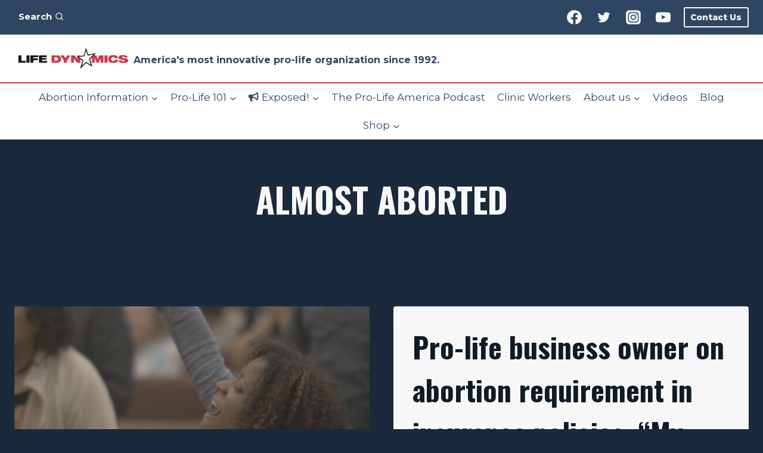

--- FILE ---
content_type: text/html; charset=UTF-8
request_url: https://lifedynamics.com/tag/almost-aborted/
body_size: 239107
content:
<!doctype html>
<html lang="en-US" class="no-js" itemtype="https://schema.org/Blog" itemscope>
<head>
	<meta charset="UTF-8">
	<meta name="viewport" content="width=device-width, initial-scale=1, minimum-scale=1">
				<script type="text/javascript" class="_iub_cs_skip">
				var _iub = _iub || {};
				_iub.csConfiguration = _iub.csConfiguration || {};
				_iub.csConfiguration.siteId = "3024887";
				_iub.csConfiguration.cookiePolicyId = "22868852";
			</script>
			<script class="_iub_cs_skip" src="https://cs.iubenda.com/sync/3024887.js"></script>
			<meta name='robots' content='index, follow, max-image-preview:large, max-snippet:-1, max-video-preview:-1' />
	<style>img:is([sizes="auto" i], [sizes^="auto," i]) { contain-intrinsic-size: 3000px 1500px }</style>
	
	<!-- This site is optimized with the Yoast SEO plugin v24.4 - https://yoast.com/wordpress/plugins/seo/ -->
	<title>almost aborted Archives - Life Dynamics</title>
	<link rel="canonical" href="https://lifedynamics.com/tag/almost-aborted/" />
	<meta property="og:locale" content="en_US" />
	<meta property="og:type" content="article" />
	<meta property="og:title" content="almost aborted Archives - Life Dynamics" />
	<meta property="og:url" content="https://lifedynamics.com/tag/almost-aborted/" />
	<meta property="og:site_name" content="Life Dynamics" />
	<meta property="og:image" content="https://lifedynamics.com/wp-content/uploads/2023/03/FromTheBlog.jpg" />
	<meta property="og:image:width" content="1640" />
	<meta property="og:image:height" content="924" />
	<meta property="og:image:type" content="image/jpeg" />
	<meta name="twitter:card" content="summary_large_image" />
	<meta name="twitter:site" content="@LifeDynamicsInc" />
	<script type="application/ld+json" class="yoast-schema-graph">{"@context":"https://schema.org","@graph":[{"@type":"CollectionPage","@id":"https://lifedynamics.com/tag/almost-aborted/","url":"https://lifedynamics.com/tag/almost-aborted/","name":"almost aborted Archives - Life Dynamics","isPartOf":{"@id":"https://lifedynamics.com/#website"},"primaryImageOfPage":{"@id":"https://lifedynamics.com/tag/almost-aborted/#primaryimage"},"image":{"@id":"https://lifedynamics.com/tag/almost-aborted/#primaryimage"},"thumbnailUrl":"https://lifedynamics.com/wp-content/uploads/2023/04/Christina-Bennett-prays-for-unborn-against-abortion.jpg","breadcrumb":{"@id":"https://lifedynamics.com/tag/almost-aborted/#breadcrumb"},"inLanguage":"en-US"},{"@type":"ImageObject","inLanguage":"en-US","@id":"https://lifedynamics.com/tag/almost-aborted/#primaryimage","url":"https://lifedynamics.com/wp-content/uploads/2023/04/Christina-Bennett-prays-for-unborn-against-abortion.jpg","contentUrl":"https://lifedynamics.com/wp-content/uploads/2023/04/Christina-Bennett-prays-for-unborn-against-abortion.jpg","width":1002,"height":522},{"@type":"BreadcrumbList","@id":"https://lifedynamics.com/tag/almost-aborted/#breadcrumb","itemListElement":[{"@type":"ListItem","position":1,"name":"Home","item":"https://lifedynamics.com/"},{"@type":"ListItem","position":2,"name":"almost aborted"}]},{"@type":"WebSite","@id":"https://lifedynamics.com/#website","url":"https://lifedynamics.com/","name":"Life Dynamics","description":"America&#039;s most innovative pro-life organization since 1992.","publisher":{"@id":"https://lifedynamics.com/#organization"},"potentialAction":[{"@type":"SearchAction","target":{"@type":"EntryPoint","urlTemplate":"https://lifedynamics.com/?s={search_term_string}"},"query-input":{"@type":"PropertyValueSpecification","valueRequired":true,"valueName":"search_term_string"}}],"inLanguage":"en-US"},{"@type":"Organization","@id":"https://lifedynamics.com/#organization","name":"Life Dynamics","alternateName":"Life Dynamics Incorporated","url":"https://lifedynamics.com/","logo":{"@type":"ImageObject","inLanguage":"en-US","@id":"https://lifedynamics.com/#/schema/logo/image/","url":"https://lifedynamics.com/wp-content/uploads/2022/10/ldi-logo-tiny.png","contentUrl":"https://lifedynamics.com/wp-content/uploads/2022/10/ldi-logo-tiny.png","width":500,"height":121,"caption":"Life Dynamics"},"image":{"@id":"https://lifedynamics.com/#/schema/logo/image/"},"sameAs":["https://www.facebook.com/TheLifeDynamics","https://x.com/LifeDynamicsInc","https://www.instagram.com/life_dynamics_incorporated/"]}]}</script>
	<!-- / Yoast SEO plugin. -->


<link rel='dns-prefetch' href='//cdn.iubenda.com' />
<link rel="alternate" type="application/rss+xml" title="Life Dynamics &raquo; Feed" href="https://lifedynamics.com/feed/" />
<link rel="alternate" type="application/rss+xml" title="Life Dynamics &raquo; Comments Feed" href="https://lifedynamics.com/comments/feed/" />
			<script>document.documentElement.classList.remove( 'no-js' );</script>
			<link rel="alternate" type="application/rss+xml" title="Life Dynamics &raquo; almost aborted Tag Feed" href="https://lifedynamics.com/tag/almost-aborted/feed/" />
<script>
window._wpemojiSettings = {"baseUrl":"https:\/\/s.w.org\/images\/core\/emoji\/16.0.1\/72x72\/","ext":".png","svgUrl":"https:\/\/s.w.org\/images\/core\/emoji\/16.0.1\/svg\/","svgExt":".svg","source":{"concatemoji":"https:\/\/lifedynamics.com\/wp-includes\/js\/wp-emoji-release.min.js?ver=6.8.3"}};
/*! This file is auto-generated */
!function(s,n){var o,i,e;function c(e){try{var t={supportTests:e,timestamp:(new Date).valueOf()};sessionStorage.setItem(o,JSON.stringify(t))}catch(e){}}function p(e,t,n){e.clearRect(0,0,e.canvas.width,e.canvas.height),e.fillText(t,0,0);var t=new Uint32Array(e.getImageData(0,0,e.canvas.width,e.canvas.height).data),a=(e.clearRect(0,0,e.canvas.width,e.canvas.height),e.fillText(n,0,0),new Uint32Array(e.getImageData(0,0,e.canvas.width,e.canvas.height).data));return t.every(function(e,t){return e===a[t]})}function u(e,t){e.clearRect(0,0,e.canvas.width,e.canvas.height),e.fillText(t,0,0);for(var n=e.getImageData(16,16,1,1),a=0;a<n.data.length;a++)if(0!==n.data[a])return!1;return!0}function f(e,t,n,a){switch(t){case"flag":return n(e,"\ud83c\udff3\ufe0f\u200d\u26a7\ufe0f","\ud83c\udff3\ufe0f\u200b\u26a7\ufe0f")?!1:!n(e,"\ud83c\udde8\ud83c\uddf6","\ud83c\udde8\u200b\ud83c\uddf6")&&!n(e,"\ud83c\udff4\udb40\udc67\udb40\udc62\udb40\udc65\udb40\udc6e\udb40\udc67\udb40\udc7f","\ud83c\udff4\u200b\udb40\udc67\u200b\udb40\udc62\u200b\udb40\udc65\u200b\udb40\udc6e\u200b\udb40\udc67\u200b\udb40\udc7f");case"emoji":return!a(e,"\ud83e\udedf")}return!1}function g(e,t,n,a){var r="undefined"!=typeof WorkerGlobalScope&&self instanceof WorkerGlobalScope?new OffscreenCanvas(300,150):s.createElement("canvas"),o=r.getContext("2d",{willReadFrequently:!0}),i=(o.textBaseline="top",o.font="600 32px Arial",{});return e.forEach(function(e){i[e]=t(o,e,n,a)}),i}function t(e){var t=s.createElement("script");t.src=e,t.defer=!0,s.head.appendChild(t)}"undefined"!=typeof Promise&&(o="wpEmojiSettingsSupports",i=["flag","emoji"],n.supports={everything:!0,everythingExceptFlag:!0},e=new Promise(function(e){s.addEventListener("DOMContentLoaded",e,{once:!0})}),new Promise(function(t){var n=function(){try{var e=JSON.parse(sessionStorage.getItem(o));if("object"==typeof e&&"number"==typeof e.timestamp&&(new Date).valueOf()<e.timestamp+604800&&"object"==typeof e.supportTests)return e.supportTests}catch(e){}return null}();if(!n){if("undefined"!=typeof Worker&&"undefined"!=typeof OffscreenCanvas&&"undefined"!=typeof URL&&URL.createObjectURL&&"undefined"!=typeof Blob)try{var e="postMessage("+g.toString()+"("+[JSON.stringify(i),f.toString(),p.toString(),u.toString()].join(",")+"));",a=new Blob([e],{type:"text/javascript"}),r=new Worker(URL.createObjectURL(a),{name:"wpTestEmojiSupports"});return void(r.onmessage=function(e){c(n=e.data),r.terminate(),t(n)})}catch(e){}c(n=g(i,f,p,u))}t(n)}).then(function(e){for(var t in e)n.supports[t]=e[t],n.supports.everything=n.supports.everything&&n.supports[t],"flag"!==t&&(n.supports.everythingExceptFlag=n.supports.everythingExceptFlag&&n.supports[t]);n.supports.everythingExceptFlag=n.supports.everythingExceptFlag&&!n.supports.flag,n.DOMReady=!1,n.readyCallback=function(){n.DOMReady=!0}}).then(function(){return e}).then(function(){var e;n.supports.everything||(n.readyCallback(),(e=n.source||{}).concatemoji?t(e.concatemoji):e.wpemoji&&e.twemoji&&(t(e.twemoji),t(e.wpemoji)))}))}((window,document),window._wpemojiSettings);
</script>
<link rel='stylesheet' id='tsvg-block-css-css' href='https://lifedynamics.com/wp-content/plugins/gallery-videos/admin/css/tsvg-block.css?ver=2.4.4' media='all' />
<link rel='stylesheet' id='formidable-css' href='https://lifedynamics.com/wp-content/plugins/formidable/css/formidableforms.css?ver=25052' media='all' />
<style id='wp-emoji-styles-inline-css'>

	img.wp-smiley, img.emoji {
		display: inline !important;
		border: none !important;
		box-shadow: none !important;
		height: 1em !important;
		width: 1em !important;
		margin: 0 0.07em !important;
		vertical-align: -0.1em !important;
		background: none !important;
		padding: 0 !important;
	}
</style>
<link rel='stylesheet' id='wp-block-library-css' href='https://lifedynamics.com/wp-includes/css/dist/block-library/style.min.css?ver=6.8.3' media='all' />
<style id='classic-theme-styles-inline-css'>
/*! This file is auto-generated */
.wp-block-button__link{color:#fff;background-color:#32373c;border-radius:9999px;box-shadow:none;text-decoration:none;padding:calc(.667em + 2px) calc(1.333em + 2px);font-size:1.125em}.wp-block-file__button{background:#32373c;color:#fff;text-decoration:none}
</style>
<style id='global-styles-inline-css'>
:root{--wp--preset--aspect-ratio--square: 1;--wp--preset--aspect-ratio--4-3: 4/3;--wp--preset--aspect-ratio--3-4: 3/4;--wp--preset--aspect-ratio--3-2: 3/2;--wp--preset--aspect-ratio--2-3: 2/3;--wp--preset--aspect-ratio--16-9: 16/9;--wp--preset--aspect-ratio--9-16: 9/16;--wp--preset--color--black: #000000;--wp--preset--color--cyan-bluish-gray: #abb8c3;--wp--preset--color--white: #ffffff;--wp--preset--color--pale-pink: #f78da7;--wp--preset--color--vivid-red: #cf2e2e;--wp--preset--color--luminous-vivid-orange: #ff6900;--wp--preset--color--luminous-vivid-amber: #fcb900;--wp--preset--color--light-green-cyan: #7bdcb5;--wp--preset--color--vivid-green-cyan: #00d084;--wp--preset--color--pale-cyan-blue: #8ed1fc;--wp--preset--color--vivid-cyan-blue: #0693e3;--wp--preset--color--vivid-purple: #9b51e0;--wp--preset--color--theme-palette-1: var(--global-palette1);--wp--preset--color--theme-palette-2: var(--global-palette2);--wp--preset--color--theme-palette-3: var(--global-palette3);--wp--preset--color--theme-palette-4: var(--global-palette4);--wp--preset--color--theme-palette-5: var(--global-palette5);--wp--preset--color--theme-palette-6: var(--global-palette6);--wp--preset--color--theme-palette-7: var(--global-palette7);--wp--preset--color--theme-palette-8: var(--global-palette8);--wp--preset--color--theme-palette-9: var(--global-palette9);--wp--preset--gradient--vivid-cyan-blue-to-vivid-purple: linear-gradient(135deg,rgba(6,147,227,1) 0%,rgb(155,81,224) 100%);--wp--preset--gradient--light-green-cyan-to-vivid-green-cyan: linear-gradient(135deg,rgb(122,220,180) 0%,rgb(0,208,130) 100%);--wp--preset--gradient--luminous-vivid-amber-to-luminous-vivid-orange: linear-gradient(135deg,rgba(252,185,0,1) 0%,rgba(255,105,0,1) 100%);--wp--preset--gradient--luminous-vivid-orange-to-vivid-red: linear-gradient(135deg,rgba(255,105,0,1) 0%,rgb(207,46,46) 100%);--wp--preset--gradient--very-light-gray-to-cyan-bluish-gray: linear-gradient(135deg,rgb(238,238,238) 0%,rgb(169,184,195) 100%);--wp--preset--gradient--cool-to-warm-spectrum: linear-gradient(135deg,rgb(74,234,220) 0%,rgb(151,120,209) 20%,rgb(207,42,186) 40%,rgb(238,44,130) 60%,rgb(251,105,98) 80%,rgb(254,248,76) 100%);--wp--preset--gradient--blush-light-purple: linear-gradient(135deg,rgb(255,206,236) 0%,rgb(152,150,240) 100%);--wp--preset--gradient--blush-bordeaux: linear-gradient(135deg,rgb(254,205,165) 0%,rgb(254,45,45) 50%,rgb(107,0,62) 100%);--wp--preset--gradient--luminous-dusk: linear-gradient(135deg,rgb(255,203,112) 0%,rgb(199,81,192) 50%,rgb(65,88,208) 100%);--wp--preset--gradient--pale-ocean: linear-gradient(135deg,rgb(255,245,203) 0%,rgb(182,227,212) 50%,rgb(51,167,181) 100%);--wp--preset--gradient--electric-grass: linear-gradient(135deg,rgb(202,248,128) 0%,rgb(113,206,126) 100%);--wp--preset--gradient--midnight: linear-gradient(135deg,rgb(2,3,129) 0%,rgb(40,116,252) 100%);--wp--preset--font-size--small: var(--global-font-size-small);--wp--preset--font-size--medium: var(--global-font-size-medium);--wp--preset--font-size--large: var(--global-font-size-large);--wp--preset--font-size--x-large: 42px;--wp--preset--font-size--larger: var(--global-font-size-larger);--wp--preset--font-size--xxlarge: var(--global-font-size-xxlarge);--wp--preset--spacing--20: 0.44rem;--wp--preset--spacing--30: 0.67rem;--wp--preset--spacing--40: 1rem;--wp--preset--spacing--50: 1.5rem;--wp--preset--spacing--60: 2.25rem;--wp--preset--spacing--70: 3.38rem;--wp--preset--spacing--80: 5.06rem;--wp--preset--shadow--natural: 6px 6px 9px rgba(0, 0, 0, 0.2);--wp--preset--shadow--deep: 12px 12px 50px rgba(0, 0, 0, 0.4);--wp--preset--shadow--sharp: 6px 6px 0px rgba(0, 0, 0, 0.2);--wp--preset--shadow--outlined: 6px 6px 0px -3px rgba(255, 255, 255, 1), 6px 6px rgba(0, 0, 0, 1);--wp--preset--shadow--crisp: 6px 6px 0px rgba(0, 0, 0, 1);}:where(.is-layout-flex){gap: 0.5em;}:where(.is-layout-grid){gap: 0.5em;}body .is-layout-flex{display: flex;}.is-layout-flex{flex-wrap: wrap;align-items: center;}.is-layout-flex > :is(*, div){margin: 0;}body .is-layout-grid{display: grid;}.is-layout-grid > :is(*, div){margin: 0;}:where(.wp-block-columns.is-layout-flex){gap: 2em;}:where(.wp-block-columns.is-layout-grid){gap: 2em;}:where(.wp-block-post-template.is-layout-flex){gap: 1.25em;}:where(.wp-block-post-template.is-layout-grid){gap: 1.25em;}.has-black-color{color: var(--wp--preset--color--black) !important;}.has-cyan-bluish-gray-color{color: var(--wp--preset--color--cyan-bluish-gray) !important;}.has-white-color{color: var(--wp--preset--color--white) !important;}.has-pale-pink-color{color: var(--wp--preset--color--pale-pink) !important;}.has-vivid-red-color{color: var(--wp--preset--color--vivid-red) !important;}.has-luminous-vivid-orange-color{color: var(--wp--preset--color--luminous-vivid-orange) !important;}.has-luminous-vivid-amber-color{color: var(--wp--preset--color--luminous-vivid-amber) !important;}.has-light-green-cyan-color{color: var(--wp--preset--color--light-green-cyan) !important;}.has-vivid-green-cyan-color{color: var(--wp--preset--color--vivid-green-cyan) !important;}.has-pale-cyan-blue-color{color: var(--wp--preset--color--pale-cyan-blue) !important;}.has-vivid-cyan-blue-color{color: var(--wp--preset--color--vivid-cyan-blue) !important;}.has-vivid-purple-color{color: var(--wp--preset--color--vivid-purple) !important;}.has-black-background-color{background-color: var(--wp--preset--color--black) !important;}.has-cyan-bluish-gray-background-color{background-color: var(--wp--preset--color--cyan-bluish-gray) !important;}.has-white-background-color{background-color: var(--wp--preset--color--white) !important;}.has-pale-pink-background-color{background-color: var(--wp--preset--color--pale-pink) !important;}.has-vivid-red-background-color{background-color: var(--wp--preset--color--vivid-red) !important;}.has-luminous-vivid-orange-background-color{background-color: var(--wp--preset--color--luminous-vivid-orange) !important;}.has-luminous-vivid-amber-background-color{background-color: var(--wp--preset--color--luminous-vivid-amber) !important;}.has-light-green-cyan-background-color{background-color: var(--wp--preset--color--light-green-cyan) !important;}.has-vivid-green-cyan-background-color{background-color: var(--wp--preset--color--vivid-green-cyan) !important;}.has-pale-cyan-blue-background-color{background-color: var(--wp--preset--color--pale-cyan-blue) !important;}.has-vivid-cyan-blue-background-color{background-color: var(--wp--preset--color--vivid-cyan-blue) !important;}.has-vivid-purple-background-color{background-color: var(--wp--preset--color--vivid-purple) !important;}.has-black-border-color{border-color: var(--wp--preset--color--black) !important;}.has-cyan-bluish-gray-border-color{border-color: var(--wp--preset--color--cyan-bluish-gray) !important;}.has-white-border-color{border-color: var(--wp--preset--color--white) !important;}.has-pale-pink-border-color{border-color: var(--wp--preset--color--pale-pink) !important;}.has-vivid-red-border-color{border-color: var(--wp--preset--color--vivid-red) !important;}.has-luminous-vivid-orange-border-color{border-color: var(--wp--preset--color--luminous-vivid-orange) !important;}.has-luminous-vivid-amber-border-color{border-color: var(--wp--preset--color--luminous-vivid-amber) !important;}.has-light-green-cyan-border-color{border-color: var(--wp--preset--color--light-green-cyan) !important;}.has-vivid-green-cyan-border-color{border-color: var(--wp--preset--color--vivid-green-cyan) !important;}.has-pale-cyan-blue-border-color{border-color: var(--wp--preset--color--pale-cyan-blue) !important;}.has-vivid-cyan-blue-border-color{border-color: var(--wp--preset--color--vivid-cyan-blue) !important;}.has-vivid-purple-border-color{border-color: var(--wp--preset--color--vivid-purple) !important;}.has-vivid-cyan-blue-to-vivid-purple-gradient-background{background: var(--wp--preset--gradient--vivid-cyan-blue-to-vivid-purple) !important;}.has-light-green-cyan-to-vivid-green-cyan-gradient-background{background: var(--wp--preset--gradient--light-green-cyan-to-vivid-green-cyan) !important;}.has-luminous-vivid-amber-to-luminous-vivid-orange-gradient-background{background: var(--wp--preset--gradient--luminous-vivid-amber-to-luminous-vivid-orange) !important;}.has-luminous-vivid-orange-to-vivid-red-gradient-background{background: var(--wp--preset--gradient--luminous-vivid-orange-to-vivid-red) !important;}.has-very-light-gray-to-cyan-bluish-gray-gradient-background{background: var(--wp--preset--gradient--very-light-gray-to-cyan-bluish-gray) !important;}.has-cool-to-warm-spectrum-gradient-background{background: var(--wp--preset--gradient--cool-to-warm-spectrum) !important;}.has-blush-light-purple-gradient-background{background: var(--wp--preset--gradient--blush-light-purple) !important;}.has-blush-bordeaux-gradient-background{background: var(--wp--preset--gradient--blush-bordeaux) !important;}.has-luminous-dusk-gradient-background{background: var(--wp--preset--gradient--luminous-dusk) !important;}.has-pale-ocean-gradient-background{background: var(--wp--preset--gradient--pale-ocean) !important;}.has-electric-grass-gradient-background{background: var(--wp--preset--gradient--electric-grass) !important;}.has-midnight-gradient-background{background: var(--wp--preset--gradient--midnight) !important;}.has-small-font-size{font-size: var(--wp--preset--font-size--small) !important;}.has-medium-font-size{font-size: var(--wp--preset--font-size--medium) !important;}.has-large-font-size{font-size: var(--wp--preset--font-size--large) !important;}.has-x-large-font-size{font-size: var(--wp--preset--font-size--x-large) !important;}
:where(.wp-block-post-template.is-layout-flex){gap: 1.25em;}:where(.wp-block-post-template.is-layout-grid){gap: 1.25em;}
:where(.wp-block-columns.is-layout-flex){gap: 2em;}:where(.wp-block-columns.is-layout-grid){gap: 2em;}
:root :where(.wp-block-pullquote){font-size: 1.5em;line-height: 1.6;}
</style>
<link rel='stylesheet' id='essential-blocks-frontend-style-css' href='https://lifedynamics.com/wp-content/uploads/eb-style/frontend/frontend-9491.min.css?ver=1730833702' media='all' />
<link rel='stylesheet' id='eb-reusable-block-style-37105-css' href='https://lifedynamics.com/wp-content/uploads/eb-style/reusable-blocks/eb-reusable-37105.min.css?ver=df433195c6' media='all' />
<link rel='stylesheet' id='tsvg-fonts-css' href='https://lifedynamics.com/wp-content/plugins/gallery-videos/public/css/tsvg-fonts.css?ver=2.4.4' media='all' />
<link rel='stylesheet' id='secondline-psb-subscribe-button-styles-css' href='https://lifedynamics.com/wp-content/plugins/podcast-subscribe-buttons/assets/css/secondline-psb-styles.css?ver=6.8.3' media='all' />
<link rel='stylesheet' id='vlp-public-css' href='https://lifedynamics.com/wp-content/plugins/visual-link-preview/dist/public.css?ver=2.2.6' media='all' />
<link rel='stylesheet' id='kadence-global-css' href='https://lifedynamics.com/wp-content/themes/kadence/assets/css/global.min.css?ver=1738716786' media='all' />
<style id='kadence-global-inline-css'>
/* Kadence Base CSS */
:root{--global-palette1:#d0374a;--global-palette2:#abebd2;--global-palette3:#101b28;--global-palette4:#1a293b;--global-palette5:#2e4661;--global-palette6:#c5c5c5;--global-palette7:#e8e8e8;--global-palette8:#f3f2f2;--global-palette9:#f7f7f7;--global-palette9rgb:247, 247, 247;--global-palette-highlight:var(--global-palette1);--global-palette-highlight-alt:#960c1f;--global-palette-highlight-alt2:var(--global-palette9);--global-palette-btn-bg:var(--global-palette1);--global-palette-btn-bg-hover:var(--global-palette5);--global-palette-btn:var(--global-palette9);--global-palette-btn-hover:var(--global-palette9);--global-body-font-family:Montserrat, sans-serif;--global-heading-font-family:Oswald, sans-serif;--global-primary-nav-font-family:inherit;--global-fallback-font:sans-serif;--global-display-fallback-font:sans-serif;--global-content-width:1290px;--global-content-narrow-width:842px;--global-content-edge-padding:1.5rem;--global-content-boxed-padding:2rem;--global-calc-content-width:calc(1290px - var(--global-content-edge-padding) - var(--global-content-edge-padding) );--wp--style--global--content-size:var(--global-calc-content-width);}.wp-site-blocks{--global-vw:calc( 100vw - ( 0.5 * var(--scrollbar-offset)));}body{background:#f7f7f7;-webkit-font-smoothing:antialiased;-moz-osx-font-smoothing:grayscale;}body, input, select, optgroup, textarea{font-style:normal;font-weight:normal;font-size:17px;line-height:1.6;font-family:var(--global-body-font-family);color:#050606;}.content-bg, body.content-style-unboxed .site{background:var(--global-palette9);}h1,h2,h3,h4,h5,h6{font-family:var(--global-heading-font-family);}h1{font-style:normal;font-weight:700;font-size:58px;line-height:1.5;font-family:Oswald, sans-serif;text-transform:uppercase;color:var(--global-palette3);}h2{font-style:normal;font-weight:700;font-size:48px;line-height:1.5;font-family:Oswald, sans-serif;color:var(--global-palette3);}h3{font-style:italic;font-weight:800;font-size:24px;line-height:1.5;font-family:Montserrat, sans-serif;color:var(--global-palette3);}h4{font-style:normal;font-weight:800;font-size:22px;line-height:1.5;font-family:Montserrat, sans-serif;color:var(--global-palette4);}h5{font-style:normal;font-weight:500;font-size:20px;line-height:1.5;color:var(--global-palette4);}h6{font-style:normal;font-weight:300;font-size:18px;line-height:1.5;font-family:Montserrat, sans-serif;color:var(--global-palette5);}.entry-hero h1{font-style:normal;color:#1a293b;}.entry-hero .kadence-breadcrumbs, .entry-hero .search-form{font-style:normal;color:var(--global-palette1);}.entry-hero .kadence-breadcrumbs{max-width:1290px;}.site-container, .site-header-row-layout-contained, .site-footer-row-layout-contained, .entry-hero-layout-contained, .comments-area, .alignfull > .wp-block-cover__inner-container, .alignwide > .wp-block-cover__inner-container{max-width:var(--global-content-width);}.content-width-narrow .content-container.site-container, .content-width-narrow .hero-container.site-container{max-width:var(--global-content-narrow-width);}@media all and (min-width: 1520px){.wp-site-blocks .content-container  .alignwide{margin-left:-115px;margin-right:-115px;width:unset;max-width:unset;}}@media all and (min-width: 1102px){.content-width-narrow .wp-site-blocks .content-container .alignwide{margin-left:-130px;margin-right:-130px;width:unset;max-width:unset;}}.content-style-boxed .wp-site-blocks .entry-content .alignwide{margin-left:calc( -1 * var( --global-content-boxed-padding ) );margin-right:calc( -1 * var( --global-content-boxed-padding ) );}.content-area{margin-top:5rem;margin-bottom:5rem;}@media all and (max-width: 1024px){.content-area{margin-top:3rem;margin-bottom:3rem;}}@media all and (max-width: 767px){.content-area{margin-top:2rem;margin-bottom:2rem;}}@media all and (max-width: 1024px){:root{--global-content-boxed-padding:2rem;}}@media all and (max-width: 767px){:root{--global-content-boxed-padding:1.5rem;}}.entry-content-wrap{padding:2rem;}@media all and (max-width: 1024px){.entry-content-wrap{padding:2rem;}}@media all and (max-width: 767px){.entry-content-wrap{padding:1.5rem;}}.entry.single-entry{box-shadow:0px 15px 15px -10px rgba(0,0,0,0.05);}.entry.loop-entry{box-shadow:0px 15px 15px -10px rgba(0,0,0,0.05);}.loop-entry .entry-content-wrap{padding:2rem;}@media all and (max-width: 1024px){.loop-entry .entry-content-wrap{padding:2rem;}}@media all and (max-width: 767px){.loop-entry .entry-content-wrap{padding:1.5rem;}}button, .button, .wp-block-button__link, input[type="button"], input[type="reset"], input[type="submit"], .fl-button, .elementor-button-wrapper .elementor-button, .wc-block-components-checkout-place-order-button, .wc-block-cart__submit{font-style:normal;font-weight:normal;font-size:20px;font-family:Oswald, sans-serif;box-shadow:0px 0px 0px -7px rgba(0,0,0,0);}button:hover, button:focus, button:active, .button:hover, .button:focus, .button:active, .wp-block-button__link:hover, .wp-block-button__link:focus, .wp-block-button__link:active, input[type="button"]:hover, input[type="button"]:focus, input[type="button"]:active, input[type="reset"]:hover, input[type="reset"]:focus, input[type="reset"]:active, input[type="submit"]:hover, input[type="submit"]:focus, input[type="submit"]:active, .elementor-button-wrapper .elementor-button:hover, .elementor-button-wrapper .elementor-button:focus, .elementor-button-wrapper .elementor-button:active, .wc-block-cart__submit:hover{box-shadow:0px 15px 25px -7px rgba(0,0,0,0.1);}.kb-button.kb-btn-global-outline.kb-btn-global-inherit{padding-top:calc(px - 2px);padding-right:calc(px - 2px);padding-bottom:calc(px - 2px);padding-left:calc(px - 2px);}@media all and (min-width: 1025px){.transparent-header .entry-hero .entry-hero-container-inner{padding-top:calc(58px + 80px + 0px);}}@media all and (max-width: 1024px){.mobile-transparent-header .entry-hero .entry-hero-container-inner{padding-top:calc(58px + 80px);}}@media all and (max-width: 767px){.mobile-transparent-header .entry-hero .entry-hero-container-inner{padding-top:calc(58px + 80px);}}#kt-scroll-up-reader, #kt-scroll-up{border-radius:0px 0px 0px 0px;color:var(--global-palette1);bottom:30px;font-size:1.32em;padding:0.4em 0.4em 0.4em 0.4em;}#kt-scroll-up-reader.scroll-up-side-right, #kt-scroll-up.scroll-up-side-right{right:30px;}#kt-scroll-up-reader.scroll-up-side-left, #kt-scroll-up.scroll-up-side-left{left:30px;}#kt-scroll-up-reader:hover, #kt-scroll-up:hover{color:var(--global-palette1);}.entry-author-style-center{padding-top:var(--global-md-spacing);border-top:1px solid var(--global-gray-500);}.entry-author-style-center .entry-author-avatar, .entry-meta .author-avatar{display:none;}.entry-author-style-normal .entry-author-profile{padding-left:0px;}#comments .comment-meta{margin-left:0px;}.comment-metadata a:not(.comment-edit-link), .comment-body .edit-link:before{display:none;}.post-archive-hero-section .entry-hero-container-inner{background:var(--global-palette4);}.wp-site-blocks .post-archive-title h1{color:var(--global-palette9);}body.archive, body.blog{background:var(--global-palette4);}.loop-entry.type-post .entry-meta{color:#22364f;}.loop-entry.type-post .entry-meta a:hover{color:#878787;}
/* Kadence Header CSS */
@media all and (max-width: 1024px){.mobile-transparent-header #masthead{position:absolute;left:0px;right:0px;z-index:100;}.kadence-scrollbar-fixer.mobile-transparent-header #masthead{right:var(--scrollbar-offset,0);}.mobile-transparent-header #masthead, .mobile-transparent-header .site-top-header-wrap .site-header-row-container-inner, .mobile-transparent-header .site-main-header-wrap .site-header-row-container-inner, .mobile-transparent-header .site-bottom-header-wrap .site-header-row-container-inner{background:transparent;}.site-header-row-tablet-layout-fullwidth, .site-header-row-tablet-layout-standard{padding:0px;}}@media all and (min-width: 1025px){.transparent-header #masthead{position:absolute;left:0px;right:0px;z-index:100;}.transparent-header.kadence-scrollbar-fixer #masthead{right:var(--scrollbar-offset,0);}.transparent-header #masthead, .transparent-header .site-top-header-wrap .site-header-row-container-inner, .transparent-header .site-main-header-wrap .site-header-row-container-inner, .transparent-header .site-bottom-header-wrap .site-header-row-container-inner{background:transparent;}}.site-branding a.brand img{max-width:200px;}.site-branding a.brand img.svg-logo-image{width:200px;}.site-branding{padding:0px 0px 0px 0px;}.site-branding .site-title{font-style:normal;font-weight:700;font-size:1px;line-height:0.723;text-transform:none;color:var(--global-palette9);}.site-branding .site-description{font-weight:700;font-size:16px;line-height:1.4;color:var(--global-palette5);}@media all and (max-width: 767px){.site-branding .site-title{font-size:1px;}}#masthead, #masthead .kadence-sticky-header.item-is-fixed:not(.item-at-start):not(.site-header-row-container):not(.site-main-header-wrap), #masthead .kadence-sticky-header.item-is-fixed:not(.item-at-start) > .site-header-row-container-inner{background:#ffffff;}.site-main-header-wrap .site-header-row-container-inner{border-bottom:1.7px solid var(--global-palette1);}.site-main-header-inner-wrap{min-height:80px;}.site-top-header-wrap .site-header-row-container-inner{background:var(--global-palette5);}.site-top-header-inner-wrap{min-height:58px;}@media all and (max-width: 767px){.site-top-header-wrap .site-header-row-container-inner>.site-container{padding:7px 7px 7px 7px;}}.site-bottom-header-inner-wrap{min-height:0px;}.header-navigation[class*="header-navigation-style-underline"] .header-menu-container.primary-menu-container>ul>li>a:after{width:calc( 100% - 1.2em);}.main-navigation .primary-menu-container > ul > li.menu-item > a{padding-left:calc(1.2em / 2);padding-right:calc(1.2em / 2);padding-top:0.6em;padding-bottom:0.6em;color:var(--global-palette5);}.main-navigation .primary-menu-container > ul > li.menu-item .dropdown-nav-special-toggle{right:calc(1.2em / 2);}.main-navigation .primary-menu-container > ul > li.menu-item > a:hover{color:var(--global-palette-highlight);}.main-navigation .primary-menu-container > ul > li.menu-item.current-menu-item > a{color:var(--global-palette3);}.header-navigation .header-menu-container ul ul.sub-menu, .header-navigation .header-menu-container ul ul.submenu{background:var(--global-palette3);box-shadow:0px 2px 13px 0px rgba(0,0,0,0.1);}.header-navigation .header-menu-container ul ul li.menu-item, .header-menu-container ul.menu > li.kadence-menu-mega-enabled > ul > li.menu-item > a{border-bottom:1px solid #494a57;}.header-navigation .header-menu-container ul ul li.menu-item > a{width:200px;padding-top:1em;padding-bottom:1em;color:var(--global-palette8);font-size:12px;}.header-navigation .header-menu-container ul ul li.menu-item > a:hover{color:#000000;background:var(--global-palette2);}.header-navigation .header-menu-container ul ul li.menu-item.current-menu-item > a{color:var(--global-palette9);background:var(--global-palette1);}.mobile-toggle-open-container .menu-toggle-open, .mobile-toggle-open-container .menu-toggle-open:focus{color:var(--global-palette9);padding:0.4em 0.6em 0.4em 0.6em;font-size:14px;}.mobile-toggle-open-container .menu-toggle-open.menu-toggle-style-bordered{border:1px solid currentColor;}.mobile-toggle-open-container .menu-toggle-open .menu-toggle-icon{font-size:20px;}.mobile-toggle-open-container .menu-toggle-open:hover, .mobile-toggle-open-container .menu-toggle-open:focus-visible{color:var(--global-palette2);}.mobile-navigation ul li{font-size:14px;}.mobile-navigation ul li a{padding-top:1em;padding-bottom:1em;}.mobile-navigation ul li > a, .mobile-navigation ul li.menu-item-has-children > .drawer-nav-drop-wrap{color:var(--global-palette8);}.mobile-navigation ul li > a:hover, .mobile-navigation ul li.menu-item-has-children > .drawer-nav-drop-wrap:hover{color:var(--global-palette2);}.mobile-navigation ul li.current-menu-item > a, .mobile-navigation ul li.current-menu-item.menu-item-has-children > .drawer-nav-drop-wrap{color:var(--global-palette-highlight);}.mobile-navigation ul li.menu-item-has-children .drawer-nav-drop-wrap, .mobile-navigation ul li:not(.menu-item-has-children) a{border-bottom:1px solid #333334;}.mobile-navigation:not(.drawer-navigation-parent-toggle-true) ul li.menu-item-has-children .drawer-nav-drop-wrap button{border-left:1px solid #333334;}#mobile-drawer .drawer-header .drawer-toggle{padding:0.6em 0.15em 0.6em 0.15em;font-size:24px;}#main-header .header-button{font-style:normal;font-weight:800;font-family:Montserrat, sans-serif;color:var(--global-palette9);border:2px solid currentColor;border-color:var(--global-palette9);box-shadow:0px 0px 0px -7px rgba(0,0,0,0);}#main-header .header-button:hover{color:var(--global-palette2);border-color:var(--global-palette2);box-shadow:0px 15px 25px -7px rgba(0,0,0,0.1);}.header-social-wrap .header-social-inner-wrap{font-size:1.46em;gap:0em;}.header-social-wrap .header-social-inner-wrap .social-button{color:var(--global-palette9);border:2px none transparent;border-radius:2px;}.header-social-wrap .header-social-inner-wrap .social-button:hover{color:var(--global-palette2);}.search-toggle-open-container .search-toggle-open{background:var(--global-palette5);color:var(--global-palette9);padding:0.4em 0.4em 0.4em 0.4em;margin:5px 2px 7px 1px;font-style:normal;font-weight:700;font-size:15px;font-family:Montserrat, sans-serif;}.search-toggle-open-container .search-toggle-open.search-toggle-style-bordered{border:1px solid currentColor;}.search-toggle-open-container .search-toggle-open .search-toggle-icon{font-size:1em;}@media all and (max-width: 1024px){.search-toggle-open-container .search-toggle-open .search-toggle-icon{font-size:1.26em;}}.search-toggle-open-container .search-toggle-open:hover, .search-toggle-open-container .search-toggle-open:focus{color:var(--global-palette1);background:var(--global-palette9);}#search-drawer .drawer-inner .drawer-content form input.search-field, #search-drawer .drawer-inner .drawer-content form .kadence-search-icon-wrap, #search-drawer .drawer-header{color:var(--global-palette9);}#search-drawer .drawer-inner{background:#1d2c3d;}.mobile-header-button-wrap .mobile-header-button-inner-wrap .mobile-header-button{margin:0px 0px 0px 0px;color:var(--global-palette9);background:var(--global-palette1);border:2px none transparent;border-color:var(--global-palette9);box-shadow:0px 0px 0px -7px rgba(0,0,0,0);}.mobile-header-button-wrap .mobile-header-button-inner-wrap .mobile-header-button:hover{color:var(--global-palette9);background:var(--global-palette5);border-color:var(--global-palette2);box-shadow:0px 15px 25px -7px rgba(0,0,0,0.1);}
/* Kadence Footer CSS */
.site-top-footer-wrap .site-footer-row-container-inner{background:var(--global-palette3);}.site-top-footer-inner-wrap{padding-top:30px;padding-bottom:30px;grid-column-gap:30px;grid-row-gap:30px;}.site-top-footer-inner-wrap .widget{margin-bottom:30px;}.site-top-footer-inner-wrap .site-footer-section:not(:last-child):after{right:calc(-30px / 2);}#colophon .footer-html{font-style:normal;color:#ffffff;}#colophon .site-footer-row-container .site-footer-row .footer-html a{color:var(--global-palette2);}#colophon .site-footer-row-container .site-footer-row .footer-html a:hover{color:var(--global-palette6);}
/* Kadence Pro Header CSS */
.header-navigation-dropdown-direction-left ul ul.submenu, .header-navigation-dropdown-direction-left ul ul.sub-menu{right:0px;left:auto;}.rtl .header-navigation-dropdown-direction-right ul ul.submenu, .rtl .header-navigation-dropdown-direction-right ul ul.sub-menu{left:0px;right:auto;}.header-account-button .nav-drop-title-wrap > .kadence-svg-iconset, .header-account-button > .kadence-svg-iconset{font-size:1.2em;}.site-header-item .header-account-button .nav-drop-title-wrap, .site-header-item .header-account-wrap > .header-account-button{display:flex;align-items:center;}.header-account-style-icon_label .header-account-label{padding-left:5px;}.header-account-style-label_icon .header-account-label{padding-right:5px;}.site-header-item .header-account-wrap .header-account-button{text-decoration:none;box-shadow:none;color:inherit;background:transparent;padding:0.6em 0em 0.6em 0em;}.header-mobile-account-wrap .header-account-button .nav-drop-title-wrap > .kadence-svg-iconset, .header-mobile-account-wrap .header-account-button > .kadence-svg-iconset{font-size:1.2em;}.header-mobile-account-wrap .header-account-button .nav-drop-title-wrap, .header-mobile-account-wrap > .header-account-button{display:flex;align-items:center;}.header-mobile-account-wrap.header-account-style-icon_label .header-account-label{padding-left:5px;}.header-mobile-account-wrap.header-account-style-label_icon .header-account-label{padding-right:5px;}.header-mobile-account-wrap .header-account-button{text-decoration:none;box-shadow:none;color:inherit;background:transparent;padding:0.6em 0em 0.6em 0em;}#login-drawer .drawer-inner .drawer-content{display:flex;justify-content:center;align-items:center;position:absolute;top:0px;bottom:0px;left:0px;right:0px;padding:0px;}#loginform p label{display:block;}#login-drawer #loginform{width:100%;}#login-drawer #loginform input{width:100%;}#login-drawer #loginform input[type="checkbox"]{width:auto;}#login-drawer .drawer-inner .drawer-header{position:relative;z-index:100;}#login-drawer .drawer-content_inner.widget_login_form_inner{padding:2em;width:100%;max-width:350px;border-radius:.25rem;background:var(--global-palette9);color:var(--global-palette4);}#login-drawer .lost_password a{color:var(--global-palette6);}#login-drawer .lost_password, #login-drawer .register-field{text-align:center;}#login-drawer .widget_login_form_inner p{margin-top:1.2em;margin-bottom:0em;}#login-drawer .widget_login_form_inner p:first-child{margin-top:0em;}#login-drawer .widget_login_form_inner label{margin-bottom:0.5em;}#login-drawer hr.register-divider{margin:1.2em 0;border-width:1px;}#login-drawer .register-field{font-size:90%;}@media all and (min-width: 1025px){#login-drawer hr.register-divider.hide-desktop{display:none;}#login-drawer p.register-field.hide-desktop{display:none;}}@media all and (max-width: 1024px){#login-drawer hr.register-divider.hide-mobile{display:none;}#login-drawer p.register-field.hide-mobile{display:none;}}@media all and (max-width: 767px){#login-drawer hr.register-divider.hide-mobile{display:none;}#login-drawer p.register-field.hide-mobile{display:none;}}.tertiary-navigation .tertiary-menu-container > ul > li.menu-item > a{padding-left:calc(1.2em / 2);padding-right:calc(1.2em / 2);padding-top:0.6em;padding-bottom:0.6em;color:var(--global-palette5);}.tertiary-navigation .tertiary-menu-container > ul > li.menu-item > a:hover{color:var(--global-palette-highlight);}.tertiary-navigation .tertiary-menu-container > ul > li.menu-item.current-menu-item > a{color:var(--global-palette3);}.header-navigation[class*="header-navigation-style-underline"] .header-menu-container.tertiary-menu-container>ul>li>a:after{width:calc( 100% - 1.2em);}.quaternary-navigation .quaternary-menu-container > ul > li.menu-item > a{padding-left:calc(1.2em / 2);padding-right:calc(1.2em / 2);padding-top:0.6em;padding-bottom:0.6em;color:var(--global-palette5);}.quaternary-navigation .quaternary-menu-container > ul > li.menu-item > a:hover{color:var(--global-palette-highlight);}.quaternary-navigation .quaternary-menu-container > ul > li.menu-item.current-menu-item > a{color:var(--global-palette3);}.header-navigation[class*="header-navigation-style-underline"] .header-menu-container.quaternary-menu-container>ul>li>a:after{width:calc( 100% - 1.2em);}#main-header .header-divider{border-right:1px solid var(--global-palette6);height:50%;}#main-header .header-divider2{border-right:1px solid var(--global-palette6);height:50%;}#main-header .header-divider3{border-right:1px solid var(--global-palette6);height:50%;}#mobile-header .header-mobile-divider, #mobile-drawer .header-mobile-divider{border-right:1px solid var(--global-palette6);height:50%;}#mobile-drawer .header-mobile-divider{border-top:1px solid var(--global-palette6);width:50%;}#mobile-header .header-mobile-divider2{border-right:1px solid var(--global-palette6);height:50%;}#mobile-drawer .header-mobile-divider2{border-top:1px solid var(--global-palette6);width:50%;}.header-item-search-bar form ::-webkit-input-placeholder{color:currentColor;opacity:0.5;}.header-item-search-bar form ::placeholder{color:currentColor;opacity:0.5;}.header-search-bar form{max-width:100%;width:240px;}.header-mobile-search-bar form{max-width:calc(100vw - var(--global-sm-spacing) - var(--global-sm-spacing));width:240px;}.header-widget-lstyle-normal .header-widget-area-inner a:not(.button){text-decoration:underline;}.element-contact-inner-wrap{display:flex;flex-wrap:wrap;align-items:center;margin-top:-0.6em;margin-left:calc(-0.6em / 2);margin-right:calc(-0.6em / 2);}.element-contact-inner-wrap .header-contact-item{display:inline-flex;flex-wrap:wrap;align-items:center;margin-top:0.6em;margin-left:calc(0.6em / 2);margin-right:calc(0.6em / 2);}.element-contact-inner-wrap .header-contact-item .kadence-svg-iconset{font-size:1em;}.header-contact-item img{display:inline-block;}.header-contact-item .contact-label{margin-left:0.3em;}.rtl .header-contact-item .contact-label{margin-right:0.3em;margin-left:0px;}.header-mobile-contact-wrap .element-contact-inner-wrap{display:flex;flex-wrap:wrap;align-items:center;margin-top:-0.6em;margin-left:calc(-0.6em / 2);margin-right:calc(-0.6em / 2);}.header-mobile-contact-wrap .element-contact-inner-wrap .header-contact-item{display:inline-flex;flex-wrap:wrap;align-items:center;margin-top:0.6em;margin-left:calc(0.6em / 2);margin-right:calc(0.6em / 2);}.header-mobile-contact-wrap .element-contact-inner-wrap .header-contact-item .kadence-svg-iconset{font-size:1em;}#main-header .header-button2{font-style:normal;font-weight:800;font-size:18px;font-family:Montserrat, sans-serif;border-radius:11px 11px 11px 11px;border:2px none transparent;box-shadow:0px 0px 0px -7px rgba(0,0,0,0);}#main-header .header-button2.button-size-custom{padding:10px 35px 10px 35px;}#main-header .header-button2:hover{box-shadow:0px 15px 25px -7px rgba(0,0,0,0.1);}.mobile-header-button2-wrap .mobile-header-button-inner-wrap .mobile-header-button2{border:2px none transparent;box-shadow:0px 0px 0px -7px rgba(0,0,0,0);}.mobile-header-button2-wrap .mobile-header-button-inner-wrap .mobile-header-button2:hover{box-shadow:0px 15px 25px -7px rgba(0,0,0,0.1);}#widget-drawer.popup-drawer-layout-fullwidth .drawer-content .header-widget2, #widget-drawer.popup-drawer-layout-sidepanel .drawer-inner{max-width:400px;}#widget-drawer.popup-drawer-layout-fullwidth .drawer-content .header-widget2{margin:0 auto;}.widget-toggle-open{display:flex;align-items:center;background:transparent;box-shadow:none;}.widget-toggle-open:hover, .widget-toggle-open:focus{border-color:currentColor;background:transparent;box-shadow:none;}.widget-toggle-open .widget-toggle-icon{display:flex;}.widget-toggle-open .widget-toggle-label{padding-right:5px;}.rtl .widget-toggle-open .widget-toggle-label{padding-left:5px;padding-right:0px;}.widget-toggle-open .widget-toggle-label:empty, .rtl .widget-toggle-open .widget-toggle-label:empty{padding-right:0px;padding-left:0px;}.widget-toggle-open-container .widget-toggle-open{color:var(--global-palette5);padding:0.4em 0.6em 0.4em 0.6em;font-size:14px;}.widget-toggle-open-container .widget-toggle-open.widget-toggle-style-bordered{border:1px solid currentColor;}.widget-toggle-open-container .widget-toggle-open .widget-toggle-icon{font-size:20px;}.widget-toggle-open-container .widget-toggle-open:hover, .widget-toggle-open-container .widget-toggle-open:focus{color:var(--global-palette-highlight);}#widget-drawer .header-widget-2style-normal a:not(.button){text-decoration:underline;}#widget-drawer .header-widget-2style-plain a:not(.button){text-decoration:none;}#widget-drawer .header-widget2 .widget-title{color:var(--global-palette9);}#widget-drawer .header-widget2{color:var(--global-palette8);}#widget-drawer .header-widget2 a:not(.button), #widget-drawer .header-widget2 .drawer-sub-toggle{color:var(--global-palette8);}#widget-drawer .header-widget2 a:not(.button):hover, #widget-drawer .header-widget2 .drawer-sub-toggle:hover{color:var(--global-palette9);}#mobile-secondary-site-navigation ul li{font-size:14px;}#mobile-secondary-site-navigation ul li a{padding-top:1em;padding-bottom:1em;}#mobile-secondary-site-navigation ul li > a, #mobile-secondary-site-navigation ul li.menu-item-has-children > .drawer-nav-drop-wrap{color:var(--global-palette8);}#mobile-secondary-site-navigation ul li.current-menu-item > a, #mobile-secondary-site-navigation ul li.current-menu-item.menu-item-has-children > .drawer-nav-drop-wrap{color:var(--global-palette-highlight);}#mobile-secondary-site-navigation ul li.menu-item-has-children .drawer-nav-drop-wrap, #mobile-secondary-site-navigation ul li:not(.menu-item-has-children) a{border-bottom:1px solid rgba(255,255,255,0.1);}#mobile-secondary-site-navigation:not(.drawer-navigation-parent-toggle-true) ul li.menu-item-has-children .drawer-nav-drop-wrap button{border-left:1px solid rgba(255,255,255,0.1);}
</style>
<link rel='stylesheet' id='kadence-header-css' href='https://lifedynamics.com/wp-content/themes/kadence/assets/css/header.min.css?ver=1738716786' media='all' />
<link rel='stylesheet' id='kadence-content-css' href='https://lifedynamics.com/wp-content/themes/kadence/assets/css/content.min.css?ver=1738716786' media='all' />
<link rel='stylesheet' id='kadence-footer-css' href='https://lifedynamics.com/wp-content/themes/kadence/assets/css/footer.min.css?ver=1738716786' media='all' />
<link rel='stylesheet' id='menu-addons-css' href='https://lifedynamics.com/wp-content/plugins/kadence-pro/dist/mega-menu/menu-addon.css?ver=1.1.5' media='all' />
<link rel='stylesheet' id='dflip-style-css' href='https://lifedynamics.com/wp-content/plugins/3d-flipbook-dflip-lite/assets/css/dflip.min.css?ver=2.3.57' media='all' />
<style id='akismet-widget-style-inline-css'>

			.a-stats {
				--akismet-color-mid-green: #357b49;
				--akismet-color-white: #fff;
				--akismet-color-light-grey: #f6f7f7;

				max-width: 350px;
				width: auto;
			}

			.a-stats * {
				all: unset;
				box-sizing: border-box;
			}

			.a-stats strong {
				font-weight: 600;
			}

			.a-stats a.a-stats__link,
			.a-stats a.a-stats__link:visited,
			.a-stats a.a-stats__link:active {
				background: var(--akismet-color-mid-green);
				border: none;
				box-shadow: none;
				border-radius: 8px;
				color: var(--akismet-color-white);
				cursor: pointer;
				display: block;
				font-family: -apple-system, BlinkMacSystemFont, 'Segoe UI', 'Roboto', 'Oxygen-Sans', 'Ubuntu', 'Cantarell', 'Helvetica Neue', sans-serif;
				font-weight: 500;
				padding: 12px;
				text-align: center;
				text-decoration: none;
				transition: all 0.2s ease;
			}

			/* Extra specificity to deal with TwentyTwentyOne focus style */
			.widget .a-stats a.a-stats__link:focus {
				background: var(--akismet-color-mid-green);
				color: var(--akismet-color-white);
				text-decoration: none;
			}

			.a-stats a.a-stats__link:hover {
				filter: brightness(110%);
				box-shadow: 0 4px 12px rgba(0, 0, 0, 0.06), 0 0 2px rgba(0, 0, 0, 0.16);
			}

			.a-stats .count {
				color: var(--akismet-color-white);
				display: block;
				font-size: 1.5em;
				line-height: 1.4;
				padding: 0 13px;
				white-space: nowrap;
			}
		
</style>
<link rel='stylesheet' id='dashicons-css' href='https://lifedynamics.com/wp-includes/css/dashicons.min.css?ver=6.8.3' media='all' />
<style id='kadence-blocks-advancedheading-inline-css'>
.wp-block-kadence-advancedheading mark{background:transparent;border-style:solid;border-width:0}.wp-block-kadence-advancedheading mark.kt-highlight{color:#f76a0c;}.kb-adv-heading-icon{display: inline-flex;justify-content: center;align-items: center;} .is-layout-constrained > .kb-advanced-heading-link {display: block;}.single-content .kadence-advanced-heading-wrapper h1, .single-content .kadence-advanced-heading-wrapper h2, .single-content .kadence-advanced-heading-wrapper h3, .single-content .kadence-advanced-heading-wrapper h4, .single-content .kadence-advanced-heading-wrapper h5, .single-content .kadence-advanced-heading-wrapper h6 {margin: 1.5em 0 .5em;}.single-content .kadence-advanced-heading-wrapper+* { margin-top:0;}
</style>
<style id='kadence-blocks-global-variables-inline-css'>
:root {--global-kb-font-size-sm:clamp(0.8rem, 0.73rem + 0.217vw, 0.9rem);--global-kb-font-size-md:clamp(1.1rem, 0.995rem + 0.326vw, 1.25rem);--global-kb-font-size-lg:clamp(1.75rem, 1.576rem + 0.543vw, 2rem);--global-kb-font-size-xl:clamp(2.25rem, 1.728rem + 1.63vw, 3rem);--global-kb-font-size-xxl:clamp(2.5rem, 1.456rem + 3.26vw, 4rem);--global-kb-font-size-xxxl:clamp(2.75rem, 0.489rem + 7.065vw, 6rem);}
</style>
<style id='kadence_blocks_css-inline-css'>
.wp-block-kadence-advancedheading.kt-adv-heading_e9310e-51, .wp-block-kadence-advancedheading.kt-adv-heading_e9310e-51[data-kb-block="kb-adv-heading_e9310e-51"]{padding-bottom:var(--global-kb-spacing-sm, 1.5rem);text-align:center;}.wp-block-kadence-advancedheading.kt-adv-heading_e9310e-51 mark.kt-highlight, .wp-block-kadence-advancedheading.kt-adv-heading_e9310e-51[data-kb-block="kb-adv-heading_e9310e-51"] mark.kt-highlight{-webkit-box-decoration-break:clone;box-decoration-break:clone;}.wp-block-kadence-advancedheading.kt-adv-heading_78a461-19, .wp-block-kadence-advancedheading.kt-adv-heading_78a461-19[data-kb-block="kb-adv-heading_78a461-19"]{padding-bottom:var(--global-kb-spacing-sm, 1.5rem);text-align:center;}.wp-block-kadence-advancedheading.kt-adv-heading_78a461-19 mark.kt-highlight, .wp-block-kadence-advancedheading.kt-adv-heading_78a461-19[data-kb-block="kb-adv-heading_78a461-19"] mark.kt-highlight{-webkit-box-decoration-break:clone;box-decoration-break:clone;}.wp-block-kadence-advancedheading.kt-adv-heading_7d1a95-f8, .wp-block-kadence-advancedheading.kt-adv-heading_7d1a95-f8[data-kb-block="kb-adv-heading_7d1a95-f8"]{padding-bottom:var(--global-kb-spacing-sm, 1.5rem);text-align:center;font-size:27px;}.wp-block-kadence-advancedheading.kt-adv-heading_7d1a95-f8 mark.kt-highlight, .wp-block-kadence-advancedheading.kt-adv-heading_7d1a95-f8[data-kb-block="kb-adv-heading_7d1a95-f8"] mark.kt-highlight{-webkit-box-decoration-break:clone;box-decoration-break:clone;}.wp-block-kadence-advancedheading.kt-adv-heading_7d1a95-f8[data-kb-block="kb-adv-heading_7d1a95-f8"] a, .kt-adv-heading-link_7d1a95-f8, .kt-adv-heading-link_7d1a95-f8 .kt-adv-heading_7d1a95-f8[data-kb-block="kb-adv-heading_7d1a95-f8"]{color:var(--global-palette1, #3182CE);}.wp-block-kadence-advancedheading.kt-adv-heading_7d1a95-f8[data-kb-block="kb-adv-heading_7d1a95-f8"] a:hover, .kt-adv-heading-link_7d1a95-f8:hover, .kt-adv-heading-link_7d1a95-f8:hover .kt-adv-heading_7d1a95-f8[data-kb-block="kb-adv-heading_7d1a95-f8"]{color:var(--global-palette5, #4A5568);}.wp-block-kadence-advancedheading.kt-adv-heading_95e691-83 mark.kt-highlight, .wp-block-kadence-advancedheading.kt-adv-heading_95e691-83[data-kb-block="kb-adv-heading_95e691-83"] mark.kt-highlight{-webkit-box-decoration-break:clone;box-decoration-break:clone;}
</style>
<!--n2css--><!--n2js-->
<script  type="text/javascript" class=" _iub_cs_skip" id="iubenda-head-inline-scripts-0">
var _iub = _iub || [];
            _iub.csConfiguration ={"floatingPreferencesButtonDisplay":"bottom-right","lang":"en","siteId":"3024887","cookiePolicyId":"22868852","whitelabel":false,"banner":{"closeButtonDisplay":false,"position":"bottom","style":"dark"},"enableUspr":true,"enableGdpr":false,"countryDetection":true,"invalidateConsentWithoutLog":true};
</script>
<script  type="text/javascript" class=" _iub_cs_skip" src="//cdn.iubenda.com/cs/gpp/stub.js?ver=3.12.0" id="iubenda-head-scripts-0-js"></script>
<script  type="text/javascript" charset="UTF-8" async="" class=" _iub_cs_skip" src="//cdn.iubenda.com/cs/iubenda_cs.js?ver=3.12.0" id="iubenda-head-scripts-1-js"></script>
<script src="https://lifedynamics.com/wp-includes/js/jquery/jquery.min.js?ver=3.7.1" id="jquery-core-js"></script>
<script src="https://lifedynamics.com/wp-includes/js/jquery/jquery-migrate.min.js?ver=3.4.1" id="jquery-migrate-js"></script>
<link rel="https://api.w.org/" href="https://lifedynamics.com/wp-json/" /><link rel="alternate" title="JSON" type="application/json" href="https://lifedynamics.com/wp-json/wp/v2/tags/2825" /><link rel="EditURI" type="application/rsd+xml" title="RSD" href="https://lifedynamics.com/xmlrpc.php?rsd" />
<meta name="generator" content="WordPress 6.8.3" />
<style id="essential-blocks-global-styles">
            :root {
                --eb-global-primary-color: #101828;
--eb-global-secondary-color: #475467;
--eb-global-tertiary-color: #98A2B3;
--eb-global-text-color: #475467;
--eb-global-heading-color: #1D2939;
--eb-global-link-color: #444CE7;
--eb-global-background-color: #F9FAFB;
--eb-global-button-text-color: #FFFFFF;
--eb-global-button-background-color: #101828;
--eb-gradient-primary-color: linear-gradient(90deg, hsla(259, 84%, 78%, 1) 0%, hsla(206, 67%, 75%, 1) 100%);
--eb-gradient-secondary-color: linear-gradient(90deg, hsla(18, 76%, 85%, 1) 0%, hsla(203, 69%, 84%, 1) 100%);
--eb-gradient-tertiary-color: linear-gradient(90deg, hsla(248, 21%, 15%, 1) 0%, hsla(250, 14%, 61%, 1) 100%);
--eb-gradient-background-color: linear-gradient(90deg, rgb(250, 250, 250) 0%, rgb(233, 233, 233) 49%, rgb(244, 243, 243) 100%);

                --eb-tablet-breakpoint: 1024px;
--eb-mobile-breakpoint: 767px;

            }
            
            
        </style><script>document.documentElement.className += " js";</script>
<link rel='stylesheet' id='kadence-fonts-css' href='https://fonts.googleapis.com/css?family=Montserrat:regular,regularitalic,700,700italic,800italic,800,500,300%7COswald:700,500,300,regular&#038;display=swap' media='all' />
<link rel="icon" href="https://lifedynamics.com/wp-content/uploads/2023/03/cropped-Artboard-1-32x32.png" sizes="32x32" />
<link rel="icon" href="https://lifedynamics.com/wp-content/uploads/2023/03/cropped-Artboard-1-192x192.png" sizes="192x192" />
<link rel="apple-touch-icon" href="https://lifedynamics.com/wp-content/uploads/2023/03/cropped-Artboard-1-180x180.png" />
<meta name="msapplication-TileImage" content="https://lifedynamics.com/wp-content/uploads/2023/03/cropped-Artboard-1-270x270.png" />
</head>

<body class="archive tag tag-almost-aborted tag-2825 wp-custom-logo wp-embed-responsive wp-theme-kadence hfeed footer-on-bottom hide-focus-outline link-style-standard content-title-style-above content-width-normal content-style-boxed content-vertical-padding-show non-transparent-header mobile-non-transparent-header">
<noscript><p><a target="_blank" href="https://www.iubenda.com/privacy-policy/22868852/cookie-policy">Cookie policy</a></p></noscript><div id="wrapper" class="site wp-site-blocks">
			<a class="skip-link screen-reader-text scroll-ignore" href="#main">Skip to content</a>
		<header id="masthead" class="site-header" role="banner" itemtype="https://schema.org/WPHeader" itemscope>
	<div id="main-header" class="site-header-wrap">
		<div class="site-header-inner-wrap">
			<div class="site-header-upper-wrap">
				<div class="site-header-upper-inner-wrap">
					<div class="site-top-header-wrap site-header-row-container site-header-focus-item site-header-row-layout-standard" data-section="kadence_customizer_header_top">
	<div class="site-header-row-container-inner">
				<div class="site-container">
			<div class="site-top-header-inner-wrap site-header-row site-header-row-has-sides site-header-row-no-center">
									<div class="site-header-top-section-left site-header-section site-header-section-left">
						<div class="site-header-item site-header-focus-item" data-section="kadence_customizer_header_search">
		<div class="search-toggle-open-container">
						<button class="search-toggle-open drawer-toggle search-toggle-style-default" aria-label="View Search Form" data-toggle-target="#search-drawer" data-toggle-body-class="showing-popup-drawer-from-full" aria-expanded="false" data-set-focus="#search-drawer .search-field"
					>
							<span class="search-toggle-label vs-lg-true vs-md-true vs-sm-false">Search</span>
							<span class="search-toggle-icon"><span class="kadence-svg-iconset"><svg aria-hidden="true" class="kadence-svg-icon kadence-search2-svg" fill="currentColor" version="1.1" xmlns="http://www.w3.org/2000/svg" width="24" height="24" viewBox="0 0 24 24"><title>Search</title><path d="M16.041 15.856c-0.034 0.026-0.067 0.055-0.099 0.087s-0.060 0.064-0.087 0.099c-1.258 1.213-2.969 1.958-4.855 1.958-1.933 0-3.682-0.782-4.95-2.050s-2.050-3.017-2.050-4.95 0.782-3.682 2.050-4.95 3.017-2.050 4.95-2.050 3.682 0.782 4.95 2.050 2.050 3.017 2.050 4.95c0 1.886-0.745 3.597-1.959 4.856zM21.707 20.293l-3.675-3.675c1.231-1.54 1.968-3.493 1.968-5.618 0-2.485-1.008-4.736-2.636-6.364s-3.879-2.636-6.364-2.636-4.736 1.008-6.364 2.636-2.636 3.879-2.636 6.364 1.008 4.736 2.636 6.364 3.879 2.636 6.364 2.636c2.125 0 4.078-0.737 5.618-1.968l3.675 3.675c0.391 0.391 1.024 0.391 1.414 0s0.391-1.024 0-1.414z"></path>
				</svg></span></span>
		</button>
	</div>
	</div><!-- data-section="header_search" -->
					</div>
																	<div class="site-header-top-section-right site-header-section site-header-section-right">
						<div class="site-header-item site-header-focus-item" data-section="kadence_customizer_header_social">
	<div class="header-social-wrap"><div class="header-social-inner-wrap element-social-inner-wrap social-show-label-false social-style-outline"><a href="https://www.facebook.com/TheLifeDynamics" aria-label="Facebook" target="_blank" rel="noopener noreferrer"  class="social-button header-social-item social-link-facebook"><span class="kadence-svg-iconset"><svg class="kadence-svg-icon kadence-facebook-svg" fill="currentColor" version="1.1" xmlns="http://www.w3.org/2000/svg" width="32" height="32" viewBox="0 0 32 32"><title>Facebook</title><path d="M31.997 15.999c0-8.836-7.163-15.999-15.999-15.999s-15.999 7.163-15.999 15.999c0 7.985 5.851 14.604 13.499 15.804v-11.18h-4.062v-4.625h4.062v-3.525c0-4.010 2.389-6.225 6.043-6.225 1.75 0 3.581 0.313 3.581 0.313v3.937h-2.017c-1.987 0-2.607 1.233-2.607 2.498v3.001h4.437l-0.709 4.625h-3.728v11.18c7.649-1.2 13.499-7.819 13.499-15.804z"></path>
				</svg></span></a><a href="https://twitter.com/LifeDynamicsInc" aria-label="Twitter" target="_blank" rel="noopener noreferrer"  class="social-button header-social-item social-link-twitter"><span class="kadence-svg-iconset"><svg class="kadence-svg-icon kadence-twitter-svg" fill="currentColor" version="1.1" xmlns="http://www.w3.org/2000/svg" width="26" height="28" viewBox="0 0 26 28"><title>Twitter</title><path d="M25.312 6.375c-0.688 1-1.547 1.891-2.531 2.609 0.016 0.219 0.016 0.438 0.016 0.656 0 6.672-5.078 14.359-14.359 14.359-2.859 0-5.516-0.828-7.75-2.266 0.406 0.047 0.797 0.063 1.219 0.063 2.359 0 4.531-0.797 6.266-2.156-2.219-0.047-4.078-1.5-4.719-3.5 0.313 0.047 0.625 0.078 0.953 0.078 0.453 0 0.906-0.063 1.328-0.172-2.312-0.469-4.047-2.5-4.047-4.953v-0.063c0.672 0.375 1.453 0.609 2.281 0.641-1.359-0.906-2.25-2.453-2.25-4.203 0-0.938 0.25-1.797 0.688-2.547 2.484 3.062 6.219 5.063 10.406 5.281-0.078-0.375-0.125-0.766-0.125-1.156 0-2.781 2.25-5.047 5.047-5.047 1.453 0 2.766 0.609 3.687 1.594 1.141-0.219 2.234-0.641 3.203-1.219-0.375 1.172-1.172 2.156-2.219 2.781 1.016-0.109 2-0.391 2.906-0.781z"></path>
				</svg></span></a><a href="https://www.instagram.com/life_dynamics_incorporated/" aria-label="Instagram" target="_blank" rel="noopener noreferrer"  class="social-button header-social-item social-link-instagram"><span class="kadence-svg-iconset"><svg class="kadence-svg-icon kadence-instagram-svg" fill="currentColor" version="1.1" xmlns="http://www.w3.org/2000/svg" width="32" height="32" viewBox="0 0 32 32"><title>Instagram</title><path d="M21.138 0.242c3.767 0.007 3.914 0.038 4.65 0.144 1.52 0.219 2.795 0.825 3.837 1.821 0.584 0.562 0.987 1.112 1.349 1.848 0.442 0.899 0.659 1.75 0.758 3.016 0.021 0.271 0.031 4.592 0.031 8.916s-0.009 8.652-0.030 8.924c-0.098 1.245-0.315 2.104-0.743 2.986-0.851 1.755-2.415 3.035-4.303 3.522-0.685 0.177-1.304 0.26-2.371 0.31-0.381 0.019-4.361 0.024-8.342 0.024s-7.959-0.012-8.349-0.029c-0.921-0.044-1.639-0.136-2.288-0.303-1.876-0.485-3.469-1.784-4.303-3.515-0.436-0.904-0.642-1.731-0.751-3.045-0.031-0.373-0.039-2.296-0.039-8.87 0-2.215-0.002-3.866 0-5.121 0.006-3.764 0.037-3.915 0.144-4.652 0.219-1.518 0.825-2.795 1.825-3.833 0.549-0.569 1.105-0.975 1.811-1.326 0.915-0.456 1.756-0.668 3.106-0.781 0.374-0.031 2.298-0.038 8.878-0.038h5.13zM15.999 4.364v0c-3.159 0-3.555 0.014-4.796 0.070-1.239 0.057-2.084 0.253-2.824 0.541-0.765 0.297-1.415 0.695-2.061 1.342s-1.045 1.296-1.343 2.061c-0.288 0.74-0.485 1.586-0.541 2.824-0.056 1.241-0.070 1.638-0.070 4.798s0.014 3.556 0.070 4.797c0.057 1.239 0.253 2.084 0.541 2.824 0.297 0.765 0.695 1.415 1.342 2.061s1.296 1.046 2.061 1.343c0.74 0.288 1.586 0.484 2.825 0.541 1.241 0.056 1.638 0.070 4.798 0.070s3.556-0.014 4.797-0.070c1.239-0.057 2.085-0.253 2.826-0.541 0.765-0.297 1.413-0.696 2.060-1.343s1.045-1.296 1.343-2.061c0.286-0.74 0.482-1.586 0.541-2.824 0.056-1.241 0.070-1.637 0.070-4.797s-0.015-3.557-0.070-4.798c-0.058-1.239-0.255-2.084-0.541-2.824-0.298-0.765-0.696-1.415-1.343-2.061s-1.295-1.045-2.061-1.342c-0.742-0.288-1.588-0.484-2.827-0.541-1.241-0.056-1.636-0.070-4.796-0.070zM14.957 6.461c0.31-0 0.655 0 1.044 0 3.107 0 3.475 0.011 4.702 0.067 1.135 0.052 1.75 0.241 2.16 0.401 0.543 0.211 0.93 0.463 1.337 0.87s0.659 0.795 0.871 1.338c0.159 0.41 0.349 1.025 0.401 2.16 0.056 1.227 0.068 1.595 0.068 4.701s-0.012 3.474-0.068 4.701c-0.052 1.135-0.241 1.75-0.401 2.16-0.211 0.543-0.463 0.93-0.871 1.337s-0.794 0.659-1.337 0.87c-0.41 0.16-1.026 0.349-2.16 0.401-1.227 0.056-1.595 0.068-4.702 0.068s-3.475-0.012-4.702-0.068c-1.135-0.052-1.75-0.242-2.161-0.401-0.543-0.211-0.931-0.463-1.338-0.87s-0.659-0.794-0.871-1.337c-0.159-0.41-0.349-1.025-0.401-2.16-0.056-1.227-0.067-1.595-0.067-4.703s0.011-3.474 0.067-4.701c0.052-1.135 0.241-1.75 0.401-2.16 0.211-0.543 0.463-0.931 0.871-1.338s0.795-0.659 1.338-0.871c0.41-0.16 1.026-0.349 2.161-0.401 1.073-0.048 1.489-0.063 3.658-0.065v0.003zM16.001 10.024c-3.3 0-5.976 2.676-5.976 5.976s2.676 5.975 5.976 5.975c3.3 0 5.975-2.674 5.975-5.975s-2.675-5.976-5.975-5.976zM16.001 12.121c2.142 0 3.879 1.736 3.879 3.879s-1.737 3.879-3.879 3.879c-2.142 0-3.879-1.737-3.879-3.879s1.736-3.879 3.879-3.879zM22.212 8.393c-0.771 0-1.396 0.625-1.396 1.396s0.625 1.396 1.396 1.396 1.396-0.625 1.396-1.396c0-0.771-0.625-1.396-1.396-1.396v0.001z"></path>
				</svg></span></a><a href="https://www.youtube.com/channel/UCk3yGKFOvo8yFs_ahF7JTrQ" aria-label="YouTube" target="_blank" rel="noopener noreferrer"  class="social-button header-social-item social-link-youtube"><span class="kadence-svg-iconset"><svg class="kadence-svg-icon kadence-youtube-svg" fill="currentColor" version="1.1" xmlns="http://www.w3.org/2000/svg" width="28" height="28" viewBox="0 0 28 28"><title>YouTube</title><path d="M11.109 17.625l7.562-3.906-7.562-3.953v7.859zM14 4.156c5.891 0 9.797 0.281 9.797 0.281 0.547 0.063 1.75 0.063 2.812 1.188 0 0 0.859 0.844 1.109 2.781 0.297 2.266 0.281 4.531 0.281 4.531v2.125s0.016 2.266-0.281 4.531c-0.25 1.922-1.109 2.781-1.109 2.781-1.062 1.109-2.266 1.109-2.812 1.172 0 0-3.906 0.297-9.797 0.297v0c-7.281-0.063-9.516-0.281-9.516-0.281-0.625-0.109-2.031-0.078-3.094-1.188 0 0-0.859-0.859-1.109-2.781-0.297-2.266-0.281-4.531-0.281-4.531v-2.125s-0.016-2.266 0.281-4.531c0.25-1.937 1.109-2.781 1.109-2.781 1.062-1.125 2.266-1.125 2.812-1.188 0 0 3.906-0.281 9.797-0.281v0z"></path>
				</svg></span></a></div></div></div><!-- data-section="header_social" -->
<div class="site-header-item site-header-focus-item" data-section="kadence_customizer_header_button">
	<div class="header-button-wrap"><div class="header-button-inner-wrap"><a href="http://lifedynamics.com/contact-us/" target="_self" class="button header-button button-size-small button-style-outline">Contact Us</a></div></div></div><!-- data-section="header_button" -->
					</div>
							</div>
		</div>
	</div>
</div>
<div class="site-main-header-wrap site-header-row-container site-header-focus-item site-header-row-layout-standard" data-section="kadence_customizer_header_main">
	<div class="site-header-row-container-inner">
				<div class="site-container">
			<div class="site-main-header-inner-wrap site-header-row site-header-row-has-sides site-header-row-no-center">
									<div class="site-header-main-section-left site-header-section site-header-section-left">
						<div class="site-header-item site-header-focus-item" data-section="title_tagline">
	<div class="site-branding branding-layout-standard"><a class="brand has-logo-image" href="https://lifedynamics.com/" rel="home"><img width="500" height="121" src="https://lifedynamics.com/wp-content/uploads/2022/10/ldi-logo-tiny.png" class="custom-logo" alt="LIFE DYNAMICS" decoding="async" fetchpriority="high" srcset="https://lifedynamics.com/wp-content/uploads/2022/10/ldi-logo-tiny.png 500w, https://lifedynamics.com/wp-content/uploads/2022/10/ldi-logo-tiny-300x73.png 300w" sizes="(max-width: 500px) 100vw, 500px" /><div class="site-title-wrap"><p class="site-title">Life Dynamics</p><p class="site-description">America&#039;s most innovative pro-life organization since 1992.</p></div></a></div></div><!-- data-section="title_tagline" -->
					</div>
																	<div class="site-header-main-section-right site-header-section site-header-section-right">
											</div>
							</div>
		</div>
	</div>
</div>
				</div>
			</div>
			<div class="site-bottom-header-wrap site-header-row-container site-header-focus-item site-header-row-layout-standard" data-section="kadence_customizer_header_bottom">
	<div class="site-header-row-container-inner">
				<div class="site-container">
			<div class="site-bottom-header-inner-wrap site-header-row site-header-row-only-center-column site-header-row-center-column">
													<div class="site-header-bottom-section-center site-header-section site-header-section-center">
						<div class="site-header-item site-header-focus-item site-header-item-main-navigation header-navigation-layout-stretch-false header-navigation-layout-fill-stretch-false" data-section="kadence_customizer_primary_navigation">
		<nav id="site-navigation" class="main-navigation header-navigation nav--toggle-sub header-navigation-style-standard header-navigation-dropdown-animation-none" role="navigation" aria-label="Primary Navigation">
				<div class="primary-menu-container header-menu-container">
			<ul id="primary-menu" class="menu"><li id="menu-item-777" class="menu-item menu-item-type-post_type menu-item-object-page menu-item-has-children menu-item-777"><a href="https://lifedynamics.com/abortion-information/"><span class="nav-drop-title-wrap">Abortion Information<span class="dropdown-nav-toggle"><span class="kadence-svg-iconset svg-baseline"><svg aria-hidden="true" class="kadence-svg-icon kadence-arrow-down-svg" fill="currentColor" version="1.1" xmlns="http://www.w3.org/2000/svg" width="24" height="24" viewBox="0 0 24 24"><title>Expand</title><path d="M5.293 9.707l6 6c0.391 0.391 1.024 0.391 1.414 0l6-6c0.391-0.391 0.391-1.024 0-1.414s-1.024-0.391-1.414 0l-5.293 5.293-5.293-5.293c-0.391-0.391-1.024-0.391-1.414 0s-0.391 1.024 0 1.414z"></path>
				</svg></span></span></span></a>
<ul class="sub-menu">
	<li id="menu-item-21924" class="menu-item menu-item-type-post_type menu-item-object-page menu-item-21924"><a href="https://lifedynamics.com/abortion-information/methods-complications/">Methods &#038; Complications</a></li>
	<li id="menu-item-22151" class="menu-item menu-item-type-post_type menu-item-object-page menu-item-22151"><a href="https://lifedynamics.com/abortion-information/contraception-chemical-abortion/">Contraception &#038; Chemical Abortion</a></li>
	<li id="menu-item-22346" class="menu-item menu-item-type-post_type menu-item-object-page menu-item-22346"><a href="https://lifedynamics.com/abortion-information/abortion-pictures/">Abortion Pictures</a></li>
	<li id="menu-item-22715" class="menu-item menu-item-type-post_type menu-item-object-page menu-item-22715"><a href="https://lifedynamics.com/abortion-information/abortion-testimonials/">Abortion Testimonials</a></li>
</ul>
</li>
<li id="menu-item-771" class="menu-item menu-item-type-post_type menu-item-object-page menu-item-has-children menu-item-771"><a href="https://lifedynamics.com/prolife-101/"><span class="nav-drop-title-wrap">Pro-Life 101<span class="dropdown-nav-toggle"><span class="kadence-svg-iconset svg-baseline"><svg aria-hidden="true" class="kadence-svg-icon kadence-arrow-down-svg" fill="currentColor" version="1.1" xmlns="http://www.w3.org/2000/svg" width="24" height="24" viewBox="0 0 24 24"><title>Expand</title><path d="M5.293 9.707l6 6c0.391 0.391 1.024 0.391 1.414 0l6-6c0.391-0.391 0.391-1.024 0-1.414s-1.024-0.391-1.414 0l-5.293 5.293-5.293-5.293c-0.391-0.391-1.024-0.391-1.414 0s-0.391 1.024 0 1.414z"></path>
				</svg></span></span></span></a>
<ul class="sub-menu">
	<li id="menu-item-60017" class="menu-item menu-item-type-post_type menu-item-object-page menu-item-60017"><a href="https://lifedynamics.com/prolife-101/force-form/">The Force Form</a></li>
	<li id="menu-item-23439" class="menu-item menu-item-type-post_type menu-item-object-page menu-item-23439"><a href="https://lifedynamics.com/prolife-101/pro-life-answers/">Pro-Life Answers</a></li>
	<li id="menu-item-49278" class="menu-item menu-item-type-post_type menu-item-object-page menu-item-49278"><a href="https://lifedynamics.com/prolife-101/get-trained-prolife-intelligence/">Intelligence Operations Training</a></li>
	<li id="menu-item-23816" class="menu-item menu-item-type-post_type menu-item-object-page menu-item-23816"><a href="https://lifedynamics.com/prolife-101/constitutional-showdown/">Constitutional Showdown</a></li>
	<li id="menu-item-61196" class="menu-item menu-item-type-post_type menu-item-object-page menu-item-61196"><a href="https://lifedynamics.com/prolife-101/prolife-voice/">The Pro-Life Voice</a></li>
	<li id="menu-item-23927" class="menu-item menu-item-type-post_type menu-item-object-page menu-item-23927"><a href="https://lifedynamics.com/prolife-101/the-message/">A Message From The Unborn</a></li>
	<li id="menu-item-36943" class="menu-item menu-item-type-post_type menu-item-object-page menu-item-36943"><a href="https://lifedynamics.com/prolife-101/just-a-choice/">“It’s Just A Choice”</a></li>
	<li id="menu-item-36628" class="menu-item menu-item-type-post_type menu-item-object-page menu-item-36628"><a href="https://lifedynamics.com/prolife-101/millions-dead/">Millions Dead</a></li>
	<li id="menu-item-23981" class="menu-item menu-item-type-post_type menu-item-object-page menu-item-23981"><a href="https://lifedynamics.com/prolife-101/prolife-check-scandal/">Pro-Life Check Scandal</a></li>
	<li id="menu-item-24177" class="menu-item menu-item-type-post_type menu-item-object-page menu-item-24177"><a href="https://lifedynamics.com/prolife-101/siege-pro-life-field-manual/">Siege – A Pro-Life Field Manual</a></li>
	<li id="menu-item-24371" class="menu-item menu-item-type-post_type menu-item-object-page menu-item-24371"><a href="https://lifedynamics.com/prolife-101/lime-5-american-abortion-clinic-exposed/">Lime 5 – American Abortion Clinic Exposed</a></li>
	<li id="menu-item-24519" class="menu-item menu-item-type-post_type menu-item-object-page menu-item-24519"><a href="https://lifedynamics.com/prolife-101/the-pact/">The Pact &#8211; A Letter To The Pro-Life Movement</a></li>
	<li id="menu-item-24771" class="menu-item menu-item-type-post_type menu-item-object-page menu-item-24771"><a href="https://lifedynamics.com/prolife-101/pro-life-memes/">Pro-Life Memes</a></li>
</ul>
</li>
<li id="menu-item-1094" class="menu-item menu-item-type-post_type menu-item-object-page menu-item-has-children menu-item-1094 kadence-menu-has-icon kadence-menu-icon-side-left kadence-menu-mega-enabled kadence-menu-mega-width-container kadence-menu-mega-columns-4 kadence-menu-mega-layout-equal"><a href="https://lifedynamics.com/exposed/"><span class="nav-drop-title-wrap"><span class="menu-label-icon-wrap" style=" "><span class="menu-label-icon"><svg viewBox="0 0 576 512" height="24" width="24" fill="currentColor" xmlns="http://www.w3.org/2000/svg"><path d="M576 224c0-20.896-13.36-38.666-32-45.258V64c0-35.346-28.654-64-64-64-64.985 56-142.031 128-272 128H48c-26.51 0-48 21.49-48 48v96c0 26.51 21.49 48 48 48h43.263c-18.742 64.65 2.479 116.379 18.814 167.44 1.702 5.32 5.203 9.893 9.922 12.88 20.78 13.155 68.355 15.657 93.773 5.151 16.046-6.633 19.96-27.423 7.522-39.537-18.508-18.026-30.136-36.91-19.795-60.858a12.278 12.278 0 0 0-1.045-11.673c-16.309-24.679-3.581-62.107 28.517-72.752C346.403 327.887 418.591 395.081 480 448c35.346 0 64-28.654 64-64V269.258c18.64-6.592 32-24.362 32-45.258zm-96 139.855c-54.609-44.979-125.033-92.94-224-104.982v-69.747c98.967-12.042 169.391-60.002 224-104.982v279.711z"></path></svg></span></span>Exposed!<span class="dropdown-nav-toggle"><span class="kadence-svg-iconset svg-baseline"><svg aria-hidden="true" class="kadence-svg-icon kadence-arrow-down-svg" fill="currentColor" version="1.1" xmlns="http://www.w3.org/2000/svg" width="24" height="24" viewBox="0 0 24 24"><title>Expand</title><path d="M5.293 9.707l6 6c0.391 0.391 1.024 0.391 1.414 0l6-6c0.391-0.391 0.391-1.024 0-1.414s-1.024-0.391-1.414 0l-5.293 5.293-5.293-5.293c-0.391-0.391-1.024-0.391-1.414 0s-0.391 1.024 0 1.414z"></path>
				</svg></span></span></span></a>
<ul class="sub-menu">
	<li id="menu-item-24818" class="menu-item menu-item-type-post_type menu-item-object-page menu-item-has-children menu-item-24818 kadence-menu-has-icon kadence-menu-icon-side-left"><a href="https://lifedynamics.com/exposed/abortion-industry/"><span class="nav-drop-title-wrap"><span class="menu-label-icon-wrap" style=" "><span class="menu-label-icon"><svg viewBox="0 0 448 512" height="24" width="24" fill="currentColor" xmlns="http://www.w3.org/2000/svg"><path d="M224 256c70.7 0 128-57.3 128-128S294.7 0 224 0 96 57.3 96 128s57.3 128 128 128zM104 424c0 13.3 10.7 24 24 24s24-10.7 24-24-10.7-24-24-24-24 10.7-24 24zm216-135.4v49c36.5 7.4 64 39.8 64 78.4v41.7c0 7.6-5.4 14.2-12.9 15.7l-32.2 6.4c-4.3.9-8.5-1.9-9.4-6.3l-3.1-15.7c-.9-4.3 1.9-8.6 6.3-9.4l19.3-3.9V416c0-62.8-96-65.1-96 1.9v26.7l19.3 3.9c4.3.9 7.1 5.1 6.3 9.4l-3.1 15.7c-.9 4.3-5.1 7.1-9.4 6.3l-31.2-4.2c-7.9-1.1-13.8-7.8-13.8-15.9V416c0-38.6 27.5-70.9 64-78.4v-45.2c-2.2.7-4.4 1.1-6.6 1.9-18 6.3-37.3 9.8-57.4 9.8s-39.4-3.5-57.4-9.8c-7.4-2.6-14.9-4.2-22.6-5.2v81.6c23.1 6.9 40 28.1 40 53.4 0 30.9-25.1 56-56 56s-56-25.1-56-56c0-25.3 16.9-46.5 40-53.4v-80.4C48.5 301 0 355.8 0 422.4v44.8C0 491.9 20.1 512 44.8 512h358.4c24.7 0 44.8-20.1 44.8-44.8v-44.8c0-72-56.8-130.3-128-133.8z"></path></svg></span></span>Abortion Industry<span class="dropdown-nav-toggle"><span class="kadence-svg-iconset svg-baseline"><svg aria-hidden="true" class="kadence-svg-icon kadence-arrow-down-svg" fill="currentColor" version="1.1" xmlns="http://www.w3.org/2000/svg" width="24" height="24" viewBox="0 0 24 24"><title>Expand</title><path d="M5.293 9.707l6 6c0.391 0.391 1.024 0.391 1.414 0l6-6c0.391-0.391 0.391-1.024 0-1.414s-1.024-0.391-1.414 0l-5.293 5.293-5.293-5.293c-0.391-0.391-1.024-0.391-1.414 0s-0.391 1.024 0 1.414z"></path>
				</svg></span></span></span></a>
	<ul class="sub-menu">
		<li id="menu-item-24942" class="menu-item menu-item-type-post_type menu-item-object-page menu-item-24942"><a href="https://lifedynamics.com/exposed/abortion-industry/baby-parts-for-sale/">Baby Parts For sale</a></li>
		<li id="menu-item-26092" class="menu-item menu-item-type-post_type menu-item-object-page menu-item-26092"><a href="https://lifedynamics.com/exposed/rape/">Rape And Sexual Assault In The Abortion Industry</a></li>
		<li id="menu-item-45108" class="menu-item menu-item-type-post_type menu-item-object-page menu-item-45108"><a href="https://lifedynamics.com/exposed/abortion-industry/project-choice/">Project Choice</a></li>
		<li id="menu-item-36880" class="menu-item menu-item-type-post_type menu-item-object-page menu-item-36880"><a href="https://lifedynamics.com/exposed/abortion-industry/an-american-abortion-clinic/">An American Abortion Clinic</a></li>
		<li id="menu-item-26816" class="menu-item menu-item-type-post_type menu-item-object-page menu-item-26816"><a href="https://lifedynamics.com/exposed/abortion-industry/house-of-horrors/">House of Horrors</a></li>
		<li id="menu-item-60110" class="menu-item menu-item-type-post_type menu-item-object-page menu-item-60110"><a href="https://lifedynamics.com/exposed/abortion-industry/tillers-chilling-orientation-tape/">Tiller’s Chilling Orientation Tape</a></li>
		<li id="menu-item-26941" class="menu-item menu-item-type-post_type menu-item-object-page menu-item-26941"><a href="https://lifedynamics.com/exposed/abortion-industry/whistleblowers-clinic-employees-tell-all/">Whistleblowers: Clinic Employees Tell All</a></li>
	</ul>
</li>
	<li id="menu-item-24824" class="menu-item menu-item-type-post_type menu-item-object-page menu-item-has-children menu-item-24824 kadence-menu-has-icon kadence-menu-icon-side-left"><a href="https://lifedynamics.com/exposed/child-predators/"><span class="nav-drop-title-wrap"><span class="menu-label-icon-wrap" style=" "><span class="menu-label-icon"><svg viewBox="0 0 448 512" height="24" width="24" fill="currentColor" xmlns="http://www.w3.org/2000/svg"><path d="M383.9 308.3l23.9-62.6c4-10.5-3.7-21.7-15-21.7h-58.5c11-18.9 17.8-40.6 17.8-64v-.3c39.2-7.8 64-19.1 64-31.7 0-13.3-27.3-25.1-70.1-33-9.2-32.8-27-65.8-40.6-82.8-9.5-11.9-25.9-15.6-39.5-8.8l-27.6 13.8c-9 4.5-19.6 4.5-28.6 0L182.1 3.4c-13.6-6.8-30-3.1-39.5 8.8-13.5 17-31.4 50-40.6 82.8-42.7 7.9-70 19.7-70 33 0 12.6 24.8 23.9 64 31.7v.3c0 23.4 6.8 45.1 17.8 64H56.3c-11.5 0-19.2 11.7-14.7 22.3l25.8 60.2C27.3 329.8 0 372.7 0 422.4v44.8C0 491.9 20.1 512 44.8 512h358.4c24.7 0 44.8-20.1 44.8-44.8v-44.8c0-48.4-25.8-90.4-64.1-114.1zM176 480l-41.6-192 49.6 32 24 40-32 120zm96 0l-32-120 24-40 49.6-32L272 480zm41.7-298.5c-3.9 11.9-7 24.6-16.5 33.4-10.1 9.3-48 22.4-64-25-2.8-8.4-15.4-8.4-18.3 0-17 50.2-56 32.4-64 25-9.5-8.8-12.7-21.5-16.5-33.4-.8-2.5-6.3-5.7-6.3-5.8v-10.8c28.3 3.6 61 5.8 96 5.8s67.7-2.1 96-5.8v10.8c-.1.1-5.6 3.2-6.4 5.8z"></path></svg></span></span>Child Predators<span class="dropdown-nav-toggle"><span class="kadence-svg-iconset svg-baseline"><svg aria-hidden="true" class="kadence-svg-icon kadence-arrow-down-svg" fill="currentColor" version="1.1" xmlns="http://www.w3.org/2000/svg" width="24" height="24" viewBox="0 0 24 24"><title>Expand</title><path d="M5.293 9.707l6 6c0.391 0.391 1.024 0.391 1.414 0l6-6c0.391-0.391 0.391-1.024 0-1.414s-1.024-0.391-1.414 0l-5.293 5.293-5.293-5.293c-0.391-0.391-1.024-0.391-1.414 0s-0.391 1.024 0 1.414z"></path>
				</svg></span></span></span></a>
	<ul class="sub-menu">
		<li id="menu-item-27275" class="menu-item menu-item-type-post_type menu-item-object-page menu-item-27275"><a href="https://lifedynamics.com/exposed/child-predators/report-child-predators/">Report: Child Predators</a></li>
		<li id="menu-item-59840" class="menu-item menu-item-type-post_type menu-item-object-page menu-item-59840"><a href="https://lifedynamics.com/exposed/child-predators/child-predator-tapes/">The Child Predator Tapes</a></li>
		<li id="menu-item-27379" class="menu-item menu-item-type-post_type menu-item-object-page menu-item-27379"><a href="https://lifedynamics.com/exposed/child-predators/report-coverup-child-sexual-abuse/">Report: Actual Cases</a></li>
		<li id="menu-item-27457" class="menu-item menu-item-type-post_type menu-item-object-page menu-item-27457"><a href="https://lifedynamics.com/exposed/child-predators/parents/">Parents</a></li>
		<li id="menu-item-27547" class="menu-item menu-item-type-post_type menu-item-object-page menu-item-27547"><a href="https://lifedynamics.com/exposed/child-predators/attorney-project/">The Attorney Project</a></li>
	</ul>
</li>
	<li id="menu-item-24830" class="menu-item menu-item-type-post_type menu-item-object-page menu-item-has-children menu-item-24830 kadence-menu-has-icon kadence-menu-icon-side-left"><a href="https://lifedynamics.com/exposed/racism/"><span class="nav-drop-title-wrap"><span class="menu-label-icon-wrap" style=" "><span class="menu-label-icon"><svg viewBox="0 0 640 512" height="24" width="24" fill="currentColor" xmlns="http://www.w3.org/2000/svg"><path d="M633.8 458.1L389.6 269.3C433.8 244.7 464 198.1 464 144 464 64.5 399.5 0 320 0c-67.1 0-123 46.1-139 108.2L45.5 3.4C38.5-2 28.5-.8 23 6.2L3.4 31.4c-5.4 7-4.2 17 2.8 22.4l588.4 454.7c7 5.4 17 4.2 22.5-2.8l19.6-25.3c5.4-6.8 4.1-16.9-2.9-22.3zM198.4 320C124.2 320 64 380.2 64 454.4v9.6c0 26.5 21.5 48 48 48h382.2L245.8 320h-47.4z"></path></svg></span></span>Racism<span class="dropdown-nav-toggle"><span class="kadence-svg-iconset svg-baseline"><svg aria-hidden="true" class="kadence-svg-icon kadence-arrow-down-svg" fill="currentColor" version="1.1" xmlns="http://www.w3.org/2000/svg" width="24" height="24" viewBox="0 0 24 24"><title>Expand</title><path d="M5.293 9.707l6 6c0.391 0.391 1.024 0.391 1.414 0l6-6c0.391-0.391 0.391-1.024 0-1.414s-1.024-0.391-1.414 0l-5.293 5.293-5.293-5.293c-0.391-0.391-1.024-0.391-1.414 0s-0.391 1.024 0 1.414z"></path>
				</svg></span></span></span></a>
	<ul class="sub-menu">
		<li id="menu-item-29545" class="menu-item menu-item-type-post_type menu-item-object-page menu-item-29545"><a href="https://lifedynamics.com/exposed/racism/maafa21/">Documentary: Maafa 21</a></li>
		<li id="menu-item-28870" class="menu-item menu-item-type-post_type menu-item-object-page menu-item-28870"><a href="https://lifedynamics.com/exposed/racism/racism-inside-the-abortion-industry/">Racism Inside The Abortion Industry</a></li>
		<li id="menu-item-29609" class="menu-item menu-item-type-post_type menu-item-object-page menu-item-29609"><a href="https://lifedynamics.com/exposed/racism/racial-targeting/">Racial Targeting</a></li>
		<li id="menu-item-38407" class="menu-item menu-item-type-post_type menu-item-object-page menu-item-38407"><a href="https://lifedynamics.com/exposed/racism/reparations-reinvented/">Reparations Reinvented</a></li>
		<li id="menu-item-30965" class="menu-item menu-item-type-post_type menu-item-object-page menu-item-30965"><a href="https://lifedynamics.com/exposed/racism/nazis-abortion/">Nazis &#038; Abortion</a></li>
		<li id="menu-item-33253" class="menu-item menu-item-type-post_type menu-item-object-page menu-item-33253"><a href="https://lifedynamics.com/exposed/racism/the-sanger-files/">The Sanger Files</a></li>
	</ul>
</li>
	<li id="menu-item-24839" class="menu-item menu-item-type-post_type menu-item-object-page menu-item-has-children menu-item-24839 kadence-menu-has-icon kadence-menu-icon-side-left"><a href="https://lifedynamics.com/exposed/women-betrayed/"><span class="nav-drop-title-wrap"><span class="menu-label-icon-wrap" style=" "><span class="menu-label-icon"><svg viewBox="0 0 256 512" height="24" width="24" fill="currentColor" xmlns="http://www.w3.org/2000/svg"><path d="M128 0c35.346 0 64 28.654 64 64s-28.654 64-64 64c-35.346 0-64-28.654-64-64S92.654 0 128 0m119.283 354.179l-48-192A24 24 0 0 0 176 144h-11.36c-22.711 10.443-49.59 10.894-73.28 0H80a24 24 0 0 0-23.283 18.179l-48 192C4.935 369.305 16.383 384 32 384h56v104c0 13.255 10.745 24 24 24h32c13.255 0 24-10.745 24-24V384h56c15.591 0 27.071-14.671 23.283-29.821z"></path></svg></span></span>Women Betrayed<span class="dropdown-nav-toggle"><span class="kadence-svg-iconset svg-baseline"><svg aria-hidden="true" class="kadence-svg-icon kadence-arrow-down-svg" fill="currentColor" version="1.1" xmlns="http://www.w3.org/2000/svg" width="24" height="24" viewBox="0 0 24 24"><title>Expand</title><path d="M5.293 9.707l6 6c0.391 0.391 1.024 0.391 1.414 0l6-6c0.391-0.391 0.391-1.024 0-1.414s-1.024-0.391-1.414 0l-5.293 5.293-5.293-5.293c-0.391-0.391-1.024-0.391-1.414 0s-0.391 1.024 0 1.414z"></path>
				</svg></span></span></span></a>
	<ul class="sub-menu">
		<li id="menu-item-33344" class="menu-item menu-item-type-post_type menu-item-object-page menu-item-33344"><a href="https://lifedynamics.com/exposed/women-betrayed/christis-choice/">Christi’s Choice</a></li>
		<li id="menu-item-33446" class="menu-item menu-item-type-post_type menu-item-object-page menu-item-33446"><a href="https://lifedynamics.com/exposed/women-betrayed/depraved-indifference/">Tonya&#8217;s Story</a></li>
		<li id="menu-item-34393" class="menu-item menu-item-type-post_type menu-item-object-page menu-item-34393"><a href="https://lifedynamics.com/exposed/women-betrayed/marlas-story/">Marla’s Story</a></li>
		<li id="menu-item-33631" class="menu-item menu-item-type-post_type menu-item-object-page menu-item-33631"><a href="https://lifedynamics.com/exposed/women-betrayed/marlas-mom-speaks-out/">Marla’s Mom Speaks Out</a></li>
		<li id="menu-item-33596" class="menu-item menu-item-type-post_type menu-item-object-page menu-item-33596"><a href="https://lifedynamics.com/exposed/women-betrayed/prochoice-death-list/">The Pro-Choice Death List</a></li>
		<li id="menu-item-33757" class="menu-item menu-item-type-post_type menu-item-object-page menu-item-33757"><a href="https://lifedynamics.com/exposed/women-betrayed/hidden-violence/">Under The Radar Violence</a></li>
	</ul>
</li>
</ul>
</li>
<li id="menu-item-47913" class="menu-item menu-item-type-post_type menu-item-object-page menu-item-47913"><a href="https://lifedynamics.com/podcast/">The Pro-Life America Podcast</a></li>
<li id="menu-item-28352" class="menu-item menu-item-type-post_type menu-item-object-page menu-item-28352"><a href="https://lifedynamics.com/clinic-workers/">Clinic Workers</a></li>
<li id="menu-item-1221" class="menu-item menu-item-type-post_type menu-item-object-page menu-item-has-children menu-item-1221"><a href="https://lifedynamics.com/about-us/"><span class="nav-drop-title-wrap">About us<span class="dropdown-nav-toggle"><span class="kadence-svg-iconset svg-baseline"><svg aria-hidden="true" class="kadence-svg-icon kadence-arrow-down-svg" fill="currentColor" version="1.1" xmlns="http://www.w3.org/2000/svg" width="24" height="24" viewBox="0 0 24 24"><title>Expand</title><path d="M5.293 9.707l6 6c0.391 0.391 1.024 0.391 1.414 0l6-6c0.391-0.391 0.391-1.024 0-1.414s-1.024-0.391-1.414 0l-5.293 5.293-5.293-5.293c-0.391-0.391-1.024-0.391-1.414 0s-0.391 1.024 0 1.414z"></path>
				</svg></span></span></span></a>
<ul class="sub-menu">
	<li id="menu-item-1280" class="menu-item menu-item-type-post_type menu-item-object-page menu-item-1280"><a href="https://lifedynamics.com/about-mark-crutcher/">About Mark Crutcher</a></li>
</ul>
</li>
<li id="menu-item-37006" class="menu-item menu-item-type-post_type menu-item-object-page menu-item-37006"><a href="https://lifedynamics.com/videos/">Videos</a></li>
<li id="menu-item-21041" class="menu-item menu-item-type-post_type menu-item-object-page current_page_parent menu-item-21041"><a href="https://lifedynamics.com/blog/">Blog</a></li>
<li id="menu-item-774" class="menu-item menu-item-type-post_type menu-item-object-page menu-item-has-children menu-item-774"><a href="https://lifedynamics.com/shop/"><span class="nav-drop-title-wrap">Shop<span class="dropdown-nav-toggle"><span class="kadence-svg-iconset svg-baseline"><svg aria-hidden="true" class="kadence-svg-icon kadence-arrow-down-svg" fill="currentColor" version="1.1" xmlns="http://www.w3.org/2000/svg" width="24" height="24" viewBox="0 0 24 24"><title>Expand</title><path d="M5.293 9.707l6 6c0.391 0.391 1.024 0.391 1.414 0l6-6c0.391-0.391 0.391-1.024 0-1.414s-1.024-0.391-1.414 0l-5.293 5.293-5.293-5.293c-0.391-0.391-1.024-0.391-1.414 0s-0.391 1.024 0 1.414z"></path>
				</svg></span></span></span></a>
<ul class="sub-menu">
	<li id="menu-item-35604" class="menu-item menu-item-type-post_type menu-item-object-page menu-item-35604"><a href="https://lifedynamics.com/shop/pregnancy-center-resources/">Pregnancy Center Resources</a></li>
	<li id="menu-item-62471" class="menu-item menu-item-type-post_type menu-item-object-page menu-item-62471"><a href="https://lifedynamics.com/shop/digital-downloads/">Digital Downloads</a></li>
</ul>
</li>
</ul>		</div>
	</nav><!-- #site-navigation -->
	</div><!-- data-section="primary_navigation" -->
					</div>
											</div>
		</div>
	</div>
</div>
		</div>
	</div>
	
<div id="mobile-header" class="site-mobile-header-wrap">
	<div class="site-header-inner-wrap">
		<div class="site-header-upper-wrap">
			<div class="site-header-upper-inner-wrap">
			<div class="site-top-header-wrap site-header-focus-item site-header-row-layout-standard site-header-row-tablet-layout-default site-header-row-mobile-layout-default ">
	<div class="site-header-row-container-inner">
		<div class="site-container">
			<div class="site-top-header-inner-wrap site-header-row site-header-row-has-sides site-header-row-no-center">
									<div class="site-header-top-section-left site-header-section site-header-section-left">
						<div class="site-header-item site-header-focus-item" data-section="kadence_customizer_header_search">
		<div class="search-toggle-open-container">
						<button class="search-toggle-open drawer-toggle search-toggle-style-default" aria-label="View Search Form" data-toggle-target="#search-drawer" data-toggle-body-class="showing-popup-drawer-from-full" aria-expanded="false" data-set-focus="#search-drawer .search-field"
					>
							<span class="search-toggle-label vs-lg-true vs-md-true vs-sm-false">Search</span>
							<span class="search-toggle-icon"><span class="kadence-svg-iconset"><svg aria-hidden="true" class="kadence-svg-icon kadence-search2-svg" fill="currentColor" version="1.1" xmlns="http://www.w3.org/2000/svg" width="24" height="24" viewBox="0 0 24 24"><title>Search</title><path d="M16.041 15.856c-0.034 0.026-0.067 0.055-0.099 0.087s-0.060 0.064-0.087 0.099c-1.258 1.213-2.969 1.958-4.855 1.958-1.933 0-3.682-0.782-4.95-2.050s-2.050-3.017-2.050-4.95 0.782-3.682 2.050-4.95 3.017-2.050 4.95-2.050 3.682 0.782 4.95 2.050 2.050 3.017 2.050 4.95c0 1.886-0.745 3.597-1.959 4.856zM21.707 20.293l-3.675-3.675c1.231-1.54 1.968-3.493 1.968-5.618 0-2.485-1.008-4.736-2.636-6.364s-3.879-2.636-6.364-2.636-4.736 1.008-6.364 2.636-2.636 3.879-2.636 6.364 1.008 4.736 2.636 6.364 3.879 2.636 6.364 2.636c2.125 0 4.078-0.737 5.618-1.968l3.675 3.675c0.391 0.391 1.024 0.391 1.414 0s0.391-1.024 0-1.414z"></path>
				</svg></span></span>
		</button>
	</div>
	</div><!-- data-section="header_search" -->
					</div>
																	<div class="site-header-top-section-right site-header-section site-header-section-right">
						<div class="site-header-item site-header-focus-item site-header-item-navgation-popup-toggle" data-section="kadence_customizer_mobile_trigger">
		<div class="mobile-toggle-open-container">
						<button id="mobile-toggle" class="menu-toggle-open drawer-toggle menu-toggle-style-default" aria-label="Open menu" data-toggle-target="#mobile-drawer" data-toggle-body-class="showing-popup-drawer-from-right" aria-expanded="false" data-set-focus=".menu-toggle-close"
					>
						<span class="menu-toggle-icon"><span class="kadence-svg-iconset"><svg class="kadence-svg-icon kadence-menu2-svg" fill="currentColor" version="1.1" xmlns="http://www.w3.org/2000/svg" width="24" height="28" viewBox="0 0 24 28"><title>Toggle Menu</title><path d="M24 21v2c0 0.547-0.453 1-1 1h-22c-0.547 0-1-0.453-1-1v-2c0-0.547 0.453-1 1-1h22c0.547 0 1 0.453 1 1zM24 13v2c0 0.547-0.453 1-1 1h-22c-0.547 0-1-0.453-1-1v-2c0-0.547 0.453-1 1-1h22c0.547 0 1 0.453 1 1zM24 5v2c0 0.547-0.453 1-1 1h-22c-0.547 0-1-0.453-1-1v-2c0-0.547 0.453-1 1-1h22c0.547 0 1 0.453 1 1z"></path>
				</svg></span></span>
		</button>
	</div>
	</div><!-- data-section="mobile_trigger" -->
					</div>
							</div>
		</div>
	</div>
</div>
<div class="site-main-header-wrap site-header-focus-item site-header-row-layout-standard site-header-row-tablet-layout-default site-header-row-mobile-layout-default ">
	<div class="site-header-row-container-inner">
		<div class="site-container">
			<div class="site-main-header-inner-wrap site-header-row site-header-row-has-sides site-header-row-no-center">
									<div class="site-header-main-section-left site-header-section site-header-section-left">
						<div class="site-header-item site-header-focus-item" data-section="title_tagline">
	<div class="site-branding mobile-site-branding branding-layout-standard branding-tablet-layout-inherit branding-mobile-layout-inherit"><a class="brand has-logo-image" href="https://lifedynamics.com/" rel="home"><img width="500" height="121" src="https://lifedynamics.com/wp-content/uploads/2022/10/ldi-logo-tiny.png" class="custom-logo" alt="LIFE DYNAMICS" decoding="async" srcset="https://lifedynamics.com/wp-content/uploads/2022/10/ldi-logo-tiny.png 500w, https://lifedynamics.com/wp-content/uploads/2022/10/ldi-logo-tiny-300x73.png 300w" sizes="(max-width: 500px) 100vw, 500px" /><div class="site-title-wrap"><div class="site-title vs-md-false">Life Dynamics</div><div class="site-description vs-sm-false vs-md-false">America&#039;s most innovative pro-life organization since 1992.</div></div></a></div></div><!-- data-section="title_tagline" -->
					</div>
																	<div class="site-header-main-section-right site-header-section site-header-section-right">
						<div class="site-header-item site-header-focus-item" data-section="kadence_customizer_mobile_button">
	<div class="mobile-header-button-wrap"><div class="mobile-header-button-inner-wrap"><a href="http://lifedynamics.com/donate/" target="_self" class="button mobile-header-button button-size-small button-style-filled">Donate</a></div></div></div><!-- data-section="mobile_button" -->
					</div>
							</div>
		</div>
	</div>
</div>
			</div>
		</div>
			</div>
</div>
</header><!-- #masthead -->

	<div id="inner-wrap" class="wrap kt-clear">
		<section role="banner" class="entry-hero post-archive-hero-section entry-hero-layout-standard">
	<div class="entry-hero-container-inner">
		<div class="hero-section-overlay"></div>
		<div class="hero-container site-container">
			<header class="entry-header post-archive-title title-align-inherit title-tablet-align-inherit title-mobile-align-inherit">
				<h1 class="page-title archive-title">almost aborted</h1>			</header><!-- .entry-header -->
		</div>
	</div>
</section><!-- .entry-hero -->
<div id="primary" class="content-area">
	<div class="content-container site-container">
		<main id="main" class="site-main" role="main">
							<div id="archive-container" class="content-wrap grid-cols post-archive grid-sm-col-2 grid-lg-col-2 item-image-style-above">
					
<article class="entry content-bg loop-entry post-9491 post type-post status-publish format-standard has-post-thumbnail hentry category-black-community category-pro-life-people category-videos tag-abortion tag-abortion-clinic tag-almost-aborted tag-angelic-encounter tag-black-abortion tag-black-woman tag-black-women-matter tag-bound-for-life tag-catherine-davis tag-christina-marie-bennett tag-civil-rights tag-eugenics-2 tag-hear-from-heaven tag-mother tag-prayer tag-pro-life tag-selma">
			<a class="post-thumbnail kadence-thumbnail-ratio-2-3" href="https://lifedynamics.com/miraculous-angelic-encounter-abortion-clinic-saves-black-womans-life/">
			<div class="post-thumbnail-inner">
				<img width="768" height="400" src="https://lifedynamics.com/wp-content/uploads/2023/04/Christina-Bennett-prays-for-unborn-against-abortion-768x400.jpg" class="attachment-medium_large size-medium_large wp-post-image" alt="Miraculous angelic encounter at abortion clinic saves Black woman&#8217;s life" decoding="async" srcset="https://lifedynamics.com/wp-content/uploads/2023/04/Christina-Bennett-prays-for-unborn-against-abortion-768x400.jpg 768w, https://lifedynamics.com/wp-content/uploads/2023/04/Christina-Bennett-prays-for-unborn-against-abortion-300x156.jpg 300w, https://lifedynamics.com/wp-content/uploads/2023/04/Christina-Bennett-prays-for-unborn-against-abortion-600x313.jpg 600w, https://lifedynamics.com/wp-content/uploads/2023/04/Christina-Bennett-prays-for-unborn-against-abortion.jpg 1002w" sizes="(max-width: 768px) 100vw, 768px" />			</div>
		</a><!-- .post-thumbnail -->
			<div class="entry-content-wrap">
		<header class="entry-header">

	<h2 class="entry-title"><a href="https://lifedynamics.com/miraculous-angelic-encounter-abortion-clinic-saves-black-womans-life/" rel="bookmark">Miraculous angelic encounter at abortion clinic saves Black woman&#8217;s life</a></h2><div class="entry-meta entry-meta-divider-dot">
						<span class="posted-on">
						<span class="meta-label">Posted on</span><time class="entry-date published" datetime="2015-07-22T11:37:59-05:00">July 22, 2015</time><time class="updated" datetime="2023-04-18T17:17:12-05:00">April 18, 2023</time>					</span>
					<div class="meta-comments"><a class="meta-comments-link anchor-scroll" href="https://lifedynamics.com/miraculous-angelic-encounter-abortion-clinic-saves-black-womans-life/#comments">3 Comments</a></div></div><!-- .entry-meta -->
</header><!-- .entry-header -->
	<div class="entry-summary">
		<p>A new film documents the miraculous angelic encounter that caused a mother to leave an abortion clinic and save the daughter she carried inside her womb.</p>
	</div><!-- .entry-summary -->
	<footer class="entry-footer">
		<div class="entry-actions">
		<p class="more-link-wrap">
			<a href="https://lifedynamics.com/miraculous-angelic-encounter-abortion-clinic-saves-black-womans-life/" class="post-more-link">
				Read More<span class="screen-reader-text"> Miraculous angelic encounter at abortion clinic saves Black woman&#8217;s life</span><span class="kadence-svg-iconset svg-baseline"><svg aria-hidden="true" class="kadence-svg-icon kadence-arrow-right-alt-svg" fill="currentColor" version="1.1" xmlns="http://www.w3.org/2000/svg" width="27" height="28" viewBox="0 0 27 28"><title>Continue</title><path d="M27 13.953c0 0.141-0.063 0.281-0.156 0.375l-6 5.531c-0.156 0.141-0.359 0.172-0.547 0.094-0.172-0.078-0.297-0.25-0.297-0.453v-3.5h-19.5c-0.281 0-0.5-0.219-0.5-0.5v-3c0-0.281 0.219-0.5 0.5-0.5h19.5v-3.5c0-0.203 0.109-0.375 0.297-0.453s0.391-0.047 0.547 0.078l6 5.469c0.094 0.094 0.156 0.219 0.156 0.359v0z"></path>
				</svg></span>			</a>
		</p>
	</div><!-- .entry-actions -->
	</footer><!-- .entry-footer -->
	</div>
</article>

<article class="entry content-bg loop-entry post-3696 post type-post status-publish format-standard hentry category-legislation tag-almost-aborted tag-child tag-cover-abortion tag-electric-mirror tag-insurance tag-jim-mischel tag-pro-life tag-rape tag-require tag-washington-state">
		<div class="entry-content-wrap">
		<header class="entry-header">

	<h2 class="entry-title"><a href="https://lifedynamics.com/pro-life-business-owner-abortion-requirement-insurance-policies-brother-face-almost-aborted-child/" rel="bookmark">Pro-life business owner on abortion requirement in insurance policies, &#8220;My brother is a face of the almost aborted child&#8221;</a></h2><div class="entry-meta entry-meta-divider-dot">
						<span class="posted-on">
						<span class="meta-label">Posted on</span><time class="entry-date published updated" datetime="2015-02-11T14:43:42-06:00">February 11, 2015</time>					</span>
					</div><!-- .entry-meta -->
</header><!-- .entry-header -->
	<div class="entry-summary">
		<p>Washington State is considering legislation to require every insurance policies to cover abortion and one business owner has a unique reason why he opposes the legislation. &#8220;My brother is a face of the almost aborted child,&#8221; said one Washington business owner to the state legislature. H.R. 1647 requirements read: Requires a health plan, issued or&#8230;</p>
	</div><!-- .entry-summary -->
	<footer class="entry-footer">
		<div class="entry-actions">
		<p class="more-link-wrap">
			<a href="https://lifedynamics.com/pro-life-business-owner-abortion-requirement-insurance-policies-brother-face-almost-aborted-child/" class="post-more-link">
				Read More<span class="screen-reader-text"> Pro-life business owner on abortion requirement in insurance policies, &#8220;My brother is a face of the almost aborted child&#8221;</span><span class="kadence-svg-iconset svg-baseline"><svg aria-hidden="true" class="kadence-svg-icon kadence-arrow-right-alt-svg" fill="currentColor" version="1.1" xmlns="http://www.w3.org/2000/svg" width="27" height="28" viewBox="0 0 27 28"><title>Continue</title><path d="M27 13.953c0 0.141-0.063 0.281-0.156 0.375l-6 5.531c-0.156 0.141-0.359 0.172-0.547 0.094-0.172-0.078-0.297-0.25-0.297-0.453v-3.5h-19.5c-0.281 0-0.5-0.219-0.5-0.5v-3c0-0.281 0.219-0.5 0.5-0.5h19.5v-3.5c0-0.203 0.109-0.375 0.297-0.453s0.391-0.047 0.547 0.078l6 5.469c0.094 0.094 0.156 0.219 0.156 0.359v0z"></path>
				</svg></span>			</a>
		</p>
	</div><!-- .entry-actions -->
	</footer><!-- .entry-footer -->
	</div>
</article>
				</div>
						</main><!-- #main -->
			</div>
</div><!-- #primary -->
	</div><!-- #inner-wrap -->
	<!-- [element-49] -->
<div class="wp-block-group alignfull has-theme-palette-6-background-color has-text-color has-background" style="color:#000000"><div class="wp-block-group__inner-container is-layout-flow wp-block-group-is-layout-flow">
<div style="height:35px" aria-hidden="true" class="wp-block-spacer"></div>



<div class="wp-block-advgb-columns advgb-columns-wrapper" id="advgb-cols-32e3f561-7d16-43f4-b0c8-f8646096b50c"><div class="advgb-columns-container"><div class="advgb-columns advgb-columns-row advgb-is-mobile advgb-columns-2 layout-12-12 mbl-layout-stacked gutter-20 vgutter-20">
<div class="wp-block-advgb-column advgb-column advgb-is-half-tablet advgb-is-full-mobile" id="advgb-col-733a6ed9-7dae-415e-8ae4-f2601d4163de"><div class="advgb-column-inner" style="border-style:none;border-width:1px">
<h4 class="has-text-align-right wp-block-heading" style="font-size:29px">Connect With Us:</h4>
</div></div>
<style type="text/css" class="advgb-blocks-styles-renderer">#advgb-col-733a6ed9-7dae-415e-8ae4-f2601d4163de>.advgb-column-inner{}@media screen and (max-width: 1023px) {#advgb-col-733a6ed9-7dae-415e-8ae4-f2601d4163de>.advgb-column-inner{}}@media screen and (max-width: 767px) {#advgb-col-733a6ed9-7dae-415e-8ae4-f2601d4163de>.advgb-column-inner{}}</style>


<div class="wp-block-advgb-column advgb-column advgb-is-half-tablet advgb-is-full-mobile" id="advgb-col-e7ab3050-0df3-4ac6-a466-da52b7809a38"><div class="advgb-column-inner" style="border-style:none;border-width:1px">
<ul class="wp-block-social-links is-style-default is-layout-flex wp-block-social-links-is-layout-flex"><li class="wp-social-link wp-social-link-facebook  wp-block-social-link"><a rel="noopener nofollow" target="_blank" href="https://www.facebook.com/TheLifeDynamics" class="wp-block-social-link-anchor"><svg width="24" height="24" viewBox="0 0 24 24" version="1.1" xmlns="http://www.w3.org/2000/svg" aria-hidden="true" focusable="false"><path d="M12 2C6.5 2 2 6.5 2 12c0 5 3.7 9.1 8.4 9.9v-7H7.9V12h2.5V9.8c0-2.5 1.5-3.9 3.8-3.9 1.1 0 2.2.2 2.2.2v2.5h-1.3c-1.2 0-1.6.8-1.6 1.6V12h2.8l-.4 2.9h-2.3v7C18.3 21.1 22 17 22 12c0-5.5-4.5-10-10-10z"></path></svg><span class="wp-block-social-link-label screen-reader-text">Facebook</span></a></li>

<li class="wp-social-link wp-social-link-instagram  wp-block-social-link"><a rel="noopener nofollow" target="_blank" href="https://www.instagram.com/life_dynamics_incorporated/" class="wp-block-social-link-anchor"><svg width="24" height="24" viewBox="0 0 24 24" version="1.1" xmlns="http://www.w3.org/2000/svg" aria-hidden="true" focusable="false"><path d="M12,4.622c2.403,0,2.688,0.009,3.637,0.052c0.877,0.04,1.354,0.187,1.671,0.31c0.42,0.163,0.72,0.358,1.035,0.673 c0.315,0.315,0.51,0.615,0.673,1.035c0.123,0.317,0.27,0.794,0.31,1.671c0.043,0.949,0.052,1.234,0.052,3.637 s-0.009,2.688-0.052,3.637c-0.04,0.877-0.187,1.354-0.31,1.671c-0.163,0.42-0.358,0.72-0.673,1.035 c-0.315,0.315-0.615,0.51-1.035,0.673c-0.317,0.123-0.794,0.27-1.671,0.31c-0.949,0.043-1.233,0.052-3.637,0.052 s-2.688-0.009-3.637-0.052c-0.877-0.04-1.354-0.187-1.671-0.31c-0.42-0.163-0.72-0.358-1.035-0.673 c-0.315-0.315-0.51-0.615-0.673-1.035c-0.123-0.317-0.27-0.794-0.31-1.671C4.631,14.688,4.622,14.403,4.622,12 s0.009-2.688,0.052-3.637c0.04-0.877,0.187-1.354,0.31-1.671c0.163-0.42,0.358-0.72,0.673-1.035 c0.315-0.315,0.615-0.51,1.035-0.673c0.317-0.123,0.794-0.27,1.671-0.31C9.312,4.631,9.597,4.622,12,4.622 M12,3 C9.556,3,9.249,3.01,8.289,3.054C7.331,3.098,6.677,3.25,6.105,3.472C5.513,3.702,5.011,4.01,4.511,4.511 c-0.5,0.5-0.808,1.002-1.038,1.594C3.25,6.677,3.098,7.331,3.054,8.289C3.01,9.249,3,9.556,3,12c0,2.444,0.01,2.751,0.054,3.711 c0.044,0.958,0.196,1.612,0.418,2.185c0.23,0.592,0.538,1.094,1.038,1.594c0.5,0.5,1.002,0.808,1.594,1.038 c0.572,0.222,1.227,0.375,2.185,0.418C9.249,20.99,9.556,21,12,21s2.751-0.01,3.711-0.054c0.958-0.044,1.612-0.196,2.185-0.418 c0.592-0.23,1.094-0.538,1.594-1.038c0.5-0.5,0.808-1.002,1.038-1.594c0.222-0.572,0.375-1.227,0.418-2.185 C20.99,14.751,21,14.444,21,12s-0.01-2.751-0.054-3.711c-0.044-0.958-0.196-1.612-0.418-2.185c-0.23-0.592-0.538-1.094-1.038-1.594 c-0.5-0.5-1.002-0.808-1.594-1.038c-0.572-0.222-1.227-0.375-2.185-0.418C14.751,3.01,14.444,3,12,3L12,3z M12,7.378 c-2.552,0-4.622,2.069-4.622,4.622S9.448,16.622,12,16.622s4.622-2.069,4.622-4.622S14.552,7.378,12,7.378z M12,15 c-1.657,0-3-1.343-3-3s1.343-3,3-3s3,1.343,3,3S13.657,15,12,15z M16.804,6.116c-0.596,0-1.08,0.484-1.08,1.08 s0.484,1.08,1.08,1.08c0.596,0,1.08-0.484,1.08-1.08S17.401,6.116,16.804,6.116z"></path></svg><span class="wp-block-social-link-label screen-reader-text">Instagram</span></a></li>

<li class="wp-social-link wp-social-link-twitter  wp-block-social-link"><a rel="noopener nofollow" target="_blank" href="https://twitter.com/LifeDynamicsInc" class="wp-block-social-link-anchor"><svg width="24" height="24" viewBox="0 0 24 24" version="1.1" xmlns="http://www.w3.org/2000/svg" aria-hidden="true" focusable="false"><path d="M22.23,5.924c-0.736,0.326-1.527,0.547-2.357,0.646c0.847-0.508,1.498-1.312,1.804-2.27 c-0.793,0.47-1.671,0.812-2.606,0.996C18.324,4.498,17.257,4,16.077,4c-2.266,0-4.103,1.837-4.103,4.103 c0,0.322,0.036,0.635,0.106,0.935C8.67,8.867,5.647,7.234,3.623,4.751C3.27,5.357,3.067,6.062,3.067,6.814 c0,1.424,0.724,2.679,1.825,3.415c-0.673-0.021-1.305-0.206-1.859-0.513c0,0.017,0,0.034,0,0.052c0,1.988,1.414,3.647,3.292,4.023 c-0.344,0.094-0.707,0.144-1.081,0.144c-0.264,0-0.521-0.026-0.772-0.074c0.522,1.63,2.038,2.816,3.833,2.85 c-1.404,1.1-3.174,1.756-5.096,1.756c-0.331,0-0.658-0.019-0.979-0.057c1.816,1.164,3.973,1.843,6.29,1.843 c7.547,0,11.675-6.252,11.675-11.675c0-0.178-0.004-0.355-0.012-0.531C20.985,7.47,21.68,6.747,22.23,5.924z"></path></svg><span class="wp-block-social-link-label screen-reader-text">Twitter</span></a></li>

<li class="wp-social-link wp-social-link-pinterest  wp-block-social-link"><a rel="noopener nofollow" target="_blank" href="https://www.pinterest.com/lifedynamics/" class="wp-block-social-link-anchor"><svg width="24" height="24" viewBox="0 0 24 24" version="1.1" xmlns="http://www.w3.org/2000/svg" aria-hidden="true" focusable="false"><path d="M12.289,2C6.617,2,3.606,5.648,3.606,9.622c0,1.846,1.025,4.146,2.666,4.878c0.25,0.111,0.381,0.063,0.439-0.169 c0.044-0.175,0.267-1.029,0.365-1.428c0.032-0.128,0.017-0.237-0.091-0.362C6.445,11.911,6.01,10.75,6.01,9.668 c0-2.777,2.194-5.464,5.933-5.464c3.23,0,5.49,2.108,5.49,5.122c0,3.407-1.794,5.768-4.13,5.768c-1.291,0-2.257-1.021-1.948-2.277 c0.372-1.495,1.089-3.112,1.089-4.191c0-0.967-0.542-1.775-1.663-1.775c-1.319,0-2.379,1.309-2.379,3.059 c0,1.115,0.394,1.869,0.394,1.869s-1.302,5.279-1.54,6.261c-0.405,1.666,0.053,4.368,0.094,4.604 c0.021,0.126,0.167,0.169,0.25,0.063c0.129-0.165,1.699-2.419,2.142-4.051c0.158-0.59,0.817-2.995,0.817-2.995 c0.43,0.784,1.681,1.446,3.013,1.446c3.963,0,6.822-3.494,6.822-7.833C20.394,5.112,16.849,2,12.289,2"></path></svg><span class="wp-block-social-link-label screen-reader-text">Pinterest</span></a></li>

<li class="wp-social-link wp-social-link-youtube  wp-block-social-link"><a rel="noopener nofollow" target="_blank" href="https://www.youtube.com/channel/UCk3yGKFOvo8yFs_ahF7JTrQ" class="wp-block-social-link-anchor"><svg width="24" height="24" viewBox="0 0 24 24" version="1.1" xmlns="http://www.w3.org/2000/svg" aria-hidden="true" focusable="false"><path d="M21.8,8.001c0,0-0.195-1.378-0.795-1.985c-0.76-0.797-1.613-0.801-2.004-0.847c-2.799-0.202-6.997-0.202-6.997-0.202 h-0.009c0,0-4.198,0-6.997,0.202C4.608,5.216,3.756,5.22,2.995,6.016C2.395,6.623,2.2,8.001,2.2,8.001S2,9.62,2,11.238v1.517 c0,1.618,0.2,3.237,0.2,3.237s0.195,1.378,0.795,1.985c0.761,0.797,1.76,0.771,2.205,0.855c1.6,0.153,6.8,0.201,6.8,0.201 s4.203-0.006,7.001-0.209c0.391-0.047,1.243-0.051,2.004-0.847c0.6-0.607,0.795-1.985,0.795-1.985s0.2-1.618,0.2-3.237v-1.517 C22,9.62,21.8,8.001,21.8,8.001z M9.935,14.594l-0.001-5.62l5.404,2.82L9.935,14.594z"></path></svg><span class="wp-block-social-link-label screen-reader-text">YouTube</span></a></li></ul>
</div></div>
<style type="text/css" class="advgb-blocks-styles-renderer">#advgb-col-e7ab3050-0df3-4ac6-a466-da52b7809a38>.advgb-column-inner{}@media screen and (max-width: 1023px) {#advgb-col-e7ab3050-0df3-4ac6-a466-da52b7809a38>.advgb-column-inner{}}@media screen and (max-width: 767px) {#advgb-col-e7ab3050-0df3-4ac6-a466-da52b7809a38>.advgb-column-inner{}}</style></div></div></div>
<style type="text/css" class="advgb-blocks-styles-renderer">#advgb-cols-32e3f561-7d16-43f4-b0c8-f8646096b50c{}@media screen and (max-width: 1023px) {#advgb-cols-32e3f561-7d16-43f4-b0c8-f8646096b50c{}}@media screen and (max-width: 767px) {#advgb-cols-32e3f561-7d16-43f4-b0c8-f8646096b50c{}}#advgb-col-733a6ed9-7dae-415e-8ae4-f2601d4163de>.advgb-column-inner{}@media screen and (max-width: 1023px) {#advgb-col-733a6ed9-7dae-415e-8ae4-f2601d4163de>.advgb-column-inner{}}@media screen and (max-width: 767px) {#advgb-col-733a6ed9-7dae-415e-8ae4-f2601d4163de>.advgb-column-inner{}}#advgb-col-e7ab3050-0df3-4ac6-a466-da52b7809a38>.advgb-column-inner{}@media screen and (max-width: 1023px) {#advgb-col-e7ab3050-0df3-4ac6-a466-da52b7809a38>.advgb-column-inner{}}@media screen and (max-width: 767px) {#advgb-col-e7ab3050-0df3-4ac6-a466-da52b7809a38>.advgb-column-inner{}}</style></div></div>
<style type="text/css" class="advgb-blocks-styles-renderer">#advgb-cols-32e3f561-7d16-43f4-b0c8-f8646096b50c{}@media screen and (max-width: 1023px) {#advgb-cols-32e3f561-7d16-43f4-b0c8-f8646096b50c{}}@media screen and (max-width: 767px) {#advgb-cols-32e3f561-7d16-43f4-b0c8-f8646096b50c{}}#advgb-col-733a6ed9-7dae-415e-8ae4-f2601d4163de>.advgb-column-inner{}@media screen and (max-width: 1023px) {#advgb-col-733a6ed9-7dae-415e-8ae4-f2601d4163de>.advgb-column-inner{}}@media screen and (max-width: 767px) {#advgb-col-733a6ed9-7dae-415e-8ae4-f2601d4163de>.advgb-column-inner{}}#advgb-col-e7ab3050-0df3-4ac6-a466-da52b7809a38>.advgb-column-inner{}@media screen and (max-width: 1023px) {#advgb-col-e7ab3050-0df3-4ac6-a466-da52b7809a38>.advgb-column-inner{}}@media screen and (max-width: 767px) {#advgb-col-e7ab3050-0df3-4ac6-a466-da52b7809a38>.advgb-column-inner{}}</style><!-- [/element-49] --><footer id="colophon" class="site-footer" role="contentinfo">
	<div class="site-footer-wrap">
		<div class="site-top-footer-wrap site-footer-row-container site-footer-focus-item site-footer-row-layout-standard site-footer-row-tablet-layout-default site-footer-row-mobile-layout-default" data-section="kadence_customizer_footer_top">
	<div class="site-footer-row-container-inner">
				<div class="site-container">
			<div class="site-top-footer-inner-wrap site-footer-row site-footer-row-columns-2 site-footer-row-column-layout-equal site-footer-row-tablet-column-layout-default site-footer-row-mobile-column-layout-row ft-ro-dir-column ft-ro-collapse-normal ft-ro-t-dir-default ft-ro-m-dir-default ft-ro-lstyle-plain">
									<div class="site-footer-top-section-1 site-footer-section footer-section-inner-items-1">
						<div class="footer-widget-area widget-area site-footer-focus-item footer-widget1 content-align-default content-tablet-align-default content-mobile-align-default content-valign-default content-tablet-valign-default content-mobile-valign-default" data-section="sidebar-widgets-footer1">
	<div class="footer-widget-area-inner site-info-inner">
		<section id="block-8" class="widget widget_block widget_media_image"><div class="wp-block-image">
<figure class="aligncenter size-large is-resized"><img loading="lazy" decoding="async" width="1024" height="248" src="http://lifedynamics.com/wp-content/uploads/2022/10/ldi-footerlogo-1024x248.png" alt="" class="wp-image-76" style="width:256px;height:62px" srcset="https://lifedynamics.com/wp-content/uploads/2022/10/ldi-footerlogo-1024x248.png 1024w, https://lifedynamics.com/wp-content/uploads/2022/10/ldi-footerlogo-600x145.png 600w, https://lifedynamics.com/wp-content/uploads/2022/10/ldi-footerlogo-300x73.png 300w, https://lifedynamics.com/wp-content/uploads/2022/10/ldi-footerlogo-768x186.png 768w, https://lifedynamics.com/wp-content/uploads/2022/10/ldi-footerlogo.png 1115w" sizes="auto, (max-width: 1024px) 100vw, 1024px" /></figure></div></section><section id="block-10" class="widget widget_block widget_text">
<p class="has-text-align-center has-theme-palette-9-color has-text-color" style="font-size:19px">America's most innovative<br>pro-life organization since 1992.</p>
</section><section id="block-13" class="widget widget_block">
<hr class="wp-block-separator has-text-color has-theme-palette-5-color has-alpha-channel-opacity has-theme-palette-5-background-color has-background"/>
</section><section id="block-18" class="widget widget_block">
<div class="wp-block-group"><div class="wp-block-group__inner-container is-layout-flow wp-block-group-is-layout-flow">
<h5 class="wp-block-heading has-text-align-center has-theme-palette-9-color has-text-color">Contact Us:</h5>



<div class="wp-block-advgb-columns advgb-columns-wrapper" id="advgb-cols-57258775-8424-471a-a5f7-9882724c446e"><div class="advgb-columns-container"><div class="advgb-columns advgb-columns-row advgb-is-mobile columns-valign-top advgb-columns-2 layout-14-34 mbl-layout-15-45 vgutter-10">
<div class="wp-block-advgb-column advgb-column advgb-is-one-quarter-tablet advgb-is-one-fifth-mobile" id="advgb-col-8a364b19-7c28-4885-a07c-03ae46f32e08"><div class="advgb-column-inner" style="border-style:none;border-width:1px">
<div class="wp-block-advgb-icon icon-wrapper advgb-icon-ed09a304-227c-4d60-badc-3779689453c5"><div class="advgb-icons"><div class="advgb-icon-style-default advgb-icon-wrap advgb-item-0"><span class="advgb-icon advgb-icon-settings_phone"><i class="material-icons-outlined">settings_phone</i></span></div></div></div>



<div class="wp-block-advgb-icon icon-wrapper advgb-icon-377f54cd-36b9-49dc-99c2-eada0ad58a17"><div class="advgb-icons"><div class="advgb-icon-style-default advgb-icon-wrap advgb-item-0"><span class="advgb-icon advgb-icon-mail_outline"><i class="material-icons-outlined">mail_outline</i></span></div></div></div>
</div></div>



<div class="wp-block-advgb-column advgb-column advgb-is-three-quarters-tablet advgb-is-four-fifths-mobile" id="advgb-col-4dd9f673-9515-4eff-8234-b919cc849dbf"><div class="advgb-column-inner" style="border-style:none;border-width:1px">
<p class="has-theme-palette-9-color has-text-color">(940)380-8800</p>



<p class="has-theme-palette-9-color has-text-color"></p>



<p class="has-theme-palette-9-color has-text-color">P.O.Box 2226<br>Denton, Texas 76202</p>
</div></div>
</div></div></div>
</div></div>
<style class="advgb-styles-renderer-widget">#advgb-icon-ed09a304-227c-4d60-badc-3779689453c5 .advgb-icons, .advgb-icon-ed09a304-227c-4d60-badc-3779689453c5 .advgb-icons {text-align: right;}#advgb-icon-ed09a304-227c-4d60-badc-3779689453c5 .advgb-item-0 .advgb-icon, .advgb-icon-ed09a304-227c-4d60-badc-3779689453c5 .advgb-item-0 .advgb-icon {display: flex;align-items:center;margin-top: 15px;margin-bottom: 0px;margin-left: 0px;margin-right: 40px;padding-top: 0;padding-bottom: 0;padding-left: 0;padding-right: 0;border-width: 0;border-style: solid;border-color: #111;border-radius: 0%;background-color: ;}#advgb-icon-ed09a304-227c-4d60-badc-3779689453c5 .advgb-item-0 .advgb-icon > i, .advgb-icon-ed09a304-227c-4d60-badc-3779689453c5 .advgb-item-0 .advgb-icon > i{font-size: 27px;color: #abebd2;}#advgb-icon-ed09a304-227c-4d60-badc-3779689453c5 .advgb-item-1 .advgb-icon, .advgb-icon-ed09a304-227c-4d60-badc-3779689453c5 .advgb-item-1 .advgb-icon {display: flex;align-items:center;margin-top: 0px;margin-bottom: 0px;margin-left: 0px;margin-right: 40px;padding-top: 0;padding-bottom: 0;padding-left: 0;padding-right: 0;border-width: 0;border-style: solid;border-color: #111;border-radius: 0%;background-color: ;}#advgb-icon-ed09a304-227c-4d60-badc-3779689453c5 .advgb-item-1 .advgb-icon > i, .advgb-icon-ed09a304-227c-4d60-badc-3779689453c5 .advgb-item-1 .advgb-icon > i{font-size: 120px;color: #111111;}#advgb-icon-ed09a304-227c-4d60-badc-3779689453c5 .advgb-item-2 .advgb-icon, .advgb-icon-ed09a304-227c-4d60-badc-3779689453c5 .advgb-item-2 .advgb-icon {display: flex;align-items:center;margin-top: 0px;margin-bottom: 0px;margin-left: 0px;margin-right: 40px;padding-top: 0;padding-bottom: 0;padding-left: 0;padding-right: 0;border-width: 0;border-style: solid;border-color: #111;border-radius: 0%;background-color: ;}#advgb-icon-ed09a304-227c-4d60-badc-3779689453c5 .advgb-item-2 .advgb-icon > i, .advgb-icon-ed09a304-227c-4d60-badc-3779689453c5 .advgb-item-2 .advgb-icon > i{font-size: 120px;color: #111111;}#advgb-icon-ed09a304-227c-4d60-badc-3779689453c5 .advgb-item-3 .advgb-icon, .advgb-icon-ed09a304-227c-4d60-badc-3779689453c5 .advgb-item-3 .advgb-icon {display: flex;align-items:center;margin-top: 0px;margin-bottom: 0px;margin-left: 0px;margin-right: 40px;padding-top: 0;padding-bottom: 0;padding-left: 0;padding-right: 0;border-width: 0;border-style: solid;border-color: #111;border-radius: 0%;background-color: ;}#advgb-icon-ed09a304-227c-4d60-badc-3779689453c5 .advgb-item-3 .advgb-icon > i, .advgb-icon-ed09a304-227c-4d60-badc-3779689453c5 .advgb-item-3 .advgb-icon > i{font-size: 120px;color: #111111;}#advgb-icon-ed09a304-227c-4d60-badc-3779689453c5 .advgb-item-4 .advgb-icon, .advgb-icon-ed09a304-227c-4d60-badc-3779689453c5 .advgb-item-4 .advgb-icon {display: flex;align-items:center;margin-top: 0px;margin-bottom: 0px;margin-left: 0px;margin-right: 40px;padding-top: 0;padding-bottom: 0;padding-left: 0;padding-right: 0;border-width: 0;border-style: solid;border-color: #111;border-radius: 0%;background-color: ;}#advgb-icon-ed09a304-227c-4d60-badc-3779689453c5 .advgb-item-4 .advgb-icon > i, .advgb-icon-ed09a304-227c-4d60-badc-3779689453c5 .advgb-item-4 .advgb-icon > i{font-size: 120px;color: #111111;}#advgb-icon-ed09a304-227c-4d60-badc-3779689453c5 .advgb-item-5 .advgb-icon, .advgb-icon-ed09a304-227c-4d60-badc-3779689453c5 .advgb-item-5 .advgb-icon {display: flex;align-items:center;margin-top: 0px;margin-bottom: 0px;margin-left: 0px;margin-right: 40px;padding-top: 0;padding-bottom: 0;padding-left: 0;padding-right: 0;border-width: 0;border-style: solid;border-color: #111;border-radius: 0%;background-color: ;}#advgb-icon-ed09a304-227c-4d60-badc-3779689453c5 .advgb-item-5 .advgb-icon > i, .advgb-icon-ed09a304-227c-4d60-badc-3779689453c5 .advgb-item-5 .advgb-icon > i{font-size: 120px;color: #111111;}#advgb-icon-ed09a304-227c-4d60-badc-3779689453c5 .advgb-item-6 .advgb-icon, .advgb-icon-ed09a304-227c-4d60-badc-3779689453c5 .advgb-item-6 .advgb-icon {display: flex;align-items:center;margin-top: 0px;margin-bottom: 0px;margin-left: 0px;margin-right: 40px;padding-top: 0;padding-bottom: 0;padding-left: 0;padding-right: 0;border-width: 0;border-style: solid;border-color: #111;border-radius: 0%;background-color: ;}#advgb-icon-ed09a304-227c-4d60-badc-3779689453c5 .advgb-item-6 .advgb-icon > i, .advgb-icon-ed09a304-227c-4d60-badc-3779689453c5 .advgb-item-6 .advgb-icon > i{font-size: 120px;color: #111111;}#advgb-icon-ed09a304-227c-4d60-badc-3779689453c5 .advgb-item-7 .advgb-icon, .advgb-icon-ed09a304-227c-4d60-badc-3779689453c5 .advgb-item-7 .advgb-icon {display: flex;align-items:center;margin-top: 0px;margin-bottom: 0px;margin-left: 0px;margin-right: 40px;padding-top: 0;padding-bottom: 0;padding-left: 0;padding-right: 0;border-width: 0;border-style: solid;border-color: #111;border-radius: 0%;background-color: ;}#advgb-icon-ed09a304-227c-4d60-badc-3779689453c5 .advgb-item-7 .advgb-icon > i, .advgb-icon-ed09a304-227c-4d60-badc-3779689453c5 .advgb-item-7 .advgb-icon > i{font-size: 120px;color: #111111;}#advgb-icon-ed09a304-227c-4d60-badc-3779689453c5 .advgb-item-8 .advgb-icon, .advgb-icon-ed09a304-227c-4d60-badc-3779689453c5 .advgb-item-8 .advgb-icon {display: flex;align-items:center;margin-top: 0px;margin-bottom: 0px;margin-left: 0px;margin-right: 40px;padding-top: 0;padding-bottom: 0;padding-left: 0;padding-right: 0;border-width: 0;border-style: solid;border-color: #111;border-radius: 0%;background-color: ;}#advgb-icon-ed09a304-227c-4d60-badc-3779689453c5 .advgb-item-8 .advgb-icon > i, .advgb-icon-ed09a304-227c-4d60-badc-3779689453c5 .advgb-item-8 .advgb-icon > i{font-size: 120px;color: #111111;}#advgb-icon-ed09a304-227c-4d60-badc-3779689453c5 .advgb-item-9 .advgb-icon, .advgb-icon-ed09a304-227c-4d60-badc-3779689453c5 .advgb-item-9 .advgb-icon {display: flex;align-items:center;margin-top: 0px;margin-bottom: 0px;margin-left: 0px;margin-right: 40px;padding-top: 0;padding-bottom: 0;padding-left: 0;padding-right: 0;border-width: 0;border-style: solid;border-color: #111;border-radius: 0%;background-color: ;}#advgb-icon-ed09a304-227c-4d60-badc-3779689453c5 .advgb-item-9 .advgb-icon > i, .advgb-icon-ed09a304-227c-4d60-badc-3779689453c5 .advgb-item-9 .advgb-icon > i{font-size: 120px;color: #111111;}#advgb-icon-377f54cd-36b9-49dc-99c2-eada0ad58a17 .advgb-icons, .advgb-icon-377f54cd-36b9-49dc-99c2-eada0ad58a17 .advgb-icons {text-align: right;}#advgb-icon-377f54cd-36b9-49dc-99c2-eada0ad58a17 .advgb-item-0 .advgb-icon, .advgb-icon-377f54cd-36b9-49dc-99c2-eada0ad58a17 .advgb-item-0 .advgb-icon {display: flex;align-items:center;margin-top: 10px;margin-bottom: 0px;margin-left: 0px;margin-right: 40px;padding-top: 0;padding-bottom: 0;padding-left: 0;padding-right: 0;border-width: 0;border-style: solid;border-color: #111;border-radius: 0%;background-color: ;}#advgb-icon-377f54cd-36b9-49dc-99c2-eada0ad58a17 .advgb-item-0 .advgb-icon > i, .advgb-icon-377f54cd-36b9-49dc-99c2-eada0ad58a17 .advgb-item-0 .advgb-icon > i{font-size: 27px;color: #abebd2;}#advgb-icon-377f54cd-36b9-49dc-99c2-eada0ad58a17 .advgb-item-1 .advgb-icon, .advgb-icon-377f54cd-36b9-49dc-99c2-eada0ad58a17 .advgb-item-1 .advgb-icon {display: flex;align-items:center;margin-top: 0px;margin-bottom: 0px;margin-left: 0px;margin-right: 40px;padding-top: 0;padding-bottom: 0;padding-left: 0;padding-right: 0;border-width: 0;border-style: solid;border-color: #111;border-radius: 0%;background-color: ;}#advgb-icon-377f54cd-36b9-49dc-99c2-eada0ad58a17 .advgb-item-1 .advgb-icon > i, .advgb-icon-377f54cd-36b9-49dc-99c2-eada0ad58a17 .advgb-item-1 .advgb-icon > i{font-size: 120px;color: #111111;}#advgb-icon-377f54cd-36b9-49dc-99c2-eada0ad58a17 .advgb-item-2 .advgb-icon, .advgb-icon-377f54cd-36b9-49dc-99c2-eada0ad58a17 .advgb-item-2 .advgb-icon {display: flex;align-items:center;margin-top: 0px;margin-bottom: 0px;margin-left: 0px;margin-right: 40px;padding-top: 0;padding-bottom: 0;padding-left: 0;padding-right: 0;border-width: 0;border-style: solid;border-color: #111;border-radius: 0%;background-color: ;}#advgb-icon-377f54cd-36b9-49dc-99c2-eada0ad58a17 .advgb-item-2 .advgb-icon > i, .advgb-icon-377f54cd-36b9-49dc-99c2-eada0ad58a17 .advgb-item-2 .advgb-icon > i{font-size: 120px;color: #111111;}#advgb-icon-377f54cd-36b9-49dc-99c2-eada0ad58a17 .advgb-item-3 .advgb-icon, .advgb-icon-377f54cd-36b9-49dc-99c2-eada0ad58a17 .advgb-item-3 .advgb-icon {display: flex;align-items:center;margin-top: 0px;margin-bottom: 0px;margin-left: 0px;margin-right: 40px;padding-top: 0;padding-bottom: 0;padding-left: 0;padding-right: 0;border-width: 0;border-style: solid;border-color: #111;border-radius: 0%;background-color: ;}#advgb-icon-377f54cd-36b9-49dc-99c2-eada0ad58a17 .advgb-item-3 .advgb-icon > i, .advgb-icon-377f54cd-36b9-49dc-99c2-eada0ad58a17 .advgb-item-3 .advgb-icon > i{font-size: 120px;color: #111111;}#advgb-icon-377f54cd-36b9-49dc-99c2-eada0ad58a17 .advgb-item-4 .advgb-icon, .advgb-icon-377f54cd-36b9-49dc-99c2-eada0ad58a17 .advgb-item-4 .advgb-icon {display: flex;align-items:center;margin-top: 0px;margin-bottom: 0px;margin-left: 0px;margin-right: 40px;padding-top: 0;padding-bottom: 0;padding-left: 0;padding-right: 0;border-width: 0;border-style: solid;border-color: #111;border-radius: 0%;background-color: ;}#advgb-icon-377f54cd-36b9-49dc-99c2-eada0ad58a17 .advgb-item-4 .advgb-icon > i, .advgb-icon-377f54cd-36b9-49dc-99c2-eada0ad58a17 .advgb-item-4 .advgb-icon > i{font-size: 120px;color: #111111;}#advgb-icon-377f54cd-36b9-49dc-99c2-eada0ad58a17 .advgb-item-5 .advgb-icon, .advgb-icon-377f54cd-36b9-49dc-99c2-eada0ad58a17 .advgb-item-5 .advgb-icon {display: flex;align-items:center;margin-top: 0px;margin-bottom: 0px;margin-left: 0px;margin-right: 40px;padding-top: 0;padding-bottom: 0;padding-left: 0;padding-right: 0;border-width: 0;border-style: solid;border-color: #111;border-radius: 0%;background-color: ;}#advgb-icon-377f54cd-36b9-49dc-99c2-eada0ad58a17 .advgb-item-5 .advgb-icon > i, .advgb-icon-377f54cd-36b9-49dc-99c2-eada0ad58a17 .advgb-item-5 .advgb-icon > i{font-size: 120px;color: #111111;}#advgb-icon-377f54cd-36b9-49dc-99c2-eada0ad58a17 .advgb-item-6 .advgb-icon, .advgb-icon-377f54cd-36b9-49dc-99c2-eada0ad58a17 .advgb-item-6 .advgb-icon {display: flex;align-items:center;margin-top: 0px;margin-bottom: 0px;margin-left: 0px;margin-right: 40px;padding-top: 0;padding-bottom: 0;padding-left: 0;padding-right: 0;border-width: 0;border-style: solid;border-color: #111;border-radius: 0%;background-color: ;}#advgb-icon-377f54cd-36b9-49dc-99c2-eada0ad58a17 .advgb-item-6 .advgb-icon > i, .advgb-icon-377f54cd-36b9-49dc-99c2-eada0ad58a17 .advgb-item-6 .advgb-icon > i{font-size: 120px;color: #111111;}#advgb-icon-377f54cd-36b9-49dc-99c2-eada0ad58a17 .advgb-item-7 .advgb-icon, .advgb-icon-377f54cd-36b9-49dc-99c2-eada0ad58a17 .advgb-item-7 .advgb-icon {display: flex;align-items:center;margin-top: 0px;margin-bottom: 0px;margin-left: 0px;margin-right: 40px;padding-top: 0;padding-bottom: 0;padding-left: 0;padding-right: 0;border-width: 0;border-style: solid;border-color: #111;border-radius: 0%;background-color: ;}#advgb-icon-377f54cd-36b9-49dc-99c2-eada0ad58a17 .advgb-item-7 .advgb-icon > i, .advgb-icon-377f54cd-36b9-49dc-99c2-eada0ad58a17 .advgb-item-7 .advgb-icon > i{font-size: 120px;color: #111111;}#advgb-icon-377f54cd-36b9-49dc-99c2-eada0ad58a17 .advgb-item-8 .advgb-icon, .advgb-icon-377f54cd-36b9-49dc-99c2-eada0ad58a17 .advgb-item-8 .advgb-icon {display: flex;align-items:center;margin-top: 0px;margin-bottom: 0px;margin-left: 0px;margin-right: 40px;padding-top: 0;padding-bottom: 0;padding-left: 0;padding-right: 0;border-width: 0;border-style: solid;border-color: #111;border-radius: 0%;background-color: ;}#advgb-icon-377f54cd-36b9-49dc-99c2-eada0ad58a17 .advgb-item-8 .advgb-icon > i, .advgb-icon-377f54cd-36b9-49dc-99c2-eada0ad58a17 .advgb-item-8 .advgb-icon > i{font-size: 120px;color: #111111;}#advgb-icon-377f54cd-36b9-49dc-99c2-eada0ad58a17 .advgb-item-9 .advgb-icon, .advgb-icon-377f54cd-36b9-49dc-99c2-eada0ad58a17 .advgb-item-9 .advgb-icon {display: flex;align-items:center;margin-top: 0px;margin-bottom: 0px;margin-left: 0px;margin-right: 40px;padding-top: 0;padding-bottom: 0;padding-left: 0;padding-right: 0;border-width: 0;border-style: solid;border-color: #111;border-radius: 0%;background-color: ;}#advgb-icon-377f54cd-36b9-49dc-99c2-eada0ad58a17 .advgb-item-9 .advgb-icon > i, .advgb-icon-377f54cd-36b9-49dc-99c2-eada0ad58a17 .advgb-item-9 .advgb-icon > i{font-size: 120px;color: #111111;}#advgb-col-8a364b19-7c28-4885-a07c-03ae46f32e08>.advgb-column-inner{padding-top:5px;padding-bottom:0px;}@media screen and (max-width: 1023px) {#advgb-col-8a364b19-7c28-4885-a07c-03ae46f32e08>.advgb-column-inner{}}@media screen and (max-width: 767px) {#advgb-col-8a364b19-7c28-4885-a07c-03ae46f32e08>.advgb-column-inner{}}#advgb-icon-ed09a304-227c-4d60-badc-3779689453c5 .advgb-icons, .advgb-icon-ed09a304-227c-4d60-badc-3779689453c5 .advgb-icons {text-align: right;}#advgb-icon-ed09a304-227c-4d60-badc-3779689453c5 .advgb-item-0 .advgb-icon, .advgb-icon-ed09a304-227c-4d60-badc-3779689453c5 .advgb-item-0 .advgb-icon {display: flex;align-items:center;margin-top: 15px;margin-bottom: 0px;margin-left: 0px;margin-right: 40px;padding-top: 0;padding-bottom: 0;padding-left: 0;padding-right: 0;border-width: 0;border-style: solid;border-color: #111;border-radius: 0%;background-color: ;}#advgb-icon-ed09a304-227c-4d60-badc-3779689453c5 .advgb-item-0 .advgb-icon > i, .advgb-icon-ed09a304-227c-4d60-badc-3779689453c5 .advgb-item-0 .advgb-icon > i{font-size: 27px;color: #abebd2;}#advgb-icon-ed09a304-227c-4d60-badc-3779689453c5 .advgb-item-1 .advgb-icon, .advgb-icon-ed09a304-227c-4d60-badc-3779689453c5 .advgb-item-1 .advgb-icon {display: flex;align-items:center;margin-top: 0px;margin-bottom: 0px;margin-left: 0px;margin-right: 40px;padding-top: 0;padding-bottom: 0;padding-left: 0;padding-right: 0;border-width: 0;border-style: solid;border-color: #111;border-radius: 0%;background-color: ;}#advgb-icon-ed09a304-227c-4d60-badc-3779689453c5 .advgb-item-1 .advgb-icon > i, .advgb-icon-ed09a304-227c-4d60-badc-3779689453c5 .advgb-item-1 .advgb-icon > i{font-size: 120px;color: #111111;}#advgb-icon-ed09a304-227c-4d60-badc-3779689453c5 .advgb-item-2 .advgb-icon, .advgb-icon-ed09a304-227c-4d60-badc-3779689453c5 .advgb-item-2 .advgb-icon {display: flex;align-items:center;margin-top: 0px;margin-bottom: 0px;margin-left: 0px;margin-right: 40px;padding-top: 0;padding-bottom: 0;padding-left: 0;padding-right: 0;border-width: 0;border-style: solid;border-color: #111;border-radius: 0%;background-color: ;}#advgb-icon-ed09a304-227c-4d60-badc-3779689453c5 .advgb-item-2 .advgb-icon > i, .advgb-icon-ed09a304-227c-4d60-badc-3779689453c5 .advgb-item-2 .advgb-icon > i{font-size: 120px;color: #111111;}#advgb-icon-ed09a304-227c-4d60-badc-3779689453c5 .advgb-item-3 .advgb-icon, .advgb-icon-ed09a304-227c-4d60-badc-3779689453c5 .advgb-item-3 .advgb-icon {display: flex;align-items:center;margin-top: 0px;margin-bottom: 0px;margin-left: 0px;margin-right: 40px;padding-top: 0;padding-bottom: 0;padding-left: 0;padding-right: 0;border-width: 0;border-style: solid;border-color: #111;border-radius: 0%;background-color: ;}#advgb-icon-ed09a304-227c-4d60-badc-3779689453c5 .advgb-item-3 .advgb-icon > i, .advgb-icon-ed09a304-227c-4d60-badc-3779689453c5 .advgb-item-3 .advgb-icon > i{font-size: 120px;color: #111111;}#advgb-icon-ed09a304-227c-4d60-badc-3779689453c5 .advgb-item-4 .advgb-icon, .advgb-icon-ed09a304-227c-4d60-badc-3779689453c5 .advgb-item-4 .advgb-icon {display: flex;align-items:center;margin-top: 0px;margin-bottom: 0px;margin-left: 0px;margin-right: 40px;padding-top: 0;padding-bottom: 0;padding-left: 0;padding-right: 0;border-width: 0;border-style: solid;border-color: #111;border-radius: 0%;background-color: ;}#advgb-icon-ed09a304-227c-4d60-badc-3779689453c5 .advgb-item-4 .advgb-icon > i, .advgb-icon-ed09a304-227c-4d60-badc-3779689453c5 .advgb-item-4 .advgb-icon > i{font-size: 120px;color: #111111;}#advgb-icon-ed09a304-227c-4d60-badc-3779689453c5 .advgb-item-5 .advgb-icon, .advgb-icon-ed09a304-227c-4d60-badc-3779689453c5 .advgb-item-5 .advgb-icon {display: flex;align-items:center;margin-top: 0px;margin-bottom: 0px;margin-left: 0px;margin-right: 40px;padding-top: 0;padding-bottom: 0;padding-left: 0;padding-right: 0;border-width: 0;border-style: solid;border-color: #111;border-radius: 0%;background-color: ;}#advgb-icon-ed09a304-227c-4d60-badc-3779689453c5 .advgb-item-5 .advgb-icon > i, .advgb-icon-ed09a304-227c-4d60-badc-3779689453c5 .advgb-item-5 .advgb-icon > i{font-size: 120px;color: #111111;}#advgb-icon-ed09a304-227c-4d60-badc-3779689453c5 .advgb-item-6 .advgb-icon, .advgb-icon-ed09a304-227c-4d60-badc-3779689453c5 .advgb-item-6 .advgb-icon {display: flex;align-items:center;margin-top: 0px;margin-bottom: 0px;margin-left: 0px;margin-right: 40px;padding-top: 0;padding-bottom: 0;padding-left: 0;padding-right: 0;border-width: 0;border-style: solid;border-color: #111;border-radius: 0%;background-color: ;}#advgb-icon-ed09a304-227c-4d60-badc-3779689453c5 .advgb-item-6 .advgb-icon > i, .advgb-icon-ed09a304-227c-4d60-badc-3779689453c5 .advgb-item-6 .advgb-icon > i{font-size: 120px;color: #111111;}#advgb-icon-ed09a304-227c-4d60-badc-3779689453c5 .advgb-item-7 .advgb-icon, .advgb-icon-ed09a304-227c-4d60-badc-3779689453c5 .advgb-item-7 .advgb-icon {display: flex;align-items:center;margin-top: 0px;margin-bottom: 0px;margin-left: 0px;margin-right: 40px;padding-top: 0;padding-bottom: 0;padding-left: 0;padding-right: 0;border-width: 0;border-style: solid;border-color: #111;border-radius: 0%;background-color: ;}#advgb-icon-ed09a304-227c-4d60-badc-3779689453c5 .advgb-item-7 .advgb-icon > i, .advgb-icon-ed09a304-227c-4d60-badc-3779689453c5 .advgb-item-7 .advgb-icon > i{font-size: 120px;color: #111111;}#advgb-icon-ed09a304-227c-4d60-badc-3779689453c5 .advgb-item-8 .advgb-icon, .advgb-icon-ed09a304-227c-4d60-badc-3779689453c5 .advgb-item-8 .advgb-icon {display: flex;align-items:center;margin-top: 0px;margin-bottom: 0px;margin-left: 0px;margin-right: 40px;padding-top: 0;padding-bottom: 0;padding-left: 0;padding-right: 0;border-width: 0;border-style: solid;border-color: #111;border-radius: 0%;background-color: ;}#advgb-icon-ed09a304-227c-4d60-badc-3779689453c5 .advgb-item-8 .advgb-icon > i, .advgb-icon-ed09a304-227c-4d60-badc-3779689453c5 .advgb-item-8 .advgb-icon > i{font-size: 120px;color: #111111;}#advgb-icon-ed09a304-227c-4d60-badc-3779689453c5 .advgb-item-9 .advgb-icon, .advgb-icon-ed09a304-227c-4d60-badc-3779689453c5 .advgb-item-9 .advgb-icon {display: flex;align-items:center;margin-top: 0px;margin-bottom: 0px;margin-left: 0px;margin-right: 40px;padding-top: 0;padding-bottom: 0;padding-left: 0;padding-right: 0;border-width: 0;border-style: solid;border-color: #111;border-radius: 0%;background-color: ;}#advgb-icon-ed09a304-227c-4d60-badc-3779689453c5 .advgb-item-9 .advgb-icon > i, .advgb-icon-ed09a304-227c-4d60-badc-3779689453c5 .advgb-item-9 .advgb-icon > i{font-size: 120px;color: #111111;}#advgb-icon-377f54cd-36b9-49dc-99c2-eada0ad58a17 .advgb-icons, .advgb-icon-377f54cd-36b9-49dc-99c2-eada0ad58a17 .advgb-icons {text-align: right;}#advgb-icon-377f54cd-36b9-49dc-99c2-eada0ad58a17 .advgb-item-0 .advgb-icon, .advgb-icon-377f54cd-36b9-49dc-99c2-eada0ad58a17 .advgb-item-0 .advgb-icon {display: flex;align-items:center;margin-top: 10px;margin-bottom: 0px;margin-left: 0px;margin-right: 40px;padding-top: 0;padding-bottom: 0;padding-left: 0;padding-right: 0;border-width: 0;border-style: solid;border-color: #111;border-radius: 0%;background-color: ;}#advgb-icon-377f54cd-36b9-49dc-99c2-eada0ad58a17 .advgb-item-0 .advgb-icon > i, .advgb-icon-377f54cd-36b9-49dc-99c2-eada0ad58a17 .advgb-item-0 .advgb-icon > i{font-size: 27px;color: #abebd2;}#advgb-icon-377f54cd-36b9-49dc-99c2-eada0ad58a17 .advgb-item-1 .advgb-icon, .advgb-icon-377f54cd-36b9-49dc-99c2-eada0ad58a17 .advgb-item-1 .advgb-icon {display: flex;align-items:center;margin-top: 0px;margin-bottom: 0px;margin-left: 0px;margin-right: 40px;padding-top: 0;padding-bottom: 0;padding-left: 0;padding-right: 0;border-width: 0;border-style: solid;border-color: #111;border-radius: 0%;background-color: ;}#advgb-icon-377f54cd-36b9-49dc-99c2-eada0ad58a17 .advgb-item-1 .advgb-icon > i, .advgb-icon-377f54cd-36b9-49dc-99c2-eada0ad58a17 .advgb-item-1 .advgb-icon > i{font-size: 120px;color: #111111;}#advgb-icon-377f54cd-36b9-49dc-99c2-eada0ad58a17 .advgb-item-2 .advgb-icon, .advgb-icon-377f54cd-36b9-49dc-99c2-eada0ad58a17 .advgb-item-2 .advgb-icon {display: flex;align-items:center;margin-top: 0px;margin-bottom: 0px;margin-left: 0px;margin-right: 40px;padding-top: 0;padding-bottom: 0;padding-left: 0;padding-right: 0;border-width: 0;border-style: solid;border-color: #111;border-radius: 0%;background-color: ;}#advgb-icon-377f54cd-36b9-49dc-99c2-eada0ad58a17 .advgb-item-2 .advgb-icon > i, .advgb-icon-377f54cd-36b9-49dc-99c2-eada0ad58a17 .advgb-item-2 .advgb-icon > i{font-size: 120px;color: #111111;}#advgb-icon-377f54cd-36b9-49dc-99c2-eada0ad58a17 .advgb-item-3 .advgb-icon, .advgb-icon-377f54cd-36b9-49dc-99c2-eada0ad58a17 .advgb-item-3 .advgb-icon {display: flex;align-items:center;margin-top: 0px;margin-bottom: 0px;margin-left: 0px;margin-right: 40px;padding-top: 0;padding-bottom: 0;padding-left: 0;padding-right: 0;border-width: 0;border-style: solid;border-color: #111;border-radius: 0%;background-color: ;}#advgb-icon-377f54cd-36b9-49dc-99c2-eada0ad58a17 .advgb-item-3 .advgb-icon > i, .advgb-icon-377f54cd-36b9-49dc-99c2-eada0ad58a17 .advgb-item-3 .advgb-icon > i{font-size: 120px;color: #111111;}#advgb-icon-377f54cd-36b9-49dc-99c2-eada0ad58a17 .advgb-item-4 .advgb-icon, .advgb-icon-377f54cd-36b9-49dc-99c2-eada0ad58a17 .advgb-item-4 .advgb-icon {display: flex;align-items:center;margin-top: 0px;margin-bottom: 0px;margin-left: 0px;margin-right: 40px;padding-top: 0;padding-bottom: 0;padding-left: 0;padding-right: 0;border-width: 0;border-style: solid;border-color: #111;border-radius: 0%;background-color: ;}#advgb-icon-377f54cd-36b9-49dc-99c2-eada0ad58a17 .advgb-item-4 .advgb-icon > i, .advgb-icon-377f54cd-36b9-49dc-99c2-eada0ad58a17 .advgb-item-4 .advgb-icon > i{font-size: 120px;color: #111111;}#advgb-icon-377f54cd-36b9-49dc-99c2-eada0ad58a17 .advgb-item-5 .advgb-icon, .advgb-icon-377f54cd-36b9-49dc-99c2-eada0ad58a17 .advgb-item-5 .advgb-icon {display: flex;align-items:center;margin-top: 0px;margin-bottom: 0px;margin-left: 0px;margin-right: 40px;padding-top: 0;padding-bottom: 0;padding-left: 0;padding-right: 0;border-width: 0;border-style: solid;border-color: #111;border-radius: 0%;background-color: ;}#advgb-icon-377f54cd-36b9-49dc-99c2-eada0ad58a17 .advgb-item-5 .advgb-icon > i, .advgb-icon-377f54cd-36b9-49dc-99c2-eada0ad58a17 .advgb-item-5 .advgb-icon > i{font-size: 120px;color: #111111;}#advgb-icon-377f54cd-36b9-49dc-99c2-eada0ad58a17 .advgb-item-6 .advgb-icon, .advgb-icon-377f54cd-36b9-49dc-99c2-eada0ad58a17 .advgb-item-6 .advgb-icon {display: flex;align-items:center;margin-top: 0px;margin-bottom: 0px;margin-left: 0px;margin-right: 40px;padding-top: 0;padding-bottom: 0;padding-left: 0;padding-right: 0;border-width: 0;border-style: solid;border-color: #111;border-radius: 0%;background-color: ;}#advgb-icon-377f54cd-36b9-49dc-99c2-eada0ad58a17 .advgb-item-6 .advgb-icon > i, .advgb-icon-377f54cd-36b9-49dc-99c2-eada0ad58a17 .advgb-item-6 .advgb-icon > i{font-size: 120px;color: #111111;}#advgb-icon-377f54cd-36b9-49dc-99c2-eada0ad58a17 .advgb-item-7 .advgb-icon, .advgb-icon-377f54cd-36b9-49dc-99c2-eada0ad58a17 .advgb-item-7 .advgb-icon {display: flex;align-items:center;margin-top: 0px;margin-bottom: 0px;margin-left: 0px;margin-right: 40px;padding-top: 0;padding-bottom: 0;padding-left: 0;padding-right: 0;border-width: 0;border-style: solid;border-color: #111;border-radius: 0%;background-color: ;}#advgb-icon-377f54cd-36b9-49dc-99c2-eada0ad58a17 .advgb-item-7 .advgb-icon > i, .advgb-icon-377f54cd-36b9-49dc-99c2-eada0ad58a17 .advgb-item-7 .advgb-icon > i{font-size: 120px;color: #111111;}#advgb-icon-377f54cd-36b9-49dc-99c2-eada0ad58a17 .advgb-item-8 .advgb-icon, .advgb-icon-377f54cd-36b9-49dc-99c2-eada0ad58a17 .advgb-item-8 .advgb-icon {display: flex;align-items:center;margin-top: 0px;margin-bottom: 0px;margin-left: 0px;margin-right: 40px;padding-top: 0;padding-bottom: 0;padding-left: 0;padding-right: 0;border-width: 0;border-style: solid;border-color: #111;border-radius: 0%;background-color: ;}#advgb-icon-377f54cd-36b9-49dc-99c2-eada0ad58a17 .advgb-item-8 .advgb-icon > i, .advgb-icon-377f54cd-36b9-49dc-99c2-eada0ad58a17 .advgb-item-8 .advgb-icon > i{font-size: 120px;color: #111111;}#advgb-icon-377f54cd-36b9-49dc-99c2-eada0ad58a17 .advgb-item-9 .advgb-icon, .advgb-icon-377f54cd-36b9-49dc-99c2-eada0ad58a17 .advgb-item-9 .advgb-icon {display: flex;align-items:center;margin-top: 0px;margin-bottom: 0px;margin-left: 0px;margin-right: 40px;padding-top: 0;padding-bottom: 0;padding-left: 0;padding-right: 0;border-width: 0;border-style: solid;border-color: #111;border-radius: 0%;background-color: ;}#advgb-icon-377f54cd-36b9-49dc-99c2-eada0ad58a17 .advgb-item-9 .advgb-icon > i, .advgb-icon-377f54cd-36b9-49dc-99c2-eada0ad58a17 .advgb-item-9 .advgb-icon > i{font-size: 120px;color: #111111;}#advgb-col-4dd9f673-9515-4eff-8234-b919cc849dbf>.advgb-column-inner{}@media screen and (max-width: 1023px) {#advgb-col-4dd9f673-9515-4eff-8234-b919cc849dbf>.advgb-column-inner{}}@media screen and (max-width: 767px) {#advgb-col-4dd9f673-9515-4eff-8234-b919cc849dbf>.advgb-column-inner{}}#advgb-cols-57258775-8424-471a-a5f7-9882724c446e{margin-top:0px;margin-bottom:0px;padding-right:0px;padding-left:28px;}@media screen and (max-width: 1023px) {#advgb-cols-57258775-8424-471a-a5f7-9882724c446e{}}@media screen and (max-width: 767px) {#advgb-cols-57258775-8424-471a-a5f7-9882724c446e{padding-right:0px;}}#advgb-col-8a364b19-7c28-4885-a07c-03ae46f32e08>.advgb-column-inner{padding-top:5px;padding-bottom:0px;}@media screen and (max-width: 1023px) {#advgb-col-8a364b19-7c28-4885-a07c-03ae46f32e08>.advgb-column-inner{}}@media screen and (max-width: 767px) {#advgb-col-8a364b19-7c28-4885-a07c-03ae46f32e08>.advgb-column-inner{}}#advgb-icon-ed09a304-227c-4d60-badc-3779689453c5 .advgb-icons, .advgb-icon-ed09a304-227c-4d60-badc-3779689453c5 .advgb-icons {text-align: right;}#advgb-icon-ed09a304-227c-4d60-badc-3779689453c5 .advgb-item-0 .advgb-icon, .advgb-icon-ed09a304-227c-4d60-badc-3779689453c5 .advgb-item-0 .advgb-icon {display: flex;align-items:center;margin-top: 15px;margin-bottom: 0px;margin-left: 0px;margin-right: 40px;padding-top: 0;padding-bottom: 0;padding-left: 0;padding-right: 0;border-width: 0;border-style: solid;border-color: #111;border-radius: 0%;background-color: ;}#advgb-icon-ed09a304-227c-4d60-badc-3779689453c5 .advgb-item-0 .advgb-icon > i, .advgb-icon-ed09a304-227c-4d60-badc-3779689453c5 .advgb-item-0 .advgb-icon > i{font-size: 27px;color: #abebd2;}#advgb-icon-ed09a304-227c-4d60-badc-3779689453c5 .advgb-item-1 .advgb-icon, .advgb-icon-ed09a304-227c-4d60-badc-3779689453c5 .advgb-item-1 .advgb-icon {display: flex;align-items:center;margin-top: 0px;margin-bottom: 0px;margin-left: 0px;margin-right: 40px;padding-top: 0;padding-bottom: 0;padding-left: 0;padding-right: 0;border-width: 0;border-style: solid;border-color: #111;border-radius: 0%;background-color: ;}#advgb-icon-ed09a304-227c-4d60-badc-3779689453c5 .advgb-item-1 .advgb-icon > i, .advgb-icon-ed09a304-227c-4d60-badc-3779689453c5 .advgb-item-1 .advgb-icon > i{font-size: 120px;color: #111111;}#advgb-icon-ed09a304-227c-4d60-badc-3779689453c5 .advgb-item-2 .advgb-icon, .advgb-icon-ed09a304-227c-4d60-badc-3779689453c5 .advgb-item-2 .advgb-icon {display: flex;align-items:center;margin-top: 0px;margin-bottom: 0px;margin-left: 0px;margin-right: 40px;padding-top: 0;padding-bottom: 0;padding-left: 0;padding-right: 0;border-width: 0;border-style: solid;border-color: #111;border-radius: 0%;background-color: ;}#advgb-icon-ed09a304-227c-4d60-badc-3779689453c5 .advgb-item-2 .advgb-icon > i, .advgb-icon-ed09a304-227c-4d60-badc-3779689453c5 .advgb-item-2 .advgb-icon > i{font-size: 120px;color: #111111;}#advgb-icon-ed09a304-227c-4d60-badc-3779689453c5 .advgb-item-3 .advgb-icon, .advgb-icon-ed09a304-227c-4d60-badc-3779689453c5 .advgb-item-3 .advgb-icon {display: flex;align-items:center;margin-top: 0px;margin-bottom: 0px;margin-left: 0px;margin-right: 40px;padding-top: 0;padding-bottom: 0;padding-left: 0;padding-right: 0;border-width: 0;border-style: solid;border-color: #111;border-radius: 0%;background-color: ;}#advgb-icon-ed09a304-227c-4d60-badc-3779689453c5 .advgb-item-3 .advgb-icon > i, .advgb-icon-ed09a304-227c-4d60-badc-3779689453c5 .advgb-item-3 .advgb-icon > i{font-size: 120px;color: #111111;}#advgb-icon-ed09a304-227c-4d60-badc-3779689453c5 .advgb-item-4 .advgb-icon, .advgb-icon-ed09a304-227c-4d60-badc-3779689453c5 .advgb-item-4 .advgb-icon {display: flex;align-items:center;margin-top: 0px;margin-bottom: 0px;margin-left: 0px;margin-right: 40px;padding-top: 0;padding-bottom: 0;padding-left: 0;padding-right: 0;border-width: 0;border-style: solid;border-color: #111;border-radius: 0%;background-color: ;}#advgb-icon-ed09a304-227c-4d60-badc-3779689453c5 .advgb-item-4 .advgb-icon > i, .advgb-icon-ed09a304-227c-4d60-badc-3779689453c5 .advgb-item-4 .advgb-icon > i{font-size: 120px;color: #111111;}#advgb-icon-ed09a304-227c-4d60-badc-3779689453c5 .advgb-item-5 .advgb-icon, .advgb-icon-ed09a304-227c-4d60-badc-3779689453c5 .advgb-item-5 .advgb-icon {display: flex;align-items:center;margin-top: 0px;margin-bottom: 0px;margin-left: 0px;margin-right: 40px;padding-top: 0;padding-bottom: 0;padding-left: 0;padding-right: 0;border-width: 0;border-style: solid;border-color: #111;border-radius: 0%;background-color: ;}#advgb-icon-ed09a304-227c-4d60-badc-3779689453c5 .advgb-item-5 .advgb-icon > i, .advgb-icon-ed09a304-227c-4d60-badc-3779689453c5 .advgb-item-5 .advgb-icon > i{font-size: 120px;color: #111111;}#advgb-icon-ed09a304-227c-4d60-badc-3779689453c5 .advgb-item-6 .advgb-icon, .advgb-icon-ed09a304-227c-4d60-badc-3779689453c5 .advgb-item-6 .advgb-icon {display: flex;align-items:center;margin-top: 0px;margin-bottom: 0px;margin-left: 0px;margin-right: 40px;padding-top: 0;padding-bottom: 0;padding-left: 0;padding-right: 0;border-width: 0;border-style: solid;border-color: #111;border-radius: 0%;background-color: ;}#advgb-icon-ed09a304-227c-4d60-badc-3779689453c5 .advgb-item-6 .advgb-icon > i, .advgb-icon-ed09a304-227c-4d60-badc-3779689453c5 .advgb-item-6 .advgb-icon > i{font-size: 120px;color: #111111;}#advgb-icon-ed09a304-227c-4d60-badc-3779689453c5 .advgb-item-7 .advgb-icon, .advgb-icon-ed09a304-227c-4d60-badc-3779689453c5 .advgb-item-7 .advgb-icon {display: flex;align-items:center;margin-top: 0px;margin-bottom: 0px;margin-left: 0px;margin-right: 40px;padding-top: 0;padding-bottom: 0;padding-left: 0;padding-right: 0;border-width: 0;border-style: solid;border-color: #111;border-radius: 0%;background-color: ;}#advgb-icon-ed09a304-227c-4d60-badc-3779689453c5 .advgb-item-7 .advgb-icon > i, .advgb-icon-ed09a304-227c-4d60-badc-3779689453c5 .advgb-item-7 .advgb-icon > i{font-size: 120px;color: #111111;}#advgb-icon-ed09a304-227c-4d60-badc-3779689453c5 .advgb-item-8 .advgb-icon, .advgb-icon-ed09a304-227c-4d60-badc-3779689453c5 .advgb-item-8 .advgb-icon {display: flex;align-items:center;margin-top: 0px;margin-bottom: 0px;margin-left: 0px;margin-right: 40px;padding-top: 0;padding-bottom: 0;padding-left: 0;padding-right: 0;border-width: 0;border-style: solid;border-color: #111;border-radius: 0%;background-color: ;}#advgb-icon-ed09a304-227c-4d60-badc-3779689453c5 .advgb-item-8 .advgb-icon > i, .advgb-icon-ed09a304-227c-4d60-badc-3779689453c5 .advgb-item-8 .advgb-icon > i{font-size: 120px;color: #111111;}#advgb-icon-ed09a304-227c-4d60-badc-3779689453c5 .advgb-item-9 .advgb-icon, .advgb-icon-ed09a304-227c-4d60-badc-3779689453c5 .advgb-item-9 .advgb-icon {display: flex;align-items:center;margin-top: 0px;margin-bottom: 0px;margin-left: 0px;margin-right: 40px;padding-top: 0;padding-bottom: 0;padding-left: 0;padding-right: 0;border-width: 0;border-style: solid;border-color: #111;border-radius: 0%;background-color: ;}#advgb-icon-ed09a304-227c-4d60-badc-3779689453c5 .advgb-item-9 .advgb-icon > i, .advgb-icon-ed09a304-227c-4d60-badc-3779689453c5 .advgb-item-9 .advgb-icon > i{font-size: 120px;color: #111111;}#advgb-icon-377f54cd-36b9-49dc-99c2-eada0ad58a17 .advgb-icons, .advgb-icon-377f54cd-36b9-49dc-99c2-eada0ad58a17 .advgb-icons {text-align: right;}#advgb-icon-377f54cd-36b9-49dc-99c2-eada0ad58a17 .advgb-item-0 .advgb-icon, .advgb-icon-377f54cd-36b9-49dc-99c2-eada0ad58a17 .advgb-item-0 .advgb-icon {display: flex;align-items:center;margin-top: 10px;margin-bottom: 0px;margin-left: 0px;margin-right: 40px;padding-top: 0;padding-bottom: 0;padding-left: 0;padding-right: 0;border-width: 0;border-style: solid;border-color: #111;border-radius: 0%;background-color: ;}#advgb-icon-377f54cd-36b9-49dc-99c2-eada0ad58a17 .advgb-item-0 .advgb-icon > i, .advgb-icon-377f54cd-36b9-49dc-99c2-eada0ad58a17 .advgb-item-0 .advgb-icon > i{font-size: 27px;color: #abebd2;}#advgb-icon-377f54cd-36b9-49dc-99c2-eada0ad58a17 .advgb-item-1 .advgb-icon, .advgb-icon-377f54cd-36b9-49dc-99c2-eada0ad58a17 .advgb-item-1 .advgb-icon {display: flex;align-items:center;margin-top: 0px;margin-bottom: 0px;margin-left: 0px;margin-right: 40px;padding-top: 0;padding-bottom: 0;padding-left: 0;padding-right: 0;border-width: 0;border-style: solid;border-color: #111;border-radius: 0%;background-color: ;}#advgb-icon-377f54cd-36b9-49dc-99c2-eada0ad58a17 .advgb-item-1 .advgb-icon > i, .advgb-icon-377f54cd-36b9-49dc-99c2-eada0ad58a17 .advgb-item-1 .advgb-icon > i{font-size: 120px;color: #111111;}#advgb-icon-377f54cd-36b9-49dc-99c2-eada0ad58a17 .advgb-item-2 .advgb-icon, .advgb-icon-377f54cd-36b9-49dc-99c2-eada0ad58a17 .advgb-item-2 .advgb-icon {display: flex;align-items:center;margin-top: 0px;margin-bottom: 0px;margin-left: 0px;margin-right: 40px;padding-top: 0;padding-bottom: 0;padding-left: 0;padding-right: 0;border-width: 0;border-style: solid;border-color: #111;border-radius: 0%;background-color: ;}#advgb-icon-377f54cd-36b9-49dc-99c2-eada0ad58a17 .advgb-item-2 .advgb-icon > i, .advgb-icon-377f54cd-36b9-49dc-99c2-eada0ad58a17 .advgb-item-2 .advgb-icon > i{font-size: 120px;color: #111111;}#advgb-icon-377f54cd-36b9-49dc-99c2-eada0ad58a17 .advgb-item-3 .advgb-icon, .advgb-icon-377f54cd-36b9-49dc-99c2-eada0ad58a17 .advgb-item-3 .advgb-icon {display: flex;align-items:center;margin-top: 0px;margin-bottom: 0px;margin-left: 0px;margin-right: 40px;padding-top: 0;padding-bottom: 0;padding-left: 0;padding-right: 0;border-width: 0;border-style: solid;border-color: #111;border-radius: 0%;background-color: ;}#advgb-icon-377f54cd-36b9-49dc-99c2-eada0ad58a17 .advgb-item-3 .advgb-icon > i, .advgb-icon-377f54cd-36b9-49dc-99c2-eada0ad58a17 .advgb-item-3 .advgb-icon > i{font-size: 120px;color: #111111;}#advgb-icon-377f54cd-36b9-49dc-99c2-eada0ad58a17 .advgb-item-4 .advgb-icon, .advgb-icon-377f54cd-36b9-49dc-99c2-eada0ad58a17 .advgb-item-4 .advgb-icon {display: flex;align-items:center;margin-top: 0px;margin-bottom: 0px;margin-left: 0px;margin-right: 40px;padding-top: 0;padding-bottom: 0;padding-left: 0;padding-right: 0;border-width: 0;border-style: solid;border-color: #111;border-radius: 0%;background-color: ;}#advgb-icon-377f54cd-36b9-49dc-99c2-eada0ad58a17 .advgb-item-4 .advgb-icon > i, .advgb-icon-377f54cd-36b9-49dc-99c2-eada0ad58a17 .advgb-item-4 .advgb-icon > i{font-size: 120px;color: #111111;}#advgb-icon-377f54cd-36b9-49dc-99c2-eada0ad58a17 .advgb-item-5 .advgb-icon, .advgb-icon-377f54cd-36b9-49dc-99c2-eada0ad58a17 .advgb-item-5 .advgb-icon {display: flex;align-items:center;margin-top: 0px;margin-bottom: 0px;margin-left: 0px;margin-right: 40px;padding-top: 0;padding-bottom: 0;padding-left: 0;padding-right: 0;border-width: 0;border-style: solid;border-color: #111;border-radius: 0%;background-color: ;}#advgb-icon-377f54cd-36b9-49dc-99c2-eada0ad58a17 .advgb-item-5 .advgb-icon > i, .advgb-icon-377f54cd-36b9-49dc-99c2-eada0ad58a17 .advgb-item-5 .advgb-icon > i{font-size: 120px;color: #111111;}#advgb-icon-377f54cd-36b9-49dc-99c2-eada0ad58a17 .advgb-item-6 .advgb-icon, .advgb-icon-377f54cd-36b9-49dc-99c2-eada0ad58a17 .advgb-item-6 .advgb-icon {display: flex;align-items:center;margin-top: 0px;margin-bottom: 0px;margin-left: 0px;margin-right: 40px;padding-top: 0;padding-bottom: 0;padding-left: 0;padding-right: 0;border-width: 0;border-style: solid;border-color: #111;border-radius: 0%;background-color: ;}#advgb-icon-377f54cd-36b9-49dc-99c2-eada0ad58a17 .advgb-item-6 .advgb-icon > i, .advgb-icon-377f54cd-36b9-49dc-99c2-eada0ad58a17 .advgb-item-6 .advgb-icon > i{font-size: 120px;color: #111111;}#advgb-icon-377f54cd-36b9-49dc-99c2-eada0ad58a17 .advgb-item-7 .advgb-icon, .advgb-icon-377f54cd-36b9-49dc-99c2-eada0ad58a17 .advgb-item-7 .advgb-icon {display: flex;align-items:center;margin-top: 0px;margin-bottom: 0px;margin-left: 0px;margin-right: 40px;padding-top: 0;padding-bottom: 0;padding-left: 0;padding-right: 0;border-width: 0;border-style: solid;border-color: #111;border-radius: 0%;background-color: ;}#advgb-icon-377f54cd-36b9-49dc-99c2-eada0ad58a17 .advgb-item-7 .advgb-icon > i, .advgb-icon-377f54cd-36b9-49dc-99c2-eada0ad58a17 .advgb-item-7 .advgb-icon > i{font-size: 120px;color: #111111;}#advgb-icon-377f54cd-36b9-49dc-99c2-eada0ad58a17 .advgb-item-8 .advgb-icon, .advgb-icon-377f54cd-36b9-49dc-99c2-eada0ad58a17 .advgb-item-8 .advgb-icon {display: flex;align-items:center;margin-top: 0px;margin-bottom: 0px;margin-left: 0px;margin-right: 40px;padding-top: 0;padding-bottom: 0;padding-left: 0;padding-right: 0;border-width: 0;border-style: solid;border-color: #111;border-radius: 0%;background-color: ;}#advgb-icon-377f54cd-36b9-49dc-99c2-eada0ad58a17 .advgb-item-8 .advgb-icon > i, .advgb-icon-377f54cd-36b9-49dc-99c2-eada0ad58a17 .advgb-item-8 .advgb-icon > i{font-size: 120px;color: #111111;}#advgb-icon-377f54cd-36b9-49dc-99c2-eada0ad58a17 .advgb-item-9 .advgb-icon, .advgb-icon-377f54cd-36b9-49dc-99c2-eada0ad58a17 .advgb-item-9 .advgb-icon {display: flex;align-items:center;margin-top: 0px;margin-bottom: 0px;margin-left: 0px;margin-right: 40px;padding-top: 0;padding-bottom: 0;padding-left: 0;padding-right: 0;border-width: 0;border-style: solid;border-color: #111;border-radius: 0%;background-color: ;}#advgb-icon-377f54cd-36b9-49dc-99c2-eada0ad58a17 .advgb-item-9 .advgb-icon > i, .advgb-icon-377f54cd-36b9-49dc-99c2-eada0ad58a17 .advgb-item-9 .advgb-icon > i{font-size: 120px;color: #111111;}#advgb-col-4dd9f673-9515-4eff-8234-b919cc849dbf>.advgb-column-inner{}@media screen and (max-width: 1023px) {#advgb-col-4dd9f673-9515-4eff-8234-b919cc849dbf>.advgb-column-inner{}}@media screen and (max-width: 767px) {#advgb-col-4dd9f673-9515-4eff-8234-b919cc849dbf>.advgb-column-inner{}}#advgb-cols-57258775-8424-471a-a5f7-9882724c446e{margin-top:0px;margin-bottom:0px;padding-right:0px;padding-left:28px;}@media screen and (max-width: 1023px) {#advgb-cols-57258775-8424-471a-a5f7-9882724c446e{}}@media screen and (max-width: 767px) {#advgb-cols-57258775-8424-471a-a5f7-9882724c446e{padding-right:0px;}}#advgb-col-8a364b19-7c28-4885-a07c-03ae46f32e08>.advgb-column-inner{padding-top:5px;padding-bottom:0px;}@media screen and (max-width: 1023px) {#advgb-col-8a364b19-7c28-4885-a07c-03ae46f32e08>.advgb-column-inner{}}@media screen and (max-width: 767px) {#advgb-col-8a364b19-7c28-4885-a07c-03ae46f32e08>.advgb-column-inner{}}#advgb-icon-ed09a304-227c-4d60-badc-3779689453c5 .advgb-icons, .advgb-icon-ed09a304-227c-4d60-badc-3779689453c5 .advgb-icons {text-align: right;}#advgb-icon-ed09a304-227c-4d60-badc-3779689453c5 .advgb-item-0 .advgb-icon, .advgb-icon-ed09a304-227c-4d60-badc-3779689453c5 .advgb-item-0 .advgb-icon {display: flex;align-items:center;margin-top: 15px;margin-bottom: 0px;margin-left: 0px;margin-right: 40px;padding-top: 0;padding-bottom: 0;padding-left: 0;padding-right: 0;border-width: 0;border-style: solid;border-color: #111;border-radius: 0%;background-color: ;}#advgb-icon-ed09a304-227c-4d60-badc-3779689453c5 .advgb-item-0 .advgb-icon > i, .advgb-icon-ed09a304-227c-4d60-badc-3779689453c5 .advgb-item-0 .advgb-icon > i{font-size: 27px;color: #abebd2;}#advgb-icon-ed09a304-227c-4d60-badc-3779689453c5 .advgb-item-1 .advgb-icon, .advgb-icon-ed09a304-227c-4d60-badc-3779689453c5 .advgb-item-1 .advgb-icon {display: flex;align-items:center;margin-top: 0px;margin-bottom: 0px;margin-left: 0px;margin-right: 40px;padding-top: 0;padding-bottom: 0;padding-left: 0;padding-right: 0;border-width: 0;border-style: solid;border-color: #111;border-radius: 0%;background-color: ;}#advgb-icon-ed09a304-227c-4d60-badc-3779689453c5 .advgb-item-1 .advgb-icon > i, .advgb-icon-ed09a304-227c-4d60-badc-3779689453c5 .advgb-item-1 .advgb-icon > i{font-size: 120px;color: #111111;}#advgb-icon-ed09a304-227c-4d60-badc-3779689453c5 .advgb-item-2 .advgb-icon, .advgb-icon-ed09a304-227c-4d60-badc-3779689453c5 .advgb-item-2 .advgb-icon {display: flex;align-items:center;margin-top: 0px;margin-bottom: 0px;margin-left: 0px;margin-right: 40px;padding-top: 0;padding-bottom: 0;padding-left: 0;padding-right: 0;border-width: 0;border-style: solid;border-color: #111;border-radius: 0%;background-color: ;}#advgb-icon-ed09a304-227c-4d60-badc-3779689453c5 .advgb-item-2 .advgb-icon > i, .advgb-icon-ed09a304-227c-4d60-badc-3779689453c5 .advgb-item-2 .advgb-icon > i{font-size: 120px;color: #111111;}#advgb-icon-ed09a304-227c-4d60-badc-3779689453c5 .advgb-item-3 .advgb-icon, .advgb-icon-ed09a304-227c-4d60-badc-3779689453c5 .advgb-item-3 .advgb-icon {display: flex;align-items:center;margin-top: 0px;margin-bottom: 0px;margin-left: 0px;margin-right: 40px;padding-top: 0;padding-bottom: 0;padding-left: 0;padding-right: 0;border-width: 0;border-style: solid;border-color: #111;border-radius: 0%;background-color: ;}#advgb-icon-ed09a304-227c-4d60-badc-3779689453c5 .advgb-item-3 .advgb-icon > i, .advgb-icon-ed09a304-227c-4d60-badc-3779689453c5 .advgb-item-3 .advgb-icon > i{font-size: 120px;color: #111111;}#advgb-icon-ed09a304-227c-4d60-badc-3779689453c5 .advgb-item-4 .advgb-icon, .advgb-icon-ed09a304-227c-4d60-badc-3779689453c5 .advgb-item-4 .advgb-icon {display: flex;align-items:center;margin-top: 0px;margin-bottom: 0px;margin-left: 0px;margin-right: 40px;padding-top: 0;padding-bottom: 0;padding-left: 0;padding-right: 0;border-width: 0;border-style: solid;border-color: #111;border-radius: 0%;background-color: ;}#advgb-icon-ed09a304-227c-4d60-badc-3779689453c5 .advgb-item-4 .advgb-icon > i, .advgb-icon-ed09a304-227c-4d60-badc-3779689453c5 .advgb-item-4 .advgb-icon > i{font-size: 120px;color: #111111;}#advgb-icon-ed09a304-227c-4d60-badc-3779689453c5 .advgb-item-5 .advgb-icon, .advgb-icon-ed09a304-227c-4d60-badc-3779689453c5 .advgb-item-5 .advgb-icon {display: flex;align-items:center;margin-top: 0px;margin-bottom: 0px;margin-left: 0px;margin-right: 40px;padding-top: 0;padding-bottom: 0;padding-left: 0;padding-right: 0;border-width: 0;border-style: solid;border-color: #111;border-radius: 0%;background-color: ;}#advgb-icon-ed09a304-227c-4d60-badc-3779689453c5 .advgb-item-5 .advgb-icon > i, .advgb-icon-ed09a304-227c-4d60-badc-3779689453c5 .advgb-item-5 .advgb-icon > i{font-size: 120px;color: #111111;}#advgb-icon-ed09a304-227c-4d60-badc-3779689453c5 .advgb-item-6 .advgb-icon, .advgb-icon-ed09a304-227c-4d60-badc-3779689453c5 .advgb-item-6 .advgb-icon {display: flex;align-items:center;margin-top: 0px;margin-bottom: 0px;margin-left: 0px;margin-right: 40px;padding-top: 0;padding-bottom: 0;padding-left: 0;padding-right: 0;border-width: 0;border-style: solid;border-color: #111;border-radius: 0%;background-color: ;}#advgb-icon-ed09a304-227c-4d60-badc-3779689453c5 .advgb-item-6 .advgb-icon > i, .advgb-icon-ed09a304-227c-4d60-badc-3779689453c5 .advgb-item-6 .advgb-icon > i{font-size: 120px;color: #111111;}#advgb-icon-ed09a304-227c-4d60-badc-3779689453c5 .advgb-item-7 .advgb-icon, .advgb-icon-ed09a304-227c-4d60-badc-3779689453c5 .advgb-item-7 .advgb-icon {display: flex;align-items:center;margin-top: 0px;margin-bottom: 0px;margin-left: 0px;margin-right: 40px;padding-top: 0;padding-bottom: 0;padding-left: 0;padding-right: 0;border-width: 0;border-style: solid;border-color: #111;border-radius: 0%;background-color: ;}#advgb-icon-ed09a304-227c-4d60-badc-3779689453c5 .advgb-item-7 .advgb-icon > i, .advgb-icon-ed09a304-227c-4d60-badc-3779689453c5 .advgb-item-7 .advgb-icon > i{font-size: 120px;color: #111111;}#advgb-icon-ed09a304-227c-4d60-badc-3779689453c5 .advgb-item-8 .advgb-icon, .advgb-icon-ed09a304-227c-4d60-badc-3779689453c5 .advgb-item-8 .advgb-icon {display: flex;align-items:center;margin-top: 0px;margin-bottom: 0px;margin-left: 0px;margin-right: 40px;padding-top: 0;padding-bottom: 0;padding-left: 0;padding-right: 0;border-width: 0;border-style: solid;border-color: #111;border-radius: 0%;background-color: ;}#advgb-icon-ed09a304-227c-4d60-badc-3779689453c5 .advgb-item-8 .advgb-icon > i, .advgb-icon-ed09a304-227c-4d60-badc-3779689453c5 .advgb-item-8 .advgb-icon > i{font-size: 120px;color: #111111;}#advgb-icon-ed09a304-227c-4d60-badc-3779689453c5 .advgb-item-9 .advgb-icon, .advgb-icon-ed09a304-227c-4d60-badc-3779689453c5 .advgb-item-9 .advgb-icon {display: flex;align-items:center;margin-top: 0px;margin-bottom: 0px;margin-left: 0px;margin-right: 40px;padding-top: 0;padding-bottom: 0;padding-left: 0;padding-right: 0;border-width: 0;border-style: solid;border-color: #111;border-radius: 0%;background-color: ;}#advgb-icon-ed09a304-227c-4d60-badc-3779689453c5 .advgb-item-9 .advgb-icon > i, .advgb-icon-ed09a304-227c-4d60-badc-3779689453c5 .advgb-item-9 .advgb-icon > i{font-size: 120px;color: #111111;}#advgb-icon-377f54cd-36b9-49dc-99c2-eada0ad58a17 .advgb-icons, .advgb-icon-377f54cd-36b9-49dc-99c2-eada0ad58a17 .advgb-icons {text-align: right;}#advgb-icon-377f54cd-36b9-49dc-99c2-eada0ad58a17 .advgb-item-0 .advgb-icon, .advgb-icon-377f54cd-36b9-49dc-99c2-eada0ad58a17 .advgb-item-0 .advgb-icon {display: flex;align-items:center;margin-top: 10px;margin-bottom: 0px;margin-left: 0px;margin-right: 40px;padding-top: 0;padding-bottom: 0;padding-left: 0;padding-right: 0;border-width: 0;border-style: solid;border-color: #111;border-radius: 0%;background-color: ;}#advgb-icon-377f54cd-36b9-49dc-99c2-eada0ad58a17 .advgb-item-0 .advgb-icon > i, .advgb-icon-377f54cd-36b9-49dc-99c2-eada0ad58a17 .advgb-item-0 .advgb-icon > i{font-size: 27px;color: #abebd2;}#advgb-icon-377f54cd-36b9-49dc-99c2-eada0ad58a17 .advgb-item-1 .advgb-icon, .advgb-icon-377f54cd-36b9-49dc-99c2-eada0ad58a17 .advgb-item-1 .advgb-icon {display: flex;align-items:center;margin-top: 0px;margin-bottom: 0px;margin-left: 0px;margin-right: 40px;padding-top: 0;padding-bottom: 0;padding-left: 0;padding-right: 0;border-width: 0;border-style: solid;border-color: #111;border-radius: 0%;background-color: ;}#advgb-icon-377f54cd-36b9-49dc-99c2-eada0ad58a17 .advgb-item-1 .advgb-icon > i, .advgb-icon-377f54cd-36b9-49dc-99c2-eada0ad58a17 .advgb-item-1 .advgb-icon > i{font-size: 120px;color: #111111;}#advgb-icon-377f54cd-36b9-49dc-99c2-eada0ad58a17 .advgb-item-2 .advgb-icon, .advgb-icon-377f54cd-36b9-49dc-99c2-eada0ad58a17 .advgb-item-2 .advgb-icon {display: flex;align-items:center;margin-top: 0px;margin-bottom: 0px;margin-left: 0px;margin-right: 40px;padding-top: 0;padding-bottom: 0;padding-left: 0;padding-right: 0;border-width: 0;border-style: solid;border-color: #111;border-radius: 0%;background-color: ;}#advgb-icon-377f54cd-36b9-49dc-99c2-eada0ad58a17 .advgb-item-2 .advgb-icon > i, .advgb-icon-377f54cd-36b9-49dc-99c2-eada0ad58a17 .advgb-item-2 .advgb-icon > i{font-size: 120px;color: #111111;}#advgb-icon-377f54cd-36b9-49dc-99c2-eada0ad58a17 .advgb-item-3 .advgb-icon, .advgb-icon-377f54cd-36b9-49dc-99c2-eada0ad58a17 .advgb-item-3 .advgb-icon {display: flex;align-items:center;margin-top: 0px;margin-bottom: 0px;margin-left: 0px;margin-right: 40px;padding-top: 0;padding-bottom: 0;padding-left: 0;padding-right: 0;border-width: 0;border-style: solid;border-color: #111;border-radius: 0%;background-color: ;}#advgb-icon-377f54cd-36b9-49dc-99c2-eada0ad58a17 .advgb-item-3 .advgb-icon > i, .advgb-icon-377f54cd-36b9-49dc-99c2-eada0ad58a17 .advgb-item-3 .advgb-icon > i{font-size: 120px;color: #111111;}#advgb-icon-377f54cd-36b9-49dc-99c2-eada0ad58a17 .advgb-item-4 .advgb-icon, .advgb-icon-377f54cd-36b9-49dc-99c2-eada0ad58a17 .advgb-item-4 .advgb-icon {display: flex;align-items:center;margin-top: 0px;margin-bottom: 0px;margin-left: 0px;margin-right: 40px;padding-top: 0;padding-bottom: 0;padding-left: 0;padding-right: 0;border-width: 0;border-style: solid;border-color: #111;border-radius: 0%;background-color: ;}#advgb-icon-377f54cd-36b9-49dc-99c2-eada0ad58a17 .advgb-item-4 .advgb-icon > i, .advgb-icon-377f54cd-36b9-49dc-99c2-eada0ad58a17 .advgb-item-4 .advgb-icon > i{font-size: 120px;color: #111111;}#advgb-icon-377f54cd-36b9-49dc-99c2-eada0ad58a17 .advgb-item-5 .advgb-icon, .advgb-icon-377f54cd-36b9-49dc-99c2-eada0ad58a17 .advgb-item-5 .advgb-icon {display: flex;align-items:center;margin-top: 0px;margin-bottom: 0px;margin-left: 0px;margin-right: 40px;padding-top: 0;padding-bottom: 0;padding-left: 0;padding-right: 0;border-width: 0;border-style: solid;border-color: #111;border-radius: 0%;background-color: ;}#advgb-icon-377f54cd-36b9-49dc-99c2-eada0ad58a17 .advgb-item-5 .advgb-icon > i, .advgb-icon-377f54cd-36b9-49dc-99c2-eada0ad58a17 .advgb-item-5 .advgb-icon > i{font-size: 120px;color: #111111;}#advgb-icon-377f54cd-36b9-49dc-99c2-eada0ad58a17 .advgb-item-6 .advgb-icon, .advgb-icon-377f54cd-36b9-49dc-99c2-eada0ad58a17 .advgb-item-6 .advgb-icon {display: flex;align-items:center;margin-top: 0px;margin-bottom: 0px;margin-left: 0px;margin-right: 40px;padding-top: 0;padding-bottom: 0;padding-left: 0;padding-right: 0;border-width: 0;border-style: solid;border-color: #111;border-radius: 0%;background-color: ;}#advgb-icon-377f54cd-36b9-49dc-99c2-eada0ad58a17 .advgb-item-6 .advgb-icon > i, .advgb-icon-377f54cd-36b9-49dc-99c2-eada0ad58a17 .advgb-item-6 .advgb-icon > i{font-size: 120px;color: #111111;}#advgb-icon-377f54cd-36b9-49dc-99c2-eada0ad58a17 .advgb-item-7 .advgb-icon, .advgb-icon-377f54cd-36b9-49dc-99c2-eada0ad58a17 .advgb-item-7 .advgb-icon {display: flex;align-items:center;margin-top: 0px;margin-bottom: 0px;margin-left: 0px;margin-right: 40px;padding-top: 0;padding-bottom: 0;padding-left: 0;padding-right: 0;border-width: 0;border-style: solid;border-color: #111;border-radius: 0%;background-color: ;}#advgb-icon-377f54cd-36b9-49dc-99c2-eada0ad58a17 .advgb-item-7 .advgb-icon > i, .advgb-icon-377f54cd-36b9-49dc-99c2-eada0ad58a17 .advgb-item-7 .advgb-icon > i{font-size: 120px;color: #111111;}#advgb-icon-377f54cd-36b9-49dc-99c2-eada0ad58a17 .advgb-item-8 .advgb-icon, .advgb-icon-377f54cd-36b9-49dc-99c2-eada0ad58a17 .advgb-item-8 .advgb-icon {display: flex;align-items:center;margin-top: 0px;margin-bottom: 0px;margin-left: 0px;margin-right: 40px;padding-top: 0;padding-bottom: 0;padding-left: 0;padding-right: 0;border-width: 0;border-style: solid;border-color: #111;border-radius: 0%;background-color: ;}#advgb-icon-377f54cd-36b9-49dc-99c2-eada0ad58a17 .advgb-item-8 .advgb-icon > i, .advgb-icon-377f54cd-36b9-49dc-99c2-eada0ad58a17 .advgb-item-8 .advgb-icon > i{font-size: 120px;color: #111111;}#advgb-icon-377f54cd-36b9-49dc-99c2-eada0ad58a17 .advgb-item-9 .advgb-icon, .advgb-icon-377f54cd-36b9-49dc-99c2-eada0ad58a17 .advgb-item-9 .advgb-icon {display: flex;align-items:center;margin-top: 0px;margin-bottom: 0px;margin-left: 0px;margin-right: 40px;padding-top: 0;padding-bottom: 0;padding-left: 0;padding-right: 0;border-width: 0;border-style: solid;border-color: #111;border-radius: 0%;background-color: ;}#advgb-icon-377f54cd-36b9-49dc-99c2-eada0ad58a17 .advgb-item-9 .advgb-icon > i, .advgb-icon-377f54cd-36b9-49dc-99c2-eada0ad58a17 .advgb-item-9 .advgb-icon > i{font-size: 120px;color: #111111;}#advgb-col-4dd9f673-9515-4eff-8234-b919cc849dbf>.advgb-column-inner{}@media screen and (max-width: 1023px) {#advgb-col-4dd9f673-9515-4eff-8234-b919cc849dbf>.advgb-column-inner{}}@media screen and (max-width: 767px) {#advgb-col-4dd9f673-9515-4eff-8234-b919cc849dbf>.advgb-column-inner{}}</style></section><section id="block-56" class="widget widget_block">
<div style="height:29px" aria-hidden="true" class="wp-block-spacer"></div>
</section>	</div>
</div><!-- .footer-widget1 -->
					</div>
										<div class="site-footer-top-section-2 site-footer-section footer-section-inner-items-2">
						<div class="footer-widget-area widget-area site-footer-focus-item footer-widget2 content-align-default content-tablet-align-default content-mobile-align-default content-valign-default content-tablet-valign-default content-mobile-valign-default" data-section="sidebar-widgets-footer2">
	<div class="footer-widget-area-inner site-info-inner">
		<section id="block-55" class="widget widget_block"><link rel='stylesheet' id='kadence-blocks-column-css' href='https://lifedynamics.com/wp-content/plugins/kadence-blocks/dist/style-blocks-column.css?ver=3.4.8' media='all' />
<link rel='stylesheet' id='kadence-blocks-rowlayout-css' href='https://lifedynamics.com/wp-content/plugins/kadence-blocks/dist/style-blocks-rowlayout.css?ver=3.4.8' media='all' />
<div class="kb-row-layout-wrap kb-row-layout-idblock-55_a058ef-dc alignnone wp-block-kadence-rowlayout"><div class="kt-row-column-wrap kt-has-3-columns kt-row-layout-equal kt-tab-layout-inherit kt-mobile-layout-row kt-row-valign-top">

<div class="wp-block-kadence-column kadence-column16deb0-f0"><div class="kt-inside-inner-col">
<h5 class="kt-adv-headinge12509-e5 wp-block-kadence-advancedheading has-theme-palette-1-color has-text-color" data-kb-block="kb-adv-headinge12509-e5">Resources</h5>



<p class="kt-adv-heading6ba82a-58 wp-block-kadence-advancedheading has-theme-palette-9-color has-text-color hls-none" data-kb-block="kb-adv-heading6ba82a-58"><a href="http://lifedynamics.com/abortion-information/" data-type="URL" data-id="http://lifedynamics.com/abortion-information/">Information On Abortion</a></p>



<p class="kt-adv-heading5ee756-63 wp-block-kadence-advancedheading has-theme-palette-9-color has-text-color hls-none" data-kb-block="kb-adv-heading5ee756-63"><a href="http://lifedynamics.com/exposed/" data-type="URL" data-id="http://lifedynamics.com/exposed/">Our Investigations</a></p>



<p class="kt-adv-heading69f76e-1d wp-block-kadence-advancedheading has-theme-palette-9-color has-text-color" data-kb-block="kb-adv-heading69f76e-1d"><a href="http://lifedynamics.com/pro-life-101/pro-life-answers/" data-type="URL" data-id="http://lifedynamics.com/pro-life-101/pro-life-answers/">Pro-Life Answers</a></p>



<p class="kt-adv-heading41847d-ec wp-block-kadence-advancedheading has-theme-palette-9-color has-text-color hls-none" data-kb-block="kb-adv-heading41847d-ec"><a href="http://lifedynamics.com/exposed/racism/the-sanger-files/" data-type="URL" data-id="http://lifedynamics.com/exposed/racism/the-sanger-files/">Sanger's Writings</a></p>



<p class="kt-adv-heading8c8e5e-2e wp-block-kadence-advancedheading has-theme-palette-9-color has-text-color hls-none" data-kb-block="kb-adv-heading8c8e5e-2e"><a href="http://lifedynamics.com/shop/pregnancy-center-resources/" data-type="URL" data-id="http://lifedynamics.com/shop/pregnancy-center-resources/">Pregnancy Center Resources</a></p>
</div></div>



<div class="wp-block-kadence-column kadence-columnd4e0cf-8c"><div class="kt-inside-inner-col">
<h5 class="kt-adv-heading6b2f5d-e6 wp-block-kadence-advancedheading has-theme-palette-1-color has-text-color" data-kb-block="kb-adv-heading6b2f5d-e6">Get Involved</h5>



<p class="kt-adv-headinge22874-3a wp-block-kadence-advancedheading has-theme-palette-9-color has-text-color hls-none" data-kb-block="kb-adv-headinge22874-3a"><a href="http://lifedynamics.com/exposed/racism/maafa21/">Show Maafa 21</a></p>



<p class="kt-adv-heading4d6f6c-e0 wp-block-kadence-advancedheading has-theme-palette-9-color has-text-color hls-none" data-kb-block="kb-adv-heading4d6f6c-e0"><a href="http://lifedynamics.com/product/prolife-intelligence-operations-training/">Intel Training</a></p>



<p class="kt-adv-headingafc630-4e wp-block-kadence-advancedheading has-theme-palette-9-color has-text-color hls-none" data-kb-block="kb-adv-headingafc630-4e"><a href="http://lifedynamics.com/shop/">Our Products</a></p>
</div></div>



<div class="wp-block-kadence-column kadence-columnf4ac00-6b"><div class="kt-inside-inner-col">
<h5 class="kt-adv-heading0b59f8-b6 wp-block-kadence-advancedheading has-theme-palette-1-color has-text-color" data-kb-block="kb-adv-heading0b59f8-b6">Connect</h5>



<p class="kt-adv-headingbfbc61-a1 wp-block-kadence-advancedheading has-theme-palette-9-color has-text-color hls-none" data-kb-block="kb-adv-headingbfbc61-a1"><a href="http://lifedynamics.com/about-us/" data-type="URL" data-id="http://lifedynamics.com/about-us/">Our Mission</a></p>



<p class="kt-adv-heading05d59a-ba wp-block-kadence-advancedheading has-theme-palette-9-color has-text-color hls-none" data-kb-block="kb-adv-heading05d59a-ba"><a href="http://lifedynamics.com/pro-life-101/prolife-voice/" data-type="URL" data-id="http://lifedynamics.com/pro-life-101/prolife-voice/">The Pro-Life Voice</a></p>



<p class="kt-adv-headingb24796-d0 wp-block-kadence-advancedheading has-theme-palette-9-color has-text-color hls-none" data-kb-block="kb-adv-headingb24796-d0"><a href="http://lifedynamics.com/podcast/">Our Podcast</a></p>



<p class="kt-adv-heading5b9644-6c wp-block-kadence-advancedheading has-theme-palette-9-color has-text-color hls-none" data-kb-block="kb-adv-heading5b9644-6c"><a href="http://lifedynamics.com/blog/">Life Dynamics  Blog</a></p>



<p class="kt-adv-headinga3fcfc-ef wp-block-kadence-advancedheading has-theme-palette-9-color has-text-color hls-none" data-kb-block="kb-adv-headinga3fcfc-ef"><a href="http://lifedynamics.com/contact-us/">Contact Us</a></p>
</div></div>

</div></div><style class="advgb-styles-renderer-widget">.kb-row-layout-idblock-55_a058ef-dc > .kt-row-column-wrap{align-content:start;}:where(.kb-row-layout-idblock-55_a058ef-dc > .kt-row-column-wrap) > .wp-block-kadence-column{justify-content:start;}.kb-row-layout-idblock-55_a058ef-dc > .kt-row-column-wrap{column-gap:var(--global-kb-gap-md, 2rem);row-gap:var(--global-kb-gap-md, 2rem);padding-top:var(--global-kb-spacing-sm, 1.5rem);padding-bottom:0px;}.kb-row-layout-idblock-55_a058ef-dc > .kt-row-column-wrap > div:not(.added-for-specificity){grid-column:initial;}.kb-row-layout-idblock-55_a058ef-dc > .kt-row-column-wrap{grid-template-columns:repeat(3, minmax(0, 1fr));}.kb-row-layout-idblock-55_a058ef-dc > .kt-row-layout-overlay{opacity:0.30;}@media all and (max-width: 1024px){.kb-row-layout-idblock-55_a058ef-dc > .kt-row-column-wrap > div:not(.added-for-specificity){grid-column:initial;}}@media all and (max-width: 1024px){.kb-row-layout-idblock-55_a058ef-dc > .kt-row-column-wrap{grid-template-columns:repeat(3, minmax(0, 1fr));}}@media all and (max-width: 767px){.kb-row-layout-idblock-55_a058ef-dc > .kt-row-column-wrap > div:not(.added-for-specificity){grid-column:initial;}.kb-row-layout-idblock-55_a058ef-dc > .kt-row-column-wrap{grid-template-columns:minmax(0, 1fr);}}.kadence-column16deb0-f0 > .kt-inside-inner-col,.kadence-column16deb0-f0 > .kt-inside-inner-col:before{border-top-left-radius:0px;border-top-right-radius:0px;border-bottom-right-radius:0px;border-bottom-left-radius:0px;}.kadence-column16deb0-f0 > .kt-inside-inner-col{column-gap:var(--global-kb-gap-sm, 1rem);}.kadence-column16deb0-f0 > .kt-inside-inner-col{flex-direction:column;}.kadence-column16deb0-f0 > .kt-inside-inner-col > .aligncenter{width:100%;}.kadence-column16deb0-f0 > .kt-inside-inner-col:before{opacity:0.3;}.kadence-column16deb0-f0{position:relative;}@media all and (max-width: 1024px){.kadence-column16deb0-f0 > .kt-inside-inner-col{flex-direction:column;}}@media all and (max-width: 767px){.kadence-column16deb0-f0 > .kt-inside-inner-col{flex-direction:column;}}.wp-block-kadence-advancedheading.kt-adv-headinge12509-e5, .wp-block-kadence-advancedheading.kt-adv-headinge12509-e5[data-kb-block="kb-adv-headinge12509-e5"]{text-align:center;font-style:normal;}.wp-block-kadence-advancedheading.kt-adv-headinge12509-e5 mark.kt-highlight, .wp-block-kadence-advancedheading.kt-adv-headinge12509-e5[data-kb-block="kb-adv-headinge12509-e5"] mark.kt-highlight{font-style:normal;color:#f76a0c;-webkit-box-decoration-break:clone;box-decoration-break:clone;padding-top:0px;padding-right:0px;padding-bottom:0px;padding-left:0px;}.wp-block-kadence-advancedheading.kt-adv-heading6ba82a-58, .wp-block-kadence-advancedheading.kt-adv-heading6ba82a-58[data-kb-block="kb-adv-heading6ba82a-58"]{text-align:center;font-size:var(--global-kb-font-size-sm, 0.9rem);font-style:normal;}.wp-block-kadence-advancedheading.kt-adv-heading6ba82a-58 mark.kt-highlight, .wp-block-kadence-advancedheading.kt-adv-heading6ba82a-58[data-kb-block="kb-adv-heading6ba82a-58"] mark.kt-highlight{font-style:normal;color:#f76a0c;-webkit-box-decoration-break:clone;box-decoration-break:clone;padding-top:0px;padding-right:0px;padding-bottom:0px;padding-left:0px;}.wp-block-kadence-advancedheading.kt-adv-heading6ba82a-58[data-kb-block="kb-adv-heading6ba82a-58"] a, .kt-adv-heading-link6ba82a-58, .kt-adv-heading-link6ba82a-58 .kt-adv-heading6ba82a-58[data-kb-block="kb-adv-heading6ba82a-58"]{color:var(--global-palette9, #ffffff);}.wp-block-kadence-advancedheading.kt-adv-heading6ba82a-58[data-kb-block="kb-adv-heading6ba82a-58"] a:hover, .kt-adv-heading-link6ba82a-58:hover, .kt-adv-heading-link6ba82a-58:hover .kt-adv-heading6ba82a-58[data-kb-block="kb-adv-heading6ba82a-58"]{color:var(--global-palette1, #3182CE);}.wp-block-kadence-advancedheading.kt-adv-heading6ba82a-58[data-kb-block="kb-adv-heading6ba82a-58"] a, a.kb-advanced-heading-link.kt-adv-heading-link6ba82a-58{text-decoration:none;}.wp-block-kadence-advancedheading.kt-adv-heading5ee756-63, .wp-block-kadence-advancedheading.kt-adv-heading5ee756-63[data-kb-block="kb-adv-heading5ee756-63"]{text-align:center;font-size:var(--global-kb-font-size-sm, 0.9rem);font-style:normal;}.wp-block-kadence-advancedheading.kt-adv-heading5ee756-63 mark.kt-highlight, .wp-block-kadence-advancedheading.kt-adv-heading5ee756-63[data-kb-block="kb-adv-heading5ee756-63"] mark.kt-highlight{font-style:normal;color:#f76a0c;-webkit-box-decoration-break:clone;box-decoration-break:clone;padding-top:0px;padding-right:0px;padding-bottom:0px;padding-left:0px;}.wp-block-kadence-advancedheading.kt-adv-heading5ee756-63[data-kb-block="kb-adv-heading5ee756-63"] a, .kt-adv-heading-link5ee756-63, .kt-adv-heading-link5ee756-63 .kt-adv-heading5ee756-63[data-kb-block="kb-adv-heading5ee756-63"]{color:var(--global-palette9, #ffffff);}.wp-block-kadence-advancedheading.kt-adv-heading5ee756-63[data-kb-block="kb-adv-heading5ee756-63"] a:hover, .kt-adv-heading-link5ee756-63:hover, .kt-adv-heading-link5ee756-63:hover .kt-adv-heading5ee756-63[data-kb-block="kb-adv-heading5ee756-63"]{color:var(--global-palette1, #3182CE);}.wp-block-kadence-advancedheading.kt-adv-heading5ee756-63[data-kb-block="kb-adv-heading5ee756-63"] a, a.kb-advanced-heading-link.kt-adv-heading-link5ee756-63{text-decoration:none;}.wp-block-kadence-advancedheading.kt-adv-heading69f76e-1d, .wp-block-kadence-advancedheading.kt-adv-heading69f76e-1d[data-kb-block="kb-adv-heading69f76e-1d"]{text-align:center;font-size:var(--global-kb-font-size-sm, 0.9rem);font-style:normal;}.wp-block-kadence-advancedheading.kt-adv-heading69f76e-1d mark.kt-highlight, .wp-block-kadence-advancedheading.kt-adv-heading69f76e-1d[data-kb-block="kb-adv-heading69f76e-1d"] mark.kt-highlight{font-style:normal;color:#f76a0c;-webkit-box-decoration-break:clone;box-decoration-break:clone;padding-top:0px;padding-right:0px;padding-bottom:0px;padding-left:0px;}.wp-block-kadence-advancedheading.kt-adv-heading69f76e-1d[data-kb-block="kb-adv-heading69f76e-1d"] a, .kt-adv-heading-link69f76e-1d, .kt-adv-heading-link69f76e-1d .kt-adv-heading69f76e-1d[data-kb-block="kb-adv-heading69f76e-1d"]{color:var(--global-palette9, #ffffff);}.wp-block-kadence-advancedheading.kt-adv-heading69f76e-1d[data-kb-block="kb-adv-heading69f76e-1d"] a:hover, .kt-adv-heading-link69f76e-1d:hover, .kt-adv-heading-link69f76e-1d:hover .kt-adv-heading69f76e-1d[data-kb-block="kb-adv-heading69f76e-1d"]{color:var(--global-palette1, #3182CE);}.wp-block-kadence-advancedheading.kt-adv-heading41847d-ec, .wp-block-kadence-advancedheading.kt-adv-heading41847d-ec[data-kb-block="kb-adv-heading41847d-ec"]{text-align:center;font-size:var(--global-kb-font-size-sm, 0.9rem);font-style:normal;}.wp-block-kadence-advancedheading.kt-adv-heading41847d-ec mark.kt-highlight, .wp-block-kadence-advancedheading.kt-adv-heading41847d-ec[data-kb-block="kb-adv-heading41847d-ec"] mark.kt-highlight{font-style:normal;color:#f76a0c;-webkit-box-decoration-break:clone;box-decoration-break:clone;padding-top:0px;padding-right:0px;padding-bottom:0px;padding-left:0px;}.wp-block-kadence-advancedheading.kt-adv-heading41847d-ec[data-kb-block="kb-adv-heading41847d-ec"] a, .kt-adv-heading-link41847d-ec, .kt-adv-heading-link41847d-ec .kt-adv-heading41847d-ec[data-kb-block="kb-adv-heading41847d-ec"]{color:var(--global-palette9, #ffffff);}.wp-block-kadence-advancedheading.kt-adv-heading41847d-ec[data-kb-block="kb-adv-heading41847d-ec"] a:hover, .kt-adv-heading-link41847d-ec:hover, .kt-adv-heading-link41847d-ec:hover .kt-adv-heading41847d-ec[data-kb-block="kb-adv-heading41847d-ec"]{color:var(--global-palette1, #3182CE);}.wp-block-kadence-advancedheading.kt-adv-heading41847d-ec[data-kb-block="kb-adv-heading41847d-ec"] a, a.kb-advanced-heading-link.kt-adv-heading-link41847d-ec{text-decoration:none;}.wp-block-kadence-advancedheading.kt-adv-heading8c8e5e-2e, .wp-block-kadence-advancedheading.kt-adv-heading8c8e5e-2e[data-kb-block="kb-adv-heading8c8e5e-2e"]{text-align:center;font-size:var(--global-kb-font-size-sm, 0.9rem);font-style:normal;}.wp-block-kadence-advancedheading.kt-adv-heading8c8e5e-2e mark.kt-highlight, .wp-block-kadence-advancedheading.kt-adv-heading8c8e5e-2e[data-kb-block="kb-adv-heading8c8e5e-2e"] mark.kt-highlight{font-style:normal;color:#f76a0c;-webkit-box-decoration-break:clone;box-decoration-break:clone;padding-top:0px;padding-right:0px;padding-bottom:0px;padding-left:0px;}.wp-block-kadence-advancedheading.kt-adv-heading8c8e5e-2e[data-kb-block="kb-adv-heading8c8e5e-2e"] a, .kt-adv-heading-link8c8e5e-2e, .kt-adv-heading-link8c8e5e-2e .kt-adv-heading8c8e5e-2e[data-kb-block="kb-adv-heading8c8e5e-2e"]{color:var(--global-palette9, #ffffff);}.wp-block-kadence-advancedheading.kt-adv-heading8c8e5e-2e[data-kb-block="kb-adv-heading8c8e5e-2e"] a:hover, .kt-adv-heading-link8c8e5e-2e:hover, .kt-adv-heading-link8c8e5e-2e:hover .kt-adv-heading8c8e5e-2e[data-kb-block="kb-adv-heading8c8e5e-2e"]{color:var(--global-palette1, #3182CE);}.wp-block-kadence-advancedheading.kt-adv-heading8c8e5e-2e[data-kb-block="kb-adv-heading8c8e5e-2e"] a, a.kb-advanced-heading-link.kt-adv-heading-link8c8e5e-2e{text-decoration:none;}.kadence-columnd4e0cf-8c > .kt-inside-inner-col,.kadence-columnd4e0cf-8c > .kt-inside-inner-col:before{border-top-left-radius:0px;border-top-right-radius:0px;border-bottom-right-radius:0px;border-bottom-left-radius:0px;}.kadence-columnd4e0cf-8c > .kt-inside-inner-col{column-gap:var(--global-kb-gap-sm, 1rem);}.kadence-columnd4e0cf-8c > .kt-inside-inner-col{flex-direction:column;}.kadence-columnd4e0cf-8c > .kt-inside-inner-col > .aligncenter{width:100%;}.kadence-columnd4e0cf-8c > .kt-inside-inner-col:before{opacity:0.3;}.kadence-columnd4e0cf-8c{position:relative;}@media all and (max-width: 1024px){.kadence-columnd4e0cf-8c > .kt-inside-inner-col{flex-direction:column;}}@media all and (max-width: 767px){.kadence-columnd4e0cf-8c > .kt-inside-inner-col{flex-direction:column;}}.wp-block-kadence-advancedheading.kt-adv-heading6b2f5d-e6, .wp-block-kadence-advancedheading.kt-adv-heading6b2f5d-e6[data-kb-block="kb-adv-heading6b2f5d-e6"]{text-align:center;font-style:normal;}.wp-block-kadence-advancedheading.kt-adv-heading6b2f5d-e6 mark.kt-highlight, .wp-block-kadence-advancedheading.kt-adv-heading6b2f5d-e6[data-kb-block="kb-adv-heading6b2f5d-e6"] mark.kt-highlight{font-style:normal;color:#f76a0c;-webkit-box-decoration-break:clone;box-decoration-break:clone;padding-top:0px;padding-right:0px;padding-bottom:0px;padding-left:0px;}.wp-block-kadence-advancedheading.kt-adv-headinge22874-3a, .wp-block-kadence-advancedheading.kt-adv-headinge22874-3a[data-kb-block="kb-adv-headinge22874-3a"]{text-align:center;font-size:var(--global-kb-font-size-sm, 0.9rem);font-style:normal;}.wp-block-kadence-advancedheading.kt-adv-headinge22874-3a mark.kt-highlight, .wp-block-kadence-advancedheading.kt-adv-headinge22874-3a[data-kb-block="kb-adv-headinge22874-3a"] mark.kt-highlight{font-style:normal;color:#f76a0c;-webkit-box-decoration-break:clone;box-decoration-break:clone;padding-top:0px;padding-right:0px;padding-bottom:0px;padding-left:0px;}.wp-block-kadence-advancedheading.kt-adv-headinge22874-3a[data-kb-block="kb-adv-headinge22874-3a"] a, .kt-adv-heading-linke22874-3a, .kt-adv-heading-linke22874-3a .kt-adv-headinge22874-3a[data-kb-block="kb-adv-headinge22874-3a"]{color:var(--global-palette9, #ffffff);}.wp-block-kadence-advancedheading.kt-adv-headinge22874-3a[data-kb-block="kb-adv-headinge22874-3a"] a:hover, .kt-adv-heading-linke22874-3a:hover, .kt-adv-heading-linke22874-3a:hover .kt-adv-headinge22874-3a[data-kb-block="kb-adv-headinge22874-3a"]{color:var(--global-palette1, #3182CE);}.wp-block-kadence-advancedheading.kt-adv-headinge22874-3a[data-kb-block="kb-adv-headinge22874-3a"] a, a.kb-advanced-heading-link.kt-adv-heading-linke22874-3a{text-decoration:none;}.wp-block-kadence-advancedheading.kt-adv-heading4d6f6c-e0, .wp-block-kadence-advancedheading.kt-adv-heading4d6f6c-e0[data-kb-block="kb-adv-heading4d6f6c-e0"]{text-align:center;font-size:var(--global-kb-font-size-sm, 0.9rem);font-style:normal;}.wp-block-kadence-advancedheading.kt-adv-heading4d6f6c-e0 mark.kt-highlight, .wp-block-kadence-advancedheading.kt-adv-heading4d6f6c-e0[data-kb-block="kb-adv-heading4d6f6c-e0"] mark.kt-highlight{font-style:normal;color:#f76a0c;-webkit-box-decoration-break:clone;box-decoration-break:clone;padding-top:0px;padding-right:0px;padding-bottom:0px;padding-left:0px;}.wp-block-kadence-advancedheading.kt-adv-heading4d6f6c-e0[data-kb-block="kb-adv-heading4d6f6c-e0"] a, .kt-adv-heading-link4d6f6c-e0, .kt-adv-heading-link4d6f6c-e0 .kt-adv-heading4d6f6c-e0[data-kb-block="kb-adv-heading4d6f6c-e0"]{color:var(--global-palette9, #ffffff);}.wp-block-kadence-advancedheading.kt-adv-heading4d6f6c-e0[data-kb-block="kb-adv-heading4d6f6c-e0"] a:hover, .kt-adv-heading-link4d6f6c-e0:hover, .kt-adv-heading-link4d6f6c-e0:hover .kt-adv-heading4d6f6c-e0[data-kb-block="kb-adv-heading4d6f6c-e0"]{color:var(--global-palette1, #3182CE);}.wp-block-kadence-advancedheading.kt-adv-heading4d6f6c-e0[data-kb-block="kb-adv-heading4d6f6c-e0"] a, a.kb-advanced-heading-link.kt-adv-heading-link4d6f6c-e0{text-decoration:none;}.wp-block-kadence-advancedheading.kt-adv-headingafc630-4e, .wp-block-kadence-advancedheading.kt-adv-headingafc630-4e[data-kb-block="kb-adv-headingafc630-4e"]{text-align:center;font-size:var(--global-kb-font-size-sm, 0.9rem);font-style:normal;}.wp-block-kadence-advancedheading.kt-adv-headingafc630-4e mark.kt-highlight, .wp-block-kadence-advancedheading.kt-adv-headingafc630-4e[data-kb-block="kb-adv-headingafc630-4e"] mark.kt-highlight{font-style:normal;color:#f76a0c;-webkit-box-decoration-break:clone;box-decoration-break:clone;padding-top:0px;padding-right:0px;padding-bottom:0px;padding-left:0px;}.wp-block-kadence-advancedheading.kt-adv-headingafc630-4e[data-kb-block="kb-adv-headingafc630-4e"] a, .kt-adv-heading-linkafc630-4e, .kt-adv-heading-linkafc630-4e .kt-adv-headingafc630-4e[data-kb-block="kb-adv-headingafc630-4e"]{color:var(--global-palette9, #ffffff);}.wp-block-kadence-advancedheading.kt-adv-headingafc630-4e[data-kb-block="kb-adv-headingafc630-4e"] a:hover, .kt-adv-heading-linkafc630-4e:hover, .kt-adv-heading-linkafc630-4e:hover .kt-adv-headingafc630-4e[data-kb-block="kb-adv-headingafc630-4e"]{color:var(--global-palette1, #3182CE);}.wp-block-kadence-advancedheading.kt-adv-headingafc630-4e[data-kb-block="kb-adv-headingafc630-4e"] a, a.kb-advanced-heading-link.kt-adv-heading-linkafc630-4e{text-decoration:none;}.kadence-columnf4ac00-6b > .kt-inside-inner-col,.kadence-columnf4ac00-6b > .kt-inside-inner-col:before{border-top-left-radius:0px;border-top-right-radius:0px;border-bottom-right-radius:0px;border-bottom-left-radius:0px;}.kadence-columnf4ac00-6b > .kt-inside-inner-col{column-gap:var(--global-kb-gap-sm, 1rem);}.kadence-columnf4ac00-6b > .kt-inside-inner-col{flex-direction:column;}.kadence-columnf4ac00-6b > .kt-inside-inner-col > .aligncenter{width:100%;}.kadence-columnf4ac00-6b > .kt-inside-inner-col:before{opacity:0.3;}.kadence-columnf4ac00-6b{position:relative;}@media all and (max-width: 1024px){.kadence-columnf4ac00-6b > .kt-inside-inner-col{flex-direction:column;}}@media all and (max-width: 767px){.kadence-columnf4ac00-6b > .kt-inside-inner-col{flex-direction:column;}}.wp-block-kadence-advancedheading.kt-adv-heading0b59f8-b6, .wp-block-kadence-advancedheading.kt-adv-heading0b59f8-b6[data-kb-block="kb-adv-heading0b59f8-b6"]{text-align:center;font-style:normal;}.wp-block-kadence-advancedheading.kt-adv-heading0b59f8-b6 mark.kt-highlight, .wp-block-kadence-advancedheading.kt-adv-heading0b59f8-b6[data-kb-block="kb-adv-heading0b59f8-b6"] mark.kt-highlight{font-style:normal;color:#f76a0c;-webkit-box-decoration-break:clone;box-decoration-break:clone;padding-top:0px;padding-right:0px;padding-bottom:0px;padding-left:0px;}.wp-block-kadence-advancedheading.kt-adv-headingbfbc61-a1, .wp-block-kadence-advancedheading.kt-adv-headingbfbc61-a1[data-kb-block="kb-adv-headingbfbc61-a1"]{text-align:center;font-size:var(--global-kb-font-size-sm, 0.9rem);font-style:normal;}.wp-block-kadence-advancedheading.kt-adv-headingbfbc61-a1 mark.kt-highlight, .wp-block-kadence-advancedheading.kt-adv-headingbfbc61-a1[data-kb-block="kb-adv-headingbfbc61-a1"] mark.kt-highlight{font-style:normal;color:#f76a0c;-webkit-box-decoration-break:clone;box-decoration-break:clone;padding-top:0px;padding-right:0px;padding-bottom:0px;padding-left:0px;}.wp-block-kadence-advancedheading.kt-adv-headingbfbc61-a1[data-kb-block="kb-adv-headingbfbc61-a1"] a, .kt-adv-heading-linkbfbc61-a1, .kt-adv-heading-linkbfbc61-a1 .kt-adv-headingbfbc61-a1[data-kb-block="kb-adv-headingbfbc61-a1"]{color:var(--global-palette9, #ffffff);}.wp-block-kadence-advancedheading.kt-adv-headingbfbc61-a1[data-kb-block="kb-adv-headingbfbc61-a1"] a:hover, .kt-adv-heading-linkbfbc61-a1:hover, .kt-adv-heading-linkbfbc61-a1:hover .kt-adv-headingbfbc61-a1[data-kb-block="kb-adv-headingbfbc61-a1"]{color:var(--global-palette1, #3182CE);}.wp-block-kadence-advancedheading.kt-adv-headingbfbc61-a1[data-kb-block="kb-adv-headingbfbc61-a1"] a, a.kb-advanced-heading-link.kt-adv-heading-linkbfbc61-a1{text-decoration:none;}.wp-block-kadence-advancedheading.kt-adv-heading05d59a-ba, .wp-block-kadence-advancedheading.kt-adv-heading05d59a-ba[data-kb-block="kb-adv-heading05d59a-ba"]{text-align:center;font-size:var(--global-kb-font-size-sm, 0.9rem);font-style:normal;}.wp-block-kadence-advancedheading.kt-adv-heading05d59a-ba mark.kt-highlight, .wp-block-kadence-advancedheading.kt-adv-heading05d59a-ba[data-kb-block="kb-adv-heading05d59a-ba"] mark.kt-highlight{font-style:normal;color:#f76a0c;-webkit-box-decoration-break:clone;box-decoration-break:clone;padding-top:0px;padding-right:0px;padding-bottom:0px;padding-left:0px;}.wp-block-kadence-advancedheading.kt-adv-heading05d59a-ba[data-kb-block="kb-adv-heading05d59a-ba"] a, .kt-adv-heading-link05d59a-ba, .kt-adv-heading-link05d59a-ba .kt-adv-heading05d59a-ba[data-kb-block="kb-adv-heading05d59a-ba"]{color:var(--global-palette9, #ffffff);}.wp-block-kadence-advancedheading.kt-adv-heading05d59a-ba[data-kb-block="kb-adv-heading05d59a-ba"] a:hover, .kt-adv-heading-link05d59a-ba:hover, .kt-adv-heading-link05d59a-ba:hover .kt-adv-heading05d59a-ba[data-kb-block="kb-adv-heading05d59a-ba"]{color:var(--global-palette1, #3182CE);}.wp-block-kadence-advancedheading.kt-adv-heading05d59a-ba[data-kb-block="kb-adv-heading05d59a-ba"] a, a.kb-advanced-heading-link.kt-adv-heading-link05d59a-ba{text-decoration:none;}.wp-block-kadence-advancedheading.kt-adv-headingb24796-d0, .wp-block-kadence-advancedheading.kt-adv-headingb24796-d0[data-kb-block="kb-adv-headingb24796-d0"]{text-align:center;font-size:var(--global-kb-font-size-sm, 0.9rem);font-style:normal;}.wp-block-kadence-advancedheading.kt-adv-headingb24796-d0 mark.kt-highlight, .wp-block-kadence-advancedheading.kt-adv-headingb24796-d0[data-kb-block="kb-adv-headingb24796-d0"] mark.kt-highlight{font-style:normal;color:#f76a0c;-webkit-box-decoration-break:clone;box-decoration-break:clone;padding-top:0px;padding-right:0px;padding-bottom:0px;padding-left:0px;}.wp-block-kadence-advancedheading.kt-adv-headingb24796-d0[data-kb-block="kb-adv-headingb24796-d0"] a, .kt-adv-heading-linkb24796-d0, .kt-adv-heading-linkb24796-d0 .kt-adv-headingb24796-d0[data-kb-block="kb-adv-headingb24796-d0"]{color:var(--global-palette9, #ffffff);}.wp-block-kadence-advancedheading.kt-adv-headingb24796-d0[data-kb-block="kb-adv-headingb24796-d0"] a:hover, .kt-adv-heading-linkb24796-d0:hover, .kt-adv-heading-linkb24796-d0:hover .kt-adv-headingb24796-d0[data-kb-block="kb-adv-headingb24796-d0"]{color:var(--global-palette1, #3182CE);}.wp-block-kadence-advancedheading.kt-adv-headingb24796-d0[data-kb-block="kb-adv-headingb24796-d0"] a, a.kb-advanced-heading-link.kt-adv-heading-linkb24796-d0{text-decoration:none;}.wp-block-kadence-advancedheading.kt-adv-heading5b9644-6c, .wp-block-kadence-advancedheading.kt-adv-heading5b9644-6c[data-kb-block="kb-adv-heading5b9644-6c"]{text-align:center;font-size:var(--global-kb-font-size-sm, 0.9rem);font-style:normal;}.wp-block-kadence-advancedheading.kt-adv-heading5b9644-6c mark.kt-highlight, .wp-block-kadence-advancedheading.kt-adv-heading5b9644-6c[data-kb-block="kb-adv-heading5b9644-6c"] mark.kt-highlight{font-style:normal;color:#f76a0c;-webkit-box-decoration-break:clone;box-decoration-break:clone;padding-top:0px;padding-right:0px;padding-bottom:0px;padding-left:0px;}.wp-block-kadence-advancedheading.kt-adv-heading5b9644-6c[data-kb-block="kb-adv-heading5b9644-6c"] a, .kt-adv-heading-link5b9644-6c, .kt-adv-heading-link5b9644-6c .kt-adv-heading5b9644-6c[data-kb-block="kb-adv-heading5b9644-6c"]{color:var(--global-palette9, #ffffff);}.wp-block-kadence-advancedheading.kt-adv-heading5b9644-6c[data-kb-block="kb-adv-heading5b9644-6c"] a:hover, .kt-adv-heading-link5b9644-6c:hover, .kt-adv-heading-link5b9644-6c:hover .kt-adv-heading5b9644-6c[data-kb-block="kb-adv-heading5b9644-6c"]{color:var(--global-palette1, #3182CE);}.wp-block-kadence-advancedheading.kt-adv-heading5b9644-6c[data-kb-block="kb-adv-heading5b9644-6c"] a, a.kb-advanced-heading-link.kt-adv-heading-link5b9644-6c{text-decoration:none;}.wp-block-kadence-advancedheading.kt-adv-headinga3fcfc-ef, .wp-block-kadence-advancedheading.kt-adv-headinga3fcfc-ef[data-kb-block="kb-adv-headinga3fcfc-ef"]{text-align:center;font-size:var(--global-kb-font-size-sm, 0.9rem);font-style:normal;}.wp-block-kadence-advancedheading.kt-adv-headinga3fcfc-ef mark.kt-highlight, .wp-block-kadence-advancedheading.kt-adv-headinga3fcfc-ef[data-kb-block="kb-adv-headinga3fcfc-ef"] mark.kt-highlight{font-style:normal;color:#f76a0c;-webkit-box-decoration-break:clone;box-decoration-break:clone;padding-top:0px;padding-right:0px;padding-bottom:0px;padding-left:0px;}.wp-block-kadence-advancedheading.kt-adv-headinga3fcfc-ef[data-kb-block="kb-adv-headinga3fcfc-ef"] a, .kt-adv-heading-linka3fcfc-ef, .kt-adv-heading-linka3fcfc-ef .kt-adv-headinga3fcfc-ef[data-kb-block="kb-adv-headinga3fcfc-ef"]{color:var(--global-palette9, #ffffff);}.wp-block-kadence-advancedheading.kt-adv-headinga3fcfc-ef[data-kb-block="kb-adv-headinga3fcfc-ef"] a:hover, .kt-adv-heading-linka3fcfc-ef:hover, .kt-adv-heading-linka3fcfc-ef:hover .kt-adv-headinga3fcfc-ef[data-kb-block="kb-adv-headinga3fcfc-ef"]{color:var(--global-palette1, #3182CE);}.wp-block-kadence-advancedheading.kt-adv-headinga3fcfc-ef[data-kb-block="kb-adv-headinga3fcfc-ef"] a, a.kb-advanced-heading-link.kt-adv-heading-linka3fcfc-ef{text-decoration:none;}</style></section><section id="block-60" class="widget widget_block"><div class="kb-row-layout-wrap kb-row-layout-idblock-60_be86d5-72 alignnone wp-block-kadence-rowlayout"><div class="kt-row-column-wrap kt-has-3-columns kt-row-layout-right-half kt-tab-layout-right-half kt-mobile-layout-row kt-row-valign-top">

<div class="wp-block-kadence-column kadence-columnd1f707-fe"><div class="kt-inside-inner-col">
<p class="kt-adv-headingb6609b-db wp-block-kadence-advancedheading has-theme-palette-9-color has-text-color" data-kb-block="kb-adv-headingb6609b-db"><a href="http://lifedynamics.com/about-us/">About Us</a></p>
</div></div>



<div class="wp-block-kadence-column kadence-column497d32-76"><div class="kt-inside-inner-col">
<p class="kt-adv-heading5182cf-8d wp-block-kadence-advancedheading has-theme-palette-9-color has-text-color" data-kb-block="kb-adv-heading5182cf-8d"><a href="http://lifedynamics.com/privacy-policy/">Privacy Policy</a></p>
</div></div>



<div class="wp-block-kadence-column kadence-columne48dbf-6c"><div class="kt-inside-inner-col">
<p class="kt-adv-heading9fb969-65 wp-block-kadence-advancedheading has-theme-palette-9-color has-text-color" data-kb-block="kb-adv-heading9fb969-65"><a href="http://lifedynamics.com/terms-conditions/" data-type="URL" data-id="http://lifedynamics.com/terms-conditions/">Terms &amp; Conditions</a></p>
</div></div>

</div></div><style class="advgb-styles-renderer-widget">.kb-row-layout-wrap.wp-block-kadence-rowlayout.kb-row-layout-idblock-60_be86d5-72{margin-top:0px;}.kb-row-layout-idblock-60_be86d5-72 > .kt-row-column-wrap{align-content:start;}:where(.kb-row-layout-idblock-60_be86d5-72 > .kt-row-column-wrap) > .wp-block-kadence-column{justify-content:start;}.kb-row-layout-idblock-60_be86d5-72 > .kt-row-column-wrap{column-gap:var(--global-kb-gap-md, 2rem);row-gap:var(--global-kb-gap-none, 0rem );padding-top:0px;padding-bottom:var(--global-kb-spacing-sm, 1.5rem);}.kb-row-layout-idblock-60_be86d5-72 > .kt-row-column-wrap > div:not(.added-for-specificity){grid-column:initial;}.kb-row-layout-idblock-60_be86d5-72 > .kt-row-column-wrap{grid-template-columns:minmax(0, 1fr) minmax(0, 1fr) minmax(0, 2fr);}.kb-row-layout-idblock-60_be86d5-72 > .kt-row-layout-overlay{opacity:0.30;}@media all and (max-width: 1024px){.kb-row-layout-idblock-60_be86d5-72 > .kt-row-column-wrap > div:not(.added-for-specificity){grid-column:initial;}}@media all and (max-width: 1024px){.kb-row-layout-idblock-60_be86d5-72 > .kt-row-column-wrap{grid-template-columns:minmax(0, 1fr) minmax(0, 1fr) minmax(0, 2fr);}}@media all and (max-width: 767px){.kb-row-layout-idblock-60_be86d5-72 > .kt-row-column-wrap{row-gap:var(--global-kb-gap-none, 0rem );grid-template-columns:minmax(0, 1fr);}.kb-row-layout-idblock-60_be86d5-72 > .kt-row-column-wrap > div:not(.added-for-specificity){grid-column:initial;}}.kadence-columnd1f707-fe > .kt-inside-inner-col,.kadence-columnd1f707-fe > .kt-inside-inner-col:before{border-top-left-radius:0px;border-top-right-radius:0px;border-bottom-right-radius:0px;border-bottom-left-radius:0px;}.kadence-columnd1f707-fe > .kt-inside-inner-col{column-gap:var(--global-kb-gap-sm, 1rem);}.kadence-columnd1f707-fe > .kt-inside-inner-col{flex-direction:column;}.kadence-columnd1f707-fe > .kt-inside-inner-col > .aligncenter{width:100%;}.kadence-columnd1f707-fe > .kt-inside-inner-col:before{opacity:0.3;}.kadence-columnd1f707-fe{position:relative;}@media all and (max-width: 1024px){.kadence-columnd1f707-fe > .kt-inside-inner-col{flex-direction:column;}}@media all and (max-width: 767px){.kadence-columnd1f707-fe > .kt-inside-inner-col{flex-direction:column;}}.wp-block-kadence-advancedheading.kt-adv-headingb6609b-db, .wp-block-kadence-advancedheading.kt-adv-headingb6609b-db[data-kb-block="kb-adv-headingb6609b-db"]{text-align:right;font-style:normal;}.wp-block-kadence-advancedheading.kt-adv-headingb6609b-db mark.kt-highlight, .wp-block-kadence-advancedheading.kt-adv-headingb6609b-db[data-kb-block="kb-adv-headingb6609b-db"] mark.kt-highlight{font-style:normal;color:#f76a0c;-webkit-box-decoration-break:clone;box-decoration-break:clone;padding-top:0px;padding-right:0px;padding-bottom:0px;padding-left:0px;}.wp-block-kadence-advancedheading.kt-adv-headingb6609b-db[data-kb-block="kb-adv-headingb6609b-db"] a, .kt-adv-heading-linkb6609b-db, .kt-adv-heading-linkb6609b-db .kt-adv-headingb6609b-db[data-kb-block="kb-adv-headingb6609b-db"]{color:var(--global-palette9, #ffffff);}.wp-block-kadence-advancedheading.kt-adv-headingb6609b-db[data-kb-block="kb-adv-headingb6609b-db"] a:hover, .kt-adv-heading-linkb6609b-db:hover, .kt-adv-heading-linkb6609b-db:hover .kt-adv-headingb6609b-db[data-kb-block="kb-adv-headingb6609b-db"]{color:var(--global-palette1, #3182CE);}@media all and (max-width: 767px){.wp-block-kadence-advancedheading.kt-adv-headingb6609b-db, .wp-block-kadence-advancedheading.kt-adv-headingb6609b-db[data-kb-block="kb-adv-headingb6609b-db"]{text-align:center!important;}}.kadence-column497d32-76 > .kt-inside-inner-col,.kadence-column497d32-76 > .kt-inside-inner-col:before{border-top-left-radius:0px;border-top-right-radius:0px;border-bottom-right-radius:0px;border-bottom-left-radius:0px;}.kadence-column497d32-76 > .kt-inside-inner-col{column-gap:var(--global-kb-gap-sm, 1rem);}.kadence-column497d32-76 > .kt-inside-inner-col{flex-direction:column;}.kadence-column497d32-76 > .kt-inside-inner-col > .aligncenter{width:100%;}.kadence-column497d32-76 > .kt-inside-inner-col:before{opacity:0.3;}.kadence-column497d32-76{position:relative;}@media all and (max-width: 1024px){.kadence-column497d32-76 > .kt-inside-inner-col{flex-direction:column;}}@media all and (max-width: 767px){.kadence-column497d32-76 > .kt-inside-inner-col{flex-direction:column;}}.wp-block-kadence-advancedheading.kt-adv-heading5182cf-8d, .wp-block-kadence-advancedheading.kt-adv-heading5182cf-8d[data-kb-block="kb-adv-heading5182cf-8d"]{text-align:right;font-style:normal;}.wp-block-kadence-advancedheading.kt-adv-heading5182cf-8d mark.kt-highlight, .wp-block-kadence-advancedheading.kt-adv-heading5182cf-8d[data-kb-block="kb-adv-heading5182cf-8d"] mark.kt-highlight{font-style:normal;color:#f76a0c;-webkit-box-decoration-break:clone;box-decoration-break:clone;padding-top:0px;padding-right:0px;padding-bottom:0px;padding-left:0px;}.wp-block-kadence-advancedheading.kt-adv-heading5182cf-8d[data-kb-block="kb-adv-heading5182cf-8d"] a, .kt-adv-heading-link5182cf-8d, .kt-adv-heading-link5182cf-8d .kt-adv-heading5182cf-8d[data-kb-block="kb-adv-heading5182cf-8d"]{color:var(--global-palette9, #ffffff);}.wp-block-kadence-advancedheading.kt-adv-heading5182cf-8d[data-kb-block="kb-adv-heading5182cf-8d"] a:hover, .kt-adv-heading-link5182cf-8d:hover, .kt-adv-heading-link5182cf-8d:hover .kt-adv-heading5182cf-8d[data-kb-block="kb-adv-heading5182cf-8d"]{color:var(--global-palette1, #3182CE);}@media all and (max-width: 1024px){.wp-block-kadence-advancedheading.kt-adv-heading5182cf-8d, .wp-block-kadence-advancedheading.kt-adv-heading5182cf-8d[data-kb-block="kb-adv-heading5182cf-8d"]{text-align:right!important;}}@media all and (max-width: 767px){.wp-block-kadence-advancedheading.kt-adv-heading5182cf-8d, .wp-block-kadence-advancedheading.kt-adv-heading5182cf-8d[data-kb-block="kb-adv-heading5182cf-8d"]{text-align:center!important;}}.kadence-columne48dbf-6c > .kt-inside-inner-col,.kadence-columne48dbf-6c > .kt-inside-inner-col:before{border-top-left-radius:0px;border-top-right-radius:0px;border-bottom-right-radius:0px;border-bottom-left-radius:0px;}.kadence-columne48dbf-6c > .kt-inside-inner-col{column-gap:var(--global-kb-gap-sm, 1rem);}.kadence-columne48dbf-6c > .kt-inside-inner-col{flex-direction:column;}.kadence-columne48dbf-6c > .kt-inside-inner-col > .aligncenter{width:100%;}.kadence-columne48dbf-6c > .kt-inside-inner-col:before{opacity:0.3;}.kadence-columne48dbf-6c{position:relative;}@media all and (max-width: 1024px){.kadence-columne48dbf-6c > .kt-inside-inner-col{flex-direction:column;}}@media all and (max-width: 767px){.kadence-columne48dbf-6c > .kt-inside-inner-col{flex-direction:column;}}.wp-block-kadence-advancedheading.kt-adv-heading9fb969-65, .wp-block-kadence-advancedheading.kt-adv-heading9fb969-65[data-kb-block="kb-adv-heading9fb969-65"]{text-align:left;font-style:normal;}.wp-block-kadence-advancedheading.kt-adv-heading9fb969-65 mark.kt-highlight, .wp-block-kadence-advancedheading.kt-adv-heading9fb969-65[data-kb-block="kb-adv-heading9fb969-65"] mark.kt-highlight{font-style:normal;color:#f76a0c;-webkit-box-decoration-break:clone;box-decoration-break:clone;padding-top:0px;padding-right:0px;padding-bottom:0px;padding-left:0px;}.wp-block-kadence-advancedheading.kt-adv-heading9fb969-65[data-kb-block="kb-adv-heading9fb969-65"] a, .kt-adv-heading-link9fb969-65, .kt-adv-heading-link9fb969-65 .kt-adv-heading9fb969-65[data-kb-block="kb-adv-heading9fb969-65"]{color:var(--global-palette9, #ffffff);}.wp-block-kadence-advancedheading.kt-adv-heading9fb969-65[data-kb-block="kb-adv-heading9fb969-65"] a:hover, .kt-adv-heading-link9fb969-65:hover, .kt-adv-heading-link9fb969-65:hover .kt-adv-heading9fb969-65[data-kb-block="kb-adv-heading9fb969-65"]{color:var(--global-palette1, #3182CE);}@media all and (max-width: 1024px){.wp-block-kadence-advancedheading.kt-adv-heading9fb969-65, .wp-block-kadence-advancedheading.kt-adv-heading9fb969-65[data-kb-block="kb-adv-heading9fb969-65"]{text-align:left!important;}}@media all and (max-width: 767px){.wp-block-kadence-advancedheading.kt-adv-heading9fb969-65, .wp-block-kadence-advancedheading.kt-adv-heading9fb969-65[data-kb-block="kb-adv-heading9fb969-65"]{text-align:center!important;}}</style></section>	</div>
</div><!-- .footer-widget2 -->

<div class="footer-widget-area site-info site-footer-focus-item content-align-right content-tablet-align-center content-mobile-align-center content-valign-default content-tablet-valign-default content-mobile-valign-default" data-section="kadence_customizer_footer_html">
	<div class="footer-widget-area-inner site-info-inner">
		<div class="footer-html inner-link-style-normal"><div class="footer-html-inner"><p>&copy; 2025 Life Dynamics Incorporated</p>
</div></div>	</div>
</div><!-- .site-info -->
					</div>
								</div>
		</div>
	</div>
</div>
	</div>
</footer><!-- #colophon -->

</div><!-- #wrapper -->

<style id='kadence_mega_menu_inline-inline-css'>
.header-navigation .header-menu-container #menu-item-1094.kadence-menu-mega-enabled > .sub-menu > li.menu-item > a, .header-navigation .header-menu-container #menu-item-1094.kadence-menu-mega-enabled li.menu-item{border-bottom:0px solid transparent;}.header-navigation .header-menu-container .kadence-menu-mega-enabled > .sub-menu > li#menu-item-24818 > a{border-bottom:2px solid var(--global-palette9);}
</style>
			<script>document.documentElement.style.setProperty('--scrollbar-offset', window.innerWidth - document.documentElement.clientWidth + 'px' );</script>
			<script type="speculationrules">
{"prefetch":[{"source":"document","where":{"and":[{"href_matches":"\/*"},{"not":{"href_matches":["\/wp-*.php","\/wp-admin\/*","\/wp-content\/uploads\/*","\/wp-content\/*","\/wp-content\/plugins\/*","\/wp-content\/themes\/kadence\/*","\/*\\?(.+)"]}},{"not":{"selector_matches":"a[rel~=\"nofollow\"]"}},{"not":{"selector_matches":".no-prefetch, .no-prefetch a"}}]},"eagerness":"conservative"}]}
</script>
<a id="kt-scroll-up" tabindex="-1" aria-hidden="true" aria-label="Scroll to top" href="#wrapper" class="kadence-scroll-to-top scroll-up-wrap scroll-ignore scroll-up-side-right scroll-up-style-outline vs-lg-true vs-md-true vs-sm-false"><span class="kadence-svg-iconset"><svg aria-hidden="true" class="kadence-svg-icon kadence-chevron-up2-svg" fill="currentColor" version="1.1" xmlns="http://www.w3.org/2000/svg" width="28" height="28" viewBox="0 0 28 28"><title>Scroll to top</title><path d="M26.297 20.797l-2.594 2.578c-0.391 0.391-1.016 0.391-1.406 0l-8.297-8.297-8.297 8.297c-0.391 0.391-1.016 0.391-1.406 0l-2.594-2.578c-0.391-0.391-0.391-1.031 0-1.422l11.594-11.578c0.391-0.391 1.016-0.391 1.406 0l11.594 11.578c0.391 0.391 0.391 1.031 0 1.422z"></path>
				</svg></span></a><button id="kt-scroll-up-reader" href="#wrapper" aria-label="Scroll to top" class="kadence-scroll-to-top scroll-up-wrap scroll-ignore scroll-up-side-right scroll-up-style-outline vs-lg-true vs-md-true vs-sm-false"><span class="kadence-svg-iconset"><svg aria-hidden="true" class="kadence-svg-icon kadence-chevron-up2-svg" fill="currentColor" version="1.1" xmlns="http://www.w3.org/2000/svg" width="28" height="28" viewBox="0 0 28 28"><title>Scroll to top</title><path d="M26.297 20.797l-2.594 2.578c-0.391 0.391-1.016 0.391-1.406 0l-8.297-8.297-8.297 8.297c-0.391 0.391-1.016 0.391-1.406 0l-2.594-2.578c-0.391-0.391-0.391-1.031 0-1.422l11.594-11.578c0.391-0.391 1.016-0.391 1.406 0l11.594 11.578c0.391 0.391 0.391 1.031 0 1.422z"></path>
				</svg></span></button>	<div id="mobile-drawer" class="popup-drawer popup-drawer-layout-sidepanel popup-drawer-animation-fade popup-drawer-side-right" data-drawer-target-string="#mobile-drawer"
			>
		<div class="drawer-overlay" data-drawer-target-string="#mobile-drawer"></div>
		<div class="drawer-inner">
						<div class="drawer-header">
				<button class="menu-toggle-close drawer-toggle" aria-label="Close menu"  data-toggle-target="#mobile-drawer" data-toggle-body-class="showing-popup-drawer-from-right" aria-expanded="false" data-set-focus=".menu-toggle-open"
							>
					<span class="toggle-close-bar"></span>
					<span class="toggle-close-bar"></span>
				</button>
			</div>
			<div class="drawer-content mobile-drawer-content content-align-left content-valign-top">
								<div class="site-header-item site-header-focus-item site-header-item-mobile-navigation mobile-navigation-layout-stretch-false" data-section="kadence_customizer_mobile_navigation">
		<nav id="mobile-site-navigation" class="mobile-navigation drawer-navigation drawer-navigation-parent-toggle-false" role="navigation" aria-label="Primary Mobile Navigation">
				<div class="mobile-menu-container drawer-menu-container">
			<ul id="mobile-menu" class="menu has-collapse-sub-nav"><li class="menu-item menu-item-type-post_type menu-item-object-page menu-item-has-children menu-item-777"><div class="drawer-nav-drop-wrap"><a href="https://lifedynamics.com/abortion-information/">Abortion Information</a><button class="drawer-sub-toggle" data-toggle-duration="10" data-toggle-target="#mobile-menu .menu-item-777 &gt; .sub-menu" aria-expanded="false"><span class="screen-reader-text">Toggle child menu</span><span class="kadence-svg-iconset"><svg aria-hidden="true" class="kadence-svg-icon kadence-arrow-down-svg" fill="currentColor" version="1.1" xmlns="http://www.w3.org/2000/svg" width="24" height="24" viewBox="0 0 24 24"><title>Expand</title><path d="M5.293 9.707l6 6c0.391 0.391 1.024 0.391 1.414 0l6-6c0.391-0.391 0.391-1.024 0-1.414s-1.024-0.391-1.414 0l-5.293 5.293-5.293-5.293c-0.391-0.391-1.024-0.391-1.414 0s-0.391 1.024 0 1.414z"></path>
				</svg></span></button></div>
<ul class="sub-menu">
	<li class="menu-item menu-item-type-post_type menu-item-object-page menu-item-21924"><a href="https://lifedynamics.com/abortion-information/methods-complications/">Methods &#038; Complications</a></li>
	<li class="menu-item menu-item-type-post_type menu-item-object-page menu-item-22151"><a href="https://lifedynamics.com/abortion-information/contraception-chemical-abortion/">Contraception &#038; Chemical Abortion</a></li>
	<li class="menu-item menu-item-type-post_type menu-item-object-page menu-item-22346"><a href="https://lifedynamics.com/abortion-information/abortion-pictures/">Abortion Pictures</a></li>
	<li class="menu-item menu-item-type-post_type menu-item-object-page menu-item-22715"><a href="https://lifedynamics.com/abortion-information/abortion-testimonials/">Abortion Testimonials</a></li>
</ul>
</li>
<li class="menu-item menu-item-type-post_type menu-item-object-page menu-item-has-children menu-item-771"><div class="drawer-nav-drop-wrap"><a href="https://lifedynamics.com/prolife-101/">Pro-Life 101</a><button class="drawer-sub-toggle" data-toggle-duration="10" data-toggle-target="#mobile-menu .menu-item-771 &gt; .sub-menu" aria-expanded="false"><span class="screen-reader-text">Toggle child menu</span><span class="kadence-svg-iconset"><svg aria-hidden="true" class="kadence-svg-icon kadence-arrow-down-svg" fill="currentColor" version="1.1" xmlns="http://www.w3.org/2000/svg" width="24" height="24" viewBox="0 0 24 24"><title>Expand</title><path d="M5.293 9.707l6 6c0.391 0.391 1.024 0.391 1.414 0l6-6c0.391-0.391 0.391-1.024 0-1.414s-1.024-0.391-1.414 0l-5.293 5.293-5.293-5.293c-0.391-0.391-1.024-0.391-1.414 0s-0.391 1.024 0 1.414z"></path>
				</svg></span></button></div>
<ul class="sub-menu">
	<li class="menu-item menu-item-type-post_type menu-item-object-page menu-item-60017"><a href="https://lifedynamics.com/prolife-101/force-form/">The Force Form</a></li>
	<li class="menu-item menu-item-type-post_type menu-item-object-page menu-item-23439"><a href="https://lifedynamics.com/prolife-101/pro-life-answers/">Pro-Life Answers</a></li>
	<li class="menu-item menu-item-type-post_type menu-item-object-page menu-item-49278"><a href="https://lifedynamics.com/prolife-101/get-trained-prolife-intelligence/">Intelligence Operations Training</a></li>
	<li class="menu-item menu-item-type-post_type menu-item-object-page menu-item-23816"><a href="https://lifedynamics.com/prolife-101/constitutional-showdown/">Constitutional Showdown</a></li>
	<li class="menu-item menu-item-type-post_type menu-item-object-page menu-item-61196"><a href="https://lifedynamics.com/prolife-101/prolife-voice/">The Pro-Life Voice</a></li>
	<li class="menu-item menu-item-type-post_type menu-item-object-page menu-item-23927"><a href="https://lifedynamics.com/prolife-101/the-message/">A Message From The Unborn</a></li>
	<li class="menu-item menu-item-type-post_type menu-item-object-page menu-item-36943"><a href="https://lifedynamics.com/prolife-101/just-a-choice/">“It’s Just A Choice”</a></li>
	<li class="menu-item menu-item-type-post_type menu-item-object-page menu-item-36628"><a href="https://lifedynamics.com/prolife-101/millions-dead/">Millions Dead</a></li>
	<li class="menu-item menu-item-type-post_type menu-item-object-page menu-item-23981"><a href="https://lifedynamics.com/prolife-101/prolife-check-scandal/">Pro-Life Check Scandal</a></li>
	<li class="menu-item menu-item-type-post_type menu-item-object-page menu-item-24177"><a href="https://lifedynamics.com/prolife-101/siege-pro-life-field-manual/">Siege – A Pro-Life Field Manual</a></li>
	<li class="menu-item menu-item-type-post_type menu-item-object-page menu-item-24371"><a href="https://lifedynamics.com/prolife-101/lime-5-american-abortion-clinic-exposed/">Lime 5 – American Abortion Clinic Exposed</a></li>
	<li class="menu-item menu-item-type-post_type menu-item-object-page menu-item-24519"><a href="https://lifedynamics.com/prolife-101/the-pact/">The Pact &#8211; A Letter To The Pro-Life Movement</a></li>
	<li class="menu-item menu-item-type-post_type menu-item-object-page menu-item-24771"><a href="https://lifedynamics.com/prolife-101/pro-life-memes/">Pro-Life Memes</a></li>
</ul>
</li>
<li class="menu-item menu-item-type-post_type menu-item-object-page menu-item-has-children menu-item-1094 kadence-menu-has-icon kadence-menu-icon-side-left kadence-menu-mega-enabled kadence-menu-mega-width-container kadence-menu-mega-columns-4 kadence-menu-mega-layout-equal"><div class="drawer-nav-drop-wrap"><a href="https://lifedynamics.com/exposed/"><span class="menu-label-icon-wrap" style=" "><span class="menu-label-icon"><svg viewBox="0 0 576 512" height="24" width="24" fill="currentColor" xmlns="http://www.w3.org/2000/svg"><path d="M576 224c0-20.896-13.36-38.666-32-45.258V64c0-35.346-28.654-64-64-64-64.985 56-142.031 128-272 128H48c-26.51 0-48 21.49-48 48v96c0 26.51 21.49 48 48 48h43.263c-18.742 64.65 2.479 116.379 18.814 167.44 1.702 5.32 5.203 9.893 9.922 12.88 20.78 13.155 68.355 15.657 93.773 5.151 16.046-6.633 19.96-27.423 7.522-39.537-18.508-18.026-30.136-36.91-19.795-60.858a12.278 12.278 0 0 0-1.045-11.673c-16.309-24.679-3.581-62.107 28.517-72.752C346.403 327.887 418.591 395.081 480 448c35.346 0 64-28.654 64-64V269.258c18.64-6.592 32-24.362 32-45.258zm-96 139.855c-54.609-44.979-125.033-92.94-224-104.982v-69.747c98.967-12.042 169.391-60.002 224-104.982v279.711z"></path></svg></span></span>Exposed!</a><button class="drawer-sub-toggle" data-toggle-duration="10" data-toggle-target="#mobile-menu .menu-item-1094 &gt; .sub-menu" aria-expanded="false"><span class="screen-reader-text">Toggle child menu</span><span class="kadence-svg-iconset"><svg aria-hidden="true" class="kadence-svg-icon kadence-arrow-down-svg" fill="currentColor" version="1.1" xmlns="http://www.w3.org/2000/svg" width="24" height="24" viewBox="0 0 24 24"><title>Expand</title><path d="M5.293 9.707l6 6c0.391 0.391 1.024 0.391 1.414 0l6-6c0.391-0.391 0.391-1.024 0-1.414s-1.024-0.391-1.414 0l-5.293 5.293-5.293-5.293c-0.391-0.391-1.024-0.391-1.414 0s-0.391 1.024 0 1.414z"></path>
				</svg></span></button></div>
<ul class="sub-menu">
	<li class="menu-item menu-item-type-post_type menu-item-object-page menu-item-has-children menu-item-24818 kadence-menu-has-icon kadence-menu-icon-side-left"><div class="drawer-nav-drop-wrap"><a href="https://lifedynamics.com/exposed/abortion-industry/"><span class="menu-label-icon-wrap" style=" "><span class="menu-label-icon"><svg viewBox="0 0 448 512" height="24" width="24" fill="currentColor" xmlns="http://www.w3.org/2000/svg"><path d="M224 256c70.7 0 128-57.3 128-128S294.7 0 224 0 96 57.3 96 128s57.3 128 128 128zM104 424c0 13.3 10.7 24 24 24s24-10.7 24-24-10.7-24-24-24-24 10.7-24 24zm216-135.4v49c36.5 7.4 64 39.8 64 78.4v41.7c0 7.6-5.4 14.2-12.9 15.7l-32.2 6.4c-4.3.9-8.5-1.9-9.4-6.3l-3.1-15.7c-.9-4.3 1.9-8.6 6.3-9.4l19.3-3.9V416c0-62.8-96-65.1-96 1.9v26.7l19.3 3.9c4.3.9 7.1 5.1 6.3 9.4l-3.1 15.7c-.9 4.3-5.1 7.1-9.4 6.3l-31.2-4.2c-7.9-1.1-13.8-7.8-13.8-15.9V416c0-38.6 27.5-70.9 64-78.4v-45.2c-2.2.7-4.4 1.1-6.6 1.9-18 6.3-37.3 9.8-57.4 9.8s-39.4-3.5-57.4-9.8c-7.4-2.6-14.9-4.2-22.6-5.2v81.6c23.1 6.9 40 28.1 40 53.4 0 30.9-25.1 56-56 56s-56-25.1-56-56c0-25.3 16.9-46.5 40-53.4v-80.4C48.5 301 0 355.8 0 422.4v44.8C0 491.9 20.1 512 44.8 512h358.4c24.7 0 44.8-20.1 44.8-44.8v-44.8c0-72-56.8-130.3-128-133.8z"></path></svg></span></span>Abortion Industry</a><button class="drawer-sub-toggle" data-toggle-duration="10" data-toggle-target="#mobile-menu .menu-item-24818 &gt; .sub-menu" aria-expanded="false"><span class="screen-reader-text">Toggle child menu</span><span class="kadence-svg-iconset"><svg aria-hidden="true" class="kadence-svg-icon kadence-arrow-down-svg" fill="currentColor" version="1.1" xmlns="http://www.w3.org/2000/svg" width="24" height="24" viewBox="0 0 24 24"><title>Expand</title><path d="M5.293 9.707l6 6c0.391 0.391 1.024 0.391 1.414 0l6-6c0.391-0.391 0.391-1.024 0-1.414s-1.024-0.391-1.414 0l-5.293 5.293-5.293-5.293c-0.391-0.391-1.024-0.391-1.414 0s-0.391 1.024 0 1.414z"></path>
				</svg></span></button></div>
	<ul class="sub-menu">
		<li class="menu-item menu-item-type-post_type menu-item-object-page menu-item-24942"><a href="https://lifedynamics.com/exposed/abortion-industry/baby-parts-for-sale/">Baby Parts For sale</a></li>
		<li class="menu-item menu-item-type-post_type menu-item-object-page menu-item-26092"><a href="https://lifedynamics.com/exposed/rape/">Rape And Sexual Assault In The Abortion Industry</a></li>
		<li class="menu-item menu-item-type-post_type menu-item-object-page menu-item-45108"><a href="https://lifedynamics.com/exposed/abortion-industry/project-choice/">Project Choice</a></li>
		<li class="menu-item menu-item-type-post_type menu-item-object-page menu-item-36880"><a href="https://lifedynamics.com/exposed/abortion-industry/an-american-abortion-clinic/">An American Abortion Clinic</a></li>
		<li class="menu-item menu-item-type-post_type menu-item-object-page menu-item-26816"><a href="https://lifedynamics.com/exposed/abortion-industry/house-of-horrors/">House of Horrors</a></li>
		<li class="menu-item menu-item-type-post_type menu-item-object-page menu-item-60110"><a href="https://lifedynamics.com/exposed/abortion-industry/tillers-chilling-orientation-tape/">Tiller’s Chilling Orientation Tape</a></li>
		<li class="menu-item menu-item-type-post_type menu-item-object-page menu-item-26941"><a href="https://lifedynamics.com/exposed/abortion-industry/whistleblowers-clinic-employees-tell-all/">Whistleblowers: Clinic Employees Tell All</a></li>
	</ul>
</li>
	<li class="menu-item menu-item-type-post_type menu-item-object-page menu-item-has-children menu-item-24824 kadence-menu-has-icon kadence-menu-icon-side-left"><div class="drawer-nav-drop-wrap"><a href="https://lifedynamics.com/exposed/child-predators/"><span class="menu-label-icon-wrap" style=" "><span class="menu-label-icon"><svg viewBox="0 0 448 512" height="24" width="24" fill="currentColor" xmlns="http://www.w3.org/2000/svg"><path d="M383.9 308.3l23.9-62.6c4-10.5-3.7-21.7-15-21.7h-58.5c11-18.9 17.8-40.6 17.8-64v-.3c39.2-7.8 64-19.1 64-31.7 0-13.3-27.3-25.1-70.1-33-9.2-32.8-27-65.8-40.6-82.8-9.5-11.9-25.9-15.6-39.5-8.8l-27.6 13.8c-9 4.5-19.6 4.5-28.6 0L182.1 3.4c-13.6-6.8-30-3.1-39.5 8.8-13.5 17-31.4 50-40.6 82.8-42.7 7.9-70 19.7-70 33 0 12.6 24.8 23.9 64 31.7v.3c0 23.4 6.8 45.1 17.8 64H56.3c-11.5 0-19.2 11.7-14.7 22.3l25.8 60.2C27.3 329.8 0 372.7 0 422.4v44.8C0 491.9 20.1 512 44.8 512h358.4c24.7 0 44.8-20.1 44.8-44.8v-44.8c0-48.4-25.8-90.4-64.1-114.1zM176 480l-41.6-192 49.6 32 24 40-32 120zm96 0l-32-120 24-40 49.6-32L272 480zm41.7-298.5c-3.9 11.9-7 24.6-16.5 33.4-10.1 9.3-48 22.4-64-25-2.8-8.4-15.4-8.4-18.3 0-17 50.2-56 32.4-64 25-9.5-8.8-12.7-21.5-16.5-33.4-.8-2.5-6.3-5.7-6.3-5.8v-10.8c28.3 3.6 61 5.8 96 5.8s67.7-2.1 96-5.8v10.8c-.1.1-5.6 3.2-6.4 5.8z"></path></svg></span></span>Child Predators</a><button class="drawer-sub-toggle" data-toggle-duration="10" data-toggle-target="#mobile-menu .menu-item-24824 &gt; .sub-menu" aria-expanded="false"><span class="screen-reader-text">Toggle child menu</span><span class="kadence-svg-iconset"><svg aria-hidden="true" class="kadence-svg-icon kadence-arrow-down-svg" fill="currentColor" version="1.1" xmlns="http://www.w3.org/2000/svg" width="24" height="24" viewBox="0 0 24 24"><title>Expand</title><path d="M5.293 9.707l6 6c0.391 0.391 1.024 0.391 1.414 0l6-6c0.391-0.391 0.391-1.024 0-1.414s-1.024-0.391-1.414 0l-5.293 5.293-5.293-5.293c-0.391-0.391-1.024-0.391-1.414 0s-0.391 1.024 0 1.414z"></path>
				</svg></span></button></div>
	<ul class="sub-menu">
		<li class="menu-item menu-item-type-post_type menu-item-object-page menu-item-27275"><a href="https://lifedynamics.com/exposed/child-predators/report-child-predators/">Report: Child Predators</a></li>
		<li class="menu-item menu-item-type-post_type menu-item-object-page menu-item-59840"><a href="https://lifedynamics.com/exposed/child-predators/child-predator-tapes/">The Child Predator Tapes</a></li>
		<li class="menu-item menu-item-type-post_type menu-item-object-page menu-item-27379"><a href="https://lifedynamics.com/exposed/child-predators/report-coverup-child-sexual-abuse/">Report: Actual Cases</a></li>
		<li class="menu-item menu-item-type-post_type menu-item-object-page menu-item-27457"><a href="https://lifedynamics.com/exposed/child-predators/parents/">Parents</a></li>
		<li class="menu-item menu-item-type-post_type menu-item-object-page menu-item-27547"><a href="https://lifedynamics.com/exposed/child-predators/attorney-project/">The Attorney Project</a></li>
	</ul>
</li>
	<li class="menu-item menu-item-type-post_type menu-item-object-page menu-item-has-children menu-item-24830 kadence-menu-has-icon kadence-menu-icon-side-left"><div class="drawer-nav-drop-wrap"><a href="https://lifedynamics.com/exposed/racism/"><span class="menu-label-icon-wrap" style=" "><span class="menu-label-icon"><svg viewBox="0 0 640 512" height="24" width="24" fill="currentColor" xmlns="http://www.w3.org/2000/svg"><path d="M633.8 458.1L389.6 269.3C433.8 244.7 464 198.1 464 144 464 64.5 399.5 0 320 0c-67.1 0-123 46.1-139 108.2L45.5 3.4C38.5-2 28.5-.8 23 6.2L3.4 31.4c-5.4 7-4.2 17 2.8 22.4l588.4 454.7c7 5.4 17 4.2 22.5-2.8l19.6-25.3c5.4-6.8 4.1-16.9-2.9-22.3zM198.4 320C124.2 320 64 380.2 64 454.4v9.6c0 26.5 21.5 48 48 48h382.2L245.8 320h-47.4z"></path></svg></span></span>Racism</a><button class="drawer-sub-toggle" data-toggle-duration="10" data-toggle-target="#mobile-menu .menu-item-24830 &gt; .sub-menu" aria-expanded="false"><span class="screen-reader-text">Toggle child menu</span><span class="kadence-svg-iconset"><svg aria-hidden="true" class="kadence-svg-icon kadence-arrow-down-svg" fill="currentColor" version="1.1" xmlns="http://www.w3.org/2000/svg" width="24" height="24" viewBox="0 0 24 24"><title>Expand</title><path d="M5.293 9.707l6 6c0.391 0.391 1.024 0.391 1.414 0l6-6c0.391-0.391 0.391-1.024 0-1.414s-1.024-0.391-1.414 0l-5.293 5.293-5.293-5.293c-0.391-0.391-1.024-0.391-1.414 0s-0.391 1.024 0 1.414z"></path>
				</svg></span></button></div>
	<ul class="sub-menu">
		<li class="menu-item menu-item-type-post_type menu-item-object-page menu-item-29545"><a href="https://lifedynamics.com/exposed/racism/maafa21/">Documentary: Maafa 21</a></li>
		<li class="menu-item menu-item-type-post_type menu-item-object-page menu-item-28870"><a href="https://lifedynamics.com/exposed/racism/racism-inside-the-abortion-industry/">Racism Inside The Abortion Industry</a></li>
		<li class="menu-item menu-item-type-post_type menu-item-object-page menu-item-29609"><a href="https://lifedynamics.com/exposed/racism/racial-targeting/">Racial Targeting</a></li>
		<li class="menu-item menu-item-type-post_type menu-item-object-page menu-item-38407"><a href="https://lifedynamics.com/exposed/racism/reparations-reinvented/">Reparations Reinvented</a></li>
		<li class="menu-item menu-item-type-post_type menu-item-object-page menu-item-30965"><a href="https://lifedynamics.com/exposed/racism/nazis-abortion/">Nazis &#038; Abortion</a></li>
		<li class="menu-item menu-item-type-post_type menu-item-object-page menu-item-33253"><a href="https://lifedynamics.com/exposed/racism/the-sanger-files/">The Sanger Files</a></li>
	</ul>
</li>
	<li class="menu-item menu-item-type-post_type menu-item-object-page menu-item-has-children menu-item-24839 kadence-menu-has-icon kadence-menu-icon-side-left"><div class="drawer-nav-drop-wrap"><a href="https://lifedynamics.com/exposed/women-betrayed/"><span class="menu-label-icon-wrap" style=" "><span class="menu-label-icon"><svg viewBox="0 0 256 512" height="24" width="24" fill="currentColor" xmlns="http://www.w3.org/2000/svg"><path d="M128 0c35.346 0 64 28.654 64 64s-28.654 64-64 64c-35.346 0-64-28.654-64-64S92.654 0 128 0m119.283 354.179l-48-192A24 24 0 0 0 176 144h-11.36c-22.711 10.443-49.59 10.894-73.28 0H80a24 24 0 0 0-23.283 18.179l-48 192C4.935 369.305 16.383 384 32 384h56v104c0 13.255 10.745 24 24 24h32c13.255 0 24-10.745 24-24V384h56c15.591 0 27.071-14.671 23.283-29.821z"></path></svg></span></span>Women Betrayed</a><button class="drawer-sub-toggle" data-toggle-duration="10" data-toggle-target="#mobile-menu .menu-item-24839 &gt; .sub-menu" aria-expanded="false"><span class="screen-reader-text">Toggle child menu</span><span class="kadence-svg-iconset"><svg aria-hidden="true" class="kadence-svg-icon kadence-arrow-down-svg" fill="currentColor" version="1.1" xmlns="http://www.w3.org/2000/svg" width="24" height="24" viewBox="0 0 24 24"><title>Expand</title><path d="M5.293 9.707l6 6c0.391 0.391 1.024 0.391 1.414 0l6-6c0.391-0.391 0.391-1.024 0-1.414s-1.024-0.391-1.414 0l-5.293 5.293-5.293-5.293c-0.391-0.391-1.024-0.391-1.414 0s-0.391 1.024 0 1.414z"></path>
				</svg></span></button></div>
	<ul class="sub-menu">
		<li class="menu-item menu-item-type-post_type menu-item-object-page menu-item-33344"><a href="https://lifedynamics.com/exposed/women-betrayed/christis-choice/">Christi’s Choice</a></li>
		<li class="menu-item menu-item-type-post_type menu-item-object-page menu-item-33446"><a href="https://lifedynamics.com/exposed/women-betrayed/depraved-indifference/">Tonya&#8217;s Story</a></li>
		<li class="menu-item menu-item-type-post_type menu-item-object-page menu-item-34393"><a href="https://lifedynamics.com/exposed/women-betrayed/marlas-story/">Marla’s Story</a></li>
		<li class="menu-item menu-item-type-post_type menu-item-object-page menu-item-33631"><a href="https://lifedynamics.com/exposed/women-betrayed/marlas-mom-speaks-out/">Marla’s Mom Speaks Out</a></li>
		<li class="menu-item menu-item-type-post_type menu-item-object-page menu-item-33596"><a href="https://lifedynamics.com/exposed/women-betrayed/prochoice-death-list/">The Pro-Choice Death List</a></li>
		<li class="menu-item menu-item-type-post_type menu-item-object-page menu-item-33757"><a href="https://lifedynamics.com/exposed/women-betrayed/hidden-violence/">Under The Radar Violence</a></li>
	</ul>
</li>
</ul>
</li>
<li class="menu-item menu-item-type-post_type menu-item-object-page menu-item-47913"><a href="https://lifedynamics.com/podcast/">The Pro-Life America Podcast</a></li>
<li class="menu-item menu-item-type-post_type menu-item-object-page menu-item-28352"><a href="https://lifedynamics.com/clinic-workers/">Clinic Workers</a></li>
<li class="menu-item menu-item-type-post_type menu-item-object-page menu-item-has-children menu-item-1221"><div class="drawer-nav-drop-wrap"><a href="https://lifedynamics.com/about-us/">About us</a><button class="drawer-sub-toggle" data-toggle-duration="10" data-toggle-target="#mobile-menu .menu-item-1221 &gt; .sub-menu" aria-expanded="false"><span class="screen-reader-text">Toggle child menu</span><span class="kadence-svg-iconset"><svg aria-hidden="true" class="kadence-svg-icon kadence-arrow-down-svg" fill="currentColor" version="1.1" xmlns="http://www.w3.org/2000/svg" width="24" height="24" viewBox="0 0 24 24"><title>Expand</title><path d="M5.293 9.707l6 6c0.391 0.391 1.024 0.391 1.414 0l6-6c0.391-0.391 0.391-1.024 0-1.414s-1.024-0.391-1.414 0l-5.293 5.293-5.293-5.293c-0.391-0.391-1.024-0.391-1.414 0s-0.391 1.024 0 1.414z"></path>
				</svg></span></button></div>
<ul class="sub-menu">
	<li class="menu-item menu-item-type-post_type menu-item-object-page menu-item-1280"><a href="https://lifedynamics.com/about-mark-crutcher/">About Mark Crutcher</a></li>
</ul>
</li>
<li class="menu-item menu-item-type-post_type menu-item-object-page menu-item-37006"><a href="https://lifedynamics.com/videos/">Videos</a></li>
<li class="menu-item menu-item-type-post_type menu-item-object-page current_page_parent menu-item-21041"><a href="https://lifedynamics.com/blog/">Blog</a></li>
<li class="menu-item menu-item-type-post_type menu-item-object-page menu-item-has-children menu-item-774"><div class="drawer-nav-drop-wrap"><a href="https://lifedynamics.com/shop/">Shop</a><button class="drawer-sub-toggle" data-toggle-duration="10" data-toggle-target="#mobile-menu .menu-item-774 &gt; .sub-menu" aria-expanded="false"><span class="screen-reader-text">Toggle child menu</span><span class="kadence-svg-iconset"><svg aria-hidden="true" class="kadence-svg-icon kadence-arrow-down-svg" fill="currentColor" version="1.1" xmlns="http://www.w3.org/2000/svg" width="24" height="24" viewBox="0 0 24 24"><title>Expand</title><path d="M5.293 9.707l6 6c0.391 0.391 1.024 0.391 1.414 0l6-6c0.391-0.391 0.391-1.024 0-1.414s-1.024-0.391-1.414 0l-5.293 5.293-5.293-5.293c-0.391-0.391-1.024-0.391-1.414 0s-0.391 1.024 0 1.414z"></path>
				</svg></span></button></div>
<ul class="sub-menu">
	<li class="menu-item menu-item-type-post_type menu-item-object-page menu-item-35604"><a href="https://lifedynamics.com/shop/pregnancy-center-resources/">Pregnancy Center Resources</a></li>
	<li class="menu-item menu-item-type-post_type menu-item-object-page menu-item-62471"><a href="https://lifedynamics.com/shop/digital-downloads/">Digital Downloads</a></li>
</ul>
</li>
</ul>		</div>
	</nav><!-- #site-navigation -->
	</div><!-- data-section="mobile_navigation" -->
							</div>
		</div>
	</div>
	<link rel='stylesheet' id='advgb_blocks_styles-css' href='https://lifedynamics.com/wp-content/plugins/advanced-gutenberg/assets/css/blocks.css?ver=3.2.4' media='all' />
<link rel='stylesheet' id='advgb_columns_styles-css' href='https://lifedynamics.com/wp-content/plugins/advanced-gutenberg/assets/css/columns.css?ver=3.2.4' media='all' />
<link rel='stylesheet' id='material_icon_font-css' href='https://lifedynamics.com/wp-content/plugins/advanced-gutenberg/assets/css/fonts/material-icons.min.css?ver=6.8.3' media='all' />
<script id="essential-blocks-blocks-localize-js-extra">
var eb_conditional_localize = [];
var EssentialBlocksLocalize = {"eb_plugins_url":"https:\/\/lifedynamics.com\/wp-content\/plugins\/essential-blocks\/","image_url":"https:\/\/lifedynamics.com\/wp-content\/plugins\/essential-blocks\/assets\/images","eb_wp_version":"6.8","eb_version":"5.2.3","eb_admin_url":"https:\/\/lifedynamics.com\/wp-admin\/","rest_rootURL":"https:\/\/lifedynamics.com\/wp-json\/","ajax_url":"https:\/\/lifedynamics.com\/wp-admin\/admin-ajax.php","nft_nonce":"8c8ae9e928","post_grid_pagination_nonce":"c49d3865e3","placeholder_image":"https:\/\/lifedynamics.com\/wp-content\/plugins\/essential-blocks\/assets\/images\/placeholder.png","is_pro_active":"false","upgrade_pro_url":"https:\/\/essential-blocks.com\/upgrade","responsiveBreakpoints":{"tablet":1024,"mobile":767}};
</script>
<script src="https://lifedynamics.com/wp-content/plugins/essential-blocks/assets/js/eb-blocks-localize.js?ver=31d6cfe0d16ae931b73c" id="essential-blocks-blocks-localize-js"></script>
<script src="https://lifedynamics.com/wp-content/plugins/podcast-subscribe-buttons/assets/js/modal.min.js?ver=1.0.0" id="secondline_psb_button_modal_script-js"></script>
<script id="kadence-navigation-js-extra">
var kadenceConfig = {"screenReader":{"expand":"Child menu","expandOf":"Child menu of","collapse":"Child menu","collapseOf":"Child menu of"},"breakPoints":{"desktop":"1024","tablet":768},"scrollOffset":"0"};
</script>
<script src="https://lifedynamics.com/wp-content/themes/kadence/assets/js/navigation.min.js?ver=1.2.16" id="kadence-navigation-js" async></script>
<script src="https://lifedynamics.com/wp-content/plugins/3d-flipbook-dflip-lite/assets/js/dflip.min.js?ver=2.3.57" id="dflip-script-js"></script>
<script src="https://lifedynamics.com/wp-content/plugins/kadence-pro/dist/mega-menu/kadence-mega-menu.min.js?ver=1.1.5" id="kadence-mega-menu-js"></script>
<script data-cfasync="false"> var dFlipLocation = "https://lifedynamics.com/wp-content/plugins/3d-flipbook-dflip-lite/assets/"; var dFlipWPGlobal = {"text":{"toggleSound":"Turn on\/off Sound","toggleThumbnails":"Toggle Thumbnails","toggleOutline":"Toggle Outline\/Bookmark","previousPage":"Previous Page","nextPage":"Next Page","toggleFullscreen":"Toggle Fullscreen","zoomIn":"Zoom In","zoomOut":"Zoom Out","toggleHelp":"Toggle Help","singlePageMode":"Single Page Mode","doublePageMode":"Double Page Mode","downloadPDFFile":"Download PDF File","gotoFirstPage":"Goto First Page","gotoLastPage":"Goto Last Page","share":"Share","mailSubject":"I wanted you to see this FlipBook","mailBody":"Check out this site {{url}}","loading":"DearFlip: Loading "},"viewerType":"flipbook","moreControls":"download,pageMode,startPage,endPage,sound","hideControls":"","scrollWheel":"false","backgroundColor":"#777","backgroundImage":"","height":"auto","paddingLeft":"20","paddingRight":"20","controlsPosition":"bottom","duration":800,"soundEnable":"true","enableDownload":"true","showSearchControl":"false","showPrintControl":"false","enableAnnotation":false,"enableAnalytics":"false","webgl":"true","hard":"none","maxTextureSize":"1600","rangeChunkSize":"524288","zoomRatio":1.5,"stiffness":3,"pageMode":"0","singlePageMode":"0","pageSize":"0","autoPlay":"false","autoPlayDuration":5000,"autoPlayStart":"false","linkTarget":"2","sharePrefix":"flipbook-"};</script>	<div id="search-drawer" class="popup-drawer popup-drawer-layout-fullwidth" data-drawer-target-string="#search-drawer"
			>
		<div class="drawer-overlay" data-drawer-target-string="#search-drawer"></div>
		<div class="drawer-inner">
			<div class="drawer-header">
				<button class="search-toggle-close drawer-toggle" aria-label="Close search"  data-toggle-target="#search-drawer" data-toggle-body-class="showing-popup-drawer-from-full" aria-expanded="false" data-set-focus=".search-toggle-open"
							>
					<span class="kadence-svg-iconset"><svg class="kadence-svg-icon kadence-close-svg" fill="currentColor" version="1.1" xmlns="http://www.w3.org/2000/svg" width="24" height="24" viewBox="0 0 24 24"><title>Toggle Menu Close</title><path d="M5.293 6.707l5.293 5.293-5.293 5.293c-0.391 0.391-0.391 1.024 0 1.414s1.024 0.391 1.414 0l5.293-5.293 5.293 5.293c0.391 0.391 1.024 0.391 1.414 0s0.391-1.024 0-1.414l-5.293-5.293 5.293-5.293c0.391-0.391 0.391-1.024 0-1.414s-1.024-0.391-1.414 0l-5.293 5.293-5.293-5.293c-0.391-0.391-1.024-0.391-1.414 0s-0.391 1.024 0 1.414z"></path>
				</svg></span>				</button>
			</div>
			<div class="drawer-content">
				<form role="search" method="get" class="search-form" action="https://lifedynamics.com/">
				<label>
					<span class="screen-reader-text">Search for:</span>
					<input type="search" class="search-field" placeholder="Search &hellip;" value="" name="s" />
				</label>
				<input type="submit" class="search-submit" value="Search" />
			<div class="kadence-search-icon-wrap"><span class="kadence-svg-iconset"><svg aria-hidden="true" class="kadence-svg-icon kadence-search-svg" fill="currentColor" version="1.1" xmlns="http://www.w3.org/2000/svg" width="26" height="28" viewBox="0 0 26 28"><title>Search</title><path d="M18 13c0-3.859-3.141-7-7-7s-7 3.141-7 7 3.141 7 7 7 7-3.141 7-7zM26 26c0 1.094-0.906 2-2 2-0.531 0-1.047-0.219-1.406-0.594l-5.359-5.344c-1.828 1.266-4.016 1.937-6.234 1.937-6.078 0-11-4.922-11-11s4.922-11 11-11 11 4.922 11 11c0 2.219-0.672 4.406-1.937 6.234l5.359 5.359c0.359 0.359 0.578 0.875 0.578 1.406z"></path>
				</svg></span></div></form>			</div>
		</div>
	</div>
	</body>
</html>


--- FILE ---
content_type: text/css
request_url: https://lifedynamics.com/wp-content/plugins/formidable/css/formidableforms.css?ver=25052
body_size: 337330
content:
/* WARNING: Any changes made to this file will be lost when your Formidable settings are updated */
.with_frm_style{--form-width:100%;--form-align:left;--direction:ltr;--fieldset:0px;--fieldset-color:#000000;--fieldset-padding:0 0 15px 0;--fieldset-bg-color:transparent;--title-size:40px;--title-color:#444444;--title-margin-top:10px;--title-margin-bottom:60px;--form-desc-size:14px;--form-desc-color:#666666;--form-desc-margin-top:10px;--form-desc-margin-bottom:25px;--form-desc-padding:0;--font:Montserrat;--font-size:15px;--label-color:#3f4b5b;--weight:normal;--position:none;--align:left;--width:150px;--required-color:#B94A48;--required-weight:bold;--label-padding:0 0 3px 0;--description-font-size:12px;--description-color:#666666;--description-weight:normal;--description-style:normal;--description-align:left;--description-margin:0;--field-font-size:14px;--field-height:32px;--line-height:32px;--field-width:100%;--auto-width:100%;--field-pad:6px 10px;--field-margin:20px;--field-weight:normal;--text-color:#555555;--border-color:#BFC3C8;--field-border-width:1px;--field-border-style:solid;--bg-color:#ffffff;--bg-color-active:#ffffff;--border-color-active:rgba(46,70,97,1);--text-color-error:#444444;--bg-color-error:#ffffff;--border-color-error:rgba(108,28,38,1);--border-width-error:1px;--border-style-error:solid;--bg-color-disabled:#ffffff;--border-color-disabled:#E5E5E5;--text-color-disabled:#A1A1A1;--radio-align:block;--check-align:block;--check-font-size:13px;--check-label-color:#444444;--check-weight:normal;--section-font-size:18px;--section-color:#444444;--section-weight:bold;--section-pad:15px 0 3px 0;--section-mar-top:15px;--section-mar-bottom:30px;--section-bg-color:transparent;--section-border-color:#e8e8e8;--section-border-width:2px;--section-border-style:solid;--section-border-loc:-top;--collapse-pos:after;--repeat-icon-color:#ffffff;--submit-font-size:15px;--submit-width:auto;--submit-height:auto;--submit-bg-color:rgba(208,55,74,1);--submit-border-color:rgba(208,55,74,1);--submit-border-width:0;--submit-text-color:rgba(255,255,255,1);--submit-weight:normal;--submit-border-radius:4px;--submit-margin:10px;--submit-padding:10px 20px;--submit-shadow-color:#eeeeee;--submit-hover-bg-color:rgba(238,108,77,1);--submit-hover-color:rgba(255,255,255,1);--submit-hover-border-color:rgba(238,108,77,1);--submit-active-bg-color:rgba(238,108,77,1);--submit-active-color:rgba(255,255,255,1);--submit-active-border-color:rgba(238,108,77,1);--border-radius:4px;--error-bg:#F2DEDE;--error-border:#EBCCD1;--error-text:#B94A48;--error-font-size:14px;--success-bg-color:#DFF0D8;--success-border-color:#D6E9C6;--success-text-color:#468847;--success-font-size:14px;--progress-bg-color:rgba(232,232,232,1);--progress-color:#3f4b5b;--progress-active-bg-color:rgba(208,55,74,1);--progress-active-color:#ffffff;--progress-border-color:rgba(182,182,182,1);--progress-border-size:2px;--progress-size:30px;--use-base-font-size:;--base-font-size:15px;--field-shape-type:rounded-corner;--toggle-font-size:15px;--toggle-on-color:rgba(46,70,97,1);--toggle-off-color:rgba(182,182,182,1);--slider-font-size:24px;--slider-track-size:8px;--slider-circle-size:24px;--slider-color:rgba(238,108,77,1);--slider-bar-color:rgba(46,70,97,1);--date-head-bg-color:rgba(46,70,97,1);--date-head-color:#ffffff;--date-band-color:rgba(26,41,59,1);--bg-image-id:0;--bg-image-opacity:100%;--box-shadow:0 1px 2px 0 rgba(18, 18, 23, 0.05);}.frm_hidden,.frm_add_form_row.frm_hidden,.frm_remove_form_row.frm_hidden,.with_frm_style .frm_button.frm_hidden{display:none;}.with_frm_style,.with_frm_style form,.with_frm_style .frm-show-form div.frm_description p{text-align: var(--form-align);}input:-webkit-autofill {-webkit-box-shadow: 0 0 0 30px white inset;}.with_frm_style .frm-show-form div.frm_description p{font-size: var(--form-desc-size);color: var(--form-desc-color);margin-top: var(--form-desc-margin-top);margin-bottom: var(--form-desc-margin-bottom);padding: var(--form-desc-padding);}form .frm__653bf5f530894 {overflow: hidden;width: 0;height: 0;position: absolute;}.with_frm_style fieldset{min-width:0;display: block; }.with_frm_style fieldset fieldset{border:none;margin:0;padding:0;background-color:transparent;}.with_frm_style .frm_form_fields > fieldset{border-width: var(--fieldset);border-style:solid;border-color: var(--fieldset-color);margin:0;padding: var(--fieldset-padding);background-color: var(--fieldset-bg-color);font-family:var(--font);}legend.frm_hidden{display:none !important;}.with_frm_style .frm_form_fields{opacity:1;transition: opacity 0.1s linear;}.with_frm_style .frm_doing_ajax{opacity:.5;}.frm_transparent{color:transparent;}.with_frm_style legend + h3,.with_frm_style h3.frm_form_title{font-size: var(--title-size);color: var(--title-color);font-family: var(--font);margin-top: var(--title-margin-top);margin-bottom: var(--title-margin-bottom);}.with_frm_style .frm_form_field.frm_html_container,.with_frm_style .frm_form_field .frm_show_it{font-family: var(--font);color: var(--form-desc-color);}.with_frm_style .frm_form_field.frm_html_container{font-size: var(--form-desc-size);}.with_frm_style .frm_form_field .frm_show_it{font-size: var(--field-font-size);font-weight: var(--field-weight);}.with_frm_style .frm_required {color: var(--required-color);font-weight: var(--required-weight);}.with_frm_style input[type=text],.with_frm_style input[type=password],.with_frm_style input[type=email],.with_frm_style input[type=number],.with_frm_style input[type=url],.with_frm_style input[type=tel],.with_frm_style input[type=search],.with_frm_style select,.with_frm_style textarea,.with_frm_style .frm-card-element.StripeElement {font-family:var(--font);font-size: var(--field-font-size);margin-bottom:0;}.with_frm_style textarea{vertical-align:top;height:auto;}.with_frm_style input[type=text],.with_frm_style input[type=password],.with_frm_style input[type=email],.with_frm_style input[type=number],.with_frm_style input[type=url],.with_frm_style input[type=tel],.with_frm_style input[type=phone],.with_frm_style input[type=search],.with_frm_style select,.with_frm_style textarea,.frm_form_fields_style,.with_frm_style .frm_scroll_box .frm_opt_container,.frm_form_fields_active_style,.frm_form_fields_error_style,.with_frm_style .frm-card-element.StripeElement,.with_frm_style .frm_slimselect.ss-main {color: var(--text-color);background-color: var(--bg-color);border-color: var(--border-color);border-width: var(--field-border-width);border-style: var(--field-border-style);border-radius: var(--border-radius);width: var(--field-width);max-width: 100%;font-size: var(--field-font-size);padding: var(--field-pad);box-sizing: border-box;outline: none;font-weight: var(--field-weight);}.with_frm_style select option {color: var(--text-color);}.with_frm_style select option.frm-select-placeholder {color: var(--text-color-disabled);}.with_frm_style input[type=radio],.with_frm_style input[type=checkbox]{border-color: var(--border-color);box-shadow: var(--box-shadow);float: none;}.with_frm_style input[type=radio]:after,.with_frm_style input[type=checkbox]:after {display: none; }.with_frm_style input[type=radio]:not(:checked):focus,.with_frm_style input[type=checkbox]:not(:checked):focus {border-color: var(--border-color) !important;}.with_frm_style input[type=radio]:focus,.with_frm_style input[type=checkbox]:focus {box-shadow:0px 0px 0px 3px rgba(46,70,97, 0.4) !important;}.with_frm_style input[type=text],.with_frm_style input[type=password],.with_frm_style input[type=email],.with_frm_style input[type=number],.with_frm_style input[type=url],.with_frm_style input[type=tel],.with_frm_style input[type=file],.with_frm_style input[type=search],.with_frm_style select,.with_frm_style .frm-card-element.StripeElement{min-height: var(--field-height);line-height:1.3;}.with_frm_style select[multiple=multiple]{height:auto;}.input[type=file].frm_transparent:focus,.with_frm_style input[type=file]{background-color:transparent;border:none;outline:none;box-shadow:none;}.with_frm_style input[type=file]{color: var(--text-color);padding: 0px;font-family: var(--font);font-size: var(--field-font-size);display: initial;}.with_frm_style input[type=file].frm_transparent{color:transparent;}.with_frm_style .wp-editor-wrap{width: var(--field-width);max-width:100%;}.with_frm_style .wp-editor-container textarea{border:none;box-shadow:none !important;}.with_frm_style .mceIframeContainer{background-color: var(--bg-color);}.with_frm_style select{width: var(--auto-width);max-width:100%;background-position-y: calc(50% + 3px);}.with_frm_style input[disabled],.with_frm_style select[disabled],.with_frm_style textarea[disabled],.with_frm_style input[readonly],.with_frm_style select[readonly],.with_frm_style textarea[readonly] {background-color: var(--bg-color-disabled);color: var(--text-color-disabled);border-color: var(--border-color-disabled);}.frm_preview_page:before{content:normal !important;}.frm_preview_page{padding:25px;}.with_frm_style .frm_primary_label{max-width:100%;font-family: var(--font);font-size: var(--font-size);color: var(--label-color);font-weight: var(--weight);text-align: var(--align);padding: var(--label-padding);margin:0;width:auto;display:block;}.with_frm_style .frm_top_container .frm_primary_label,.with_frm_style .frm_hidden_container .frm_primary_label,.with_frm_style .frm_pos_top{display:block;float:none;width:auto;}.with_frm_style .frm_inline_container .frm_primary_label{margin-right:10px;}.with_frm_style .frm_right_container .frm_primary_label,.with_frm_style .frm_pos_right{display:inline;float:right;margin-left:10px;}.with_frm_style .frm_pos_center {text-align: center;}.with_frm_style .frm_none_container .frm_primary_label,.with_frm_style .frm_pos_none,.frm_pos_none,.frm_none_container .frm_primary_label{display:none;}.with_frm_style .frm_section_heading.frm_hide_section{margin-top:0 !important;}.with_frm_style .frm_hidden_container .frm_primary_label,.with_frm_style .frm_pos_hidden,.frm_hidden_container .frm_primary_label{visibility:hidden;white-space:nowrap;}.frm_visible{opacity:1;}.with_frm_style .frm_inside_container {position: relative;padding-top: 18px;padding-top: calc(0.5 * var(--field-height));}.with_frm_style .frm_inside_container > input,.with_frm_style .frm_inside_container > select,.with_frm_style .frm_inside_container > textarea {display: block;}.with_frm_style input::placeholder,.with_frm_style textarea::placeholder {font-size: var(--field-font-size);}.with_frm_style .frm_inside_container > input::-moz-placeholder,.with_frm_style .frm_inside_container > textarea::-moz-placeholder {opacity: 0 !important;transition: opacity 0.3s ease-in;}.with_frm_style .frm_inside_container > input:-ms-input-placeholder,.with_frm_style .frm_inside_container > textarea:-ms-input-placeholder {opacity: 0;transition: opacity 0.3s ease-in;}.with_frm_style .frm_inside_container > input::placeholder,.with_frm_style .frm_inside_container > textarea::placeholder {opacity: 0;transition: opacity 0.3s ease-in;}.with_frm_style .frm_inside_container > label {transition: all 0.3s ease-in;position: absolute;top: 19px;top: calc(1px + .5 * var(--field-height));left: 3px;width: 100%;line-height: 1.3;text-overflow: ellipsis;overflow: hidden;white-space: nowrap;padding: 8px 12px;padding: var(--field-pad);font-size: 14px;font-size: var(--field-font-size);font-weight: normal;font-weight: var(--field-weight);pointer-events: none;}.with_frm_style.frm_style_lines-no-boxes .frm_inside_container > label {line-height: 1;}.with_frm_style .frm_inside_container.frm_label_float_top > label {top: 0;left: 0;padding: 0;font-size: 12px;font-size: calc(0.85 * var(--field-font-size));}.with_frm_style .frm_inside_container.frm_label_float_top > input::-moz-placeholder,.with_frm_style .frm_inside_container.frm_label_float_top > textarea::-moz-placeholder {opacity: 1 !important;transition: opacity 0.3s ease-in;}.with_frm_style .frm_inside_container.frm_label_float_top > input:-ms-input-placeholder,.with_frm_style .frm_inside_container.frm_label_float_top > textarea:-ms-input-placeholder {opacity: 1;transition: opacity 0.3s ease-in;}.with_frm_style .frm_inside_container.frm_label_float_top > input::placeholder,.with_frm_style .frm_inside_container.frm_label_float_top > textarea::placeholder {opacity: 1;transition: opacity 0.3s ease-in;}.with_frm_style .frm_description,.with_frm_style .frm_pro_max_limit_desc{clear:both;}.with_frm_style input[type=number][readonly]{-moz-appearance: textfield;}.with_frm_style select[multiple="multiple"]{height:auto;line-height:normal;}.with_frm_style .frm_catlevel_2,.with_frm_style .frm_catlevel_3,.with_frm_style .frm_catlevel_4,.with_frm_style .frm_catlevel_5{margin-left:18px;}.with_frm_style .wp-editor-container{border:1px solid #e5e5e5;}.with_frm_style .quicktags-toolbar input{font-size:12px !important;}.with_frm_style .wp-editor-container textarea{border:none;}.with_frm_style .auto_width #loginform input,.with_frm_style .auto_width input,.with_frm_style input.auto_width,.with_frm_style select.auto_width,.with_frm_style textarea.auto_width{width:auto;}.with_frm_style .frm_repeat_buttons{white-space:nowrap;}.with_frm_style .frm_button{text-decoration:none !important;;border:1px solid #eee;display:inline-block;padding: var(--submit-padding);border-radius:4px;border-radius:var(--border-radius);font-size: var(--submit-font-size);font-family: var(--font);font-weight: var(--submit-weight);color: var(--submit-text-color);background: var(--submit-bg-color);border-color: var(--submit-border-color);height: var(--submit-height);}.with_frm_style .frm_button.frm_inverse{color:var(--submit-bg-color);background:var(--submit-text-color);}.with_frm_style .frm_submit{clear:both;}.frm_inline_form .frm_form_field,.frm_inline_form .frm_submit{grid-column: span 1 / span 1;}.frm_inline_form .frm_submit{margin:0;}.frm_submit.frm_inline_submit input[type=submit],.frm_submit.frm_inline_submit button,.frm_inline_form .frm_submit input[type=submit],.frm_inline_form .frm_submit button{margin-top:0;}.with_frm_style.frm_center_submit .frm_submit{text-align:center;}.with_frm_style.frm_center_submit .frm_flex.frm_submit {justify-content: center;}.with_frm_style .frm_inline_success .frm_submit{display: flex;flex-direction: row;align-items: center;margin: 0;}.with_frm_style .frm_inline_success .frm_submit .frm_message{flex: 1;margin: 0;padding-left: 10px;}.with_frm_style .frm_inline_success.frm_alignright_success .frm_submit .frm_message{text-align: right;}.with_frm_style.frm_center_submit .frm_submit input[type=submit],.with_frm_style.frm_center_submit .frm_submit input[type=button],.with_frm_style.frm_center_submit .frm_submit button{margin-bottom:8px !important;}.with_frm_style .frm-edit-page-btn,.with_frm_style .frm_submit input[type=submit],.with_frm_style .frm_submit input[type=button],.with_frm_style .frm_submit button{-webkit-appearance: none;cursor: pointer;}.with_frm_style.frm_center_submit .frm_submit .frm_ajax_loading{display: block;margin: 0 auto;}.with_frm_style .frm_loading_prev .frm_ajax_loading,.with_frm_style .frm_loading_form .frm_ajax_loading{visibility:visible !important;}.with_frm_style .frm_loading_prev .frm_prev_page,.with_frm_style .frm_loading_form .frm_button_submit {position: relative;color: transparent !important;text-shadow: none !important;}.with_frm_style .frm_loading_prev .frm_prev_page:hover,.with_frm_style .frm_loading_prev .frm_prev_page:active,.with_frm_style .frm_loading_prev .frm_prev_page:focus,.with_frm_style .frm_loading_form .frm_button_submit:hover,.with_frm_style .frm_loading_form .frm_button_submit:active,.with_frm_style .frm_loading_form .frm_button_submit:focus {cursor: not-allowed;color: transparent;outline: none !important;box-shadow: none;}.with_frm_style .frm_loading_prev .frm_prev_page::before,.with_frm_style .frm_loading_form .frm_button_submit:before {content: '';display: inline-block;position: absolute;background: transparent;border: 1px solid #fff;border-top-color: transparent;border-left-color: transparent;border-radius: 50%;box-sizing: border-box;top: 50%;left: 50%;margin-top: -6px;margin-left: -6px;width: 12px;height: 12px;animation: spin 2s linear infinite;}.with_frm_style .frm_submit.frm_flex {align-items: center;gap: 2%;}.with_frm_style .frm_submit.frm_flex button.frm_button_submit ~ .frm_prev_page {order: -1;}.frm_style_big-text.with_frm_style{--title-size:25px;--title-margin-bottom:10px;--form-desc-size:18px;--font-size:18px;--label-color:rgba(102,102,102,1);--weight:500;--required-weight:300;--label-padding:0 0 5px 0;--description-font-size:14px;--description-weight:300;--field-font-size:18px;--field-height:46px;--line-height:46px;--auto-width:auto;--field-pad:10px;--field-margin:32px;--field-weight:200;--border-color:#cccccc;--border-color-active:#00cccc;--border-color-error:#B94A48;--check-font-size:16px;--check-label-color:rgba(102,102,102,1);--check-weight:200;--section-font-size:22px;--section-weight:500;--section-pad:12px 0 8px 0;--section-mar-bottom:15px;--submit-font-size:18px;--submit-bg-color:#00cccc;--submit-border-color:#00cccc;--submit-border-width:1px;--submit-text-color:#ffffff;--submit-weight:300;--submit-border-radius:0;--submit-padding:12px 20px;--submit-hover-bg-color:#009999;--submit-hover-color:#ffffff;--submit-hover-border-color:#009999;--submit-active-bg-color:#009999;--submit-active-color:#ffffff;--submit-active-border-color:#009999;--border-radius:0;--error-font-size:18px;--success-font-size:18px;--progress-bg-color:#dddddd;--progress-color:#ffffff;--progress-active-bg-color:#00cccc;--progress-border-color:#dfdfdf;--progress-border-size:1px;--progress-size:46px;--toggle-font-size:18px;--toggle-on-color:#00cccc;--toggle-off-color:#dddddd;--slider-color:#00cccc;--slider-bar-color:#00cccc;--date-head-bg-color:#00cccc;--date-band-color:#009a9a;--box-shadow:none;}.frm_forms.frm_style_big-text.with_frm_style{max-width:100%;direction:ltr;}.frm_style_big-text.with_frm_style .form-field{margin-bottom:32px;}.frm_style_big-text.with_frm_style .form-field.frm_section_heading{margin-bottom:0;}.frm_style_big-text.with_frm_style p.description,.frm_style_big-text.with_frm_style div.description,.frm_style_big-text.with_frm_style div.frm_description,.frm_style_big-text.with_frm_style .frm-show-form > div.frm_description,.frm_style_big-text.with_frm_style .frm_error,.frm_style_big-text.with_frm_style .frm_pro_max_limit_desc{margin-top: 6px;padding:0;font-size:14px;color:#666666;font-weight:300;text-align:left;font-style:normal;max-width:100%;}.frm_style_big-text.with_frm_style .frm_form_field.frm_left_container{grid-template-columns: 150px auto;}.frm_style_big-text.with_frm_style .frm_form_field.frm_right_container{grid-template-columns: auto 150px;}.frm_form_field.frm_right_container{grid-template-columns: auto 25%;}.frm_style_big-text.with_frm_style .frm_inline_container.frm_dynamic_select_container .frm_data_container,.frm_style_big-text.with_frm_style .frm_inline_container.frm_dynamic_select_container .frm_opt_container{display:inline;}.frm_style_big-text.with_frm_style .frm_pos_right{display:inline;width:150px;}.frm_style_big-text.with_frm_style .frm_none_container .frm_primary_label,.frm_style_big-text.with_frm_style .frm_pos_none{display:none;}.frm_style_big-text.with_frm_style .frm_scale label{font-weight:200;font-size:16px;color:rgba(102,102,102,1);}.frm_style_big-text.with_frm_style input::placeholder,.frm_style_big-text.with_frm_style textarea::placeholder{color: #A1A1A1;}.frm_style_big-text.with_frm_style .frm_default,.frm_style_big-text.with_frm_style input.frm_default,.frm_style_big-text.with_frm_style textarea.frm_default,.frm_style_big-text.with_frm_style select.frm_default,.frm_style_big-text.with_frm_style .placeholder {color: #A1A1A1;}.frm_style_big-text.with_frm_style .form-field input:not([type=file]):not([type=range]):not([readonly]):focus,.frm_style_big-text.with_frm_style select:focus,.frm_style_big-text.with_frm_style .form-field textarea:focus,.frm_style_big-text.with_frm_style .frm_focus_field input[type=text],.frm_style_big-text.with_frm_style .frm_focus_field input[type=password],.frm_style_big-text.with_frm_style .frm_focus_field input[type=email],.frm_style_big-text.with_frm_style .frm_focus_field input[type=number],.frm_style_big-text.with_frm_style .frm_focus_field input[type=url],.frm_style_big-text.with_frm_style .frm_focus_field input[type=tel],.frm_style_big-text.with_frm_style .frm_focus_field input[type=search],.frm_form_fields_active_style,.frm_style_big-text.with_frm_style .frm_focus_field .frm-card-element.StripeElement {background-color:#ffffff;border-color:#00cccc;color: var(--text-color);box-shadow:none;outline: none;}.frm_style_big-text.with_frm_style .frm_compact .frm_dropzone.dz-clickable .dz-message,.frm_style_big-text.with_frm_style input[type=submit],.frm_style_big-text.with_frm_style .frm_submit input[type=button],.frm_style_big-text.with_frm_style .frm_submit button,.frm_form_submit_style,.frm_style_big-text.with_frm_style .frm-edit-page-btn {width:auto;font-size:18px;height:auto;line-height:normal;text-align:center;background:#00cccc;border-width:1px;border-color: #00cccc;border-style:solid;color:#ffffff;cursor:pointer;font-weight:300;border-radius:0;text-shadow:none;padding:12px 20px;box-sizing:border-box;box-shadow:0 1px 1px #eeeeee;margin:10px;margin-left:0;margin-right:0;vertical-align:middle;}.frm_style_big-text.with_frm_style .frm_compact .frm_dropzone.dz-clickable .dz-message{margin:0;}.frm_style_big-text.with_frm_style .frm-edit-page-btn:hover,.frm_style_big-text.with_frm_style input[type=submit]:hover,.frm_style_big-text.with_frm_style .frm_submit input[type=button]:hover,.frm_style_big-text.with_frm_style .frm_submit button:hover{background: #009999;border-color: #009999;color: #ffffff;}.frm_style_big-text.with_frm_style.frm_center_submit .frm_submit .frm_ajax_loading{margin-bottom:10px;}.frm_style_big-text.with_frm_style .frm-edit-page-btn:focus,.frm_style_big-text.with_frm_style input[type=submit]:focus,.frm_style_big-text.with_frm_style .frm_submit input[type=button]:focus,.frm_style_big-text.with_frm_style .frm_submit button:focus,.frm_style_big-text.with_frm_style input[type=submit]:active,.frm_style_big-text.with_frm_style .frm_submit input[type=button]:active,.frm_style_big-text.with_frm_style .frm_submit button:active{background: #009999;border-color: #009999;color: #ffffff;outline: none;}.frm_style_big-text.with_frm_style .frm_loading_prev .frm_prev_page,.frm_style_big-text.with_frm_style .frm_loading_prev .frm_prev_page:hover,.frm_style_big-text.with_frm_style .frm_loading_prev .frm_prev_page:active,.frm_style_big-text.with_frm_style .frm_loading_prev .frm_prev_page:focus,.frm_style_big-text.with_frm_style .frm_loading_form .frm_button_submit,.frm_style_big-text.with_frm_style .frm_loading_form .frm_button_submit:hover,.frm_style_big-text.with_frm_style .frm_loading_form .frm_button_submit:active,.frm_style_big-text.with_frm_style .frm_loading_form .frm_button_submit:focus{color: transparent ;background: #00cccc;border-color: #00cccc;}.frm_style_big-text.with_frm_style .frm_loading_prev .frm_prev_page:before,.frm_style_big-text.with_frm_style .frm_loading_form .frm_button_submit:before {border-bottom-color: #ffffff;border-right-color: #ffffff;}.frm_style_big-text.with_frm_style.frm_inline_top .frm_submit::before,.frm_style_big-text.with_frm_style .frm_submit.frm_inline_submit::before {content:"before";font-size:18px;color:rgba(102,102,102,1);font-weight:500;margin:0;padding:0 0 5px 0;width:auto;display:block;visibility:hidden;}.frm_style_big-text.with_frm_style.frm_inline_form .frm_submit input,.frm_style_big-text.with_frm_style.frm_inline_form .frm_submit button,.frm_style_big-text.with_frm_style .frm_submit.frm_inline_submit input,.frm_style_big-text.with_frm_style .frm_submit.frm_inline_submit button {margin: 0 !important;}.frm_style_big-text.with_frm_style #frm_field_cptch_number_container{font-size:18px;color:rgba(102,102,102,1);font-weight:500;clear:both;}.frm_style_big-text.with_frm_style .frm_blank_field input[type=text],.frm_style_big-text.with_frm_style .frm_blank_field input[type=password],.frm_style_big-text.with_frm_style .frm_blank_field input[type=url],.frm_style_big-text.with_frm_style .frm_blank_field input[type=tel],.frm_style_big-text.with_frm_style .frm_blank_field input[type=number],.frm_style_big-text.with_frm_style .frm_blank_field input[type=email],.frm_style_big-text.with_frm_style .frm_blank_field textarea,.frm_style_big-text.with_frm_style .frm_blank_field .mce-edit-area iframe,.frm_style_big-text.with_frm_style .frm_blank_field select:not(.ui-datepicker-month):not(.ui-datepicker-year),.frm_form_fields_error_style,.frm_style_big-text.with_frm_style .frm_blank_field .frm-g-recaptcha iframe,.frm_style_big-text.with_frm_style .frm_blank_field .g-recaptcha iframe,.frm_style_big-text.with_frm_style .frm_blank_field .frm-card-element.StripeElement,.frm_style_big-text.with_frm_style .frm_form_field :invalid {color:#444444;background-color:#ffffff;border-color:#B94A48;border-width:var(--border-width-error) ;border-style:solid;}.frm_style_big-text.with_frm_style .frm_blank_field .sigWrapper{border-color:#B94A48 !important;}.frm_style_big-text.with_frm_style .frm_error,.frm_style_big-text.with_frm_style .frm_limit_error{font-weight:500;color:#444444;}.frm_style_big-text.with_frm_style .frm_error_style{background-color:#F2DEDE;border:1px solid #EBCCD1;border-radius:0;color: #B94A48;font-size:18px;margin:0;margin-bottom:32px;}.frm_style_big-text.with_frm_style #frm_loading .progress-striped .progress-bar{background-image:linear-gradient(45deg, #cccccc 25%, rgba(0, 0, 0, 0) 25%, rgba(0, 0, 0, 0) 50%, #cccccc 50%, #cccccc 75%, rgba(0, 0, 0, 0) 75%, rgba(0, 0, 0, 0));}.frm_style_big-text.with_frm_style #frm_loading .progress-bar{background-color:#ffffff;}.frm_style_big-text.with_frm_style .frm_form_field.frm_total_big input,.frm_style_big-text.with_frm_style .frm_form_field.frm_total_big textarea,.frm_style_big-text.with_frm_style .frm_form_field.frm_total input,.frm_style_big-text.with_frm_style .frm_form_field.frm_total textarea{color: #555555;background-color:transparent;border:none;display:inline;width:auto;padding:0;}.frm_style_big-text.with_frm_style {--progress-border-color-b: #d5d5d5;}.frm_style_big-text.with_frm_style .frm_page_bar .frm_current_page input[type="button"]{background-color: #dddddd;border-color: #dfdfdf;opacity:1;}.frm_style_big-text.with_frm_style .frm_progress_line input,.frm_style_big-text.with_frm_style .frm_progress_line input:disabled {border-color: #dfdfdf;}.frm_style_big-text.with_frm_style .frm_progress_line.frm_show_lines input {border-left-color: #cbcbcb;border-right-color: #cbcbcb;border-left-width: 1px ;border-right-width: 1px ;}.frm_style_big-text.with_frm_style .frm_progress_line li:first-of-type input {border-left-color: #00cccc;}.frm_style_big-text.with_frm_style .frm_progress_line li:last-of-type input {border-right-color: #00cccc;}.frm_style_big-text.with_frm_style .frm_progress_line li:last-of-type input.frm_page_skip {border-right-color: #dfdfdf;}.frm_style_big-text.with_frm_style .frm_progress_line .frm_current_page input[type="button"] {border-left-color: #dfdfdf;}.frm_style_big-text.with_frm_style .frm_progress_line.frm_show_lines .frm_current_page input[type="button"] {border-right-color: #cbcbcb;}.frm_style_big-text.with_frm_style .frm_progress_line input.frm_page_back {border-color: #00cccc;}.frm_style_big-text.with_frm_style .frm_progress_line.frm_show_lines input.frm_page_back{border-left-color: #00cccc;border-right-color: #cbcbcb;}.frm_style_big-text.with_frm_style .frm_rootline input,.frm_style_big-text.with_frm_style .frm_rootline input:hover {width: 46px;height: 46px;border-radius: 46px;padding: 0;}.frm_style_big-text.with_frm_style .frm_rootline .frm_current_page input[type="button"],.frm_style_big-text.with_frm_style .frm_page_bar input.frm_rootline_show_more_btn.active {border-color: #00b8b8 !important;background-color: #00cccc !important;color: #ffffff !important;}.frm_style_big-text.with_frm_style .frm_rootline.frm_no_numbers input.frm_rootline_show_more_btn.active {border-color: #00b8b8;background-color: #00cccc;color: #ffffff!important;}.frm_style_big-text.with_frm_style ul.frm_rootline_hidden_steps li:hover .frm_rootline_title {color: #00cccc;}.frm_style_big-text.with_frm_style input[type=range]::-webkit-slider-thumb {border: 2px solid #00cccc;color:#ffffff;}.frm_style_big-text.with_frm_style input[type=range]::-moz-range-thumb {border: 2px solid #00cccc;color:#ffffff;}.frm_style_big-text.with_frm_style input[type=range]::-ms-thumb {border: 2px solid #00cccc;color:#ffffff;}.frm_style_big-text.with_frm_style input.frm_other_input:not(.frm_other_full){width:auto ;}.frm_style_big-text.with_frm_style .frm_checkbox input.frm_other_input:not(.frm_other_full),.frm_style_big-text.with_frm_style .frm_radio input.frm_other_input:not(.frm_other_full){margin-left:5px;}.frm_style_big-text.with_frm_style .horizontal_radio input.frm_other_input:not(.frm_other_full):not(.frm_pos_none) {display:inline-block;}.frm_style_big-text.with_frm_style .frm_full input.frm_other_input:not(.frm_other_full){margin-left:0 ;margin-top:8px;}.frm_style_big-text.with_frm_style span.frm-pass-verified .frmsvg {color:#468847;}.frm_style_big-text.with_frm_style span.frm-pass-req .frmsvg {color:#B94A48;}.frm_style_big-text.with_frm_style .frm-show-form  .frm_section_heading h3[class*="frm_pos_"]{border-top:2px solid #e8e8e8;}.frm_style_big-text.with_frm_style h3 .frm_after_collapse{display:inline;}.frm_style_big-text.with_frm_style h3 .frm_before_collapse{display:none;}.menu-edit #post-body-content .frm_style_big-text.with_frm_style .frm_section_heading h3[class*="frm_pos_"]{margin:0;}.frm_style_big-text.with_frm_style .frm_section_heading{margin-top:15px;}.frm_style_big-text.with_frm_style  .frm-show-form .frm_section_heading .frm_section_spacing,.menu-edit #post-body-content .frm_style_big-text.with_frm_style  .frm-show-form .frm_section_heading .frm_section_spacing{margin-bottom:15px;}.frm_style_big-text.with_frm_style .frm_single_product_label,.frm_style_big-text.with_frm_style .frm_total_formatted {font-size:18px;color:rgba(102,102,102,1);}.frm_style_big-text.with_frm_style .ui-datepicker-title > select {color: #555555;color: var(--text-color);background-color: var(--bg-color);}.frm_style_big-text.with_frm_style .ui-datepicker-month,.frm_style_big-text.with_frm_style .ui-datepicker-year {color: var(--text-color);}.frm_style_big-text.with_frm_style span.ui-datepicker-month,.frm_style_big-text.with_frm_style span.ui-datepicker-year {color: var(--date-head-color);}.frm_style_big-text.with_frm_style .ui-widget-header,.frm_style_big-text.with_frm_style .ui-datepicker-header {color: var(--date-head-color) !important;background-color: var(--date-head-bg-color) !important;}.frm_style_big-text.with_frm_style .ui-datepicker td, .frm_style_big-text.with_frm_style.ui-datepicker td {border: 0;border-radius: var(--border-radius);overflow: hidden;}.frm_style_big-text.with_frm_style td.ui-datepicker-today {background-color: var(--date-band-color) !important;}.frm_style_big-text.with_frm_style td.ui-datepicker-today > a {color: var(--date-head-color);}.frm_style_big-text.with_frm_style td.ui-datepicker-current-day,.frm_style_big-text.with_frm_style td.ui-datepicker-current-day .ui-state-hover {background-color: var(--border-color-active) !important;}.frm_style_big-text.with_frm_style td.ui-datepicker-current-day .ui-state-default:not(.ui-state-hover) {color: #fff;}.frm_style_big-text.with_frm_style td:not(.ui-datepicker-current-day) .ui-state-hover {color: var(--text-color);background: #F2F4F7 !important;}.frm_style_big-text.with_frm_style input[type=submit][disabled],.frm_style_big-text.with_frm_style .frm_submit input[type=button][disabled],.frm_style_big-text.with_frm_style .frm_submit button[disabled] {opacity: 0.5;cursor: not-allowed;}.frm_style_big-text.with_frm_style .frm_loading_prev button.frm_prev_page,.frm_style_big-text.with_frm_style .frm_loading_form button.frm_button_submit {opacity: 1;}.frm_style_blue-block-form.with_frm_style{--label-color:rgba(255,255,255,1);--required-color:rgba(237,67,88,1);--required-weight:900;--description-color:rgba(255,255,255,1);--border-color-active:rgba(26,41,59,1);--border-color-error:rgba(171,235,210,1);--border-width-error:2px;--check-label-color:rgba(255,255,255,1);--submit-bg-color:rgba(237,67,88,1);--error-bg:rgba(237,196,196,1);--error-text:rgba(0,0,0,1);}.frm_forms.frm_style_blue-block-form.with_frm_style{max-width:100%;direction:ltr;}.frm_style_blue-block-form.with_frm_style .form-field{margin-bottom:20px;}.frm_style_blue-block-form.with_frm_style .form-field.frm_section_heading{margin-bottom:0;}.frm_style_blue-block-form.with_frm_style p.description,.frm_style_blue-block-form.with_frm_style div.description,.frm_style_blue-block-form.with_frm_style div.frm_description,.frm_style_blue-block-form.with_frm_style .frm-show-form > div.frm_description,.frm_style_blue-block-form.with_frm_style .frm_error,.frm_style_blue-block-form.with_frm_style .frm_pro_max_limit_desc{margin-top: 6px;padding:0;font-family:Montserrat;font-size:12px;color:rgba(255,255,255,1);font-weight:normal;text-align:left;font-style:normal;max-width:100%;}.frm_style_blue-block-form.with_frm_style .frm_form_field.frm_left_container{grid-template-columns: 150px auto;}.frm_style_blue-block-form.with_frm_style .frm_form_field.frm_right_container{grid-template-columns: auto 150px;}.frm_form_field.frm_right_container{grid-template-columns: auto 25%;}.frm_style_blue-block-form.with_frm_style .frm_inline_container.frm_dynamic_select_container .frm_data_container,.frm_style_blue-block-form.with_frm_style .frm_inline_container.frm_dynamic_select_container .frm_opt_container{display:inline;}.frm_style_blue-block-form.with_frm_style .frm_pos_right{display:inline;width:150px;}.frm_style_blue-block-form.with_frm_style .frm_none_container .frm_primary_label,.frm_style_blue-block-form.with_frm_style .frm_pos_none{display:none;}.frm_style_blue-block-form.with_frm_style .frm_scale label{font-weight:normal;font-family:Montserrat;font-size:13px;color:rgba(255,255,255,1);}.frm_style_blue-block-form.with_frm_style input::placeholder,.frm_style_blue-block-form.with_frm_style textarea::placeholder{color: #A1A1A1;}.frm_style_blue-block-form.with_frm_style .frm_default,.frm_style_blue-block-form.with_frm_style input.frm_default,.frm_style_blue-block-form.with_frm_style textarea.frm_default,.frm_style_blue-block-form.with_frm_style select.frm_default,.frm_style_blue-block-form.with_frm_style .placeholder {color: #A1A1A1;}.frm_style_blue-block-form.with_frm_style .form-field input:not([type=file]):not([type=range]):not([readonly]):focus,.frm_style_blue-block-form.with_frm_style select:focus,.frm_style_blue-block-form.with_frm_style .form-field textarea:focus,.frm_style_blue-block-form.with_frm_style .frm_focus_field input[type=text],.frm_style_blue-block-form.with_frm_style .frm_focus_field input[type=password],.frm_style_blue-block-form.with_frm_style .frm_focus_field input[type=email],.frm_style_blue-block-form.with_frm_style .frm_focus_field input[type=number],.frm_style_blue-block-form.with_frm_style .frm_focus_field input[type=url],.frm_style_blue-block-form.with_frm_style .frm_focus_field input[type=tel],.frm_style_blue-block-form.with_frm_style .frm_focus_field input[type=search],.frm_form_fields_active_style,.frm_style_blue-block-form.with_frm_style .frm_focus_field .frm-card-element.StripeElement {background-color:#ffffff;border-color:rgba(26,41,59,1);color: var(--text-color);box-shadow:0px 0px 5px 0px rgba(26,41,59, 0.6);}.frm_style_blue-block-form.with_frm_style .frm_compact .frm_dropzone.dz-clickable .dz-message,.frm_style_blue-block-form.with_frm_style input[type=submit],.frm_style_blue-block-form.with_frm_style .frm_submit input[type=button],.frm_style_blue-block-form.with_frm_style .frm_submit button,.frm_form_submit_style,.frm_style_blue-block-form.with_frm_style .frm-edit-page-btn {width:auto;font-family:Montserrat;font-size:15px;height:auto;line-height:normal;text-align:center;background:rgba(237,67,88,1);border-width:0;border-color: rgba(208,55,74,1);border-style:solid;color:rgba(255,255,255,1);cursor:pointer;font-weight:normal;border-radius:4px;text-shadow:none;padding:10px 20px;box-sizing:border-box;box-shadow:0 1px 1px #eeeeee;margin:10px;margin-left:0;margin-right:0;vertical-align:middle;}.frm_style_blue-block-form.with_frm_style .frm_compact .frm_dropzone.dz-clickable .dz-message{margin:0;}.frm_style_blue-block-form.with_frm_style .frm-edit-page-btn:hover,.frm_style_blue-block-form.with_frm_style input[type=submit]:hover,.frm_style_blue-block-form.with_frm_style .frm_submit input[type=button]:hover,.frm_style_blue-block-form.with_frm_style .frm_submit button:hover{background: rgba(238,108,77,1);border-color: rgba(238,108,77,1);color: rgba(255,255,255,1);}.frm_style_blue-block-form.with_frm_style.frm_center_submit .frm_submit .frm_ajax_loading{margin-bottom:10px;}.frm_style_blue-block-form.with_frm_style .frm-edit-page-btn:focus,.frm_style_blue-block-form.with_frm_style input[type=submit]:focus,.frm_style_blue-block-form.with_frm_style .frm_submit input[type=button]:focus,.frm_style_blue-block-form.with_frm_style .frm_submit button:focus,.frm_style_blue-block-form.with_frm_style input[type=submit]:active,.frm_style_blue-block-form.with_frm_style .frm_submit input[type=button]:active,.frm_style_blue-block-form.with_frm_style .frm_submit button:active{background: rgba(238,108,77,1);border-color: rgba(238,108,77,1);color: rgba(255,255,255,1);outline: none;}.frm_style_blue-block-form.with_frm_style .frm_loading_prev .frm_prev_page,.frm_style_blue-block-form.with_frm_style .frm_loading_prev .frm_prev_page:hover,.frm_style_blue-block-form.with_frm_style .frm_loading_prev .frm_prev_page:active,.frm_style_blue-block-form.with_frm_style .frm_loading_prev .frm_prev_page:focus,.frm_style_blue-block-form.with_frm_style .frm_loading_form .frm_button_submit,.frm_style_blue-block-form.with_frm_style .frm_loading_form .frm_button_submit:hover,.frm_style_blue-block-form.with_frm_style .frm_loading_form .frm_button_submit:active,.frm_style_blue-block-form.with_frm_style .frm_loading_form .frm_button_submit:focus{color: transparent ;background: rgba(237,67,88,1);border-color: rgba(237,67,88,1);}.frm_style_blue-block-form.with_frm_style .frm_loading_prev .frm_prev_page:before,.frm_style_blue-block-form.with_frm_style .frm_loading_form .frm_button_submit:before {border-bottom-color: rgba(255,255,255,1);border-right-color: rgba(255,255,255,1);}.frm_style_blue-block-form.with_frm_style.frm_inline_top .frm_submit::before,.frm_style_blue-block-form.with_frm_style .frm_submit.frm_inline_submit::before {content:"before";font-family:Montserrat;font-size:15px;color:rgba(255,255,255,1);font-weight:normal;margin:0;padding:0 0 3px 0;width:auto;display:block;visibility:hidden;}.frm_style_blue-block-form.with_frm_style.frm_inline_form .frm_submit input,.frm_style_blue-block-form.with_frm_style.frm_inline_form .frm_submit button,.frm_style_blue-block-form.with_frm_style .frm_submit.frm_inline_submit input,.frm_style_blue-block-form.with_frm_style .frm_submit.frm_inline_submit button {margin: 0 !important;}.frm_style_blue-block-form.with_frm_style #frm_field_cptch_number_container{font-family:Montserrat;font-size:15px;color:rgba(255,255,255,1);font-weight:normal;clear:both;}.frm_style_blue-block-form.with_frm_style .frm_blank_field input[type=text],.frm_style_blue-block-form.with_frm_style .frm_blank_field input[type=password],.frm_style_blue-block-form.with_frm_style .frm_blank_field input[type=url],.frm_style_blue-block-form.with_frm_style .frm_blank_field input[type=tel],.frm_style_blue-block-form.with_frm_style .frm_blank_field input[type=number],.frm_style_blue-block-form.with_frm_style .frm_blank_field input[type=email],.frm_style_blue-block-form.with_frm_style .frm_blank_field textarea,.frm_style_blue-block-form.with_frm_style .frm_blank_field .mce-edit-area iframe,.frm_style_blue-block-form.with_frm_style .frm_blank_field select:not(.ui-datepicker-month):not(.ui-datepicker-year),.frm_form_fields_error_style,.frm_style_blue-block-form.with_frm_style .frm_blank_field .frm-g-recaptcha iframe,.frm_style_blue-block-form.with_frm_style .frm_blank_field .g-recaptcha iframe,.frm_style_blue-block-form.with_frm_style .frm_blank_field .frm-card-element.StripeElement,.frm_style_blue-block-form.with_frm_style .frm_form_field :invalid {color:#444444;background-color:#ffffff;border-color:rgba(171,235,210,1);border-width:var(--border-width-error) ;border-style:solid;}.frm_style_blue-block-form.with_frm_style .frm_blank_field .sigWrapper{border-color:rgba(171,235,210,1) !important;}.frm_style_blue-block-form.with_frm_style .frm_error,.frm_style_blue-block-form.with_frm_style .frm_limit_error{font-weight:normal;color:#444444;}.frm_style_blue-block-form.with_frm_style .frm_error_style{background-color:rgba(237,196,196,1);border:1px solid #EBCCD1;border-radius:4px;color: rgba(0,0,0,1);font-size:14px;margin:0;margin-bottom:20px;}.frm_style_blue-block-form.with_frm_style #frm_loading .progress-striped .progress-bar{background-image:linear-gradient(45deg, #BFC3C8 25%, rgba(0, 0, 0, 0) 25%, rgba(0, 0, 0, 0) 50%, #BFC3C8 50%, #BFC3C8 75%, rgba(0, 0, 0, 0) 75%, rgba(0, 0, 0, 0));}.frm_style_blue-block-form.with_frm_style #frm_loading .progress-bar{background-color:#ffffff;}.frm_style_blue-block-form.with_frm_style .frm_form_field.frm_total_big input,.frm_style_blue-block-form.with_frm_style .frm_form_field.frm_total_big textarea,.frm_style_blue-block-form.with_frm_style .frm_form_field.frm_total input,.frm_style_blue-block-form.with_frm_style .frm_form_field.frm_total textarea{color: #555555;background-color:transparent;border:none;display:inline;width:auto;padding:0;}.frm_style_blue-block-form.with_frm_style {}.frm_style_blue-block-form.with_frm_style .frm_inline_box {box-shadow:0 1px 1px rgba(0, 0, 0, 0.075) inset;}.frm_style_blue-block-form.with_frm_style .frm_page_bar .frm_current_page input[type="button"]{background-color: rgba(232,232,232,1);border-color: rgba(182,182,182,1);opacity:1;}.frm_style_blue-block-form.with_frm_style .frm_progress_line input,.frm_style_blue-block-form.with_frm_style .frm_progress_line input:disabled {border-color: rgba(182,182,182,1);}.frm_style_blue-block-form.with_frm_style .frm_progress_line.frm_show_lines input {border-left-color: rgba(162,162,162,1);border-right-color: rgba(162,162,162,1);border-left-width: 1px ;border-right-width: 1px ;}.frm_style_blue-block-form.with_frm_style .frm_progress_line li:first-of-type input {border-left-color: rgba(208,55,74,1);}.frm_style_blue-block-form.with_frm_style .frm_progress_line li:last-of-type input {border-right-color: rgba(208,55,74,1);}.frm_style_blue-block-form.with_frm_style .frm_progress_line li:last-of-type input.frm_page_skip {border-right-color: rgba(182,182,182,1);}.frm_style_blue-block-form.with_frm_style .frm_progress_line .frm_current_page input[type="button"] {border-left-color: rgba(182,182,182,1);}.frm_style_blue-block-form.with_frm_style .frm_progress_line.frm_show_lines .frm_current_page input[type="button"] {border-right-color: rgba(162,162,162,1);}.frm_style_blue-block-form.with_frm_style .frm_progress_line input.frm_page_back {border-color: rgba(208,55,74,1);}.frm_style_blue-block-form.with_frm_style .frm_progress_line.frm_show_lines input.frm_page_back{border-left-color: rgba(208,55,74,1);border-right-color: rgba(162,162,162,1);}.frm_style_blue-block-form.with_frm_style .frm_rootline input,.frm_style_blue-block-form.with_frm_style .frm_rootline input:hover {width: 30px;height: 30px;border-radius: 30px;padding: 0;}.frm_style_blue-block-form.with_frm_style .frm_rootline .frm_current_page input[type="button"],.frm_style_blue-block-form.with_frm_style .frm_page_bar input.frm_rootline_show_more_btn.active {border-color: rgba(188,35,54,1) !important;background-color: rgba(208,55,74,1) !important;color: #ffffff !important;}.frm_style_blue-block-form.with_frm_style .frm_rootline.frm_no_numbers input.frm_rootline_show_more_btn.active {border-color: rgba(188,35,54,1);background-color: rgba(208,55,74,1);color: #ffffff!important;}.frm_style_blue-block-form.with_frm_style ul.frm_rootline_hidden_steps li:hover .frm_rootline_title {color: rgba(208,55,74,1);}.frm_style_blue-block-form.with_frm_style input[type=range]::-webkit-slider-thumb {border: 2px solid rgba(238,108,77,1);color:#ffffff;}.frm_style_blue-block-form.with_frm_style input[type=range]::-moz-range-thumb {border: 2px solid rgba(238,108,77,1);color:#ffffff;}.frm_style_blue-block-form.with_frm_style input[type=range]::-ms-thumb {border: 2px solid rgba(238,108,77,1);color:#ffffff;}.frm_style_blue-block-form.with_frm_style input.frm_other_input:not(.frm_other_full){width:auto ;}.frm_style_blue-block-form.with_frm_style .frm_checkbox input.frm_other_input:not(.frm_other_full),.frm_style_blue-block-form.with_frm_style .frm_radio input.frm_other_input:not(.frm_other_full){margin-left:5px;}.frm_style_blue-block-form.with_frm_style .horizontal_radio input.frm_other_input:not(.frm_other_full):not(.frm_pos_none) {display:inline-block;}.frm_style_blue-block-form.with_frm_style .frm_full input.frm_other_input:not(.frm_other_full){margin-left:0 ;margin-top:8px;}.frm_style_blue-block-form.with_frm_style span.frm-pass-verified .frmsvg {color:#468847;}.frm_style_blue-block-form.with_frm_style span.frm-pass-req .frmsvg {color:rgba(0,0,0,1);}.frm_style_blue-block-form.with_frm_style .frm-show-form  .frm_section_heading h3[class*="frm_pos_"]{border-top:2px solid #e8e8e8;}.frm_style_blue-block-form.with_frm_style h3 .frm_after_collapse{display:inline;}.frm_style_blue-block-form.with_frm_style h3 .frm_before_collapse{display:none;}.menu-edit #post-body-content .frm_style_blue-block-form.with_frm_style .frm_section_heading h3[class*="frm_pos_"]{margin:0;}.frm_style_blue-block-form.with_frm_style .frm_section_heading{margin-top:15px;}.frm_style_blue-block-form.with_frm_style  .frm-show-form .frm_section_heading .frm_section_spacing,.menu-edit #post-body-content .frm_style_blue-block-form.with_frm_style  .frm-show-form .frm_section_heading .frm_section_spacing{margin-bottom:30px;}.frm_style_blue-block-form.with_frm_style .frm_single_product_label,.frm_style_blue-block-form.with_frm_style .frm_total_formatted {font-size:15px;color:rgba(255,255,255,1);}.frm_style_blue-block-form.with_frm_style .ui-datepicker-title > select {color: #555555;color: var(--text-color);background-color: var(--bg-color);}.frm_style_blue-block-form.with_frm_style .ui-datepicker-month,.frm_style_blue-block-form.with_frm_style .ui-datepicker-year {color: var(--text-color);}.frm_style_blue-block-form.with_frm_style span.ui-datepicker-month,.frm_style_blue-block-form.with_frm_style span.ui-datepicker-year {color: var(--date-head-color);}.frm_style_blue-block-form.with_frm_style .ui-widget-header,.frm_style_blue-block-form.with_frm_style .ui-datepicker-header {color: var(--date-head-color) !important;background-color: var(--date-head-bg-color) !important;}.frm_style_blue-block-form.with_frm_style .ui-datepicker td, .frm_style_blue-block-form.with_frm_style.ui-datepicker td {border: 0;border-radius: var(--border-radius);overflow: hidden;}.frm_style_blue-block-form.with_frm_style td.ui-datepicker-today {background-color: var(--date-band-color) !important;}.frm_style_blue-block-form.with_frm_style td.ui-datepicker-today > a {color: var(--date-head-color);}.frm_style_blue-block-form.with_frm_style td.ui-datepicker-current-day,.frm_style_blue-block-form.with_frm_style td.ui-datepicker-current-day .ui-state-hover {background-color: var(--border-color-active) !important;}.frm_style_blue-block-form.with_frm_style td.ui-datepicker-current-day .ui-state-default:not(.ui-state-hover) {color: #fff;}.frm_style_blue-block-form.with_frm_style td:not(.ui-datepicker-current-day) .ui-state-hover {color: var(--text-color);background: #F2F4F7 !important;}.frm_style_blue-block-form.with_frm_style input[type=submit][disabled],.frm_style_blue-block-form.with_frm_style .frm_submit input[type=button][disabled],.frm_style_blue-block-form.with_frm_style .frm_submit button[disabled] {opacity: 0.5;cursor: not-allowed;}.frm_style_blue-block-form.with_frm_style .frm_loading_prev button.frm_prev_page,.frm_style_blue-block-form.with_frm_style .frm_loading_form button.frm_button_submit {opacity: 1;}.frm_style_compact-newsletter-form.with_frm_style{--form-align:center;--fieldset-color:rgba(0,0,0,1);--label-color:rgba(0,0,0,1);--position:inside;--required-color:rgba(208,55,74,1);--description-color:rgba(0,0,0,1);--text-color:rgba(2,2,2,1);--border-color:rgba(255,255,255,1);--bg-color:rgba(247,247,247,1);--border-color-active:rgba(237,67,88,1);--border-color-error:#6C1C26;--submit-bg-color:rgba(0,0,0,1);--submit-border-color:rgba(0,0,0,1);--submit-border-width:1px;--submit-weight:600;--submit-hover-bg-color:rgba(255,255,255,1);--submit-hover-color:rgba(0,0,0,1);--submit-hover-border-color:rgba(5,5,5,1);--submit-active-bg-color:rgba(108,28,38,1);--submit-active-border-color:rgba(108,28,38,1);--error-text:rgba(255,255,255,1);--progress-bg-color:#eaeaea;--progress-active-bg-color:#579AF6;--progress-border-color:#E5E5E5;--progress-size:24px;--toggle-on-color:#579AF6;--toggle-off-color:#eaeaea;--slider-color:#579AF6;--slider-bar-color:#579AF6;--date-head-bg-color:#579AF6;--date-band-color:#2568c4;}.frm_forms.frm_style_compact-newsletter-form.with_frm_style{max-width:100%;direction:ltr;margin:0 auto;}.frm_inline_form.frm_style_compact-newsletter-form.with_frm_style form{text-align:center;}.frm_style_compact-newsletter-form.with_frm_style .form-field{margin-bottom:20px;}.frm_style_compact-newsletter-form.with_frm_style .form-field.frm_section_heading{margin-bottom:0;}.frm_style_compact-newsletter-form.with_frm_style p.description,.frm_style_compact-newsletter-form.with_frm_style div.description,.frm_style_compact-newsletter-form.with_frm_style div.frm_description,.frm_style_compact-newsletter-form.with_frm_style .frm-show-form > div.frm_description,.frm_style_compact-newsletter-form.with_frm_style .frm_error,.frm_style_compact-newsletter-form.with_frm_style .frm_pro_max_limit_desc{margin-top: 6px;padding:0;font-family:Montserrat;font-size:12px;color:rgba(0,0,0,1);font-weight:normal;text-align:left;font-style:normal;max-width:100%;}.frm_style_compact-newsletter-form.with_frm_style .frm_form_field.frm_left_container{grid-template-columns: 150px auto;}.frm_style_compact-newsletter-form.with_frm_style .frm_form_field.frm_right_container{grid-template-columns: auto 150px;}.frm_form_field.frm_right_container{grid-template-columns: auto 25%;}.frm_style_compact-newsletter-form.with_frm_style .frm_inline_container.frm_dynamic_select_container .frm_data_container,.frm_style_compact-newsletter-form.with_frm_style .frm_inline_container.frm_dynamic_select_container .frm_opt_container{display:inline;}.frm_style_compact-newsletter-form.with_frm_style .frm_pos_right{display:inline;width:150px;}.frm_style_compact-newsletter-form.with_frm_style .frm_none_container .frm_primary_label,.frm_style_compact-newsletter-form.with_frm_style .frm_pos_none{display:none;}.frm_style_compact-newsletter-form.with_frm_style .frm_scale label{font-weight:normal;font-family:Montserrat;font-size:13px;color:#444444;}.frm_style_compact-newsletter-form.with_frm_style input::placeholder,.frm_style_compact-newsletter-form.with_frm_style textarea::placeholder{color: #A1A1A1;}.frm_style_compact-newsletter-form.with_frm_style .frm_default,.frm_style_compact-newsletter-form.with_frm_style input.frm_default,.frm_style_compact-newsletter-form.with_frm_style textarea.frm_default,.frm_style_compact-newsletter-form.with_frm_style select.frm_default,.frm_style_compact-newsletter-form.with_frm_style .placeholder {color: #A1A1A1;}.frm_style_compact-newsletter-form.with_frm_style .form-field input:not([type=file]):not([type=range]):not([readonly]):focus,.frm_style_compact-newsletter-form.with_frm_style select:focus,.frm_style_compact-newsletter-form.with_frm_style .form-field textarea:focus,.frm_style_compact-newsletter-form.with_frm_style .frm_focus_field input[type=text],.frm_style_compact-newsletter-form.with_frm_style .frm_focus_field input[type=password],.frm_style_compact-newsletter-form.with_frm_style .frm_focus_field input[type=email],.frm_style_compact-newsletter-form.with_frm_style .frm_focus_field input[type=number],.frm_style_compact-newsletter-form.with_frm_style .frm_focus_field input[type=url],.frm_style_compact-newsletter-form.with_frm_style .frm_focus_field input[type=tel],.frm_style_compact-newsletter-form.with_frm_style .frm_focus_field input[type=search],.frm_form_fields_active_style,.frm_style_compact-newsletter-form.with_frm_style .frm_focus_field .frm-card-element.StripeElement {background-color:#ffffff;border-color:rgba(237,67,88,1);color: var(--text-color);box-shadow:0px 0px 5px 0px rgba(237,67,88, 0.6);}.frm_style_compact-newsletter-form.with_frm_style .frm_compact .frm_dropzone.dz-clickable .dz-message,.frm_style_compact-newsletter-form.with_frm_style input[type=submit],.frm_style_compact-newsletter-form.with_frm_style .frm_submit input[type=button],.frm_style_compact-newsletter-form.with_frm_style .frm_submit button,.frm_form_submit_style,.frm_style_compact-newsletter-form.with_frm_style .frm-edit-page-btn {width:auto;font-family:Montserrat;font-size:15px;height:auto;line-height:normal;text-align:center;background:rgba(0,0,0,1);border-width:1px;border-color: rgba(0,0,0,1);border-style:solid;color:rgba(255,255,255,1);cursor:pointer;font-weight:600;border-radius:4px;text-shadow:none;padding:10px 20px;box-sizing:border-box;box-shadow:0 1px 1px #eeeeee;margin:10px;margin-left:0;margin-right:0;vertical-align:middle;}.frm_style_compact-newsletter-form.with_frm_style .frm_compact .frm_dropzone.dz-clickable .dz-message{margin:0;}.frm_style_compact-newsletter-form.with_frm_style .frm-edit-page-btn:hover,.frm_style_compact-newsletter-form.with_frm_style input[type=submit]:hover,.frm_style_compact-newsletter-form.with_frm_style .frm_submit input[type=button]:hover,.frm_style_compact-newsletter-form.with_frm_style .frm_submit button:hover{background: rgba(255,255,255,1);border-color: rgba(5,5,5,1);color: rgba(0,0,0,1);}.frm_style_compact-newsletter-form.with_frm_style.frm_center_submit .frm_submit .frm_ajax_loading{margin-bottom:10px;}.frm_style_compact-newsletter-form.with_frm_style .frm-edit-page-btn:focus,.frm_style_compact-newsletter-form.with_frm_style input[type=submit]:focus,.frm_style_compact-newsletter-form.with_frm_style .frm_submit input[type=button]:focus,.frm_style_compact-newsletter-form.with_frm_style .frm_submit button:focus,.frm_style_compact-newsletter-form.with_frm_style input[type=submit]:active,.frm_style_compact-newsletter-form.with_frm_style .frm_submit input[type=button]:active,.frm_style_compact-newsletter-form.with_frm_style .frm_submit button:active{background: rgba(108,28,38,1);border-color: rgba(108,28,38,1);color: rgba(255,255,255,1);outline: none;}.frm_style_compact-newsletter-form.with_frm_style .frm_loading_prev .frm_prev_page,.frm_style_compact-newsletter-form.with_frm_style .frm_loading_prev .frm_prev_page:hover,.frm_style_compact-newsletter-form.with_frm_style .frm_loading_prev .frm_prev_page:active,.frm_style_compact-newsletter-form.with_frm_style .frm_loading_prev .frm_prev_page:focus,.frm_style_compact-newsletter-form.with_frm_style .frm_loading_form .frm_button_submit,.frm_style_compact-newsletter-form.with_frm_style .frm_loading_form .frm_button_submit:hover,.frm_style_compact-newsletter-form.with_frm_style .frm_loading_form .frm_button_submit:active,.frm_style_compact-newsletter-form.with_frm_style .frm_loading_form .frm_button_submit:focus{color: transparent ;background: rgba(0,0,0,1);border-color: rgba(0,0,0,1);}.frm_style_compact-newsletter-form.with_frm_style .frm_loading_prev .frm_prev_page:before,.frm_style_compact-newsletter-form.with_frm_style .frm_loading_form .frm_button_submit:before {border-bottom-color: rgba(255,255,255,1);border-right-color: rgba(255,255,255,1);}.frm_style_compact-newsletter-form.with_frm_style.frm_inline_top .frm_submit::before,.frm_style_compact-newsletter-form.with_frm_style .frm_submit.frm_inline_submit::before {content:"before";font-family:Montserrat;font-size:15px;color:rgba(0,0,0,1);font-weight:normal;margin:0;padding:0 0 3px 0;width:auto;display:block;visibility:hidden;}.frm_style_compact-newsletter-form.with_frm_style.frm_inline_form .frm_submit input,.frm_style_compact-newsletter-form.with_frm_style.frm_inline_form .frm_submit button,.frm_style_compact-newsletter-form.with_frm_style .frm_submit.frm_inline_submit input,.frm_style_compact-newsletter-form.with_frm_style .frm_submit.frm_inline_submit button {margin: 0 !important;}.frm_style_compact-newsletter-form.with_frm_style #frm_field_cptch_number_container{font-family:Montserrat;font-size:15px;color:rgba(0,0,0,1);font-weight:normal;clear:both;}.frm_style_compact-newsletter-form.with_frm_style .frm_blank_field input[type=text],.frm_style_compact-newsletter-form.with_frm_style .frm_blank_field input[type=password],.frm_style_compact-newsletter-form.with_frm_style .frm_blank_field input[type=url],.frm_style_compact-newsletter-form.with_frm_style .frm_blank_field input[type=tel],.frm_style_compact-newsletter-form.with_frm_style .frm_blank_field input[type=number],.frm_style_compact-newsletter-form.with_frm_style .frm_blank_field input[type=email],.frm_style_compact-newsletter-form.with_frm_style .frm_blank_field textarea,.frm_style_compact-newsletter-form.with_frm_style .frm_blank_field .mce-edit-area iframe,.frm_style_compact-newsletter-form.with_frm_style .frm_blank_field select:not(.ui-datepicker-month):not(.ui-datepicker-year),.frm_form_fields_error_style,.frm_style_compact-newsletter-form.with_frm_style .frm_blank_field .frm-g-recaptcha iframe,.frm_style_compact-newsletter-form.with_frm_style .frm_blank_field .g-recaptcha iframe,.frm_style_compact-newsletter-form.with_frm_style .frm_blank_field .frm-card-element.StripeElement,.frm_style_compact-newsletter-form.with_frm_style .frm_form_field :invalid {color:#444444;background-color:#ffffff;border-color:#6C1C26;border-width:var(--border-width-error) ;border-style:solid;}.frm_style_compact-newsletter-form.with_frm_style .frm_blank_field .sigWrapper{border-color:#6C1C26 !important;}.frm_style_compact-newsletter-form.with_frm_style .frm_error,.frm_style_compact-newsletter-form.with_frm_style .frm_limit_error{font-weight:normal;color:#444444;}.frm_style_compact-newsletter-form.with_frm_style .frm_error_style{background-color:#F2DEDE;border:1px solid #EBCCD1;border-radius:4px;color: rgba(255,255,255,1);font-size:14px;margin:0;margin-bottom:20px;}.frm_style_compact-newsletter-form.with_frm_style #frm_loading .progress-striped .progress-bar{background-image:linear-gradient(45deg, rgba(255,255,255,1) 25%, rgba(0, 0, 0, 0) 25%, rgba(0, 0, 0, 0) 50%, rgba(255,255,255,1) 50%, rgba(255,255,255,1) 75%, rgba(0, 0, 0, 0) 75%, rgba(0, 0, 0, 0));}.frm_style_compact-newsletter-form.with_frm_style #frm_loading .progress-bar{background-color:rgba(247,247,247,1);}.frm_style_compact-newsletter-form.with_frm_style .frm_form_field.frm_total_big input,.frm_style_compact-newsletter-form.with_frm_style .frm_form_field.frm_total_big textarea,.frm_style_compact-newsletter-form.with_frm_style .frm_form_field.frm_total input,.frm_style_compact-newsletter-form.with_frm_style .frm_form_field.frm_total textarea{color: rgba(2,2,2,1);background-color:transparent;border:none;display:inline;width:auto;padding:0;}.frm_style_compact-newsletter-form.with_frm_style {--progress-border-color-b: #dbdbdb;}.frm_style_compact-newsletter-form.with_frm_style .frm_inline_box {box-shadow:0 1px 1px rgba(0, 0, 0, 0.075) inset;}.frm_style_compact-newsletter-form.with_frm_style .frm_page_bar .frm_current_page input[type="button"]{background-color: #eaeaea;border-color: #E5E5E5;opacity:1;}.frm_style_compact-newsletter-form.with_frm_style .frm_progress_line input,.frm_style_compact-newsletter-form.with_frm_style .frm_progress_line input:disabled {border-color: #E5E5E5;}.frm_style_compact-newsletter-form.with_frm_style .frm_progress_line.frm_show_lines input {border-left-color: #d1d1d1;border-right-color: #d1d1d1;border-left-width: 1px ;border-right-width: 1px ;}.frm_style_compact-newsletter-form.with_frm_style .frm_progress_line li:first-of-type input {border-left-color: #579AF6;}.frm_style_compact-newsletter-form.with_frm_style .frm_progress_line li:last-of-type input {border-right-color: #579AF6;}.frm_style_compact-newsletter-form.with_frm_style .frm_progress_line li:last-of-type input.frm_page_skip {border-right-color: #E5E5E5;}.frm_style_compact-newsletter-form.with_frm_style .frm_progress_line .frm_current_page input[type="button"] {border-left-color: #E5E5E5;}.frm_style_compact-newsletter-form.with_frm_style .frm_progress_line.frm_show_lines .frm_current_page input[type="button"] {border-right-color: #d1d1d1;}.frm_style_compact-newsletter-form.with_frm_style .frm_progress_line input.frm_page_back {border-color: #579AF6;}.frm_style_compact-newsletter-form.with_frm_style .frm_progress_line.frm_show_lines input.frm_page_back{border-left-color: #579AF6;border-right-color: #d1d1d1;}.frm_style_compact-newsletter-form.with_frm_style .frm_rootline input,.frm_style_compact-newsletter-form.with_frm_style .frm_rootline input:hover {width: 24px;height: 24px;border-radius: 24px;padding: 0;}.frm_style_compact-newsletter-form.with_frm_style .frm_rootline .frm_current_page input[type="button"],.frm_style_compact-newsletter-form.with_frm_style .frm_page_bar input.frm_rootline_show_more_btn.active {border-color: #4386e2 !important;background-color: #579AF6 !important;color: #ffffff !important;}.frm_style_compact-newsletter-form.with_frm_style .frm_rootline.frm_no_numbers input.frm_rootline_show_more_btn.active {border-color: #4386e2;background-color: #579AF6;color: #ffffff!important;}.frm_style_compact-newsletter-form.with_frm_style ul.frm_rootline_hidden_steps li:hover .frm_rootline_title {color: #579AF6;}.frm_style_compact-newsletter-form.with_frm_style input[type=range]::-webkit-slider-thumb {border: 2px solid #579AF6;color:#ffffff;}.frm_style_compact-newsletter-form.with_frm_style input[type=range]::-moz-range-thumb {border: 2px solid #579AF6;color:#ffffff;}.frm_style_compact-newsletter-form.with_frm_style input[type=range]::-ms-thumb {border: 2px solid #579AF6;color:#ffffff;}.frm_style_compact-newsletter-form.with_frm_style input.frm_other_input:not(.frm_other_full){width:auto ;}.frm_style_compact-newsletter-form.with_frm_style .frm_checkbox input.frm_other_input:not(.frm_other_full),.frm_style_compact-newsletter-form.with_frm_style .frm_radio input.frm_other_input:not(.frm_other_full){margin-left:5px;}.frm_style_compact-newsletter-form.with_frm_style .horizontal_radio input.frm_other_input:not(.frm_other_full):not(.frm_pos_none) {display:inline-block;}.frm_style_compact-newsletter-form.with_frm_style .frm_full input.frm_other_input:not(.frm_other_full){margin-left:0 ;margin-top:8px;}.frm_style_compact-newsletter-form.with_frm_style span.frm-pass-verified .frmsvg {color:#468847;}.frm_style_compact-newsletter-form.with_frm_style span.frm-pass-req .frmsvg {color:rgba(255,255,255,1);}.frm_style_compact-newsletter-form.with_frm_style .frm-show-form  .frm_section_heading h3[class*="frm_pos_"]{border-top:2px solid #e8e8e8;}.frm_style_compact-newsletter-form.with_frm_style h3 .frm_after_collapse{display:inline;}.frm_style_compact-newsletter-form.with_frm_style h3 .frm_before_collapse{display:none;}.menu-edit #post-body-content .frm_style_compact-newsletter-form.with_frm_style .frm_section_heading h3[class*="frm_pos_"]{margin:0;}.frm_style_compact-newsletter-form.with_frm_style .frm_section_heading{margin-top:15px;}.frm_style_compact-newsletter-form.with_frm_style  .frm-show-form .frm_section_heading .frm_section_spacing,.menu-edit #post-body-content .frm_style_compact-newsletter-form.with_frm_style  .frm-show-form .frm_section_heading .frm_section_spacing{margin-bottom:30px;}.frm_style_compact-newsletter-form.with_frm_style .frm_single_product_label,.frm_style_compact-newsletter-form.with_frm_style .frm_total_formatted {font-size:15px;color:rgba(0,0,0,1);}.frm_style_compact-newsletter-form.with_frm_style .ui-datepicker-title > select {color: rgba(2,2,2,1);color: var(--text-color);background-color: var(--bg-color);}.frm_style_compact-newsletter-form.with_frm_style .ui-datepicker-month,.frm_style_compact-newsletter-form.with_frm_style .ui-datepicker-year {color: var(--text-color);}.frm_style_compact-newsletter-form.with_frm_style span.ui-datepicker-month,.frm_style_compact-newsletter-form.with_frm_style span.ui-datepicker-year {color: var(--date-head-color);}.frm_style_compact-newsletter-form.with_frm_style .ui-widget-header,.frm_style_compact-newsletter-form.with_frm_style .ui-datepicker-header {color: var(--date-head-color) !important;background-color: var(--date-head-bg-color) !important;}.frm_style_compact-newsletter-form.with_frm_style .ui-datepicker td, .frm_style_compact-newsletter-form.with_frm_style.ui-datepicker td {border: 0;border-radius: var(--border-radius);overflow: hidden;}.frm_style_compact-newsletter-form.with_frm_style td.ui-datepicker-today {background-color: var(--date-band-color) !important;}.frm_style_compact-newsletter-form.with_frm_style td.ui-datepicker-today > a {color: var(--date-head-color);}.frm_style_compact-newsletter-form.with_frm_style td.ui-datepicker-current-day,.frm_style_compact-newsletter-form.with_frm_style td.ui-datepicker-current-day .ui-state-hover {background-color: var(--border-color-active) !important;}.frm_style_compact-newsletter-form.with_frm_style td.ui-datepicker-current-day .ui-state-default:not(.ui-state-hover) {color: #fff;}.frm_style_compact-newsletter-form.with_frm_style td:not(.ui-datepicker-current-day) .ui-state-hover {color: var(--text-color);background: #F2F4F7 !important;}.frm_style_compact-newsletter-form.with_frm_style input[type=submit][disabled],.frm_style_compact-newsletter-form.with_frm_style .frm_submit input[type=button][disabled],.frm_style_compact-newsletter-form.with_frm_style .frm_submit button[disabled] {opacity: 0.5;cursor: not-allowed;}.frm_style_compact-newsletter-form.with_frm_style .frm_loading_prev button.frm_prev_page,.frm_style_compact-newsletter-form.with_frm_style .frm_loading_form button.frm_button_submit {opacity: 1;}.frm_style_formidable-style.with_frm_style{}.frm_forms.frm_style_formidable-style.with_frm_style{max-width:100%;direction:ltr;}.frm_style_formidable-style.with_frm_style .form-field{margin-bottom:20px;}.frm_style_formidable-style.with_frm_style .form-field.frm_section_heading{margin-bottom:0;}.frm_style_formidable-style.with_frm_style p.description,.frm_style_formidable-style.with_frm_style div.description,.frm_style_formidable-style.with_frm_style div.frm_description,.frm_style_formidable-style.with_frm_style .frm-show-form > div.frm_description,.frm_style_formidable-style.with_frm_style .frm_error,.frm_style_formidable-style.with_frm_style .frm_pro_max_limit_desc{margin-top: 6px;padding:0;font-family:Montserrat;font-size:12px;color:#666666;font-weight:normal;text-align:left;font-style:normal;max-width:100%;}.frm_style_formidable-style.with_frm_style .frm_form_field.frm_left_container{grid-template-columns: 150px auto;}.frm_style_formidable-style.with_frm_style .frm_form_field.frm_right_container{grid-template-columns: auto 150px;}.frm_form_field.frm_right_container{grid-template-columns: auto 25%;}.frm_style_formidable-style.with_frm_style .frm_inline_container.frm_dynamic_select_container .frm_data_container,.frm_style_formidable-style.with_frm_style .frm_inline_container.frm_dynamic_select_container .frm_opt_container{display:inline;}.frm_style_formidable-style.with_frm_style .frm_pos_right{display:inline;width:150px;}.frm_style_formidable-style.with_frm_style .frm_none_container .frm_primary_label,.frm_style_formidable-style.with_frm_style .frm_pos_none{display:none;}.frm_style_formidable-style.with_frm_style .frm_scale label{font-weight:normal;font-family:Montserrat;font-size:13px;color:#444444;}.frm_style_formidable-style.with_frm_style input::placeholder,.frm_style_formidable-style.with_frm_style textarea::placeholder{color: #A1A1A1;}.frm_style_formidable-style.with_frm_style .frm_default,.frm_style_formidable-style.with_frm_style input.frm_default,.frm_style_formidable-style.with_frm_style textarea.frm_default,.frm_style_formidable-style.with_frm_style select.frm_default,.frm_style_formidable-style.with_frm_style .placeholder {color: #A1A1A1;}.frm_style_formidable-style.with_frm_style .form-field input:not([type=file]):not([type=range]):not([readonly]):focus,.frm_style_formidable-style.with_frm_style select:focus,.frm_style_formidable-style.with_frm_style .form-field textarea:focus,.frm_style_formidable-style.with_frm_style .frm_focus_field input[type=text],.frm_style_formidable-style.with_frm_style .frm_focus_field input[type=password],.frm_style_formidable-style.with_frm_style .frm_focus_field input[type=email],.frm_style_formidable-style.with_frm_style .frm_focus_field input[type=number],.frm_style_formidable-style.with_frm_style .frm_focus_field input[type=url],.frm_style_formidable-style.with_frm_style .frm_focus_field input[type=tel],.frm_style_formidable-style.with_frm_style .frm_focus_field input[type=search],.frm_form_fields_active_style,.frm_style_formidable-style.with_frm_style .frm_focus_field .frm-card-element.StripeElement {background-color:#ffffff;border-color:rgba(46,70,97,1);color: var(--text-color);box-shadow:0px 0px 5px 0px rgba(46,70,97, 0.6);}.frm_style_formidable-style.with_frm_style .frm_compact .frm_dropzone.dz-clickable .dz-message,.frm_style_formidable-style.with_frm_style input[type=submit],.frm_style_formidable-style.with_frm_style .frm_submit input[type=button],.frm_style_formidable-style.with_frm_style .frm_submit button,.frm_form_submit_style,.frm_style_formidable-style.with_frm_style .frm-edit-page-btn {width:auto;font-family:Montserrat;font-size:15px;height:auto;line-height:normal;text-align:center;background:rgba(208,55,74,1);border-width:0;border-color: rgba(208,55,74,1);border-style:solid;color:rgba(255,255,255,1);cursor:pointer;font-weight:normal;border-radius:4px;text-shadow:none;padding:10px 20px;box-sizing:border-box;box-shadow:0 1px 1px #eeeeee;margin:10px;margin-left:0;margin-right:0;vertical-align:middle;}.frm_style_formidable-style.with_frm_style .frm_compact .frm_dropzone.dz-clickable .dz-message{margin:0;}.frm_style_formidable-style.with_frm_style .frm-edit-page-btn:hover,.frm_style_formidable-style.with_frm_style input[type=submit]:hover,.frm_style_formidable-style.with_frm_style .frm_submit input[type=button]:hover,.frm_style_formidable-style.with_frm_style .frm_submit button:hover{background: rgba(238,108,77,1);border-color: rgba(238,108,77,1);color: rgba(255,255,255,1);}.frm_style_formidable-style.with_frm_style.frm_center_submit .frm_submit .frm_ajax_loading{margin-bottom:10px;}.frm_style_formidable-style.with_frm_style .frm-edit-page-btn:focus,.frm_style_formidable-style.with_frm_style input[type=submit]:focus,.frm_style_formidable-style.with_frm_style .frm_submit input[type=button]:focus,.frm_style_formidable-style.with_frm_style .frm_submit button:focus,.frm_style_formidable-style.with_frm_style input[type=submit]:active,.frm_style_formidable-style.with_frm_style .frm_submit input[type=button]:active,.frm_style_formidable-style.with_frm_style .frm_submit button:active{background: rgba(238,108,77,1);border-color: rgba(238,108,77,1);color: rgba(255,255,255,1);outline: none;}.frm_style_formidable-style.with_frm_style .frm_loading_prev .frm_prev_page,.frm_style_formidable-style.with_frm_style .frm_loading_prev .frm_prev_page:hover,.frm_style_formidable-style.with_frm_style .frm_loading_prev .frm_prev_page:active,.frm_style_formidable-style.with_frm_style .frm_loading_prev .frm_prev_page:focus,.frm_style_formidable-style.with_frm_style .frm_loading_form .frm_button_submit,.frm_style_formidable-style.with_frm_style .frm_loading_form .frm_button_submit:hover,.frm_style_formidable-style.with_frm_style .frm_loading_form .frm_button_submit:active,.frm_style_formidable-style.with_frm_style .frm_loading_form .frm_button_submit:focus{color: transparent ;background: rgba(208,55,74,1);border-color: rgba(208,55,74,1);}.frm_style_formidable-style.with_frm_style .frm_loading_prev .frm_prev_page:before,.frm_style_formidable-style.with_frm_style .frm_loading_form .frm_button_submit:before {border-bottom-color: rgba(255,255,255,1);border-right-color: rgba(255,255,255,1);}.frm_style_formidable-style.with_frm_style.frm_inline_top .frm_submit::before,.frm_style_formidable-style.with_frm_style .frm_submit.frm_inline_submit::before {content:"before";font-family:Montserrat;font-size:15px;color:#3f4b5b;font-weight:normal;margin:0;padding:0 0 3px 0;width:auto;display:block;visibility:hidden;}.frm_style_formidable-style.with_frm_style.frm_inline_form .frm_submit input,.frm_style_formidable-style.with_frm_style.frm_inline_form .frm_submit button,.frm_style_formidable-style.with_frm_style .frm_submit.frm_inline_submit input,.frm_style_formidable-style.with_frm_style .frm_submit.frm_inline_submit button {margin: 0 !important;}.frm_style_formidable-style.with_frm_style #frm_field_cptch_number_container{font-family:Montserrat;font-size:15px;color:#3f4b5b;font-weight:normal;clear:both;}.frm_style_formidable-style.with_frm_style .frm_blank_field input[type=text],.frm_style_formidable-style.with_frm_style .frm_blank_field input[type=password],.frm_style_formidable-style.with_frm_style .frm_blank_field input[type=url],.frm_style_formidable-style.with_frm_style .frm_blank_field input[type=tel],.frm_style_formidable-style.with_frm_style .frm_blank_field input[type=number],.frm_style_formidable-style.with_frm_style .frm_blank_field input[type=email],.frm_style_formidable-style.with_frm_style .frm_blank_field textarea,.frm_style_formidable-style.with_frm_style .frm_blank_field .mce-edit-area iframe,.frm_style_formidable-style.with_frm_style .frm_blank_field select:not(.ui-datepicker-month):not(.ui-datepicker-year),.frm_form_fields_error_style,.frm_style_formidable-style.with_frm_style .frm_blank_field .frm-g-recaptcha iframe,.frm_style_formidable-style.with_frm_style .frm_blank_field .g-recaptcha iframe,.frm_style_formidable-style.with_frm_style .frm_blank_field .frm-card-element.StripeElement,.frm_style_formidable-style.with_frm_style .frm_form_field :invalid {color:#444444;background-color:#ffffff;border-color:rgba(108,28,38,1);border-width:var(--border-width-error) ;border-style:solid;}.frm_style_formidable-style.with_frm_style .frm_blank_field .sigWrapper{border-color:rgba(108,28,38,1) !important;}.frm_style_formidable-style.with_frm_style .frm_error,.frm_style_formidable-style.with_frm_style .frm_limit_error{font-weight:normal;color:#444444;}.frm_style_formidable-style.with_frm_style .frm_error_style{background-color:#F2DEDE;border:1px solid #EBCCD1;border-radius:4px;color: #B94A48;font-size:14px;margin:0;margin-bottom:20px;}.frm_style_formidable-style.with_frm_style #frm_loading .progress-striped .progress-bar{background-image:linear-gradient(45deg, #BFC3C8 25%, rgba(0, 0, 0, 0) 25%, rgba(0, 0, 0, 0) 50%, #BFC3C8 50%, #BFC3C8 75%, rgba(0, 0, 0, 0) 75%, rgba(0, 0, 0, 0));}.frm_style_formidable-style.with_frm_style #frm_loading .progress-bar{background-color:#ffffff;}.frm_style_formidable-style.with_frm_style .frm_form_field.frm_total_big input,.frm_style_formidable-style.with_frm_style .frm_form_field.frm_total_big textarea,.frm_style_formidable-style.with_frm_style .frm_form_field.frm_total input,.frm_style_formidable-style.with_frm_style .frm_form_field.frm_total textarea{color: #555555;background-color:transparent;border:none;display:inline;width:auto;padding:0;}.frm_style_formidable-style.with_frm_style {}.frm_style_formidable-style.with_frm_style .frm_inline_box {box-shadow:0 1px 1px rgba(0, 0, 0, 0.075) inset;}.frm_style_formidable-style.with_frm_style .frm_page_bar .frm_current_page input[type="button"]{background-color: rgba(232,232,232,1);border-color: rgba(182,182,182,1);opacity:1;}.frm_style_formidable-style.with_frm_style .frm_progress_line input,.frm_style_formidable-style.with_frm_style .frm_progress_line input:disabled {border-color: rgba(182,182,182,1);}.frm_style_formidable-style.with_frm_style .frm_progress_line.frm_show_lines input {border-left-color: rgba(162,162,162,1);border-right-color: rgba(162,162,162,1);border-left-width: 1px ;border-right-width: 1px ;}.frm_style_formidable-style.with_frm_style .frm_progress_line li:first-of-type input {border-left-color: rgba(208,55,74,1);}.frm_style_formidable-style.with_frm_style .frm_progress_line li:last-of-type input {border-right-color: rgba(208,55,74,1);}.frm_style_formidable-style.with_frm_style .frm_progress_line li:last-of-type input.frm_page_skip {border-right-color: rgba(182,182,182,1);}.frm_style_formidable-style.with_frm_style .frm_progress_line .frm_current_page input[type="button"] {border-left-color: rgba(182,182,182,1);}.frm_style_formidable-style.with_frm_style .frm_progress_line.frm_show_lines .frm_current_page input[type="button"] {border-right-color: rgba(162,162,162,1);}.frm_style_formidable-style.with_frm_style .frm_progress_line input.frm_page_back {border-color: rgba(208,55,74,1);}.frm_style_formidable-style.with_frm_style .frm_progress_line.frm_show_lines input.frm_page_back{border-left-color: rgba(208,55,74,1);border-right-color: rgba(162,162,162,1);}.frm_style_formidable-style.with_frm_style .frm_rootline input,.frm_style_formidable-style.with_frm_style .frm_rootline input:hover {width: 30px;height: 30px;border-radius: 30px;padding: 0;}.frm_style_formidable-style.with_frm_style .frm_rootline .frm_current_page input[type="button"],.frm_style_formidable-style.with_frm_style .frm_page_bar input.frm_rootline_show_more_btn.active {border-color: rgba(188,35,54,1) !important;background-color: rgba(208,55,74,1) !important;color: #ffffff !important;}.frm_style_formidable-style.with_frm_style .frm_rootline.frm_no_numbers input.frm_rootline_show_more_btn.active {border-color: rgba(188,35,54,1);background-color: rgba(208,55,74,1);color: #ffffff!important;}.frm_style_formidable-style.with_frm_style ul.frm_rootline_hidden_steps li:hover .frm_rootline_title {color: rgba(208,55,74,1);}.frm_style_formidable-style.with_frm_style input[type=range]::-webkit-slider-thumb {border: 2px solid rgba(238,108,77,1);color:#ffffff;}.frm_style_formidable-style.with_frm_style input[type=range]::-moz-range-thumb {border: 2px solid rgba(238,108,77,1);color:#ffffff;}.frm_style_formidable-style.with_frm_style input[type=range]::-ms-thumb {border: 2px solid rgba(238,108,77,1);color:#ffffff;}.frm_style_formidable-style.with_frm_style input.frm_other_input:not(.frm_other_full){width:auto ;}.frm_style_formidable-style.with_frm_style .frm_checkbox input.frm_other_input:not(.frm_other_full),.frm_style_formidable-style.with_frm_style .frm_radio input.frm_other_input:not(.frm_other_full){margin-left:5px;}.frm_style_formidable-style.with_frm_style .horizontal_radio input.frm_other_input:not(.frm_other_full):not(.frm_pos_none) {display:inline-block;}.frm_style_formidable-style.with_frm_style .frm_full input.frm_other_input:not(.frm_other_full){margin-left:0 ;margin-top:8px;}.frm_style_formidable-style.with_frm_style span.frm-pass-verified .frmsvg {color:#468847;}.frm_style_formidable-style.with_frm_style span.frm-pass-req .frmsvg {color:#B94A48;}.frm_style_formidable-style.with_frm_style .frm-show-form  .frm_section_heading h3[class*="frm_pos_"]{border-top:2px solid #e8e8e8;}.frm_style_formidable-style.with_frm_style h3 .frm_after_collapse{display:inline;}.frm_style_formidable-style.with_frm_style h3 .frm_before_collapse{display:none;}.menu-edit #post-body-content .frm_style_formidable-style.with_frm_style .frm_section_heading h3[class*="frm_pos_"]{margin:0;}.frm_style_formidable-style.with_frm_style .frm_section_heading{margin-top:15px;}.frm_style_formidable-style.with_frm_style  .frm-show-form .frm_section_heading .frm_section_spacing,.menu-edit #post-body-content .frm_style_formidable-style.with_frm_style  .frm-show-form .frm_section_heading .frm_section_spacing{margin-bottom:30px;}.frm_style_formidable-style.with_frm_style .frm_single_product_label,.frm_style_formidable-style.with_frm_style .frm_total_formatted {font-size:15px;color:#3f4b5b;}.frm_style_formidable-style.with_frm_style .ui-datepicker-title > select {color: #555555;color: var(--text-color);background-color: var(--bg-color);}.frm_style_formidable-style.with_frm_style .ui-datepicker-month,.frm_style_formidable-style.with_frm_style .ui-datepicker-year {color: var(--text-color);}.frm_style_formidable-style.with_frm_style span.ui-datepicker-month,.frm_style_formidable-style.with_frm_style span.ui-datepicker-year {color: var(--date-head-color);}.frm_style_formidable-style.with_frm_style .ui-widget-header,.frm_style_formidable-style.with_frm_style .ui-datepicker-header {color: var(--date-head-color) !important;background-color: var(--date-head-bg-color) !important;}.frm_style_formidable-style.with_frm_style .ui-datepicker td, .frm_style_formidable-style.with_frm_style.ui-datepicker td {border: 0;border-radius: var(--border-radius);overflow: hidden;}.frm_style_formidable-style.with_frm_style td.ui-datepicker-today {background-color: var(--date-band-color) !important;}.frm_style_formidable-style.with_frm_style td.ui-datepicker-today > a {color: var(--date-head-color);}.frm_style_formidable-style.with_frm_style td.ui-datepicker-current-day,.frm_style_formidable-style.with_frm_style td.ui-datepicker-current-day .ui-state-hover {background-color: var(--border-color-active) !important;}.frm_style_formidable-style.with_frm_style td.ui-datepicker-current-day .ui-state-default:not(.ui-state-hover) {color: #fff;}.frm_style_formidable-style.with_frm_style td:not(.ui-datepicker-current-day) .ui-state-hover {color: var(--text-color);background: #F2F4F7 !important;}.frm_style_formidable-style.with_frm_style input[type=submit][disabled],.frm_style_formidable-style.with_frm_style .frm_submit input[type=button][disabled],.frm_style_formidable-style.with_frm_style .frm_submit button[disabled] {opacity: 0.5;cursor: not-allowed;}.frm_style_formidable-style.with_frm_style .frm_loading_prev button.frm_prev_page,.frm_style_formidable-style.with_frm_style .frm_loading_form button.frm_button_submit {opacity: 1;}.frm_style_force-form.with_frm_style{--fieldset-color:rgba(0,0,0,1);--label-color:rgba(201,53,2,1);--required-color:rgba(201,53,2,1);--border-color:rgba(201,53,2,1);--field-border-width:2px;--bg-color-active:rgba(255,251,244,1);--border-color-active:rgba(201,53,2,1);--border-color-error:#B94A48;--border-width-error:3px;--check-weight:500;--submit-bg-color:rgba(201,53,2,1);--submit-border-color:rgba(201,53,2,1);--submit-border-width:1px;--submit-text-color:#ffffff;--submit-hover-bg-color:rgba(163,31,1,1);--submit-hover-border-color:#cccccc;--submit-active-bg-color:rgba(255,232,214,1);--submit-active-color:#444444;--submit-active-border-color:rgba(255,232,214,1);--progress-bg-color:#eaeaea;--progress-active-bg-color:#579AF6;--progress-border-color:#E5E5E5;--progress-size:24px;--toggle-on-color:#579AF6;--toggle-off-color:#eaeaea;--slider-track-size:5px;--slider-color:#579AF6;--slider-bar-color:#579AF6;--date-head-bg-color:#579AF6;--date-band-color:#2568c4;--box-shadow:none;}.frm_forms.frm_style_force-form.with_frm_style{max-width:100% !important;direction:ltr !important;margin:0 auto;}.frm_inline_form.frm_style_force-form.with_frm_style form{text-align:center;}.frm_style_force-form.with_frm_style .form-field{margin-bottom:20px !important;}.frm_style_force-form.with_frm_style .form-field.frm_section_heading{margin-bottom:0 !important;}.frm_style_force-form.with_frm_style p.description,.frm_style_force-form.with_frm_style div.description,.frm_style_force-form.with_frm_style div.frm_description,.frm_style_force-form.with_frm_style .frm-show-form > div.frm_description,.frm_style_force-form.with_frm_style .frm_error,.frm_style_force-form.with_frm_style .frm_pro_max_limit_desc{margin-top: 6px;padding:0;font-family:Montserrat !important;font-size:12px !important;color:#666666 !important;font-weight:normal !important;text-align:left !important;font-style:normal !important;max-width:100%;}.frm_style_force-form.with_frm_style .frm_form_field.frm_left_container{grid-template-columns: 150px auto;}.frm_style_force-form.with_frm_style .frm_form_field.frm_right_container{grid-template-columns: auto 150px;}.frm_form_field.frm_right_container{grid-template-columns: auto 25%;}.frm_style_force-form.with_frm_style .frm_inline_container.frm_dynamic_select_container .frm_data_container,.frm_style_force-form.with_frm_style .frm_inline_container.frm_dynamic_select_container .frm_opt_container{display:inline !important;}.frm_style_force-form.with_frm_style .frm_pos_right{display:inline !important;width:150px !important;}.frm_style_force-form.with_frm_style .frm_none_container .frm_primary_label,.frm_style_force-form.with_frm_style .frm_pos_none{display:none !important;}.frm_style_force-form.with_frm_style .frm_scale label{font-weight:500 !important;font-family:Montserrat !important;font-size:13px !important;color:#444444 !important;}.frm_style_force-form.with_frm_style input::placeholder,.frm_style_force-form.with_frm_style textarea::placeholder{color: #A1A1A1 !important;}.frm_style_force-form.with_frm_style .frm_default,.frm_style_force-form.with_frm_style input.frm_default,.frm_style_force-form.with_frm_style textarea.frm_default,.frm_style_force-form.with_frm_style select.frm_default,.frm_style_force-form.with_frm_style .placeholder {color: #A1A1A1 !important;}.frm_style_force-form.with_frm_style .form-field input:not([type=file]):not([type=range]):not([readonly]):focus,.frm_style_force-form.with_frm_style select:focus,.frm_style_force-form.with_frm_style .form-field textarea:focus,.frm_style_force-form.with_frm_style .frm_focus_field input[type=text],.frm_style_force-form.with_frm_style .frm_focus_field input[type=password],.frm_style_force-form.with_frm_style .frm_focus_field input[type=email],.frm_style_force-form.with_frm_style .frm_focus_field input[type=number],.frm_style_force-form.with_frm_style .frm_focus_field input[type=url],.frm_style_force-form.with_frm_style .frm_focus_field input[type=tel],.frm_style_force-form.with_frm_style .frm_focus_field input[type=search],.frm_form_fields_active_style,.frm_style_force-form.with_frm_style .frm_focus_field .frm-card-element.StripeElement {background-color:rgba(255,251,244,1) !important;border-color:rgba(201,53,2,1) !important;color: var(--text-color);box-shadow:0px 0px 5px 0px rgba(201,53,2, 0.6);}.frm_style_force-form.with_frm_style .frm_compact .frm_dropzone.dz-clickable .dz-message,.frm_style_force-form.with_frm_style input[type=submit],.frm_style_force-form.with_frm_style .frm_submit input[type=button],.frm_style_force-form.with_frm_style .frm_submit button,.frm_form_submit_style,.frm_style_force-form.with_frm_style .frm-edit-page-btn {width:auto !important;font-family:Montserrat;font-size:15px !important;height:auto !important;line-height:normal !important;text-align:center;background:rgba(201,53,2,1) !important;border-width:1px;border-color: rgba(201,53,2,1) !important;border-style:solid;color:#ffffff !important;cursor:pointer;font-weight:normal !important;border-radius:4px !important;text-shadow:none;padding:10px 20px !important;box-sizing:border-box;box-shadow:0 1px 1px #eeeeee;margin:10px;margin-left:0;margin-right:0;vertical-align:middle;}.frm_style_force-form.with_frm_style .frm_compact .frm_dropzone.dz-clickable .dz-message{margin:0;}.frm_style_force-form.with_frm_style .frm-edit-page-btn:hover,.frm_style_force-form.with_frm_style input[type=submit]:hover,.frm_style_force-form.with_frm_style .frm_submit input[type=button]:hover,.frm_style_force-form.with_frm_style .frm_submit button:hover{background: rgba(163,31,1,1) !important;border-color: #cccccc !important;color: rgba(255,255,255,1) !important;}.frm_style_force-form.with_frm_style.frm_center_submit .frm_submit .frm_ajax_loading{margin-bottom:10px;}.frm_style_force-form.with_frm_style .frm-edit-page-btn:focus,.frm_style_force-form.with_frm_style input[type=submit]:focus,.frm_style_force-form.with_frm_style .frm_submit input[type=button]:focus,.frm_style_force-form.with_frm_style .frm_submit button:focus,.frm_style_force-form.with_frm_style input[type=submit]:active,.frm_style_force-form.with_frm_style .frm_submit input[type=button]:active,.frm_style_force-form.with_frm_style .frm_submit button:active{background: rgba(255,232,214,1) !important;border-color: rgba(255,232,214,1) !important;color: #444444 !important;outline: none;}.frm_style_force-form.with_frm_style .frm_loading_prev .frm_prev_page,.frm_style_force-form.with_frm_style .frm_loading_prev .frm_prev_page:hover,.frm_style_force-form.with_frm_style .frm_loading_prev .frm_prev_page:active,.frm_style_force-form.with_frm_style .frm_loading_prev .frm_prev_page:focus,.frm_style_force-form.with_frm_style .frm_loading_form .frm_button_submit,.frm_style_force-form.with_frm_style .frm_loading_form .frm_button_submit:hover,.frm_style_force-form.with_frm_style .frm_loading_form .frm_button_submit:active,.frm_style_force-form.with_frm_style .frm_loading_form .frm_button_submit:focus{color: transparent  !important;background: rgba(201,53,2,1) !important;border-color: rgba(201,53,2,1) !important;}.frm_style_force-form.with_frm_style .frm_loading_prev .frm_prev_page:before,.frm_style_force-form.with_frm_style .frm_loading_form .frm_button_submit:before {border-bottom-color: #ffffff !important;border-right-color: #ffffff !important;}.frm_style_force-form.with_frm_style.frm_inline_top .frm_submit::before,.frm_style_force-form.with_frm_style .frm_submit.frm_inline_submit::before {content:"before";font-family:Montserrat;font-size:15px !important;color:rgba(201,53,2,1) !important;font-weight:normal !important;margin:0;padding:0 0 3px 0 !important;width:auto;display:block;visibility:hidden;}.frm_style_force-form.with_frm_style.frm_inline_form .frm_submit input,.frm_style_force-form.with_frm_style.frm_inline_form .frm_submit button,.frm_style_force-form.with_frm_style .frm_submit.frm_inline_submit input,.frm_style_force-form.with_frm_style .frm_submit.frm_inline_submit button {margin: 0 !important;}.frm_style_force-form.with_frm_style #frm_field_cptch_number_container{font-family:Montserrat;font-size:15px !important;color:rgba(201,53,2,1) !important;font-weight:normal !important;clear:both;}.frm_style_force-form.with_frm_style .frm_blank_field input[type=text],.frm_style_force-form.with_frm_style .frm_blank_field input[type=password],.frm_style_force-form.with_frm_style .frm_blank_field input[type=url],.frm_style_force-form.with_frm_style .frm_blank_field input[type=tel],.frm_style_force-form.with_frm_style .frm_blank_field input[type=number],.frm_style_force-form.with_frm_style .frm_blank_field input[type=email],.frm_style_force-form.with_frm_style .frm_blank_field textarea,.frm_style_force-form.with_frm_style .frm_blank_field .mce-edit-area iframe,.frm_style_force-form.with_frm_style .frm_blank_field select:not(.ui-datepicker-month):not(.ui-datepicker-year),.frm_form_fields_error_style,.frm_style_force-form.with_frm_style .frm_blank_field .frm-g-recaptcha iframe,.frm_style_force-form.with_frm_style .frm_blank_field .g-recaptcha iframe,.frm_style_force-form.with_frm_style .frm_blank_field .frm-card-element.StripeElement,.frm_style_force-form.with_frm_style .frm_form_field :invalid {color:#444444 !important;background-color:#ffffff !important;border-color:#B94A48 !important;border-width:var(--border-width-error)  !important;border-style:solid !important;}.frm_style_force-form.with_frm_style .frm_blank_field .sigWrapper{border-color:#B94A48 !important;}.frm_style_force-form.with_frm_style .frm_error,.frm_style_force-form.with_frm_style .frm_limit_error{font-weight:normal !important;color:#444444 !important;}.frm_style_force-form.with_frm_style .frm_error_style{background-color:#F2DEDE !important;border:1px solid #EBCCD1 !important;border-radius:4px !important;color: #B94A48 !important;font-size:14px !important;margin:0;margin-bottom:20px;}.frm_style_force-form.with_frm_style #frm_loading .progress-striped .progress-bar{background-image:linear-gradient(45deg, rgba(201,53,2,1) 25%, rgba(0, 0, 0, 0) 25%, rgba(0, 0, 0, 0) 50%, rgba(201,53,2,1) 50%, rgba(201,53,2,1) 75%, rgba(0, 0, 0, 0) 75%, rgba(0, 0, 0, 0));}.frm_style_force-form.with_frm_style #frm_loading .progress-bar{background-color:#ffffff !important;}.frm_style_force-form.with_frm_style .frm_form_field.frm_total_big input,.frm_style_force-form.with_frm_style .frm_form_field.frm_total_big textarea,.frm_style_force-form.with_frm_style .frm_form_field.frm_total input,.frm_style_force-form.with_frm_style .frm_form_field.frm_total textarea{color: #555555 !important;background-color:transparent !important;border:none !important;display:inline !important;width:auto !important;padding:0 !important;}.frm_style_force-form.with_frm_style {--progress-border-color-b: #dbdbdb;}.frm_style_force-form.with_frm_style .frm_input_group > input,.frm_style_force-form.with_frm_style .frm_form_field.frm_total .frm_input_group input,.frm_style_force-form.with_frm_style .frm_form_field.frm_total_big .frm_input_group input {width: 1% !important;}.frm_style_force-form.with_frm_style .frm_input_group.frm_with_pre > select,.frm_style_force-form.with_frm_style .frm_input_group.frm_with_pre > input {border-top-left-radius: 0 !important;border-bottom-left-radius: 0 !important;}.frm_style_force-form.with_frm_style .frm_input_group.frm_with_post > select,.frm_style_force-form.with_frm_style .frm_input_group.frm_with_post > input {border-top-right-radius: 0 !important;border-bottom-right-radius: 0 !important;}.frm_style_force-form.with_frm_style .frm_total input,.frm_style_force-form.with_frm_style .frm_total_big input {box-shadow: none !important;}.frm_form_field.frm_total_big .frm_total_formatted,.frm_form_field.frm_total_big input[type=text],.frm_form_field.frm_total_big input[type=number],.frm_form_field.frm_total_big input,.frm_form_field.frm_total_big textarea{font-size: 32px !important;line-height: 44px !important;}.frm_style_force-form.with_frm_style .frm_page_bar .frm_current_page input[type="button"]{background-color: #eaeaea !important;border-color: #E5E5E5 !important;opacity:1 !important;}.frm_style_force-form.with_frm_style .frm_progress_line input,.frm_style_force-form.with_frm_style .frm_progress_line input:disabled {border-color: #E5E5E5 !important;}.frm_style_force-form.with_frm_style .frm_progress_line.frm_show_lines input {border-left-color: #d1d1d1 !important;border-right-color: #d1d1d1 !important;border-left-width: 1px  !important;border-right-width: 1px  !important;}.frm_style_force-form.with_frm_style .frm_progress_line li:first-of-type input {border-left-color: #579AF6 !important;}.frm_style_force-form.with_frm_style .frm_progress_line li:last-of-type input {border-right-color: #579AF6 !important;}.frm_style_force-form.with_frm_style .frm_progress_line li:last-of-type input.frm_page_skip {border-right-color: #E5E5E5 !important;}.frm_style_force-form.with_frm_style .frm_progress_line .frm_current_page input[type="button"] {border-left-color: #E5E5E5 !important;}.frm_style_force-form.with_frm_style .frm_progress_line.frm_show_lines .frm_current_page input[type="button"] {border-right-color: #d1d1d1 !important;}.frm_style_force-form.with_frm_style .frm_progress_line input.frm_page_back {border-color: #579AF6 !important;}.frm_style_force-form.with_frm_style .frm_progress_line.frm_show_lines input.frm_page_back{border-left-color: #579AF6 !important;border-right-color: #d1d1d1 !important;}.frm_style_force-form.with_frm_style .frm_rootline input,.frm_style_force-form.with_frm_style .frm_rootline input:hover {width: 24px !important;height: 24px !important;border-radius: 24px !important;padding: 0 !important;}.frm_style_force-form.with_frm_style .frm_rootline .frm_current_page input[type="button"],.frm_style_force-form.with_frm_style .frm_page_bar input.frm_rootline_show_more_btn.active {border-color: #4386e2 !important;background-color: #579AF6 !important;color: #ffffff !important;}.frm_style_force-form.with_frm_style .frm_rootline.frm_no_numbers input.frm_rootline_show_more_btn.active {border-color: #4386e2;background-color: #579AF6;color: #ffffff!important;}.frm_style_force-form.with_frm_style ul.frm_rootline_hidden_steps li:hover .frm_rootline_title {color: #579AF6;}.frm_style_force-form.with_frm_style input[type=range]::-webkit-slider-thumb {border: 2px solid #579AF6 !important;color:#ffffff !important;}.frm_style_force-form.with_frm_style input[type=range]::-moz-range-thumb {border: 2px solid #579AF6 !important;color:#ffffff !important;}.frm_style_force-form.with_frm_style input[type=range]::-ms-thumb {border: 2px solid #579AF6 !important;color:#ffffff !important;}.frm_style_force-form.with_frm_style input.frm_other_input:not(.frm_other_full){width:auto  !important;}.frm_style_force-form.with_frm_style .frm_checkbox input.frm_other_input:not(.frm_other_full),.frm_style_force-form.with_frm_style .frm_radio input.frm_other_input:not(.frm_other_full){margin-left:5px;}.frm_style_force-form.with_frm_style .horizontal_radio input.frm_other_input:not(.frm_other_full):not(.frm_pos_none) {display:inline-block !important;}.frm_style_force-form.with_frm_style .frm_full input.frm_other_input:not(.frm_other_full){margin-left:0  !important;margin-top:8px;}.frm_style_force-form.with_frm_style span.frm-pass-verified .frmsvg {color:#468847 !important;}.frm_style_force-form.with_frm_style span.frm-pass-req .frmsvg {color:#B94A48 !important;}.frm_style_force-form.with_frm_style .frm-show-form  .frm_section_heading h3[class*="frm_pos_"]{border-top:2px solid #e8e8e8 !important;}.frm_style_force-form.with_frm_style h3 .frm_after_collapse{display:inline;}.frm_style_force-form.with_frm_style h3 .frm_before_collapse{display:none;}.menu-edit #post-body-content .frm_style_force-form.with_frm_style .frm_section_heading h3[class*="frm_pos_"]{margin:0;}.frm_style_force-form.with_frm_style .frm_section_heading{margin-top:15px !important;}.frm_style_force-form.with_frm_style  .frm-show-form .frm_section_heading .frm_section_spacing,.menu-edit #post-body-content .frm_style_force-form.with_frm_style  .frm-show-form .frm_section_heading .frm_section_spacing{margin-bottom:30px !important;}.frm_style_force-form.with_frm_style .frm_single_product_label,.frm_style_force-form.with_frm_style .frm_total_formatted {font-size:15px;color:rgba(201,53,2,1) !important;}.frm_style_force-form.with_frm_style .ui-datepicker-title > select {color: #555555;color: var(--text-color) !important;background-color: var(--bg-color) !important;}.frm_style_force-form.with_frm_style .ui-datepicker-month,.frm_style_force-form.with_frm_style .ui-datepicker-year {color: var(--text-color) !important;}.frm_style_force-form.with_frm_style span.ui-datepicker-month,.frm_style_force-form.with_frm_style span.ui-datepicker-year {color: var(--date-head-color) !important;}.frm_style_force-form.with_frm_style .ui-widget-header,.frm_style_force-form.with_frm_style .ui-datepicker-header {color: var(--date-head-color) !important;background-color: var(--date-head-bg-color) !important;}.frm_style_force-form.with_frm_style .ui-datepicker td, .frm_style_force-form.with_frm_style.ui-datepicker td {border: 0;border-radius: var(--border-radius);overflow: hidden;}.frm_style_force-form.with_frm_style td.ui-datepicker-today {background-color: var(--date-band-color) !important;}.frm_style_force-form.with_frm_style td.ui-datepicker-today > a {color: var(--date-head-color) !important;}.frm_style_force-form.with_frm_style td.ui-datepicker-current-day,.frm_style_force-form.with_frm_style td.ui-datepicker-current-day .ui-state-hover {background-color: var(--border-color-active) !important;}.frm_style_force-form.with_frm_style td.ui-datepicker-current-day .ui-state-default:not(.ui-state-hover) {color: #fff;}.frm_style_force-form.with_frm_style td:not(.ui-datepicker-current-day) .ui-state-hover {color: var(--text-color) !important;background: #F2F4F7 !important;}.frm_style_force-form.with_frm_style input[type=submit][disabled],.frm_style_force-form.with_frm_style .frm_submit input[type=button][disabled],.frm_style_force-form.with_frm_style .frm_submit button[disabled] {opacity: 0.5;cursor: not-allowed;}.frm_style_force-form.with_frm_style .frm_loading_prev button.frm_prev_page,.frm_style_force-form.with_frm_style .frm_loading_form button.frm_button_submit {opacity: 1;}.frm_style_lines-no-boxes.with_frm_style{--fieldset-padding:0px;--title-size:24px;--title-color:rgba(133,148,158,1);--title-margin-bottom:30px;--form-desc-size:20px;--form-desc-color:rgba(133,148,158,1);--font:inherit;--font-size:24px;--label-color:rgba(133,148,158,1);--required-color:rgba(133,148,158,1);--required-weight:normal;--label-padding:23px 0;--description-font-size:16px;--description-color:rgba(96,100,105,1);--description-margin:8px 0;--field-font-size:30px;--field-height:48px;--line-height:48px;--field-pad:8px 0px;--field-margin:25px;--text-color:rgba(96,100,105,1);--border-color:rgba(96,100,105,0.3);--field-border-width:0px 0px 1px 0px;--border-color-active:rgba(96,100,105,1);--text-color-error:rgba(96,100,105,1);--border-color-error:rgba(232,94,94,1);--border-width-error:0px 0px 1px 0px;--text-color-disabled:rgba(96,100,105,0.69);--check-font-size:16px;--check-label-color:rgba(96,100,105,1);--section-font-size:24px;--section-color:rgba(133,148,158,1);--section-weight:500;--section-mar-bottom:12px;--section-border-width:0px;--submit-font-size:20px;--submit-bg-color:rgba(179,192,201,1);--submit-border-color:transparent;--submit-text-color:rgba(52,64,73,1);--submit-weight:600;--submit-padding:10px 14px;--submit-shadow-color:rgba(0,0,0,0.1);--submit-hover-bg-color:rgba(179,192,201,0.69);--submit-hover-color:rgba(52,64,73,1);--submit-hover-border-color:transparent;--submit-active-bg-color:rgba(179,192,201,1);--submit-active-color:rgba(52,64,73,1);--submit-active-border-color:transparent;--border-radius:0px;--error-bg:#e85e5e;--error-text:#ffffff;--error-font-size:20px;--success-bg-color:#b2cda8;--success-border-color:#9eb994;--success-text-color:#ffffff;--success-font-size:20px;--progress-bg-color:rgba(230,234,236,1);--progress-color:rgba(96,100,105,1);--progress-active-bg-color:rgba(179,192,201,1);--progress-active-color:rgba(96,100,105,1);--progress-border-color:rgba(96,100,105,0.72);--progress-border-size:1px;--progress-size:50px;--toggle-font-size:24px;--toggle-on-color:rgba(179,192,201,1);--toggle-off-color:rgba(236,237,237,1);--slider-color:rgba(96,100,105,0.6);--slider-bar-color:rgba(179,192,201,1);--date-head-bg-color:#b2cda8;--date-band-color:#809b76;--box-shadow:none;}.frm_forms.frm_style_lines-no-boxes.with_frm_style{max-width:100% !important;direction:ltr !important;}.frm_style_lines-no-boxes.with_frm_style .form-field{margin-bottom:25px !important;}.frm_style_lines-no-boxes.with_frm_style .form-field.frm_section_heading{margin-bottom:0 !important;}.frm_style_lines-no-boxes.with_frm_style p.description,.frm_style_lines-no-boxes.with_frm_style div.description,.frm_style_lines-no-boxes.with_frm_style div.frm_description,.frm_style_lines-no-boxes.with_frm_style .frm-show-form > div.frm_description,.frm_style_lines-no-boxes.with_frm_style .frm_error,.frm_style_lines-no-boxes.with_frm_style .frm_pro_max_limit_desc{margin:8px 0 !important;padding:0;font-family:inherit !important;font-size:16px !important;color:rgba(96,100,105,1) !important;font-weight:normal !important;text-align:left !important;font-style:normal !important;max-width:100%;}.frm_style_lines-no-boxes.with_frm_style .frm_form_field.frm_left_container{grid-template-columns: 150px auto;}.frm_style_lines-no-boxes.with_frm_style .frm_form_field.frm_right_container{grid-template-columns: auto 150px;}.frm_form_field.frm_right_container{grid-template-columns: auto 25%;}.frm_style_lines-no-boxes.with_frm_style .frm_inline_container.frm_dynamic_select_container .frm_data_container,.frm_style_lines-no-boxes.with_frm_style .frm_inline_container.frm_dynamic_select_container .frm_opt_container{display:inline !important;}.frm_style_lines-no-boxes.with_frm_style .frm_pos_right{display:inline !important;width:150px !important;}.frm_style_lines-no-boxes.with_frm_style .frm_none_container .frm_primary_label,.frm_style_lines-no-boxes.with_frm_style .frm_pos_none{display:none !important;}.frm_style_lines-no-boxes.with_frm_style .frm_scale label{font-weight:normal !important;font-family:inherit !important;font-size:16px !important;color:rgba(96,100,105,1) !important;}.frm_style_lines-no-boxes.with_frm_style input::placeholder,.frm_style_lines-no-boxes.with_frm_style textarea::placeholder{color: rgba(96,100,105,0.69) !important;}.frm_style_lines-no-boxes.with_frm_style .frm_default,.frm_style_lines-no-boxes.with_frm_style input.frm_default,.frm_style_lines-no-boxes.with_frm_style textarea.frm_default,.frm_style_lines-no-boxes.with_frm_style select.frm_default,.frm_style_lines-no-boxes.with_frm_style .placeholder {color: rgba(96,100,105,0.69) !important;}.frm_style_lines-no-boxes.with_frm_style .form-field input:not([type=file]):not([type=range]):not([readonly]):focus,.frm_style_lines-no-boxes.with_frm_style select:focus,.frm_style_lines-no-boxes.with_frm_style .form-field textarea:focus,.frm_style_lines-no-boxes.with_frm_style .frm_focus_field input[type=text],.frm_style_lines-no-boxes.with_frm_style .frm_focus_field input[type=password],.frm_style_lines-no-boxes.with_frm_style .frm_focus_field input[type=email],.frm_style_lines-no-boxes.with_frm_style .frm_focus_field input[type=number],.frm_style_lines-no-boxes.with_frm_style .frm_focus_field input[type=url],.frm_style_lines-no-boxes.with_frm_style .frm_focus_field input[type=tel],.frm_style_lines-no-boxes.with_frm_style .frm_focus_field input[type=search],.frm_form_fields_active_style,.frm_style_lines-no-boxes.with_frm_style .frm_focus_field .frm-card-element.StripeElement {background-color:#ffffff !important;border-color:rgba(96,100,105,1) !important;color: var(--text-color);box-shadow:none;outline: none;}.frm_style_lines-no-boxes.with_frm_style .frm_compact .frm_dropzone.dz-clickable .dz-message,.frm_style_lines-no-boxes.with_frm_style input[type=submit],.frm_style_lines-no-boxes.with_frm_style .frm_submit input[type=button],.frm_style_lines-no-boxes.with_frm_style .frm_submit button,.frm_form_submit_style,.frm_style_lines-no-boxes.with_frm_style .frm-edit-page-btn {width:auto !important;font-family:inherit;font-size:20px !important;height:auto !important;line-height:normal !important;text-align:center;background:rgba(179,192,201,1) !important;border-width:0;border-color: transparent !important;border-style:solid;color:rgba(52,64,73,1) !important;cursor:pointer;font-weight:600 !important;border-radius:4px !important;text-shadow:none;padding:10px 14px !important;box-sizing:border-box;box-shadow:0 1px 1px rgba(0,0,0,0.1);margin:10px;margin-left:0;margin-right:0;vertical-align:middle;}.frm_style_lines-no-boxes.with_frm_style .frm_compact .frm_dropzone.dz-clickable .dz-message{margin:0;}.frm_style_lines-no-boxes.with_frm_style .frm-edit-page-btn:hover,.frm_style_lines-no-boxes.with_frm_style input[type=submit]:hover,.frm_style_lines-no-boxes.with_frm_style .frm_submit input[type=button]:hover,.frm_style_lines-no-boxes.with_frm_style .frm_submit button:hover{background: rgba(179,192,201,0.69) !important;border-color: transparent !important;color: rgba(52,64,73,1) !important;}.frm_style_lines-no-boxes.with_frm_style.frm_center_submit .frm_submit .frm_ajax_loading{margin-bottom:10px;}.frm_style_lines-no-boxes.with_frm_style .frm-edit-page-btn:focus,.frm_style_lines-no-boxes.with_frm_style input[type=submit]:focus,.frm_style_lines-no-boxes.with_frm_style .frm_submit input[type=button]:focus,.frm_style_lines-no-boxes.with_frm_style .frm_submit button:focus,.frm_style_lines-no-boxes.with_frm_style input[type=submit]:active,.frm_style_lines-no-boxes.with_frm_style .frm_submit input[type=button]:active,.frm_style_lines-no-boxes.with_frm_style .frm_submit button:active{background: rgba(179,192,201,1) !important;border-color: transparent !important;color: rgba(52,64,73,1) !important;outline: none;}.frm_style_lines-no-boxes.with_frm_style .frm_loading_prev .frm_prev_page,.frm_style_lines-no-boxes.with_frm_style .frm_loading_prev .frm_prev_page:hover,.frm_style_lines-no-boxes.with_frm_style .frm_loading_prev .frm_prev_page:active,.frm_style_lines-no-boxes.with_frm_style .frm_loading_prev .frm_prev_page:focus,.frm_style_lines-no-boxes.with_frm_style .frm_loading_form .frm_button_submit,.frm_style_lines-no-boxes.with_frm_style .frm_loading_form .frm_button_submit:hover,.frm_style_lines-no-boxes.with_frm_style .frm_loading_form .frm_button_submit:active,.frm_style_lines-no-boxes.with_frm_style .frm_loading_form .frm_button_submit:focus{color: transparent  !important;background: rgba(179,192,201,1) !important;border-color: rgba(179,192,201,1) !important;}.frm_style_lines-no-boxes.with_frm_style .frm_loading_prev .frm_prev_page:before,.frm_style_lines-no-boxes.with_frm_style .frm_loading_form .frm_button_submit:before {border-bottom-color: rgba(52,64,73,1) !important;border-right-color: rgba(52,64,73,1) !important;}.frm_style_lines-no-boxes.with_frm_style.frm_inline_top .frm_submit::before,.frm_style_lines-no-boxes.with_frm_style .frm_submit.frm_inline_submit::before {content:"before";font-family:inherit;font-size:24px !important;color:rgba(133,148,158,1) !important;font-weight:normal !important;margin:0;padding:23px 0 !important;width:auto;display:block;visibility:hidden;}.frm_style_lines-no-boxes.with_frm_style.frm_inline_form .frm_submit input,.frm_style_lines-no-boxes.with_frm_style.frm_inline_form .frm_submit button,.frm_style_lines-no-boxes.with_frm_style .frm_submit.frm_inline_submit input,.frm_style_lines-no-boxes.with_frm_style .frm_submit.frm_inline_submit button {margin: 0 !important;}.frm_style_lines-no-boxes.with_frm_style #frm_field_cptch_number_container{font-family:inherit;font-size:24px !important;color:rgba(133,148,158,1) !important;font-weight:normal !important;clear:both;}.frm_style_lines-no-boxes.with_frm_style .frm_blank_field input[type=text],.frm_style_lines-no-boxes.with_frm_style .frm_blank_field input[type=password],.frm_style_lines-no-boxes.with_frm_style .frm_blank_field input[type=url],.frm_style_lines-no-boxes.with_frm_style .frm_blank_field input[type=tel],.frm_style_lines-no-boxes.with_frm_style .frm_blank_field input[type=number],.frm_style_lines-no-boxes.with_frm_style .frm_blank_field input[type=email],.frm_style_lines-no-boxes.with_frm_style .frm_blank_field textarea,.frm_style_lines-no-boxes.with_frm_style .frm_blank_field .mce-edit-area iframe,.frm_style_lines-no-boxes.with_frm_style .frm_blank_field select:not(.ui-datepicker-month):not(.ui-datepicker-year),.frm_form_fields_error_style,.frm_style_lines-no-boxes.with_frm_style .frm_blank_field .frm-g-recaptcha iframe,.frm_style_lines-no-boxes.with_frm_style .frm_blank_field .g-recaptcha iframe,.frm_style_lines-no-boxes.with_frm_style .frm_blank_field .frm-card-element.StripeElement,.frm_style_lines-no-boxes.with_frm_style .frm_form_field :invalid {color:rgba(96,100,105,1) !important;background-color:#ffffff !important;border-color:rgba(232,94,94,1) !important;border-width:var(--border-width-error)  !important;border-style:solid !important;}.frm_style_lines-no-boxes.with_frm_style .frm_blank_field .sigWrapper{border-color:rgba(232,94,94,1) !important;}.frm_style_lines-no-boxes.with_frm_style .frm_error,.frm_style_lines-no-boxes.with_frm_style .frm_limit_error{font-weight:normal !important;color:rgba(96,100,105,1) !important;}.frm_style_lines-no-boxes.with_frm_style .frm_error_style{background-color:#e85e5e !important;border:1px solid #EBCCD1 !important;border-radius:0px !important;color: #ffffff !important;font-size:20px !important;margin:0;margin-bottom:25px;}.frm_style_lines-no-boxes.with_frm_style #frm_loading .progress-striped .progress-bar{background-image:linear-gradient(45deg, rgba(96,100,105,0.3) 25%, rgba(0, 0, 0, 0) 25%, rgba(0, 0, 0, 0) 50%, rgba(96,100,105,0.3) 50%, rgba(96,100,105,0.3) 75%, rgba(0, 0, 0, 0) 75%, rgba(0, 0, 0, 0));}.frm_style_lines-no-boxes.with_frm_style #frm_loading .progress-bar{background-color:#ffffff !important;}.frm_style_lines-no-boxes.with_frm_style .frm_form_field.frm_total_big input,.frm_style_lines-no-boxes.with_frm_style .frm_form_field.frm_total_big textarea,.frm_style_lines-no-boxes.with_frm_style .frm_form_field.frm_total input,.frm_style_lines-no-boxes.with_frm_style .frm_form_field.frm_total textarea{color: rgba(96,100,105,1) !important;background-color:transparent !important;border:none !important;display:inline !important;width:auto !important;padding:0 !important;}.frm_style_lines-no-boxes.with_frm_style {--progress-border-color-b: rgba(86,90,95,0.72);}.frm_style_lines-no-boxes.with_frm_style .frm_inline_box{background: var(--bg-color);color:var(--text-color);}.frm_style_lines-no-boxes.with_frm_style .frm_input_group > input,.frm_style_lines-no-boxes.with_frm_style .frm_form_field.frm_total .frm_input_group input,.frm_style_lines-no-boxes.with_frm_style .frm_form_field.frm_total_big .frm_input_group input {width: 1% !important;}.frm_style_lines-no-boxes.with_frm_style .frm_input_group.frm_with_pre > select,.frm_style_lines-no-boxes.with_frm_style .frm_input_group.frm_with_pre > input {border-top-left-radius: 0 !important;border-bottom-left-radius: 0 !important;}.frm_style_lines-no-boxes.with_frm_style .frm_input_group.frm_with_post > select,.frm_style_lines-no-boxes.with_frm_style .frm_input_group.frm_with_post > input {border-top-right-radius: 0 !important;border-bottom-right-radius: 0 !important;}.frm_style_lines-no-boxes.with_frm_style .frm_total input,.frm_style_lines-no-boxes.with_frm_style .frm_total_big input {box-shadow: none !important;}.frm_form_field.frm_total_big .frm_total_formatted,.frm_form_field.frm_total_big input[type=text],.frm_form_field.frm_total_big input[type=number],.frm_form_field.frm_total_big input,.frm_form_field.frm_total_big textarea{font-size: 32px !important;line-height: 44px !important;}.frm_style_lines-no-boxes.with_frm_style .frm_page_bar .frm_current_page input[type="button"]{background-color: rgba(230,234,236,1) !important;border-color: rgba(96,100,105,0.72) !important;opacity:1 !important;}.frm_style_lines-no-boxes.with_frm_style .frm_progress_line input,.frm_style_lines-no-boxes.with_frm_style .frm_progress_line input:disabled {border-color: rgba(96,100,105,0.72) !important;}.frm_style_lines-no-boxes.with_frm_style .frm_progress_line.frm_show_lines input {border-left-color: rgba(76,80,85,0.72) !important;border-right-color: rgba(76,80,85,0.72) !important;border-left-width: 1px  !important;border-right-width: 1px  !important;}.frm_style_lines-no-boxes.with_frm_style .frm_progress_line li:first-of-type input {border-left-color: rgba(179,192,201,1) !important;}.frm_style_lines-no-boxes.with_frm_style .frm_progress_line li:last-of-type input {border-right-color: rgba(179,192,201,1) !important;}.frm_style_lines-no-boxes.with_frm_style .frm_progress_line li:last-of-type input.frm_page_skip {border-right-color: rgba(96,100,105,0.72) !important;}.frm_style_lines-no-boxes.with_frm_style .frm_progress_line .frm_current_page input[type="button"] {border-left-color: rgba(96,100,105,0.72) !important;}.frm_style_lines-no-boxes.with_frm_style .frm_progress_line.frm_show_lines .frm_current_page input[type="button"] {border-right-color: rgba(76,80,85,0.72) !important;}.frm_style_lines-no-boxes.with_frm_style .frm_progress_line input.frm_page_back {border-color: rgba(179,192,201,1) !important;}.frm_style_lines-no-boxes.with_frm_style .frm_progress_line.frm_show_lines input.frm_page_back{border-left-color: rgba(179,192,201,1) !important;border-right-color: rgba(76,80,85,0.72) !important;}.frm_style_lines-no-boxes.with_frm_style .frm_rootline input,.frm_style_lines-no-boxes.with_frm_style .frm_rootline input:hover {width: 50px !important;height: 50px !important;border-radius: 50px !important;padding: 0 !important;}.frm_style_lines-no-boxes.with_frm_style .frm_rootline .frm_current_page input[type="button"],.frm_style_lines-no-boxes.with_frm_style .frm_page_bar input.frm_rootline_show_more_btn.active {border-color: rgba(159,172,181,1) !important;background-color: rgba(179,192,201,1) !important;color: rgba(96,100,105,1) !important;}.frm_style_lines-no-boxes.with_frm_style .frm_rootline.frm_no_numbers input.frm_rootline_show_more_btn.active {border-color: rgba(159,172,181,1);background-color: rgba(179,192,201,1);color: rgba(96,100,105,1)!important;}.frm_style_lines-no-boxes.with_frm_style ul.frm_rootline_hidden_steps li:hover .frm_rootline_title {color: rgba(179,192,201,1);}.frm_style_lines-no-boxes.with_frm_style input[type=range]::-webkit-slider-thumb {border: 2px solid rgba(96,100,105,0.6) !important;color:rgba(96,100,105,1) !important;}.frm_style_lines-no-boxes.with_frm_style input[type=range]::-moz-range-thumb {border: 2px solid rgba(96,100,105,0.6) !important;color:rgba(96,100,105,1) !important;}.frm_style_lines-no-boxes.with_frm_style input[type=range]::-ms-thumb {border: 2px solid rgba(96,100,105,0.6) !important;color:rgba(96,100,105,1) !important;}.frm_style_lines-no-boxes.with_frm_style input.frm_other_input:not(.frm_other_full){width:auto  !important;}.frm_style_lines-no-boxes.with_frm_style .frm_checkbox input.frm_other_input:not(.frm_other_full),.frm_style_lines-no-boxes.with_frm_style .frm_radio input.frm_other_input:not(.frm_other_full){margin-left:5px;}.frm_style_lines-no-boxes.with_frm_style .horizontal_radio input.frm_other_input:not(.frm_other_full):not(.frm_pos_none) {display:inline-block !important;}.frm_style_lines-no-boxes.with_frm_style .frm_full input.frm_other_input:not(.frm_other_full){margin-left:0  !important;margin-top:8px;}.frm_style_lines-no-boxes.with_frm_style span.frm-pass-verified .frmsvg {color:#ffffff !important;}.frm_style_lines-no-boxes.with_frm_style span.frm-pass-req .frmsvg {color:#ffffff !important;}.frm_style_lines-no-boxes.with_frm_style .frm-show-form  .frm_section_heading h3[class*="frm_pos_"]{border-top:0px solid #e8e8e8 !important;}.frm_style_lines-no-boxes.with_frm_style h3 .frm_after_collapse{display:inline;}.frm_style_lines-no-boxes.with_frm_style h3 .frm_before_collapse{display:none;}.menu-edit #post-body-content .frm_style_lines-no-boxes.with_frm_style .frm_section_heading h3[class*="frm_pos_"]{margin:0;}.frm_style_lines-no-boxes.with_frm_style .frm_section_heading{margin-top:15px !important;}.frm_style_lines-no-boxes.with_frm_style  .frm-show-form .frm_section_heading .frm_section_spacing,.menu-edit #post-body-content .frm_style_lines-no-boxes.with_frm_style  .frm-show-form .frm_section_heading .frm_section_spacing{margin-bottom:12px !important;}.frm_style_lines-no-boxes.with_frm_style .frm_single_product_label,.frm_style_lines-no-boxes.with_frm_style .frm_total_formatted {font-size:24px;color:rgba(133,148,158,1) !important;}.frm_style_lines-no-boxes.with_frm_style .ui-datepicker-title > select {color: rgba(96,100,105,1);color: var(--text-color) !important;background-color: var(--bg-color) !important;}.frm_style_lines-no-boxes.with_frm_style .ui-datepicker-month,.frm_style_lines-no-boxes.with_frm_style .ui-datepicker-year {color: var(--text-color) !important;}.frm_style_lines-no-boxes.with_frm_style span.ui-datepicker-month,.frm_style_lines-no-boxes.with_frm_style span.ui-datepicker-year {color: var(--date-head-color) !important;}.frm_style_lines-no-boxes.with_frm_style .ui-widget-header,.frm_style_lines-no-boxes.with_frm_style .ui-datepicker-header {color: var(--date-head-color) !important;background-color: var(--date-head-bg-color) !important;}.frm_style_lines-no-boxes.with_frm_style .ui-datepicker td, .frm_style_lines-no-boxes.with_frm_style.ui-datepicker td {border: 0;border-radius: var(--border-radius);overflow: hidden;}.frm_style_lines-no-boxes.with_frm_style td.ui-datepicker-today {background-color: var(--date-band-color) !important;}.frm_style_lines-no-boxes.with_frm_style td.ui-datepicker-today > a {color: var(--date-head-color) !important;}.frm_style_lines-no-boxes.with_frm_style td.ui-datepicker-current-day,.frm_style_lines-no-boxes.with_frm_style td.ui-datepicker-current-day .ui-state-hover {background-color: var(--border-color-active) !important;}.frm_style_lines-no-boxes.with_frm_style td.ui-datepicker-current-day .ui-state-default:not(.ui-state-hover) {color: #fff;}.frm_style_lines-no-boxes.with_frm_style td:not(.ui-datepicker-current-day) .ui-state-hover {color: var(--text-color) !important;background: #F2F4F7 !important;}.frm_style_lines-no-boxes.with_frm_style input[type=submit][disabled],.frm_style_lines-no-boxes.with_frm_style .frm_submit input[type=button][disabled],.frm_style_lines-no-boxes.with_frm_style .frm_submit button[disabled] {opacity: 0.5;cursor: not-allowed;}.frm_style_lines-no-boxes.with_frm_style .frm_loading_prev button.frm_prev_page,.frm_style_lines-no-boxes.with_frm_style .frm_loading_form button.frm_button_submit {opacity: 1;}.frm_style_maafa-21-style.with_frm_style{--fieldset-color:rgba(255,255,255,1);--form-desc-color:rgba(255,255,255,1);--label-color:rgba(255,245,106,1);--required-color:rgba(211,45,26,1);--description-color:rgba(255,255,255,1);--text-color:rgba(255,255,255,1);--border-color:rgba(255,255,255,1);--field-border-width:2px;--bg-color:rgba(33,33,33,1);--bg-color-active:rgba(33,33,33,1);--border-color-active:rgba(255,245,106,1);--border-color-error:#B94A48;--bg-color-disabled:rgba(33,33,33,1);--border-color-disabled:E5Ergba(33,33,33,1)5E5;--check-label-color:rgba(255,255,255,1);--submit-bg-color:rgba(211,45,26,1);--submit-border-color:rgba(211,45,26,1);--submit-border-width:1px;--submit-text-color:#ffffff;--submit-shadow-color:rgba(255,255,255,1);--submit-hover-bg-color:rgba(255,255,255,1);--submit-hover-color:rgba(2,2,2,1);--submit-hover-border-color:rgba(255,255,255,1);--submit-active-bg-color:rgba(211,99,86,1);--submit-active-border-color:rgba(211,99,86,1);--error-text:rgba(211,99,86,1);--progress-bg-color:#eaeaea;--progress-active-bg-color:rgba(211,45,26,1);--progress-border-color:#E5E5E5;--toggle-on-color:rgba(211,45,26,1);--toggle-off-color:#eaeaea;--slider-color:rgba(211,45,26,1);--slider-bar-color:rgba(211,45,26,1);--date-head-bg-color:#579AF6;--date-band-color:#2568c4;}.frm_forms.frm_style_maafa-21-style.with_frm_style{max-width:100%;direction:ltr;}.frm_style_maafa-21-style.with_frm_style .form-field{margin-bottom:20px;}.frm_style_maafa-21-style.with_frm_style .form-field.frm_section_heading{margin-bottom:0;}.frm_style_maafa-21-style.with_frm_style p.description,.frm_style_maafa-21-style.with_frm_style div.description,.frm_style_maafa-21-style.with_frm_style div.frm_description,.frm_style_maafa-21-style.with_frm_style .frm-show-form > div.frm_description,.frm_style_maafa-21-style.with_frm_style .frm_error,.frm_style_maafa-21-style.with_frm_style .frm_pro_max_limit_desc{margin-top: 6px;padding:0;font-size:12px;color:rgba(255,255,255,1);font-weight:normal;text-align:left;font-style:normal;max-width:100%;}.frm_style_maafa-21-style.with_frm_style .frm_form_field.frm_left_container{grid-template-columns: 150px auto;}.frm_style_maafa-21-style.with_frm_style .frm_form_field.frm_right_container{grid-template-columns: auto 150px;}.frm_form_field.frm_right_container{grid-template-columns: auto 25%;}.frm_style_maafa-21-style.with_frm_style .frm_inline_container.frm_dynamic_select_container .frm_data_container,.frm_style_maafa-21-style.with_frm_style .frm_inline_container.frm_dynamic_select_container .frm_opt_container{display:inline;}.frm_style_maafa-21-style.with_frm_style .frm_pos_right{display:inline;width:150px;}.frm_style_maafa-21-style.with_frm_style .frm_none_container .frm_primary_label,.frm_style_maafa-21-style.with_frm_style .frm_pos_none{display:none;}.frm_style_maafa-21-style.with_frm_style .frm_scale label{font-weight:normal;font-size:13px;color:rgba(255,255,255,1);}.frm_style_maafa-21-style.with_frm_style input::placeholder,.frm_style_maafa-21-style.with_frm_style textarea::placeholder{color: #A1A1A1;}.frm_style_maafa-21-style.with_frm_style .frm_default,.frm_style_maafa-21-style.with_frm_style input.frm_default,.frm_style_maafa-21-style.with_frm_style textarea.frm_default,.frm_style_maafa-21-style.with_frm_style select.frm_default,.frm_style_maafa-21-style.with_frm_style .placeholder {color: #A1A1A1;}.frm_style_maafa-21-style.with_frm_style .form-field input:not([type=file]):not([type=range]):not([readonly]):focus,.frm_style_maafa-21-style.with_frm_style select:focus,.frm_style_maafa-21-style.with_frm_style .form-field textarea:focus,.frm_style_maafa-21-style.with_frm_style .frm_focus_field input[type=text],.frm_style_maafa-21-style.with_frm_style .frm_focus_field input[type=password],.frm_style_maafa-21-style.with_frm_style .frm_focus_field input[type=email],.frm_style_maafa-21-style.with_frm_style .frm_focus_field input[type=number],.frm_style_maafa-21-style.with_frm_style .frm_focus_field input[type=url],.frm_style_maafa-21-style.with_frm_style .frm_focus_field input[type=tel],.frm_style_maafa-21-style.with_frm_style .frm_focus_field input[type=search],.frm_form_fields_active_style,.frm_style_maafa-21-style.with_frm_style .frm_focus_field .frm-card-element.StripeElement {background-color:rgba(33,33,33,1);border-color:rgba(255,245,106,1);color: var(--text-color);box-shadow:0px 0px 5px 0px rgba(255,245,106, 0.6);}.frm_style_maafa-21-style.with_frm_style .frm_compact .frm_dropzone.dz-clickable .dz-message,.frm_style_maafa-21-style.with_frm_style input[type=submit],.frm_style_maafa-21-style.with_frm_style .frm_submit input[type=button],.frm_style_maafa-21-style.with_frm_style .frm_submit button,.frm_form_submit_style,.frm_style_maafa-21-style.with_frm_style .frm-edit-page-btn {width:auto;font-size:15px;height:auto;line-height:normal;text-align:center;background:rgba(211,45,26,1);border-width:1px;border-color: rgba(211,45,26,1);border-style:solid;color:#ffffff;cursor:pointer;font-weight:normal;border-radius:4px;text-shadow:none;padding:10px 20px;box-sizing:border-box;box-shadow:0 1px 1px rgba(255,255,255,1);margin:10px;margin-left:0;margin-right:0;vertical-align:middle;}.frm_style_maafa-21-style.with_frm_style .frm_compact .frm_dropzone.dz-clickable .dz-message{margin:0;}.frm_style_maafa-21-style.with_frm_style .frm-edit-page-btn:hover,.frm_style_maafa-21-style.with_frm_style input[type=submit]:hover,.frm_style_maafa-21-style.with_frm_style .frm_submit input[type=button]:hover,.frm_style_maafa-21-style.with_frm_style .frm_submit button:hover{background: rgba(255,255,255,1);border-color: rgba(255,255,255,1);color: rgba(2,2,2,1);}.frm_style_maafa-21-style.with_frm_style.frm_center_submit .frm_submit .frm_ajax_loading{margin-bottom:10px;}.frm_style_maafa-21-style.with_frm_style .frm-edit-page-btn:focus,.frm_style_maafa-21-style.with_frm_style input[type=submit]:focus,.frm_style_maafa-21-style.with_frm_style .frm_submit input[type=button]:focus,.frm_style_maafa-21-style.with_frm_style .frm_submit button:focus,.frm_style_maafa-21-style.with_frm_style input[type=submit]:active,.frm_style_maafa-21-style.with_frm_style .frm_submit input[type=button]:active,.frm_style_maafa-21-style.with_frm_style .frm_submit button:active{background: rgba(211,99,86,1);border-color: rgba(211,99,86,1);color: rgba(255,255,255,1);outline: none;}.frm_style_maafa-21-style.with_frm_style .frm_loading_prev .frm_prev_page,.frm_style_maafa-21-style.with_frm_style .frm_loading_prev .frm_prev_page:hover,.frm_style_maafa-21-style.with_frm_style .frm_loading_prev .frm_prev_page:active,.frm_style_maafa-21-style.with_frm_style .frm_loading_prev .frm_prev_page:focus,.frm_style_maafa-21-style.with_frm_style .frm_loading_form .frm_button_submit,.frm_style_maafa-21-style.with_frm_style .frm_loading_form .frm_button_submit:hover,.frm_style_maafa-21-style.with_frm_style .frm_loading_form .frm_button_submit:active,.frm_style_maafa-21-style.with_frm_style .frm_loading_form .frm_button_submit:focus{color: transparent ;background: rgba(211,45,26,1);border-color: rgba(211,45,26,1);}.frm_style_maafa-21-style.with_frm_style .frm_loading_prev .frm_prev_page:before,.frm_style_maafa-21-style.with_frm_style .frm_loading_form .frm_button_submit:before {border-bottom-color: #ffffff;border-right-color: #ffffff;}.frm_style_maafa-21-style.with_frm_style.frm_inline_top .frm_submit::before,.frm_style_maafa-21-style.with_frm_style .frm_submit.frm_inline_submit::before {content:"before";font-size:15px;color:rgba(255,245,106,1);font-weight:normal;margin:0;padding:0 0 3px 0;width:auto;display:block;visibility:hidden;}.frm_style_maafa-21-style.with_frm_style.frm_inline_form .frm_submit input,.frm_style_maafa-21-style.with_frm_style.frm_inline_form .frm_submit button,.frm_style_maafa-21-style.with_frm_style .frm_submit.frm_inline_submit input,.frm_style_maafa-21-style.with_frm_style .frm_submit.frm_inline_submit button {margin: 0 !important;}.frm_style_maafa-21-style.with_frm_style #frm_field_cptch_number_container{font-size:15px;color:rgba(255,245,106,1);font-weight:normal;clear:both;}.frm_style_maafa-21-style.with_frm_style .frm_blank_field input[type=text],.frm_style_maafa-21-style.with_frm_style .frm_blank_field input[type=password],.frm_style_maafa-21-style.with_frm_style .frm_blank_field input[type=url],.frm_style_maafa-21-style.with_frm_style .frm_blank_field input[type=tel],.frm_style_maafa-21-style.with_frm_style .frm_blank_field input[type=number],.frm_style_maafa-21-style.with_frm_style .frm_blank_field input[type=email],.frm_style_maafa-21-style.with_frm_style .frm_blank_field textarea,.frm_style_maafa-21-style.with_frm_style .frm_blank_field .mce-edit-area iframe,.frm_style_maafa-21-style.with_frm_style .frm_blank_field select:not(.ui-datepicker-month):not(.ui-datepicker-year),.frm_form_fields_error_style,.frm_style_maafa-21-style.with_frm_style .frm_blank_field .frm-g-recaptcha iframe,.frm_style_maafa-21-style.with_frm_style .frm_blank_field .g-recaptcha iframe,.frm_style_maafa-21-style.with_frm_style .frm_blank_field .frm-card-element.StripeElement,.frm_style_maafa-21-style.with_frm_style .frm_form_field :invalid {color:#444444;background-color:#ffffff;border-color:#B94A48;border-width:var(--border-width-error) ;border-style:solid;}.frm_style_maafa-21-style.with_frm_style .frm_blank_field .sigWrapper{border-color:#B94A48 !important;}.frm_style_maafa-21-style.with_frm_style .frm_error,.frm_style_maafa-21-style.with_frm_style .frm_limit_error{font-weight:normal;color:#444444;}.frm_style_maafa-21-style.with_frm_style .frm_error_style{background-color:#F2DEDE;border:1px solid #EBCCD1;border-radius:4px;color: rgba(211,99,86,1);font-size:14px;margin:0;margin-bottom:20px;}.frm_style_maafa-21-style.with_frm_style #frm_loading .progress-striped .progress-bar{background-image:linear-gradient(45deg, rgba(255,255,255,1) 25%, rgba(0, 0, 0, 0) 25%, rgba(0, 0, 0, 0) 50%, rgba(255,255,255,1) 50%, rgba(255,255,255,1) 75%, rgba(0, 0, 0, 0) 75%, rgba(0, 0, 0, 0));}.frm_style_maafa-21-style.with_frm_style #frm_loading .progress-bar{background-color:rgba(33,33,33,1);}.frm_style_maafa-21-style.with_frm_style .frm_form_field.frm_total_big input,.frm_style_maafa-21-style.with_frm_style .frm_form_field.frm_total_big textarea,.frm_style_maafa-21-style.with_frm_style .frm_form_field.frm_total input,.frm_style_maafa-21-style.with_frm_style .frm_form_field.frm_total textarea{color: rgba(255,255,255,1);background-color:transparent;border:none;display:inline;width:auto;padding:0;}.frm_style_maafa-21-style.with_frm_style {--progress-border-color-b: #dbdbdb;}.frm_style_maafa-21-style.with_frm_style .frm_inline_box {box-shadow:0 1px 1px rgba(0, 0, 0, 0.075) inset;}.frm_style_maafa-21-style.with_frm_style .frm_page_bar .frm_current_page input[type="button"]{background-color: #eaeaea;border-color: #E5E5E5;opacity:1;}.frm_style_maafa-21-style.with_frm_style .frm_progress_line input,.frm_style_maafa-21-style.with_frm_style .frm_progress_line input:disabled {border-color: #E5E5E5;}.frm_style_maafa-21-style.with_frm_style .frm_progress_line.frm_show_lines input {border-left-color: #d1d1d1;border-right-color: #d1d1d1;border-left-width: 1px ;border-right-width: 1px ;}.frm_style_maafa-21-style.with_frm_style .frm_progress_line li:first-of-type input {border-left-color: rgba(211,45,26,1);}.frm_style_maafa-21-style.with_frm_style .frm_progress_line li:last-of-type input {border-right-color: rgba(211,45,26,1);}.frm_style_maafa-21-style.with_frm_style .frm_progress_line li:last-of-type input.frm_page_skip {border-right-color: #E5E5E5;}.frm_style_maafa-21-style.with_frm_style .frm_progress_line .frm_current_page input[type="button"] {border-left-color: #E5E5E5;}.frm_style_maafa-21-style.with_frm_style .frm_progress_line.frm_show_lines .frm_current_page input[type="button"] {border-right-color: #d1d1d1;}.frm_style_maafa-21-style.with_frm_style .frm_progress_line input.frm_page_back {border-color: rgba(211,45,26,1);}.frm_style_maafa-21-style.with_frm_style .frm_progress_line.frm_show_lines input.frm_page_back{border-left-color: rgba(211,45,26,1);border-right-color: #d1d1d1;}.frm_style_maafa-21-style.with_frm_style .frm_rootline input,.frm_style_maafa-21-style.with_frm_style .frm_rootline input:hover {width: 30px;height: 30px;border-radius: 30px;padding: 0;}.frm_style_maafa-21-style.with_frm_style .frm_rootline .frm_current_page input[type="button"],.frm_style_maafa-21-style.with_frm_style .frm_page_bar input.frm_rootline_show_more_btn.active {border-color: rgba(191,25,6,1) !important;background-color: rgba(211,45,26,1) !important;color: #ffffff !important;}.frm_style_maafa-21-style.with_frm_style .frm_rootline.frm_no_numbers input.frm_rootline_show_more_btn.active {border-color: rgba(191,25,6,1);background-color: rgba(211,45,26,1);color: #ffffff!important;}.frm_style_maafa-21-style.with_frm_style ul.frm_rootline_hidden_steps li:hover .frm_rootline_title {color: rgba(211,45,26,1);}.frm_style_maafa-21-style.with_frm_style input[type=range]::-webkit-slider-thumb {border: 2px solid rgba(211,45,26,1);color:#ffffff;}.frm_style_maafa-21-style.with_frm_style input[type=range]::-moz-range-thumb {border: 2px solid rgba(211,45,26,1);color:#ffffff;}.frm_style_maafa-21-style.with_frm_style input[type=range]::-ms-thumb {border: 2px solid rgba(211,45,26,1);color:#ffffff;}.frm_style_maafa-21-style.with_frm_style input.frm_other_input:not(.frm_other_full){width:auto ;}.frm_style_maafa-21-style.with_frm_style .frm_checkbox input.frm_other_input:not(.frm_other_full),.frm_style_maafa-21-style.with_frm_style .frm_radio input.frm_other_input:not(.frm_other_full){margin-left:5px;}.frm_style_maafa-21-style.with_frm_style .horizontal_radio input.frm_other_input:not(.frm_other_full):not(.frm_pos_none) {display:inline-block;}.frm_style_maafa-21-style.with_frm_style .frm_full input.frm_other_input:not(.frm_other_full){margin-left:0 ;margin-top:8px;}.frm_style_maafa-21-style.with_frm_style span.frm-pass-verified .frmsvg {color:#468847;}.frm_style_maafa-21-style.with_frm_style span.frm-pass-req .frmsvg {color:rgba(211,99,86,1);}.frm_style_maafa-21-style.with_frm_style .frm-show-form  .frm_section_heading h3[class*="frm_pos_"]{border-top:2px solid #e8e8e8;}.frm_style_maafa-21-style.with_frm_style h3 .frm_after_collapse{display:inline;}.frm_style_maafa-21-style.with_frm_style h3 .frm_before_collapse{display:none;}.menu-edit #post-body-content .frm_style_maafa-21-style.with_frm_style .frm_section_heading h3[class*="frm_pos_"]{margin:0;}.frm_style_maafa-21-style.with_frm_style .frm_section_heading{margin-top:15px;}.frm_style_maafa-21-style.with_frm_style  .frm-show-form .frm_section_heading .frm_section_spacing,.menu-edit #post-body-content .frm_style_maafa-21-style.with_frm_style  .frm-show-form .frm_section_heading .frm_section_spacing{margin-bottom:30px;}.frm_style_maafa-21-style.with_frm_style .frm_single_product_label,.frm_style_maafa-21-style.with_frm_style .frm_total_formatted {font-size:15px;color:rgba(255,245,106,1);}.frm_style_maafa-21-style.with_frm_style .ui-datepicker-title > select {color: rgba(255,255,255,1);color: var(--text-color);background-color: var(--bg-color);}.frm_style_maafa-21-style.with_frm_style .ui-datepicker-month,.frm_style_maafa-21-style.with_frm_style .ui-datepicker-year {color: var(--text-color);}.frm_style_maafa-21-style.with_frm_style span.ui-datepicker-month,.frm_style_maafa-21-style.with_frm_style span.ui-datepicker-year {color: var(--date-head-color);}.frm_style_maafa-21-style.with_frm_style .ui-widget-header,.frm_style_maafa-21-style.with_frm_style .ui-datepicker-header {color: var(--date-head-color) !important;background-color: var(--date-head-bg-color) !important;}.frm_style_maafa-21-style.with_frm_style .ui-datepicker td, .frm_style_maafa-21-style.with_frm_style.ui-datepicker td {border: 0;border-radius: var(--border-radius);overflow: hidden;}.frm_style_maafa-21-style.with_frm_style td.ui-datepicker-today {background-color: var(--date-band-color) !important;}.frm_style_maafa-21-style.with_frm_style td.ui-datepicker-today > a {color: var(--date-head-color);}.frm_style_maafa-21-style.with_frm_style td.ui-datepicker-current-day,.frm_style_maafa-21-style.with_frm_style td.ui-datepicker-current-day .ui-state-hover {background-color: var(--border-color-active) !important;}.frm_style_maafa-21-style.with_frm_style td.ui-datepicker-current-day .ui-state-default:not(.ui-state-hover) {color: #fff;}.frm_style_maafa-21-style.with_frm_style td:not(.ui-datepicker-current-day) .ui-state-hover {color: var(--text-color);background: #F2F4F7 !important;}.frm_style_maafa-21-style.with_frm_style input[type=submit][disabled],.frm_style_maafa-21-style.with_frm_style .frm_submit input[type=button][disabled],.frm_style_maafa-21-style.with_frm_style .frm_submit button[disabled] {opacity: 0.5;cursor: not-allowed;}.frm_style_maafa-21-style.with_frm_style .frm_loading_prev button.frm_prev_page,.frm_style_maafa-21-style.with_frm_style .frm_loading_form button.frm_button_submit {opacity: 1;}.frm_style_pro-life-voice-style.with_frm_style{--fieldset-color:rgba(2,2,2,1);--fieldset-bg-color:rgba(237,0,0,1);--title-color:rgba(255,255,255,1);--form-desc-color:rgba(255,255,255,1);--label-color:rgba(255,255,255,1);--weight:500;--required-color:rgba(0,0,0,1);--description-font-size:13px;--description-color:rgba(255,255,255,1);--description-margin:10;--border-color:rgba(0,0,0,1);--field-border-width:2px;--border-color-active:rgba(0,191,255,1);--border-color-error:rgba(255,255,0,1);--border-width-error:2px;--border-color-disabled:rgba(112,112,112,1);--check-label-color:rgba(255,255,255,1);--check-weight:500;--submit-bg-color:rgba(0,0,0,1);--submit-border-color:rgba(0,0,0,1);--submit-border-width:1px;--submit-text-color:#ffffff;--submit-hover-bg-color:rgba(255,255,255,1);--submit-hover-color:rgba(2,2,2,1);--submit-hover-border-color:rgba(2,2,2,1);--submit-active-bg-color:rgba(255,255,255,1);--submit-active-color:rgba(2,2,2,1);--submit-active-border-color:rgba(5,5,5,1);--error-bg:rgba(255,203,1,1);--error-border:rgba(255,203,1,1);--error-text:rgba(168,37,37,1);--error-font-size:15px;--success-font-size:15px;--progress-bg-color:#eaeaea;--progress-active-bg-color:#579AF6;--progress-border-color:#E5E5E5;--toggle-on-color:#579AF6;--toggle-off-color:#eaeaea;--slider-color:#579AF6;--slider-bar-color:#579AF6;--date-head-bg-color:#579AF6;--date-band-color:#2568c4;}.frm_forms.frm_style_pro-life-voice-style.with_frm_style{max-width:100%;direction:ltr;}.frm_style_pro-life-voice-style.with_frm_style .form-field{margin-bottom:20px;}.frm_style_pro-life-voice-style.with_frm_style .form-field.frm_section_heading{margin-bottom:0;}.frm_style_pro-life-voice-style.with_frm_style p.description,.frm_style_pro-life-voice-style.with_frm_style div.description,.frm_style_pro-life-voice-style.with_frm_style div.frm_description,.frm_style_pro-life-voice-style.with_frm_style .frm-show-form > div.frm_description,.frm_style_pro-life-voice-style.with_frm_style .frm_error,.frm_style_pro-life-voice-style.with_frm_style .frm_pro_max_limit_desc{margin:10;padding:0;font-size:13px;color:rgba(255,255,255,1);font-weight:normal;text-align:left;font-style:normal;max-width:100%;}.frm_style_pro-life-voice-style.with_frm_style .frm_form_field.frm_left_container{grid-template-columns: 150px auto;}.frm_style_pro-life-voice-style.with_frm_style .frm_form_field.frm_right_container{grid-template-columns: auto 150px;}.frm_form_field.frm_right_container{grid-template-columns: auto 25%;}.frm_style_pro-life-voice-style.with_frm_style .frm_inline_container.frm_dynamic_select_container .frm_data_container,.frm_style_pro-life-voice-style.with_frm_style .frm_inline_container.frm_dynamic_select_container .frm_opt_container{display:inline;}.frm_style_pro-life-voice-style.with_frm_style .frm_pos_right{display:inline;width:150px;}.frm_style_pro-life-voice-style.with_frm_style .frm_none_container .frm_primary_label,.frm_style_pro-life-voice-style.with_frm_style .frm_pos_none{display:none;}.frm_style_pro-life-voice-style.with_frm_style .frm_scale label{font-weight:500;font-size:13px;color:rgba(255,255,255,1);}.frm_style_pro-life-voice-style.with_frm_style input::placeholder,.frm_style_pro-life-voice-style.with_frm_style textarea::placeholder{color: #A1A1A1;}.frm_style_pro-life-voice-style.with_frm_style .frm_default,.frm_style_pro-life-voice-style.with_frm_style input.frm_default,.frm_style_pro-life-voice-style.with_frm_style textarea.frm_default,.frm_style_pro-life-voice-style.with_frm_style select.frm_default,.frm_style_pro-life-voice-style.with_frm_style .placeholder {color: #A1A1A1;}.frm_style_pro-life-voice-style.with_frm_style .form-field input:not([type=file]):not([type=range]):not([readonly]):focus,.frm_style_pro-life-voice-style.with_frm_style select:focus,.frm_style_pro-life-voice-style.with_frm_style .form-field textarea:focus,.frm_style_pro-life-voice-style.with_frm_style .frm_focus_field input[type=text],.frm_style_pro-life-voice-style.with_frm_style .frm_focus_field input[type=password],.frm_style_pro-life-voice-style.with_frm_style .frm_focus_field input[type=email],.frm_style_pro-life-voice-style.with_frm_style .frm_focus_field input[type=number],.frm_style_pro-life-voice-style.with_frm_style .frm_focus_field input[type=url],.frm_style_pro-life-voice-style.with_frm_style .frm_focus_field input[type=tel],.frm_style_pro-life-voice-style.with_frm_style .frm_focus_field input[type=search],.frm_form_fields_active_style,.frm_style_pro-life-voice-style.with_frm_style .frm_focus_field .frm-card-element.StripeElement {background-color:#ffffff;border-color:rgba(0,191,255,1);color: var(--text-color);box-shadow:0px 0px 5px 0px rgba(0,191,255, 0.6);}.frm_style_pro-life-voice-style.with_frm_style .frm_compact .frm_dropzone.dz-clickable .dz-message,.frm_style_pro-life-voice-style.with_frm_style input[type=submit],.frm_style_pro-life-voice-style.with_frm_style .frm_submit input[type=button],.frm_style_pro-life-voice-style.with_frm_style .frm_submit button,.frm_form_submit_style,.frm_style_pro-life-voice-style.with_frm_style .frm-edit-page-btn {width:auto;font-size:15px;height:auto;line-height:normal;text-align:center;background:rgba(0,0,0,1);border-width:1px;border-color: rgba(0,0,0,1);border-style:solid;color:#ffffff;cursor:pointer;font-weight:normal;border-radius:4px;text-shadow:none;padding:10px 20px;box-sizing:border-box;box-shadow:0 1px 1px #eeeeee;margin:10px;margin-left:0;margin-right:0;vertical-align:middle;}.frm_style_pro-life-voice-style.with_frm_style .frm_compact .frm_dropzone.dz-clickable .dz-message{margin:0;}.frm_style_pro-life-voice-style.with_frm_style .frm-edit-page-btn:hover,.frm_style_pro-life-voice-style.with_frm_style input[type=submit]:hover,.frm_style_pro-life-voice-style.with_frm_style .frm_submit input[type=button]:hover,.frm_style_pro-life-voice-style.with_frm_style .frm_submit button:hover{background: rgba(255,255,255,1);border-color: rgba(2,2,2,1);color: rgba(2,2,2,1);}.frm_style_pro-life-voice-style.with_frm_style.frm_center_submit .frm_submit .frm_ajax_loading{margin-bottom:10px;}.frm_style_pro-life-voice-style.with_frm_style .frm-edit-page-btn:focus,.frm_style_pro-life-voice-style.with_frm_style input[type=submit]:focus,.frm_style_pro-life-voice-style.with_frm_style .frm_submit input[type=button]:focus,.frm_style_pro-life-voice-style.with_frm_style .frm_submit button:focus,.frm_style_pro-life-voice-style.with_frm_style input[type=submit]:active,.frm_style_pro-life-voice-style.with_frm_style .frm_submit input[type=button]:active,.frm_style_pro-life-voice-style.with_frm_style .frm_submit button:active{background: rgba(255,255,255,1);border-color: rgba(5,5,5,1);color: rgba(2,2,2,1);outline: none;}.frm_style_pro-life-voice-style.with_frm_style .frm_loading_prev .frm_prev_page,.frm_style_pro-life-voice-style.with_frm_style .frm_loading_prev .frm_prev_page:hover,.frm_style_pro-life-voice-style.with_frm_style .frm_loading_prev .frm_prev_page:active,.frm_style_pro-life-voice-style.with_frm_style .frm_loading_prev .frm_prev_page:focus,.frm_style_pro-life-voice-style.with_frm_style .frm_loading_form .frm_button_submit,.frm_style_pro-life-voice-style.with_frm_style .frm_loading_form .frm_button_submit:hover,.frm_style_pro-life-voice-style.with_frm_style .frm_loading_form .frm_button_submit:active,.frm_style_pro-life-voice-style.with_frm_style .frm_loading_form .frm_button_submit:focus{color: transparent ;background: rgba(0,0,0,1);border-color: rgba(0,0,0,1);}.frm_style_pro-life-voice-style.with_frm_style .frm_loading_prev .frm_prev_page:before,.frm_style_pro-life-voice-style.with_frm_style .frm_loading_form .frm_button_submit:before {border-bottom-color: #ffffff;border-right-color: #ffffff;}.frm_style_pro-life-voice-style.with_frm_style.frm_inline_top .frm_submit::before,.frm_style_pro-life-voice-style.with_frm_style .frm_submit.frm_inline_submit::before {content:"before";font-size:15px;color:rgba(255,255,255,1);font-weight:500;margin:0;padding:0 0 3px 0;width:auto;display:block;visibility:hidden;}.frm_style_pro-life-voice-style.with_frm_style.frm_inline_form .frm_submit input,.frm_style_pro-life-voice-style.with_frm_style.frm_inline_form .frm_submit button,.frm_style_pro-life-voice-style.with_frm_style .frm_submit.frm_inline_submit input,.frm_style_pro-life-voice-style.with_frm_style .frm_submit.frm_inline_submit button {margin: 0 !important;}.frm_style_pro-life-voice-style.with_frm_style #frm_field_cptch_number_container{font-size:15px;color:rgba(255,255,255,1);font-weight:500;clear:both;}.frm_style_pro-life-voice-style.with_frm_style .frm_blank_field input[type=text],.frm_style_pro-life-voice-style.with_frm_style .frm_blank_field input[type=password],.frm_style_pro-life-voice-style.with_frm_style .frm_blank_field input[type=url],.frm_style_pro-life-voice-style.with_frm_style .frm_blank_field input[type=tel],.frm_style_pro-life-voice-style.with_frm_style .frm_blank_field input[type=number],.frm_style_pro-life-voice-style.with_frm_style .frm_blank_field input[type=email],.frm_style_pro-life-voice-style.with_frm_style .frm_blank_field textarea,.frm_style_pro-life-voice-style.with_frm_style .frm_blank_field .mce-edit-area iframe,.frm_style_pro-life-voice-style.with_frm_style .frm_blank_field select:not(.ui-datepicker-month):not(.ui-datepicker-year),.frm_form_fields_error_style,.frm_style_pro-life-voice-style.with_frm_style .frm_blank_field .frm-g-recaptcha iframe,.frm_style_pro-life-voice-style.with_frm_style .frm_blank_field .g-recaptcha iframe,.frm_style_pro-life-voice-style.with_frm_style .frm_blank_field .frm-card-element.StripeElement,.frm_style_pro-life-voice-style.with_frm_style .frm_form_field :invalid {color:#444444;background-color:#ffffff;border-color:rgba(255,255,0,1);border-width:var(--border-width-error) ;border-style:solid;}.frm_style_pro-life-voice-style.with_frm_style .frm_blank_field .sigWrapper{border-color:rgba(255,255,0,1) !important;}.frm_style_pro-life-voice-style.with_frm_style .frm_error,.frm_style_pro-life-voice-style.with_frm_style .frm_limit_error{font-weight:500;color:#444444;}.frm_style_pro-life-voice-style.with_frm_style .frm_error_style{background-color:rgba(255,203,1,1);border:1px solid rgba(255,203,1,1);border-radius:4px;color: rgba(168,37,37,1);font-size:15px;margin:0;margin-bottom:20px;}.frm_style_pro-life-voice-style.with_frm_style #frm_loading .progress-striped .progress-bar{background-image:linear-gradient(45deg, rgba(0,0,0,1) 25%, rgba(0, 0, 0, 0) 25%, rgba(0, 0, 0, 0) 50%, rgba(0,0,0,1) 50%, rgba(0,0,0,1) 75%, rgba(0, 0, 0, 0) 75%, rgba(0, 0, 0, 0));}.frm_style_pro-life-voice-style.with_frm_style #frm_loading .progress-bar{background-color:#ffffff;}.frm_style_pro-life-voice-style.with_frm_style .frm_form_field.frm_total_big input,.frm_style_pro-life-voice-style.with_frm_style .frm_form_field.frm_total_big textarea,.frm_style_pro-life-voice-style.with_frm_style .frm_form_field.frm_total input,.frm_style_pro-life-voice-style.with_frm_style .frm_form_field.frm_total textarea{color: #555555;background-color:transparent;border:none;display:inline;width:auto;padding:0;}.frm_style_pro-life-voice-style.with_frm_style {--progress-border-color-b: #dbdbdb;}.frm_style_pro-life-voice-style.with_frm_style .frm_inline_box {box-shadow:0 1px 1px rgba(0, 0, 0, 0.075) inset;}.frm_style_pro-life-voice-style.with_frm_style .frm_page_bar .frm_current_page input[type="button"]{background-color: #eaeaea;border-color: #E5E5E5;opacity:1;}.frm_style_pro-life-voice-style.with_frm_style .frm_progress_line input,.frm_style_pro-life-voice-style.with_frm_style .frm_progress_line input:disabled {border-color: #E5E5E5;}.frm_style_pro-life-voice-style.with_frm_style .frm_progress_line.frm_show_lines input {border-left-color: #d1d1d1;border-right-color: #d1d1d1;border-left-width: 1px ;border-right-width: 1px ;}.frm_style_pro-life-voice-style.with_frm_style .frm_progress_line li:first-of-type input {border-left-color: #579AF6;}.frm_style_pro-life-voice-style.with_frm_style .frm_progress_line li:last-of-type input {border-right-color: #579AF6;}.frm_style_pro-life-voice-style.with_frm_style .frm_progress_line li:last-of-type input.frm_page_skip {border-right-color: #E5E5E5;}.frm_style_pro-life-voice-style.with_frm_style .frm_progress_line .frm_current_page input[type="button"] {border-left-color: #E5E5E5;}.frm_style_pro-life-voice-style.with_frm_style .frm_progress_line.frm_show_lines .frm_current_page input[type="button"] {border-right-color: #d1d1d1;}.frm_style_pro-life-voice-style.with_frm_style .frm_progress_line input.frm_page_back {border-color: #579AF6;}.frm_style_pro-life-voice-style.with_frm_style .frm_progress_line.frm_show_lines input.frm_page_back{border-left-color: #579AF6;border-right-color: #d1d1d1;}.frm_style_pro-life-voice-style.with_frm_style .frm_rootline input,.frm_style_pro-life-voice-style.with_frm_style .frm_rootline input:hover {width: 30px;height: 30px;border-radius: 30px;padding: 0;}.frm_style_pro-life-voice-style.with_frm_style .frm_rootline .frm_current_page input[type="button"],.frm_style_pro-life-voice-style.with_frm_style .frm_page_bar input.frm_rootline_show_more_btn.active {border-color: #4386e2 !important;background-color: #579AF6 !important;color: #ffffff !important;}.frm_style_pro-life-voice-style.with_frm_style .frm_rootline.frm_no_numbers input.frm_rootline_show_more_btn.active {border-color: #4386e2;background-color: #579AF6;color: #ffffff!important;}.frm_style_pro-life-voice-style.with_frm_style ul.frm_rootline_hidden_steps li:hover .frm_rootline_title {color: #579AF6;}.frm_style_pro-life-voice-style.with_frm_style input[type=range]::-webkit-slider-thumb {border: 2px solid #579AF6;color:#ffffff;}.frm_style_pro-life-voice-style.with_frm_style input[type=range]::-moz-range-thumb {border: 2px solid #579AF6;color:#ffffff;}.frm_style_pro-life-voice-style.with_frm_style input[type=range]::-ms-thumb {border: 2px solid #579AF6;color:#ffffff;}.frm_style_pro-life-voice-style.with_frm_style input.frm_other_input:not(.frm_other_full){width:auto ;}.frm_style_pro-life-voice-style.with_frm_style .frm_checkbox input.frm_other_input:not(.frm_other_full),.frm_style_pro-life-voice-style.with_frm_style .frm_radio input.frm_other_input:not(.frm_other_full){margin-left:5px;}.frm_style_pro-life-voice-style.with_frm_style .horizontal_radio input.frm_other_input:not(.frm_other_full):not(.frm_pos_none) {display:inline-block;}.frm_style_pro-life-voice-style.with_frm_style .frm_full input.frm_other_input:not(.frm_other_full){margin-left:0 ;margin-top:8px;}.frm_style_pro-life-voice-style.with_frm_style span.frm-pass-verified .frmsvg {color:#468847;}.frm_style_pro-life-voice-style.with_frm_style span.frm-pass-req .frmsvg {color:rgba(168,37,37,1);}.frm_style_pro-life-voice-style.with_frm_style .frm-show-form  .frm_section_heading h3[class*="frm_pos_"]{border-top:2px solid #e8e8e8;}.frm_style_pro-life-voice-style.with_frm_style h3 .frm_after_collapse{display:inline;}.frm_style_pro-life-voice-style.with_frm_style h3 .frm_before_collapse{display:none;}.menu-edit #post-body-content .frm_style_pro-life-voice-style.with_frm_style .frm_section_heading h3[class*="frm_pos_"]{margin:0;}.frm_style_pro-life-voice-style.with_frm_style .frm_section_heading{margin-top:15px;}.frm_style_pro-life-voice-style.with_frm_style  .frm-show-form .frm_section_heading .frm_section_spacing,.menu-edit #post-body-content .frm_style_pro-life-voice-style.with_frm_style  .frm-show-form .frm_section_heading .frm_section_spacing{margin-bottom:30px;}.frm_style_pro-life-voice-style.with_frm_style .frm_single_product_label,.frm_style_pro-life-voice-style.with_frm_style .frm_total_formatted {font-size:15px;color:rgba(255,255,255,1);}.frm_style_pro-life-voice-style.with_frm_style .ui-datepicker-title > select {color: #555555;color: var(--text-color);background-color: var(--bg-color);}.frm_style_pro-life-voice-style.with_frm_style .ui-datepicker-month,.frm_style_pro-life-voice-style.with_frm_style .ui-datepicker-year {color: var(--text-color);}.frm_style_pro-life-voice-style.with_frm_style span.ui-datepicker-month,.frm_style_pro-life-voice-style.with_frm_style span.ui-datepicker-year {color: var(--date-head-color);}.frm_style_pro-life-voice-style.with_frm_style .ui-widget-header,.frm_style_pro-life-voice-style.with_frm_style .ui-datepicker-header {color: var(--date-head-color) !important;background-color: var(--date-head-bg-color) !important;}.frm_style_pro-life-voice-style.with_frm_style .ui-datepicker td, .frm_style_pro-life-voice-style.with_frm_style.ui-datepicker td {border: 0;border-radius: var(--border-radius);overflow: hidden;}.frm_style_pro-life-voice-style.with_frm_style td.ui-datepicker-today {background-color: var(--date-band-color) !important;}.frm_style_pro-life-voice-style.with_frm_style td.ui-datepicker-today > a {color: var(--date-head-color);}.frm_style_pro-life-voice-style.with_frm_style td.ui-datepicker-current-day,.frm_style_pro-life-voice-style.with_frm_style td.ui-datepicker-current-day .ui-state-hover {background-color: var(--border-color-active) !important;}.frm_style_pro-life-voice-style.with_frm_style td.ui-datepicker-current-day .ui-state-default:not(.ui-state-hover) {color: #fff;}.frm_style_pro-life-voice-style.with_frm_style td:not(.ui-datepicker-current-day) .ui-state-hover {color: var(--text-color);background: #F2F4F7 !important;}.frm_style_pro-life-voice-style.with_frm_style input[type=submit][disabled],.frm_style_pro-life-voice-style.with_frm_style .frm_submit input[type=button][disabled],.frm_style_pro-life-voice-style.with_frm_style .frm_submit button[disabled] {opacity: 0.5;cursor: not-allowed;}.frm_style_pro-life-voice-style.with_frm_style .frm_loading_prev button.frm_prev_page,.frm_style_pro-life-voice-style.with_frm_style .frm_loading_form button.frm_button_submit {opacity: 1;}.frm_style_quiz-style.with_frm_style{--label-color:rgba(0,0,0,1);--required-color:rgba(208,55,74,1);--text-color:rgba(2,2,2,1);--border-color:rgba(63,61,61,1);--border-color-error:rgba(208,55,74,1);--check-label-color:rgba(2,2,2,1);--submit-font-size:18 px;--submit-border-width:1px;--submit-hover-bg-color:rgba(26,41,59,1);--submit-hover-border-color:rgba(26,41,59,1);--submit-active-bg-color:rgba(108,28,38,1);--submit-active-border-color:rgba(108,28,38,1);--success-bg-color:rgba(232,232,232,1);--success-border-color:rgba(197,197,197,1);--success-text-color:rgba(0,0,0,1);--success-font-size:15 px;--progress-bg-color:#eaeaea;--progress-active-bg-color:#579AF6;--progress-border-color:#E5E5E5;--toggle-on-color:#579AF6;--toggle-off-color:#eaeaea;--slider-color:#579AF6;--slider-bar-color:#579AF6;--date-head-bg-color:#579AF6;--date-band-color:#2568c4;}.frm_forms.frm_style_quiz-style.with_frm_style{max-width:100% !important;direction:ltr !important;margin:0 auto;}.frm_inline_form.frm_style_quiz-style.with_frm_style form{text-align:center;}.frm_style_quiz-style.with_frm_style .form-field{margin-bottom:20px !important;}.frm_style_quiz-style.with_frm_style .form-field.frm_section_heading{margin-bottom:0 !important;}.frm_style_quiz-style.with_frm_style p.description,.frm_style_quiz-style.with_frm_style div.description,.frm_style_quiz-style.with_frm_style div.frm_description,.frm_style_quiz-style.with_frm_style .frm-show-form > div.frm_description,.frm_style_quiz-style.with_frm_style .frm_error,.frm_style_quiz-style.with_frm_style .frm_pro_max_limit_desc{margin-top: 6px;padding:0;font-size:12px !important;color:#666666 !important;font-weight:normal !important;text-align:left !important;font-style:normal !important;max-width:100%;}.frm_style_quiz-style.with_frm_style .frm_form_field.frm_left_container{grid-template-columns: 150px auto;}.frm_style_quiz-style.with_frm_style .frm_form_field.frm_right_container{grid-template-columns: auto 150px;}.frm_form_field.frm_right_container{grid-template-columns: auto 25%;}.frm_style_quiz-style.with_frm_style .frm_inline_container.frm_dynamic_select_container .frm_data_container,.frm_style_quiz-style.with_frm_style .frm_inline_container.frm_dynamic_select_container .frm_opt_container{display:inline !important;}.frm_style_quiz-style.with_frm_style .frm_pos_right{display:inline !important;width:150px !important;}.frm_style_quiz-style.with_frm_style .frm_none_container .frm_primary_label,.frm_style_quiz-style.with_frm_style .frm_pos_none{display:none !important;}.frm_style_quiz-style.with_frm_style .frm_scale label{font-weight:normal !important;font-size:13px !important;color:rgba(2,2,2,1) !important;}.frm_style_quiz-style.with_frm_style input::placeholder,.frm_style_quiz-style.with_frm_style textarea::placeholder{color: #A1A1A1 !important;}.frm_style_quiz-style.with_frm_style .frm_default,.frm_style_quiz-style.with_frm_style input.frm_default,.frm_style_quiz-style.with_frm_style textarea.frm_default,.frm_style_quiz-style.with_frm_style select.frm_default,.frm_style_quiz-style.with_frm_style .placeholder {color: #A1A1A1 !important;}.frm_style_quiz-style.with_frm_style .form-field input:not([type=file]):not([type=range]):not([readonly]):focus,.frm_style_quiz-style.with_frm_style select:focus,.frm_style_quiz-style.with_frm_style .form-field textarea:focus,.frm_style_quiz-style.with_frm_style .frm_focus_field input[type=text],.frm_style_quiz-style.with_frm_style .frm_focus_field input[type=password],.frm_style_quiz-style.with_frm_style .frm_focus_field input[type=email],.frm_style_quiz-style.with_frm_style .frm_focus_field input[type=number],.frm_style_quiz-style.with_frm_style .frm_focus_field input[type=url],.frm_style_quiz-style.with_frm_style .frm_focus_field input[type=tel],.frm_style_quiz-style.with_frm_style .frm_focus_field input[type=search],.frm_form_fields_active_style,.frm_style_quiz-style.with_frm_style .frm_focus_field .frm-card-element.StripeElement {background-color:#ffffff !important;border-color:rgba(46,70,97,1) !important;color: var(--text-color);box-shadow:0px 0px 5px 0px rgba(46,70,97, 0.6);}.frm_style_quiz-style.with_frm_style .frm_compact .frm_dropzone.dz-clickable .dz-message,.frm_style_quiz-style.with_frm_style input[type=submit],.frm_style_quiz-style.with_frm_style .frm_submit input[type=button],.frm_style_quiz-style.with_frm_style .frm_submit button,.frm_form_submit_style,.frm_style_quiz-style.with_frm_style .frm-edit-page-btn {width:auto !important;font-size:18 px !important;height:auto !important;line-height:normal !important;text-align:center;background:rgba(208,55,74,1) !important;border-width:1px;border-color: rgba(208,55,74,1) !important;border-style:solid;color:rgba(255,255,255,1) !important;cursor:pointer;font-weight:normal !important;border-radius:4px !important;text-shadow:none;padding:10px 20px !important;box-sizing:border-box;box-shadow:0 1px 1px #eeeeee;margin:10px;margin-left:0;margin-right:0;vertical-align:middle;}.frm_style_quiz-style.with_frm_style .frm_compact .frm_dropzone.dz-clickable .dz-message{margin:0;}.frm_style_quiz-style.with_frm_style .frm-edit-page-btn:hover,.frm_style_quiz-style.with_frm_style input[type=submit]:hover,.frm_style_quiz-style.with_frm_style .frm_submit input[type=button]:hover,.frm_style_quiz-style.with_frm_style .frm_submit button:hover{background: rgba(26,41,59,1) !important;border-color: rgba(26,41,59,1) !important;color: rgba(255,255,255,1) !important;}.frm_style_quiz-style.with_frm_style.frm_center_submit .frm_submit .frm_ajax_loading{margin-bottom:10px;}.frm_style_quiz-style.with_frm_style .frm-edit-page-btn:focus,.frm_style_quiz-style.with_frm_style input[type=submit]:focus,.frm_style_quiz-style.with_frm_style .frm_submit input[type=button]:focus,.frm_style_quiz-style.with_frm_style .frm_submit button:focus,.frm_style_quiz-style.with_frm_style input[type=submit]:active,.frm_style_quiz-style.with_frm_style .frm_submit input[type=button]:active,.frm_style_quiz-style.with_frm_style .frm_submit button:active{background: rgba(108,28,38,1) !important;border-color: rgba(108,28,38,1) !important;color: rgba(255,255,255,1) !important;outline: none;}.frm_style_quiz-style.with_frm_style .frm_loading_prev .frm_prev_page,.frm_style_quiz-style.with_frm_style .frm_loading_prev .frm_prev_page:hover,.frm_style_quiz-style.with_frm_style .frm_loading_prev .frm_prev_page:active,.frm_style_quiz-style.with_frm_style .frm_loading_prev .frm_prev_page:focus,.frm_style_quiz-style.with_frm_style .frm_loading_form .frm_button_submit,.frm_style_quiz-style.with_frm_style .frm_loading_form .frm_button_submit:hover,.frm_style_quiz-style.with_frm_style .frm_loading_form .frm_button_submit:active,.frm_style_quiz-style.with_frm_style .frm_loading_form .frm_button_submit:focus{color: transparent  !important;background: rgba(208,55,74,1) !important;border-color: rgba(208,55,74,1) !important;}.frm_style_quiz-style.with_frm_style .frm_loading_prev .frm_prev_page:before,.frm_style_quiz-style.with_frm_style .frm_loading_form .frm_button_submit:before {border-bottom-color: rgba(255,255,255,1) !important;border-right-color: rgba(255,255,255,1) !important;}.frm_style_quiz-style.with_frm_style.frm_inline_top .frm_submit::before,.frm_style_quiz-style.with_frm_style .frm_submit.frm_inline_submit::before {content:"before";font-size:15px !important;color:rgba(0,0,0,1) !important;font-weight:normal !important;margin:0;padding:0 0 3px 0 !important;width:auto;display:block;visibility:hidden;}.frm_style_quiz-style.with_frm_style.frm_inline_form .frm_submit input,.frm_style_quiz-style.with_frm_style.frm_inline_form .frm_submit button,.frm_style_quiz-style.with_frm_style .frm_submit.frm_inline_submit input,.frm_style_quiz-style.with_frm_style .frm_submit.frm_inline_submit button {margin: 0 !important;}.frm_style_quiz-style.with_frm_style #frm_field_cptch_number_container{font-size:15px !important;color:rgba(0,0,0,1) !important;font-weight:normal !important;clear:both;}.frm_style_quiz-style.with_frm_style .frm_blank_field input[type=text],.frm_style_quiz-style.with_frm_style .frm_blank_field input[type=password],.frm_style_quiz-style.with_frm_style .frm_blank_field input[type=url],.frm_style_quiz-style.with_frm_style .frm_blank_field input[type=tel],.frm_style_quiz-style.with_frm_style .frm_blank_field input[type=number],.frm_style_quiz-style.with_frm_style .frm_blank_field input[type=email],.frm_style_quiz-style.with_frm_style .frm_blank_field textarea,.frm_style_quiz-style.with_frm_style .frm_blank_field .mce-edit-area iframe,.frm_style_quiz-style.with_frm_style .frm_blank_field select:not(.ui-datepicker-month):not(.ui-datepicker-year),.frm_form_fields_error_style,.frm_style_quiz-style.with_frm_style .frm_blank_field .frm-g-recaptcha iframe,.frm_style_quiz-style.with_frm_style .frm_blank_field .g-recaptcha iframe,.frm_style_quiz-style.with_frm_style .frm_blank_field .frm-card-element.StripeElement,.frm_style_quiz-style.with_frm_style .frm_form_field :invalid {color:#444444 !important;background-color:#ffffff !important;border-color:rgba(208,55,74,1) !important;border-width:var(--border-width-error)  !important;border-style:solid !important;}.frm_style_quiz-style.with_frm_style .frm_blank_field .sigWrapper{border-color:rgba(208,55,74,1) !important;}.frm_style_quiz-style.with_frm_style .frm_error,.frm_style_quiz-style.with_frm_style .frm_limit_error{font-weight:normal !important;color:#444444 !important;}.frm_style_quiz-style.with_frm_style .frm_error_style{background-color:#F2DEDE !important;border:1px solid #EBCCD1 !important;border-radius:4px !important;color: #B94A48 !important;font-size:14px !important;margin:0;margin-bottom:20px;}.frm_style_quiz-style.with_frm_style #frm_loading .progress-striped .progress-bar{background-image:linear-gradient(45deg, rgba(63,61,61,1) 25%, rgba(0, 0, 0, 0) 25%, rgba(0, 0, 0, 0) 50%, rgba(63,61,61,1) 50%, rgba(63,61,61,1) 75%, rgba(0, 0, 0, 0) 75%, rgba(0, 0, 0, 0));}.frm_style_quiz-style.with_frm_style #frm_loading .progress-bar{background-color:#ffffff !important;}.frm_style_quiz-style.with_frm_style .frm_form_field.frm_total_big input,.frm_style_quiz-style.with_frm_style .frm_form_field.frm_total_big textarea,.frm_style_quiz-style.with_frm_style .frm_form_field.frm_total input,.frm_style_quiz-style.with_frm_style .frm_form_field.frm_total textarea{color: rgba(2,2,2,1) !important;background-color:transparent !important;border:none !important;display:inline !important;width:auto !important;padding:0 !important;}.frm_style_quiz-style.with_frm_style {--progress-border-color-b: #dbdbdb;}.frm_style_quiz-style.with_frm_style .frm_inline_box {box-shadow:0 1px 1px rgba(0, 0, 0, 0.075) inset;}.frm_style_quiz-style.with_frm_style .frm_input_group > input,.frm_style_quiz-style.with_frm_style .frm_form_field.frm_total .frm_input_group input,.frm_style_quiz-style.with_frm_style .frm_form_field.frm_total_big .frm_input_group input {width: 1% !important;}.frm_style_quiz-style.with_frm_style .frm_input_group.frm_with_pre > select,.frm_style_quiz-style.with_frm_style .frm_input_group.frm_with_pre > input {border-top-left-radius: 0 !important;border-bottom-left-radius: 0 !important;}.frm_style_quiz-style.with_frm_style .frm_input_group.frm_with_post > select,.frm_style_quiz-style.with_frm_style .frm_input_group.frm_with_post > input {border-top-right-radius: 0 !important;border-bottom-right-radius: 0 !important;}.frm_style_quiz-style.with_frm_style .frm_total input,.frm_style_quiz-style.with_frm_style .frm_total_big input {box-shadow: none !important;}.frm_form_field.frm_total_big .frm_total_formatted,.frm_form_field.frm_total_big input[type=text],.frm_form_field.frm_total_big input[type=number],.frm_form_field.frm_total_big input,.frm_form_field.frm_total_big textarea{font-size: 32px !important;line-height: 44px !important;}.frm_style_quiz-style.with_frm_style .frm_page_bar .frm_current_page input[type="button"]{background-color: #eaeaea !important;border-color: #E5E5E5 !important;opacity:1 !important;}.frm_style_quiz-style.with_frm_style .frm_progress_line input,.frm_style_quiz-style.with_frm_style .frm_progress_line input:disabled {border-color: #E5E5E5 !important;}.frm_style_quiz-style.with_frm_style .frm_progress_line.frm_show_lines input {border-left-color: #d1d1d1 !important;border-right-color: #d1d1d1 !important;border-left-width: 1px  !important;border-right-width: 1px  !important;}.frm_style_quiz-style.with_frm_style .frm_progress_line li:first-of-type input {border-left-color: #579AF6 !important;}.frm_style_quiz-style.with_frm_style .frm_progress_line li:last-of-type input {border-right-color: #579AF6 !important;}.frm_style_quiz-style.with_frm_style .frm_progress_line li:last-of-type input.frm_page_skip {border-right-color: #E5E5E5 !important;}.frm_style_quiz-style.with_frm_style .frm_progress_line .frm_current_page input[type="button"] {border-left-color: #E5E5E5 !important;}.frm_style_quiz-style.with_frm_style .frm_progress_line.frm_show_lines .frm_current_page input[type="button"] {border-right-color: #d1d1d1 !important;}.frm_style_quiz-style.with_frm_style .frm_progress_line input.frm_page_back {border-color: #579AF6 !important;}.frm_style_quiz-style.with_frm_style .frm_progress_line.frm_show_lines input.frm_page_back{border-left-color: #579AF6 !important;border-right-color: #d1d1d1 !important;}.frm_style_quiz-style.with_frm_style .frm_rootline input,.frm_style_quiz-style.with_frm_style .frm_rootline input:hover {width: 30px !important;height: 30px !important;border-radius: 30px !important;padding: 0 !important;}.frm_style_quiz-style.with_frm_style .frm_rootline .frm_current_page input[type="button"],.frm_style_quiz-style.with_frm_style .frm_page_bar input.frm_rootline_show_more_btn.active {border-color: #4386e2 !important;background-color: #579AF6 !important;color: #ffffff !important;}.frm_style_quiz-style.with_frm_style .frm_rootline.frm_no_numbers input.frm_rootline_show_more_btn.active {border-color: #4386e2;background-color: #579AF6;color: #ffffff!important;}.frm_style_quiz-style.with_frm_style ul.frm_rootline_hidden_steps li:hover .frm_rootline_title {color: #579AF6;}.frm_style_quiz-style.with_frm_style input[type=range]::-webkit-slider-thumb {border: 2px solid #579AF6 !important;color:#ffffff !important;}.frm_style_quiz-style.with_frm_style input[type=range]::-moz-range-thumb {border: 2px solid #579AF6 !important;color:#ffffff !important;}.frm_style_quiz-style.with_frm_style input[type=range]::-ms-thumb {border: 2px solid #579AF6 !important;color:#ffffff !important;}.frm_style_quiz-style.with_frm_style input.frm_other_input:not(.frm_other_full){width:auto  !important;}.frm_style_quiz-style.with_frm_style .frm_checkbox input.frm_other_input:not(.frm_other_full),.frm_style_quiz-style.with_frm_style .frm_radio input.frm_other_input:not(.frm_other_full){margin-left:5px;}.frm_style_quiz-style.with_frm_style .horizontal_radio input.frm_other_input:not(.frm_other_full):not(.frm_pos_none) {display:inline-block !important;}.frm_style_quiz-style.with_frm_style .frm_full input.frm_other_input:not(.frm_other_full){margin-left:0  !important;margin-top:8px;}.frm_style_quiz-style.with_frm_style span.frm-pass-verified .frmsvg {color:rgba(0,0,0,1) !important;}.frm_style_quiz-style.with_frm_style span.frm-pass-req .frmsvg {color:#B94A48 !important;}.frm_style_quiz-style.with_frm_style .frm-show-form  .frm_section_heading h3[class*="frm_pos_"]{border-top:2px solid #e8e8e8 !important;}.frm_style_quiz-style.with_frm_style h3 .frm_after_collapse{display:inline;}.frm_style_quiz-style.with_frm_style h3 .frm_before_collapse{display:none;}.menu-edit #post-body-content .frm_style_quiz-style.with_frm_style .frm_section_heading h3[class*="frm_pos_"]{margin:0;}.frm_style_quiz-style.with_frm_style .frm_section_heading{margin-top:15px !important;}.frm_style_quiz-style.with_frm_style  .frm-show-form .frm_section_heading .frm_section_spacing,.menu-edit #post-body-content .frm_style_quiz-style.with_frm_style  .frm-show-form .frm_section_heading .frm_section_spacing{margin-bottom:30px !important;}.frm_style_quiz-style.with_frm_style .frm_single_product_label,.frm_style_quiz-style.with_frm_style .frm_total_formatted {font-size:15px;color:rgba(0,0,0,1) !important;}.frm_style_quiz-style.with_frm_style .ui-datepicker-title > select {color: rgba(2,2,2,1);color: var(--text-color) !important;background-color: var(--bg-color) !important;}.frm_style_quiz-style.with_frm_style .ui-datepicker-month,.frm_style_quiz-style.with_frm_style .ui-datepicker-year {color: var(--text-color) !important;}.frm_style_quiz-style.with_frm_style span.ui-datepicker-month,.frm_style_quiz-style.with_frm_style span.ui-datepicker-year {color: var(--date-head-color) !important;}.frm_style_quiz-style.with_frm_style .ui-widget-header,.frm_style_quiz-style.with_frm_style .ui-datepicker-header {color: var(--date-head-color) !important;background-color: var(--date-head-bg-color) !important;}.frm_style_quiz-style.with_frm_style .ui-datepicker td, .frm_style_quiz-style.with_frm_style.ui-datepicker td {border: 0;border-radius: var(--border-radius);overflow: hidden;}.frm_style_quiz-style.with_frm_style td.ui-datepicker-today {background-color: var(--date-band-color) !important;}.frm_style_quiz-style.with_frm_style td.ui-datepicker-today > a {color: var(--date-head-color) !important;}.frm_style_quiz-style.with_frm_style td.ui-datepicker-current-day,.frm_style_quiz-style.with_frm_style td.ui-datepicker-current-day .ui-state-hover {background-color: var(--border-color-active) !important;}.frm_style_quiz-style.with_frm_style td.ui-datepicker-current-day .ui-state-default:not(.ui-state-hover) {color: #fff;}.frm_style_quiz-style.with_frm_style td:not(.ui-datepicker-current-day) .ui-state-hover {color: var(--text-color) !important;background: #F2F4F7 !important;}.frm_style_quiz-style.with_frm_style input[type=submit][disabled],.frm_style_quiz-style.with_frm_style .frm_submit input[type=button][disabled],.frm_style_quiz-style.with_frm_style .frm_submit button[disabled] {opacity: 0.5;cursor: not-allowed;}.frm_style_quiz-style.with_frm_style .frm_loading_prev button.frm_prev_page,.frm_style_quiz-style.with_frm_style .frm_loading_form button.frm_button_submit {opacity: 1;}.frm_style_red-block-forms.with_frm_style{--label-color:rgba(255,255,255,1);--required-color:rgba(255,255,255,1);--required-weight:900;--description-color:rgba(255,255,255,1);--border-color-active:rgba(0,0,0,1);--border-color-error:rgba(255,255,255,1);--submit-bg-color:rgba(0,0,0,1);--submit-border-color:rgba(2,0,0,1);--submit-text-color:#ffffff;--submit-hover-bg-color:rgba(255,255,255,1);--submit-hover-color:#444444;--submit-hover-border-color:#cccccc;--submit-active-bg-color:rgba(255,255,255,1);--submit-active-color:#444444;--submit-active-border-color:#cccccc;--error-bg:rgba(252,232,232,1);--error-text:rgba(0,0,0,1);--progress-bg-color:#eaeaea;--progress-active-bg-color:#579AF6;--progress-border-color:#E5E5E5;--toggle-on-color:#579AF6;--toggle-off-color:#eaeaea;--slider-color:#579AF6;--slider-bar-color:#579AF6;--date-head-bg-color:#579AF6;--date-band-color:#2568c4;}.frm_forms.frm_style_red-block-forms.with_frm_style{max-width:100%;direction:ltr;}.frm_style_red-block-forms.with_frm_style .form-field{margin-bottom:20px;}.frm_style_red-block-forms.with_frm_style .form-field.frm_section_heading{margin-bottom:0;}.frm_style_red-block-forms.with_frm_style p.description,.frm_style_red-block-forms.with_frm_style div.description,.frm_style_red-block-forms.with_frm_style div.frm_description,.frm_style_red-block-forms.with_frm_style .frm-show-form > div.frm_description,.frm_style_red-block-forms.with_frm_style .frm_error,.frm_style_red-block-forms.with_frm_style .frm_pro_max_limit_desc{margin-top: 6px;padding:0;font-family:Montserrat;font-size:12px;color:rgba(255,255,255,1);font-weight:normal;text-align:left;font-style:normal;max-width:100%;}.frm_style_red-block-forms.with_frm_style .frm_form_field.frm_left_container{grid-template-columns: 150px auto;}.frm_style_red-block-forms.with_frm_style .frm_form_field.frm_right_container{grid-template-columns: auto 150px;}.frm_form_field.frm_right_container{grid-template-columns: auto 25%;}.frm_style_red-block-forms.with_frm_style .frm_inline_container.frm_dynamic_select_container .frm_data_container,.frm_style_red-block-forms.with_frm_style .frm_inline_container.frm_dynamic_select_container .frm_opt_container{display:inline;}.frm_style_red-block-forms.with_frm_style .frm_pos_right{display:inline;width:150px;}.frm_style_red-block-forms.with_frm_style .frm_none_container .frm_primary_label,.frm_style_red-block-forms.with_frm_style .frm_pos_none{display:none;}.frm_style_red-block-forms.with_frm_style .frm_scale label{font-weight:normal;font-family:Montserrat;font-size:13px;color:#444444;}.frm_style_red-block-forms.with_frm_style input::placeholder,.frm_style_red-block-forms.with_frm_style textarea::placeholder{color: #A1A1A1;}.frm_style_red-block-forms.with_frm_style .frm_default,.frm_style_red-block-forms.with_frm_style input.frm_default,.frm_style_red-block-forms.with_frm_style textarea.frm_default,.frm_style_red-block-forms.with_frm_style select.frm_default,.frm_style_red-block-forms.with_frm_style .placeholder {color: #A1A1A1;}.frm_style_red-block-forms.with_frm_style .form-field input:not([type=file]):not([type=range]):not([readonly]):focus,.frm_style_red-block-forms.with_frm_style select:focus,.frm_style_red-block-forms.with_frm_style .form-field textarea:focus,.frm_style_red-block-forms.with_frm_style .frm_focus_field input[type=text],.frm_style_red-block-forms.with_frm_style .frm_focus_field input[type=password],.frm_style_red-block-forms.with_frm_style .frm_focus_field input[type=email],.frm_style_red-block-forms.with_frm_style .frm_focus_field input[type=number],.frm_style_red-block-forms.with_frm_style .frm_focus_field input[type=url],.frm_style_red-block-forms.with_frm_style .frm_focus_field input[type=tel],.frm_style_red-block-forms.with_frm_style .frm_focus_field input[type=search],.frm_form_fields_active_style,.frm_style_red-block-forms.with_frm_style .frm_focus_field .frm-card-element.StripeElement {background-color:#ffffff;border-color:rgba(0,0,0,1);color: var(--text-color);box-shadow:0px 0px 5px 0px rgba(0,0,0, 0.6);}.frm_style_red-block-forms.with_frm_style .frm_compact .frm_dropzone.dz-clickable .dz-message,.frm_style_red-block-forms.with_frm_style input[type=submit],.frm_style_red-block-forms.with_frm_style .frm_submit input[type=button],.frm_style_red-block-forms.with_frm_style .frm_submit button,.frm_form_submit_style,.frm_style_red-block-forms.with_frm_style .frm-edit-page-btn {width:auto;font-family:Montserrat;font-size:15px;height:auto;line-height:normal;text-align:center;background:rgba(0,0,0,1);border-width:0;border-color: rgba(2,0,0,1);border-style:solid;color:#ffffff;cursor:pointer;font-weight:normal;border-radius:4px;text-shadow:none;padding:10px 20px;box-sizing:border-box;box-shadow:0 1px 1px #eeeeee;margin:10px;margin-left:0;margin-right:0;vertical-align:middle;}.frm_style_red-block-forms.with_frm_style .frm_compact .frm_dropzone.dz-clickable .dz-message{margin:0;}.frm_style_red-block-forms.with_frm_style .frm-edit-page-btn:hover,.frm_style_red-block-forms.with_frm_style input[type=submit]:hover,.frm_style_red-block-forms.with_frm_style .frm_submit input[type=button]:hover,.frm_style_red-block-forms.with_frm_style .frm_submit button:hover{background: rgba(255,255,255,1);border-color: #cccccc;color: #444444;}.frm_style_red-block-forms.with_frm_style.frm_center_submit .frm_submit .frm_ajax_loading{margin-bottom:10px;}.frm_style_red-block-forms.with_frm_style .frm-edit-page-btn:focus,.frm_style_red-block-forms.with_frm_style input[type=submit]:focus,.frm_style_red-block-forms.with_frm_style .frm_submit input[type=button]:focus,.frm_style_red-block-forms.with_frm_style .frm_submit button:focus,.frm_style_red-block-forms.with_frm_style input[type=submit]:active,.frm_style_red-block-forms.with_frm_style .frm_submit input[type=button]:active,.frm_style_red-block-forms.with_frm_style .frm_submit button:active{background: rgba(255,255,255,1);border-color: #cccccc;color: #444444;outline: none;}.frm_style_red-block-forms.with_frm_style .frm_loading_prev .frm_prev_page,.frm_style_red-block-forms.with_frm_style .frm_loading_prev .frm_prev_page:hover,.frm_style_red-block-forms.with_frm_style .frm_loading_prev .frm_prev_page:active,.frm_style_red-block-forms.with_frm_style .frm_loading_prev .frm_prev_page:focus,.frm_style_red-block-forms.with_frm_style .frm_loading_form .frm_button_submit,.frm_style_red-block-forms.with_frm_style .frm_loading_form .frm_button_submit:hover,.frm_style_red-block-forms.with_frm_style .frm_loading_form .frm_button_submit:active,.frm_style_red-block-forms.with_frm_style .frm_loading_form .frm_button_submit:focus{color: transparent ;background: rgba(0,0,0,1);border-color: rgba(0,0,0,1);}.frm_style_red-block-forms.with_frm_style .frm_loading_prev .frm_prev_page:before,.frm_style_red-block-forms.with_frm_style .frm_loading_form .frm_button_submit:before {border-bottom-color: #ffffff;border-right-color: #ffffff;}.frm_style_red-block-forms.with_frm_style.frm_inline_top .frm_submit::before,.frm_style_red-block-forms.with_frm_style .frm_submit.frm_inline_submit::before {content:"before";font-family:Montserrat;font-size:15px;color:rgba(255,255,255,1);font-weight:normal;margin:0;padding:0 0 3px 0;width:auto;display:block;visibility:hidden;}.frm_style_red-block-forms.with_frm_style.frm_inline_form .frm_submit input,.frm_style_red-block-forms.with_frm_style.frm_inline_form .frm_submit button,.frm_style_red-block-forms.with_frm_style .frm_submit.frm_inline_submit input,.frm_style_red-block-forms.with_frm_style .frm_submit.frm_inline_submit button {margin: 0 !important;}.frm_style_red-block-forms.with_frm_style #frm_field_cptch_number_container{font-family:Montserrat;font-size:15px;color:rgba(255,255,255,1);font-weight:normal;clear:both;}.frm_style_red-block-forms.with_frm_style .frm_blank_field input[type=text],.frm_style_red-block-forms.with_frm_style .frm_blank_field input[type=password],.frm_style_red-block-forms.with_frm_style .frm_blank_field input[type=url],.frm_style_red-block-forms.with_frm_style .frm_blank_field input[type=tel],.frm_style_red-block-forms.with_frm_style .frm_blank_field input[type=number],.frm_style_red-block-forms.with_frm_style .frm_blank_field input[type=email],.frm_style_red-block-forms.with_frm_style .frm_blank_field textarea,.frm_style_red-block-forms.with_frm_style .frm_blank_field .mce-edit-area iframe,.frm_style_red-block-forms.with_frm_style .frm_blank_field select:not(.ui-datepicker-month):not(.ui-datepicker-year),.frm_form_fields_error_style,.frm_style_red-block-forms.with_frm_style .frm_blank_field .frm-g-recaptcha iframe,.frm_style_red-block-forms.with_frm_style .frm_blank_field .g-recaptcha iframe,.frm_style_red-block-forms.with_frm_style .frm_blank_field .frm-card-element.StripeElement,.frm_style_red-block-forms.with_frm_style .frm_form_field :invalid {color:#444444;background-color:#ffffff;border-color:rgba(255,255,255,1);border-width:var(--border-width-error) ;border-style:solid;}.frm_style_red-block-forms.with_frm_style .frm_blank_field .sigWrapper{border-color:rgba(255,255,255,1) !important;}.frm_style_red-block-forms.with_frm_style .frm_error,.frm_style_red-block-forms.with_frm_style .frm_limit_error{font-weight:normal;color:#444444;}.frm_style_red-block-forms.with_frm_style .frm_error_style{background-color:rgba(252,232,232,1);border:1px solid #EBCCD1;border-radius:4px;color: rgba(0,0,0,1);font-size:14px;margin:0;margin-bottom:20px;}.frm_style_red-block-forms.with_frm_style #frm_loading .progress-striped .progress-bar{background-image:linear-gradient(45deg, #BFC3C8 25%, rgba(0, 0, 0, 0) 25%, rgba(0, 0, 0, 0) 50%, #BFC3C8 50%, #BFC3C8 75%, rgba(0, 0, 0, 0) 75%, rgba(0, 0, 0, 0));}.frm_style_red-block-forms.with_frm_style #frm_loading .progress-bar{background-color:#ffffff;}.frm_style_red-block-forms.with_frm_style .frm_form_field.frm_total_big input,.frm_style_red-block-forms.with_frm_style .frm_form_field.frm_total_big textarea,.frm_style_red-block-forms.with_frm_style .frm_form_field.frm_total input,.frm_style_red-block-forms.with_frm_style .frm_form_field.frm_total textarea{color: #555555;background-color:transparent;border:none;display:inline;width:auto;padding:0;}.frm_style_red-block-forms.with_frm_style {--progress-border-color-b: #dbdbdb;}.frm_style_red-block-forms.with_frm_style .frm_inline_box {box-shadow:0 1px 1px rgba(0, 0, 0, 0.075) inset;}.frm_style_red-block-forms.with_frm_style .frm_page_bar .frm_current_page input[type="button"]{background-color: #eaeaea;border-color: #E5E5E5;opacity:1;}.frm_style_red-block-forms.with_frm_style .frm_progress_line input,.frm_style_red-block-forms.with_frm_style .frm_progress_line input:disabled {border-color: #E5E5E5;}.frm_style_red-block-forms.with_frm_style .frm_progress_line.frm_show_lines input {border-left-color: #d1d1d1;border-right-color: #d1d1d1;border-left-width: 1px ;border-right-width: 1px ;}.frm_style_red-block-forms.with_frm_style .frm_progress_line li:first-of-type input {border-left-color: #579AF6;}.frm_style_red-block-forms.with_frm_style .frm_progress_line li:last-of-type input {border-right-color: #579AF6;}.frm_style_red-block-forms.with_frm_style .frm_progress_line li:last-of-type input.frm_page_skip {border-right-color: #E5E5E5;}.frm_style_red-block-forms.with_frm_style .frm_progress_line .frm_current_page input[type="button"] {border-left-color: #E5E5E5;}.frm_style_red-block-forms.with_frm_style .frm_progress_line.frm_show_lines .frm_current_page input[type="button"] {border-right-color: #d1d1d1;}.frm_style_red-block-forms.with_frm_style .frm_progress_line input.frm_page_back {border-color: #579AF6;}.frm_style_red-block-forms.with_frm_style .frm_progress_line.frm_show_lines input.frm_page_back{border-left-color: #579AF6;border-right-color: #d1d1d1;}.frm_style_red-block-forms.with_frm_style .frm_rootline input,.frm_style_red-block-forms.with_frm_style .frm_rootline input:hover {width: 30px;height: 30px;border-radius: 30px;padding: 0;}.frm_style_red-block-forms.with_frm_style .frm_rootline .frm_current_page input[type="button"],.frm_style_red-block-forms.with_frm_style .frm_page_bar input.frm_rootline_show_more_btn.active {border-color: #4386e2 !important;background-color: #579AF6 !important;color: #ffffff !important;}.frm_style_red-block-forms.with_frm_style .frm_rootline.frm_no_numbers input.frm_rootline_show_more_btn.active {border-color: #4386e2;background-color: #579AF6;color: #ffffff!important;}.frm_style_red-block-forms.with_frm_style ul.frm_rootline_hidden_steps li:hover .frm_rootline_title {color: #579AF6;}.frm_style_red-block-forms.with_frm_style input[type=range]::-webkit-slider-thumb {border: 2px solid #579AF6;color:#ffffff;}.frm_style_red-block-forms.with_frm_style input[type=range]::-moz-range-thumb {border: 2px solid #579AF6;color:#ffffff;}.frm_style_red-block-forms.with_frm_style input[type=range]::-ms-thumb {border: 2px solid #579AF6;color:#ffffff;}.frm_style_red-block-forms.with_frm_style input.frm_other_input:not(.frm_other_full){width:auto ;}.frm_style_red-block-forms.with_frm_style .frm_checkbox input.frm_other_input:not(.frm_other_full),.frm_style_red-block-forms.with_frm_style .frm_radio input.frm_other_input:not(.frm_other_full){margin-left:5px;}.frm_style_red-block-forms.with_frm_style .horizontal_radio input.frm_other_input:not(.frm_other_full):not(.frm_pos_none) {display:inline-block;}.frm_style_red-block-forms.with_frm_style .frm_full input.frm_other_input:not(.frm_other_full){margin-left:0 ;margin-top:8px;}.frm_style_red-block-forms.with_frm_style span.frm-pass-verified .frmsvg {color:#468847;}.frm_style_red-block-forms.with_frm_style span.frm-pass-req .frmsvg {color:rgba(0,0,0,1);}.frm_style_red-block-forms.with_frm_style .frm-show-form  .frm_section_heading h3[class*="frm_pos_"]{border-top:2px solid #e8e8e8;}.frm_style_red-block-forms.with_frm_style h3 .frm_after_collapse{display:inline;}.frm_style_red-block-forms.with_frm_style h3 .frm_before_collapse{display:none;}.menu-edit #post-body-content .frm_style_red-block-forms.with_frm_style .frm_section_heading h3[class*="frm_pos_"]{margin:0;}.frm_style_red-block-forms.with_frm_style .frm_section_heading{margin-top:15px;}.frm_style_red-block-forms.with_frm_style  .frm-show-form .frm_section_heading .frm_section_spacing,.menu-edit #post-body-content .frm_style_red-block-forms.with_frm_style  .frm-show-form .frm_section_heading .frm_section_spacing{margin-bottom:30px;}.frm_style_red-block-forms.with_frm_style .frm_single_product_label,.frm_style_red-block-forms.with_frm_style .frm_total_formatted {font-size:15px;color:rgba(255,255,255,1);}.frm_style_red-block-forms.with_frm_style .ui-datepicker-title > select {color: #555555;color: var(--text-color);background-color: var(--bg-color);}.frm_style_red-block-forms.with_frm_style .ui-datepicker-month,.frm_style_red-block-forms.with_frm_style .ui-datepicker-year {color: var(--text-color);}.frm_style_red-block-forms.with_frm_style span.ui-datepicker-month,.frm_style_red-block-forms.with_frm_style span.ui-datepicker-year {color: var(--date-head-color);}.frm_style_red-block-forms.with_frm_style .ui-widget-header,.frm_style_red-block-forms.with_frm_style .ui-datepicker-header {color: var(--date-head-color) !important;background-color: var(--date-head-bg-color) !important;}.frm_style_red-block-forms.with_frm_style .ui-datepicker td, .frm_style_red-block-forms.with_frm_style.ui-datepicker td {border: 0;border-radius: var(--border-radius);overflow: hidden;}.frm_style_red-block-forms.with_frm_style td.ui-datepicker-today {background-color: var(--date-band-color) !important;}.frm_style_red-block-forms.with_frm_style td.ui-datepicker-today > a {color: var(--date-head-color);}.frm_style_red-block-forms.with_frm_style td.ui-datepicker-current-day,.frm_style_red-block-forms.with_frm_style td.ui-datepicker-current-day .ui-state-hover {background-color: var(--border-color-active) !important;}.frm_style_red-block-forms.with_frm_style td.ui-datepicker-current-day .ui-state-default:not(.ui-state-hover) {color: #fff;}.frm_style_red-block-forms.with_frm_style td:not(.ui-datepicker-current-day) .ui-state-hover {color: var(--text-color);background: #F2F4F7 !important;}.frm_style_red-block-forms.with_frm_style input[type=submit][disabled],.frm_style_red-block-forms.with_frm_style .frm_submit input[type=button][disabled],.frm_style_red-block-forms.with_frm_style .frm_submit button[disabled] {opacity: 0.5;cursor: not-allowed;}.frm_style_red-block-forms.with_frm_style .frm_loading_prev button.frm_prev_page,.frm_style_red-block-forms.with_frm_style .frm_loading_form button.frm_button_submit {opacity: 1;}.frm_ajax_loading{visibility:hidden;width:auto;}.frm_form_submit_style{height:auto;}a.frm_save_draft{cursor:pointer;}.with_frm_style a.frm_save_draft,.with_frm_style a.frm_start_over{font-family: var(--font);font-size: var(--submit-font-size);font-weight: var(--submit-weight);}.horizontal_radio .frm_radio{margin:0 5px 0 0;}.horizontal_radio .frm_checkbox{margin:0;margin-right:12px;}.vertical_radio .frm_checkbox,.vertical_radio .frm_radio,.vertical_radio .frm_catlevel_1{display:block;}.horizontal_radio .frm_checkbox,.horizontal_radio .frm_radio,.horizontal_radio .frm_catlevel_1{display:inline-block;padding-left: 0;}.with_frm_style .frm_radio{display: var(--radio-align);}.with_frm_style .frm_checkbox{display: var(--check-align);}.with_frm_style .vertical_radio .frm_checkbox,.with_frm_style .vertical_radio .frm_radio,.vertical_radio .frm_catlevel_1{display:block;margin-bottom: 10px;}.with_frm_style .horizontal_radio .frm_checkbox,.with_frm_style .horizontal_radio .frm_radio,.horizontal_radio .frm_catlevel_1{display:inline-block;}.with_frm_style .frm_checkbox label,.with_frm_style .frm_radio label {display: inline-block;vertical-align: middle;white-space:normal;}.with_frm_style .frm_checkbox label input[type=checkbox],.with_frm_style .frm_radio label input[type=radio] {margin-right: 4px;}.with_frm_style .frm_checkbox label:not(.frm-label-disabled),.with_frm_style .frm_radio label:not(.frm-label-disabled) {cursor: pointer;}.with_frm_style .vertical_radio .frm_checkbox label,.with_frm_style .vertical_radio .frm_radio label{display: block;width: 100%;}.with_frm_style .frm_radio label,.with_frm_style .frm_checkbox label {font-family: var(--font);font-size: var(--check-font-size);color: var(--check-label-color);font-weight: var(--check-weight);line-height: 1.3;}.with_frm_style .frm_radio input[type=radio],.with_frm_style .frm_checkbox input[type=checkbox] {font-size: var(--check-font-size);position: static;}.frm_file_container .frm_file_link,.with_frm_style .frm_radio label .frm_file_container,.with_frm_style .frm_checkbox label .frm_file_container{display:inline-block;margin:5px;vertical-align:middle;}.with_frm_style .frm_radio input[type=radio], .with_frm_style .frm_scale input[type=radio]{border-radius:50%;}.with_frm_style .frm_checkbox input[type=checkbox]{border-radius: calc(var(--border-radius) / 2);}.with_frm_style .frm_radio input[type=radio],.with_frm_style .frm_scale input[type=radio],.with_frm_style .frm_checkbox input[type=checkbox]{appearance: none;background-color: var(--bg-color);flex: none;display:inline-block !important;width: 16px !important;min-width: 16px !important;height: 16px !important;color: var(--border-color);border: 1px solid currentColor;border-color: var(--border-color);vertical-align: middle;position: initial; padding: 0;margin: 0;}.frm_forms.with_frm_style .frm_fields_container .frm_radio input[type=radio]:not([disabled]):checked,.frm_forms.with_frm_style .frm_fields_container .frm_scale input[type=radio]:not([disabled]):checked,.frm_forms.with_frm_style .frm_fields_container .frm_checkbox input[type=checkbox]:not([disabled]):checked {border-color: var(--border-color-active) !important;}.frm_forms.with_frm_style .frm_fields_container .frm_checkbox input[type=checkbox]:not([disabled]):checked {background-color: var(--border-color-active) !important;}.with_frm_style .frm_radio input[type=radio][disabled]:checked,.with_frm_style .frm_scale input[type=radio][disabled]:checked,.with_frm_style .frm_checkbox input[type=checkbox][disabled]:checked {border-color: var(--border-color) !important; }.with_frm_style .frm_checkbox input[type=checkbox][disabled]:checked {background-color: var(--border-color) !important;}.with_frm_style .frm_radio input[type=radio]:checked:before,.with_frm_style .frm_scale input[type=radio]:checked:before,.with_frm_style .frm_checkbox input[type=checkbox]:checked:before {position: static !important; content: '';display: block;}.frm_forms.with_frm_style .frm_checkbox input[type=checkbox]:before {width: 100% !important;height: 100% !important;background-image: url("data:image/svg+xml,%3Csvg width='12' height='9' viewBox='0 0 12 9' fill='none' xmlns='http://www.w3.org/2000/svg'%3E%3Cpath d='M10.6667 1.5L4.25001 7.91667L1.33334 5' stroke='white' stroke-width='2' stroke-linecap='round' stroke-linejoin='round'/%3E%3C/svg%3E%0A") !important;background-size: 9px !important;background-repeat: no-repeat !important;background-position: center !important;margin: 0;}.with_frm_style .frm_scale input[type=radio]:before,.with_frm_style .frm_radio input[type=radio]:before {width: 8px;height: 8px;border-radius: 50%;background-color: var(--border-color-active);margin: 3px;}.with_frm_style .frm_scale input[type=radio][disabled]:before,.with_frm_style .frm_radio input[type=radio][disabled]:before {background-color: var(--border-color);}.with_frm_style :invalid,.with_frm_style :-moz-ui-invalid{box-shadow:none;}.with_frm_style .frm_error_style img{padding-right:10px;vertical-align:middle;border:none;}.with_frm_style .frm_trigger{cursor:pointer;}.with_frm_style .frm_error_style,.with_frm_style .frm_message,.frm_success_style{border-radius:4px;padding:15px;}.with_frm_style .frm_message p {margin-bottom: 5px;color: var(--success-text-color);}.with_frm_style .frm_message,.frm_success_style {margin: 5px 0 15px;border: 1px solid var(--success-border-color);background-color: var(--success-bg-color);color: var(--success-text-color);border-radius: var(--border-radius);font-size: var(--success-font-size);}.with_frm_style .frm_plain_success .frm_message {background-color: transparent;padding:0;border:none;font-size:inherit;color:inherit;}.with_frm_style .frm_plain_success .frm_message p {color:inherit;}.frm_form_fields_style,.frm_form_fields_active_style,.frm_form_fields_error_style,.frm_form_submit_style{width:auto;}.with_frm_style .frm_trigger span{float:left;}.with_frm_style table.frm-grid,#content .with_frm_style table.frm-grid{border-collapse:collapse;border:none;}.frm-grid td,.frm-grid th{padding:5px;border-width:1px;border-style:solid;border-color: var(--border-color);border-top:none;border-left:none;border-right:none;}.frm-alt-table {width:100%;border-collapse:separate;margin-top:0.5em;font-size:15px;border-width:1px;}.with_frm_style .frm-alt-table{border-color: var(--border-color);}.frm-alt-table th {width:200px;}.frm-alt-table tr {background-color:transparent;}.frm-alt-table th,.frm-alt-table td {background-color:transparent;vertical-align:top;text-align:left;padding:20px;border-color:transparent;}.frm-alt-table tr:nth-child(even) {background-color:#ecf0f5;}table.form_results.with_frm_style{border-style: solid;border-width: var(--field-border-width);border-color: var(--border-color);}table.form_results.with_frm_style tr td{text-align:left;padding:7px 9px;color: var(--text-color);border-top-style: solid;border-top-width: var(--field-border-width);border-top-color: var(--border-color);}table.form_results.with_frm_style tr.frm_even,.frm-grid .frm_even{background-color:#fff;background-color:var(--bg-color);}table.form_results.with_frm_style tr.frm_odd,.frm-grid .frm_odd {background-color: var(--bg-color);}.frm_color_block {background-color:#ecf0f5;padding: 40px;}.with_frm_style .frm-show-form .frm_color_block.frm_section_heading h3,.frm_color_block.frm_section_heading h3 {border-width: 0 !important;}.frm_collapse .ui-icon{display:inline-block;}.frm_toggle_container{border:1px solid transparent;}.frm_toggle_container ul{margin:5px 0;padding-left:0;list-style-type:none;}.frm_toggle_container .frm_month_heading{text-indent:15px;}.frm_toggle_container .frm_month_listing{margin-left:40px;}#frm_loading{display:none;position:fixed;top:0;left:0;width:100%;height:100%;z-index:99999;}#frm_loading h3{font-weight:500;padding-bottom:15px;color:#fff;font-size:24px;}#frm_loading_content{position:fixed;top:20%;left:33%;width:33%;text-align:center;padding-top:30px;font-weight:bold;z-index:9999999;}#frm_loading img{max-width:100%;}#frm_loading .progress{border-radius:4px;box-shadow:0 1px 2px rgba(0, 0, 0, 0.1) inset;height:20px;margin-bottom:20px;overflow:hidden;}#frm_loading .progress.active .progress-bar{animation:2s linear 0s normal none infinite progress-bar-stripes;}#frm_loading .progress-striped .progress-bar {background-image: linear-gradient(45deg, var(--border-color) 25%, rgba(0, 0, 0, 0) 25%, rgba(0, 0, 0, 0) 50%, var(--border-color) 50%, var(--border-color) 75%, rgba(0, 0, 0, 0) 75%, rgba(0, 0, 0, 0));background-size:40px 40px;}#frm_loading .progress-bar {background-color: var(--bg-color);box-shadow: 0 -1px 0 rgba(0, 0, 0, 0.15) inset;float: left;height: 100%;line-height: 20px;text-align: center;transition: width 0.6s ease 0s;width: 100%;}.frm_image_from_url{height:50px;}.frm-loading-img{background:url(https://lifedynamics.com/wp-content/plugins/formidable/images/ajax_loader.gif) no-repeat center center;padding:6px 12px;}select.frm_loading_lookup{background-image: url(https://lifedynamics.com/wp-content/plugins/formidable/images/ajax_loader.gif) !important;background-position: 10px;background-repeat: no-repeat;color: transparent !important;}.frm_screen_reader {border: 0;clip-path: inset(50%);height: 1px;margin: -1px;overflow: hidden;padding: 0;position: absolute;width: 1px;word-wrap: normal !important; }.frm_screen_reader.frm_hidden{display:initial;}.frm_clear_none{clear:none;}.frm_clear{clear:both;}.frm_form_field.frm_alignright{float:right !important;}.with_frm_style .frm_form_field{clear:both;}.frm_combo_inputs_container,.frm_grid_container,.frm_form_fields .frm_section_heading,.frm_form_fields .frm_fields_container{display:grid;grid-template-columns: repeat(12, 1fr);grid-auto-rows: max-content;grid-gap: 0 2%;}.frm_combo_inputs_container > *,.frm_grid_container > *,.frm_section_heading > *,.frm_fields_container .frm_form_field,.frm_fields_container > *{grid-column: span 12 / span 12;}.frm_inline,.frm_form_field.frm_left_inline,.frm_form_field.frm_first_inline,.frm_form_field.frm_inline,.frm_submit.frm_inline,.frm_form_field.frm_right_inline,.frm_form_field.frm_last_inline{width:auto;grid-column: span 2 / span 2;}.frm6,.frm_half,.frm_form_field.frm_three_fifths, .frm_form_field.frm6,.frm_submit.frm6,.frm_form_field.frm_left_half,.frm_form_field.frm_right_half,.frm_form_field.frm_first_half,.frm_form_field.frm_last_half,.frm_form_field.frm_half,.frm_submit.frm_half{grid-column:span 6 / span 6;}.frm4,.frm_third,.frm_form_field.frm_two_fifths, .frm_form_field.frm4,.frm_submit.frm4,.frm_form_field.frm_left_third,.frm_form_field.frm_third,.frm_submit.frm_third,.frm_form_field.frm_right_third,.frm_form_field.frm_first_third,.frm_form_field.frm_last_third{grid-column:span 4 / span 4;}.frm8,.frm_two_thirds,.frm_form_field.frm8,.frm_submit.frm8,.frm_form_field.frm_left_two_thirds,.frm_form_field.frm_right_two_thirds,.frm_form_field.frm_first_two_thirds,.frm_form_field.frm_last_two_thirds,.frm_form_field.frm_two_thirds{grid-column: span 8/span 8;}.frm3,.frm_fourth,.frm_form_field.frm3,.frm_submit.frm3,.frm_form_field.frm_left_fourth,.frm_form_field.frm_fourth,.frm_submit.frm_fourth,.frm_form_field.frm_right_fourth,.frm_form_field.frm_first_fourth,.frm_form_field.frm_last_fourth{grid-column: span 3/span 3;}.frm9,.frm_three_fourths,.frm_form_field.frm_four_fifths, .frm_form_field.frm9,.frm_submit.frm9,.frm_form_field.frm_three_fourths{grid-column: span 9/span 9;}.frm_form_field.frm_left_fifth,.frm_form_field.frm_fifth,.frm_submit.frm_fifth,.frm_form_field.frm_right_fifth,.frm_form_field.frm_first_fifth,.frm_form_field.frm_last_fifth{grid-column: span 2/span 2;}.frm2,.frm_sixth,.frm_form_field.frm2,.frm_submit.frm2,.frm_form_field.frm_sixth,.frm_submit.frm_sixth,.frm_form_field.frm_first_sixth,.frm_form_field.frm_last_sixth{grid-column: span 2/span 2;}.frm10,.frm_form_field.frm10,.frm_submit.frm10{grid-column: span 10/span 10;}.frm1,.frm_form_field.frm1,.frm_submit.frm1,.frm_form_field.frm_seventh,.frm_submit.frm_seventh,.frm_form_field.frm_first_seventh,.frm_form_field.frm_last_seventh.frm_form_field.frm_eighth,.frm_submit.frm_eighth,.frm_form_field.frm_first_eighth,.frm_form_field.frm_last_eighth{grid-column: span 1/span 1;}.frm5,.frm_form_field.frm5,.frm_submit.frm5{grid-column: span 5/span 5;}.frm7,.frm_form_field.frm7,.frm_submit.frm7{grid-column: span 7/span 7;}.frm11,.frm_form_field.frm11,.frm_submit.frm11{grid-column: span 11/span 11;}.frm12,.frm_full,.frm_full .wp-editor-wrap,.frm_full > input:not([type='checkbox']):not([type='radio']):not([type='button']),.frm_full select,.frm_full textarea{width:100% !important;grid-column: span 12/span 12;box-sizing: border-box;}.frm_full .wp-editor-wrap input{width:auto !important;}.frm_first,.frm_form_field.frm_left_half,.frm_form_field.frm_left_third,.frm_form_field.frm_left_two_thirds,.frm_form_field.frm_left_fourth,.frm_form_field.frm_left_fifth,.frm_form_field.frm_left_inline,.frm_form_field.frm_first_half,.frm_form_field.frm_first_third,.frm_form_field.frm_first_two_thirds,.frm_form_field.frm_first_fourth,.frm_form_field.frm_first_fifth,.frm_form_field.frm_first_sixth,.frm_form_field.frm_first_seventh,.frm_form_field.frm_first_eighth,.frm_form_field.frm_first_inline,.frm_form_field.frm_first{grid-column-start:1;}.frm_last,.frm_form_field.frm_last,.frm_form_field.frm_alignright{grid-column-end:-1;justify-content: end;}.with_frm_style.frm_rtl .frm_form_fields .star-rating{float:right;}.with_frm_style.frm_rtl .frm_grid .frm_primary_label,.with_frm_style.frm_rtl .frm_grid_first .frm_primary_label,.with_frm_style.frm_rtl .frm_grid_odd .frm_primary_label,.with_frm_style.frm_rtl .frm_grid .frm_radio,.with_frm_style.frm_rtl .frm_grid_first .frm_radio,.with_frm_style.frm_rtl .frm_grid_odd .frm_radio,.with_frm_style.frm_rtl .frm_grid .frm_checkbox,.with_frm_style.frm_rtl .frm_grid_first .frm_checkbox,.with_frm_style.frm_rtl .frm_grid_odd .frm_checkbox{float:right !important;margin-right:0 !important;}.with_frm_style.frm_rtl .frm_grid_first .frm_radio label input,.with_frm_style.frm_rtl .frm_grid .frm_radio label input,.with_frm_style.frm_rtl .frm_grid_odd .frm_radio label input,.with_frm_style.frm_rtl .frm_grid_first .frm_checkbox label input,.with_frm_style.frm_rtl .frm_grid .frm_checkbox label input,.with_frm_style.frm_rtl .frm_grid_odd .frm_checkbox label input{float:left;}.with_frm_style.frm_rtl .frm_catlevel_2,.with_frm_style.frm_rtl .frm_catlevel_3,.with_frm_style.frm_rtl .frm_catlevel_4,.with_frm_style.frm_rtl .frm_catlevel_5{margin-right:18px;}.with_frm_style.frm_rtl div > .frm_time_select{margin-right:5px;}.frm_form_field.frm_inline_container,.frm_form_field.frm_right_container,.frm_form_field.frm_left_container{display: grid;grid-template-columns: 25% auto;width:100%;grid-auto-rows: min-content;}.frm_form_field.frm_right_container{grid-template-columns: auto 25%;}.frm_form_field.frm_inline_container{grid-template-columns: repeat(2, minmax(auto, max-content) );}.frm_form_field.frm_inline_container .frm_primary_label,.frm_form_field.frm_right_container .frm_primary_label,.frm_form_field.frm_left_container .frm_primary_label{margin-right:10px;grid-row:span 2/span 2;padding-top:4px;}.frm_form_field.frm_left_container .frm_primary_label{grid-column:1;grid-row:span 2/span 2; }.frm_form_field.frm_right_container .frm_primary_label{grid-column:2;grid-row:1;margin-right:0;margin-left:10px;}.frm_form_field.frm_inline_container .frm_description,.frm_form_field.frm_left_container .frm_description{grid-column:2;}.frm_form_field.frm_right_container .frm_description{grid-column:1;}.frm_conf_field.frm_left_container{grid-template-columns: 67%;}.frm_conf_field.frm_left_container .frm_description{grid-column:1;}.frm-fade-in {animation-name: fadeIn;animation-duration: 1s;animation-fill-mode: both;}@keyframes spin {0% { transform: rotate(0deg); }100% { transform: rotate(360deg); }}@keyframes fadeIn {   0% {opacity: 0;}   100% {opacity: 1;}}@media only screen and (max-width: 750px) {.frm_grid_container.frm_no_grid_750 > div{grid-column: span 12/span 12;}}@media only screen and (max-width: 600px) {.frm_section_heading > .frm_form_field,.frm_fields_container > .frm_submit,.frm_grid_container > .frm_form_field,.frm_fields_container > .frm_form_field{grid-column: 1 / span 12 !important;}.frm_grid_container.frm_no_grid_600,.frm_form_field.frm_inline_container,.frm_form_field.frm_right_container,.frm_form_field.frm_left_container{display:block;}}.frm_conf_field.frm_left_container .frm_primary_label{display:none;}.wp-editor-wrap *,.wp-editor-wrap *:after,.wp-editor-wrap *:before{box-sizing:content-box;}.with_frm_style .frm_grid,.with_frm_style .frm_grid_first,.with_frm_style .frm_grid_odd{clear:both;margin-bottom:0 !important;padding:5px;border-width:1px;border-style:solid;border-color: var(--border-color);border-left:none;border-right:none;}.with_frm_style .frm_grid,.with_frm_style .frm_grid_odd{border-top:none;}.frm_grid .frm_error,.frm_grid_first .frm_error,.frm_grid_odd .frm_error,.frm_grid .frm_limit_error,.frm_grid_first .frm_limit_error,.frm_grid_odd .frm_limit_error{display:none;}.frm_grid:after,.frm_grid_first:after,.frm_grid_odd:after{visibility:hidden;display:block;font-size:0;content:" ";clear:both;height:0;}.frm_grid_first{margin-top:20px;}.frm_grid_first,.frm_grid_odd {background-color: var(--bg-color);}.frm_grid {background-color: var(--bg-color-active);}.with_frm_style .frm_grid.frm_blank_field,.with_frm_style .frm_grid_first.frm_blank_field,.with_frm_style .frm_grid_odd.frm_blank_field{background-color:var(--error-bg);border-color: var(--error-border);}.frm_grid .frm_primary_label,.frm_grid_first .frm_primary_label,.frm_grid_odd .frm_primary_label,.frm_grid .frm_radio,.frm_grid_first .frm_radio,.frm_grid_odd .frm_radio,.frm_grid .frm_checkbox,.frm_grid_first .frm_checkbox,.frm_grid_odd .frm_checkbox{float:left !important;display:block;margin-top:0;margin-left:0 !important;}.frm_grid_first .frm_radio label,.frm_grid .frm_radio label,.frm_grid_odd .frm_radio label,.frm_grid_first .frm_checkbox label,.frm_grid .frm_checkbox label,.frm_grid_odd .frm_checkbox label{color:transparent;text-indent: -9999px;white-space:nowrap;text-align:left;}.frm_grid_first .frm_radio label input,.frm_grid .frm_radio label input,.frm_grid_odd .frm_radio label input,.frm_grid_first .frm_checkbox label input,.frm_grid .frm_checkbox label input,.frm_grid_odd .frm_checkbox label input{visibility:visible;margin:2px 0 0;float:right;}.frm_grid .frm_radio,.frm_grid_first .frm_radio,.frm_grid_odd .frm_radio,.frm_grid .frm_checkbox,.frm_grid_first .frm_checkbox,.frm_grid_odd .frm_checkbox{display:inline;}.frm_grid_2 .frm_radio,.frm_grid_2 .frm_checkbox,.frm_grid_2 .frm_primary_label{width:48% !important;}.frm_grid_2 .frm_radio,.frm_grid_2 .frm_checkbox{margin-right:4%;}.frm_grid_3 .frm_radio,.frm_grid_3 .frm_checkbox,.frm_grid_3 .frm_primary_label{width:30% !important;}.frm_grid_3 .frm_radio,.frm_grid_3 .frm_checkbox{margin-right:3%;}.frm_grid_4 .frm_radio,.frm_grid_4 .frm_checkbox{width:20% !important;}.frm_grid_4 .frm_primary_label{width:28% !important;}.frm_grid_4 .frm_radio,.frm_grid_4 .frm_checkbox{margin-right:4%;}.frm_grid_5 .frm_primary_label,.frm_grid_7 .frm_primary_label{width:24% !important;}.frm_grid_5 .frm_radio,.frm_grid_5 .frm_checkbox{width:17% !important;margin-right:2%;}.frm_grid_6 .frm_primary_label{width:25% !important;}.frm_grid_6 .frm_radio,.frm_grid_6 .frm_checkbox{width:14% !important;margin-right:1%;}.frm_grid_7 .frm_primary_label{width:22% !important;}.frm_grid_7 .frm_radio,.frm_grid_7 .frm_checkbox{width:12% !important;margin-right:1%;}.frm_grid_8 .frm_primary_label{width:23% !important;}.frm_grid_8 .frm_radio,.frm_grid_8 .frm_checkbox{width:10% !important;margin-right:1%;}.frm_grid_9 .frm_primary_label{width:20% !important;}.frm_grid_9 .frm_radio,.frm_grid_9 .frm_checkbox{width:9% !important;margin-right:1%;}.frm_grid_10 .frm_primary_label{width:19% !important;}.frm_grid_10 .frm_radio,.frm_grid_10 .frm_checkbox{width:8% !important;margin-right:1%;}.frm_form_field.frm_inline_container .frm_opt_container,.frm_form_field.frm_right_container .frm_opt_container,.frm_form_field.frm_left_container .frm_opt_container{padding-top:4px;}.with_frm_style .frm_inline_container.frm_grid_first .frm_primary_label,.with_frm_style .frm_inline_container.frm_grid .frm_primary_label,.with_frm_style .frm_inline_container.frm_grid_odd .frm_primary_label,.with_frm_style .frm_inline_container.frm_grid_first .frm_opt_container,.with_frm_style .frm_inline_container.frm_grid .frm_opt_container,.with_frm_style .frm_inline_container.frm_grid_odd .frm_opt_container{margin-right:0;}.frm_form_field.frm_two_col .frm_opt_container,.frm_form_field.frm_three_col .frm_opt_container,.frm_form_field.frm_four_col .frm_opt_container{display: grid;grid-template-columns: repeat(2, 1fr);grid-auto-rows: max-content;grid-gap: 0 2.5%;}.frm_form_field.frm_three_col .frm_opt_container{grid-template-columns: repeat(3, 1fr);}.frm_form_field.frm_four_col .frm_opt_container{grid-template-columns: repeat(4, 1fr);}.frm_form_field.frm_two_col .frm_radio,.frm_form_field.frm_two_col .frm_checkbox,.frm_form_field.frm_three_col .frm_radio,.frm_form_field.frm_three_col .frm_checkbox,.frm_form_field.frm_four_col .frm_radio,.frm_form_field.frm_four_col .frm_checkbox{grid-column-end: span 1;}.frm_form_field .frm_checkbox,.frm_form_field .frm_radio {margin-top: 0;margin-bottom: 0;}.frm_form_field.frm_scroll_box .frm_opt_container{height:100px;overflow:auto;}.frm_html_container.frm_scroll_box,.frm_form_field.frm_html_scroll_box {height: 100px;overflow: auto;background-color: var(--bg-color);border-color: var(--border-color);border-width: var(--field-border-width);border-style: var(--field-border-style);border-radius: var(--border-radius);width: var(--field-width);max-width: 100%;font-size: var(--field-font-size);padding: var(--field-pad);box-sizing: border-box;outline: none;font-weight: normal;box-shadow: var(--box-shadow);}.frm_form_field.frm_total_big input,.frm_form_field.frm_total_big textarea,.frm_form_field.frm_total input,.frm_form_field.frm_total textarea{opacity:1;background-color:transparent !important;border:none !important;font-weight:bold;width:auto !important;height:auto !important;box-shadow:none !important;display:inline;-moz-appearance:textfield;padding:0;}.frm_form_field.frm_total_big input::-webkit-outer-spin-button,.frm_form_field.frm_total_big input::-webkit-inner-spin-button,.frm_form_field.frm_total input::-webkit-outer-spin-button,.frm_form_field.frm_total input::-webkit-inner-spin-button {-webkit-appearance: none;}.frm_form_field.frm_total_big input:focus,.frm_form_field.frm_total_big textarea:focus,.frm_form_field.frm_total input:focus,.frm_form_field.frm_total textarea:focus{background-color:transparent;border:none;box-shadow:none;}.frm_form_field.frm_label_justify .frm_primary_label{text-align:justify !important;}.frm_form_field.frm_capitalize input,.frm_form_field.frm_capitalize select,.frm_form_field.frm_capitalize .frm_opt_container label{text-transform:capitalize;}.frm_clearfix:after{content:".";display:block;clear:both;visibility:hidden;line-height:0;height:0;}.frm_clearfix{display:block;}.with_frm_style .frm_combo_inputs_container > .frm_form_subfield-first,.with_frm_style .frm_combo_inputs_container > .frm_form_subfield-middle,.with_frm_style .frm_combo_inputs_container > .frm_form_subfield-last {margin-bottom: 0 !important;}body {--progress-bar-height: 0px;}body.frm_with_progress_bar {--progress-bar-height: 5px;}.frm_chat_form_cont.frm_forms.with_frm_style {--fieldset-padding: 30px;position: relative;padding-bottom: var(--fieldset-padding);font-family: var(--font);color: var(--form-desc-color);display: flex;flex-direction: column;margin: 0 auto;}.frm_chat_form_cont {overflow-x: clip;}.frm_preview_page .frm_chat_form_cont.frm_forms.with_frm_style,.single-frm_landing_page .frm_chat_form_cont.frm_forms.with_frm_style {max-width: 780px !important;}body:not(.frm_preview_page):not(.single-frm_landing_page) .frm_chat_form_cont.frm_forms.with_frm_style {justify-content: center;min-height: 350px;}.frm_chat_form_cont.frm_forms.with_frm_style:before {content: ' ';display: block;position: absolute;top: 0;left: 0;height: 100%;width: 100%;background-position: 50% 0;background-image: var(--bg-image-url);background-repeat: no-repeat;background-size: cover;z-index:-1;opacity: var(--bg-image-opacity);border-radius: var(--border-radius);}.frm_chat_form_cont .frm_form_fields > fieldset {background: transparent !important;padding-bottom: 0;}.frm_chat_form_cont .frm_form_fields > fieldset:before {display: none !important;opacity: 1;}.frm_chat_form {position: relative;overflow-x: clip;padding: 1px; }.frm_animating_chat_field.frm_active_chat_field {position: relative;}.frm_animating_chat_field.frm_inactive_chat_field {position: absolute;top: 0;}.frm_active_chat_field[tabindex="0"], .frm_inactive_chat_field[tabindex="0"] {outline: none;}.frm_chat_form .frm_add_form_row,.frm_hidden_repeater_section,.frm_hidden_repeater_nav,.frm_inactive_chat_field:not(.frm_animating_chat_field),.frm_chat_form .frm_chat_section > h3,.single-frm_landing_page:not(.frm_image_block) .frm_chat_form_cont.frm_in_section .frm-progress-text,body:not(.single-frm_landing_page) .frm_chat_form_cont.frm_in_section .frm-progress-text {display: none !important;}.frm-chat-wrapper {box-sizing: border-box;padding: var(--fieldset-padding);padding-top: 0;padding-bottom: 0;position: relative;}.button.frm_continue_chat.frm_hidden {display: none;}.frm_chat_blank_answer {font-style: italic;opacity: .6;}.frm_continue_chat svg {display: inline;vertical-align: middle !important}.frm-key-instructions {font-size: 11px;text-align: center;opacity: .9;line-height: 16px;width: 100%;}.frm-instruction-key {font-weight: bold;}.frm_chat_arrows {text-align: right;}.frm_chat_arrows svg {max-height: 18px; fill: none;}.single-frm_landing_page.frm_image_default .frm_chat_arrows,.single-frm_landing_page.frm_image_right .frm_chat_arrows {position: fixed;right: 10px;bottom: 10px;}.single-frm_landing_page.frm_image_left .frm_chat_arrows {position: fixed;bottom: 10px;left: calc( 56% - 15px );transform: translateX(-100%);}.frm-chat-wrapper:not(.frm_final_question) .frm_next_checkmark,.frm-chat-wrapper.frm_final_question .frm_chat_next_arrow svg:not(.frm_next_checkmark),.frm-chat-wrapper:not(.frm_final_question) .frm_continue_final_text,.frm-chat-wrapper.frm_final_question .frm_continue_text,.frm-chat-wrapper.frm-no-submit.frm_final_question .frm_continue_chat,.frm-chat-wrapper.frm-no-submit.frm_final_question .frm_chat_next_arrow,.frm_chat_form .frm_repeat_buttons,.frm_loading_form .frm_continue_chat svg {display: none;}.with_frm_style .frm_loading_form .frm_chat_next_arrow.frm_button_submit:before {width: 16px;height: 16px;margin-left: -8px;margin-top: -8px;}.frm_chat_arrow {background: #EDF0FC;background: var(--submit-bg-color);border-radius: 4px;border-radius: var(--submit-border-radius);color: var(--submit-text-color) !important;padding: 3px 10px 3px 8px;display: inline-block;line-height: 1;}.frm_chat_arrow + .frm_chat_arrow {margin-left: 5px;padding: 3px 8px 3px 10px;}.with_frm_style .frm_chat_arrow:not(.frm_disabled_arrow):hover {background: var(--submit-hover-bg-color);border-color: var(--submit-hover-border-color);color: var(--submit-hover-color);}.with_frm_style .frm_chat_arrow:not(.frm_disabled_arrow):active,.with_frm_style .frm_chat_arrow:not(.frm_disabled_arrow):focus {background: var(--submit-active-bg-color);border-color: var(--submit-active-border-color);color: var(--submit-active-color);}.frm_disabled_arrow {opacity: 0.5;cursor: not-allowed;}.frm_chat_form .frm_form_field .ui-datepicker-inline {max-width: 100%;}.frm_chat_form .frm_display_format_buttons .frm_label_with_image,.frm_chat_form .frm_display_format_buttons .frm_label_button_container {padding-left: calc( var(--field-height) / 3 );padding-right: calc( var(--field-height) / 3 );}.frm_chat_form .frm_display_format_buttons .frm_label_button_container,.frm_chat_form .frm_display_format_buttons .frm_image_option_container,.frm_chat_form .frm_image_options .frm_image_option_container {--field-border-width: 1px;}.frm-chat-progress {text-align: center;}.frm-chat-progress .frm-progress-bar {margin: 0 auto 5px;position: relative;}.frm-chat-progress .frm-progress-bar > div {height: 5px;}.frm-chat-progress .frm-progress-bar > div:first-child {background: var(--progress-active-bg-color);position: absolute;transition: width 0.5s;}.frm-chat-progress .frm-progress-bar > div:last-child {background: var(--progress-bg-color);}.frm_in_section .frm-progress-bar {margin-bottom: 0;}.frm-chat-progress .frm-progress-text {opacity: 0.7;font-size: 12px;}.frm_chat_form .frm_section_heading,.frm_chat_form .frm_section_heading > h3 {margin-top: 0 !important;width: 100%;}.single-frm_landing_page:not(.frm_image_block) .frm_section_heading > h3 {position: fixed;top: calc( var(--frm-admin-bar ) + var(--progress-bar-height) );}.frm_active_chat_field + .frm_active_chat_field h3,.frm_animating_chat_field.frm_inactive_chat_field + .frm_animating_chat_field.frm_inactive_chat_field h3 {text-indent: -9999px;white-space: nowrap;border-left: none !important;border-right: none !important;background: none !important;}.single-frm_landing_page {--frm-admin-bar: 0px;}.admin-bar.single-frm_landing_page {--frm-admin-bar: 32px;}.single-frm_landing_page .frm-chat-progress {position: fixed !important;top: var(--frm-admin-bar);left: 0;width: 100%;max-width: 100%;z-index: 100 !important;}.frm_image_left .frm-progress-text,.frm_image_right .frm-progress-text {width: 56%;}.frm_image_right .frm-progress-text {float: right;}.with_frm_style .frm_chat_start_page, .with_frm_style .frm_chat_start_page div.frm_description {--form-align: center;text-align: center;}.frm_chat_start_wrapper {margin-top: 15px;}.frm_forms.frm_full_submit .frm_submit button.frm_chat_start {width: auto;}.frm_press_enter {font-size: 11px;margin-left: 10px;display: none;}.single-frm_landing_page .frm_press_enter,.frm_preview_page .frm_press_enter,.frm_press_enter svg {display: inline;}.with_frm_style .frm_chat_form .frm_repeat_sec {border-bottom-style: none;margin: 0;padding: 0;}.frm-repeater-nav {display: flex;}.frm-repeater-nav span {color: var(--description-color);}.frm_chat_repeater_progress {flex: 1;text-align: center;}.frm_chat_repeater_add svg, .frm_chat_repeater_remove svg {color: var(--repeat-icon-color);}.frm-repeater-nav a {font-size: var(--font-size);line-height: 1;}.frm_conversational_landing_page.frm_with_color_block .container {overflow: clip;}.frm_with_color_block .frm_chat_form_cont,.frm_with_color_block .frm_chat_form {overflow-x: unset;}.frm_chat_form_cont .frm_section_heading:not(.frm_chat_section) > *:not(h3) {margin-left: var(--section-padding) !important;margin-right: var(--section-padding) !important;max-width: calc( 100% - (var(--section-padding) * 2) );}@media only screen and (max-width: 782px) {.frm_chat_form_cont.frm_forms.with_frm_style {--fieldset-padding: 0;}.single-frm_landing_page.frm_image_left .frm_chat_arrows {left: unset;right: 10px;transform: unset;}.frm_image_right .frm-progress-text {float: none;}.frm_image_left .frm-progress-text,.frm_image_right .frm-progress-text {width: 100%;}.admin-bar.single-frm_landing_page {--frm-admin-bar: 46px;}}.frm_display_format_buttons input[type=radio]:not([disabled]) + .frm_label_button_container:hover,.frm_display_format_buttons .frm_image_option_container:hover, .frm_display_format_buttons .frm_radio input[type=radio]:focus + .frm_label_button_container,.frm_display_format_buttons .frm_radio input[type=radio]:focus + .frm_image_option_container,.frm_display_format_buttons .frm_checkbox input[type=checkbox]:focus + .frm_label_button_container,.frm_display_format_buttons .frm_checkbox input[type=checkbox]:focus + .frm_image_option_container,.frm_display_format_buttons .frm_scale input[type=radio]:focus + .frm_label_button_container,.frm_display_format_buttons .frm_scale input[type=radio]:focus + .frm_image_option_container, .frm_nps__button:hover, .frm_nps__button:focus {  border-color: var(--progress-active-bg-color);  box-shadow: 0 0 0 1px var(--border-color-active);}.frm_display_format_buttons .frm_radio input[type=radio]:checked + .frm_label_button_container,.frm_display_format_buttons .frm_radio input[type=radio]:checked + .frm_image_option_container,.frm_display_format_buttons .frm_radio input[type=radio]:checked + div .frm_text_label_for_image,.frm_display_format_buttons .frm_checkbox input[type=checkbox]:checked + .frm_label_button_container,.frm_display_format_buttons .frm_checkbox input[type=checkbox]:checked + .frm_image_option_container,.frm_display_format_buttons .frm_checkbox input[type=checkbox]:checked + div .frm_text_label_for_image,.frm_display_format_buttons .frm_scale input[type=radio]:checked + .frm_label_button_container,.frm_display_format_buttons .frm_scale input[type=radio]:checked + .frm_image_option_container,.frm_display_format_buttons .frm_scale input[type=radio]:checked + div .frm_text_label_for_image, .frm_nps__button.frm_nps__button--active, .frm_nps__buttons input[type=radio]:focus + .frm_nps__button, .frm_nps__buttons input[type=radio]:checked + .frm_nps__button {  background-color: var(--border-color-active);  border-color: var(--border-color-active);  color: var(--bg-color-active);}.frm_nps__buttons input[type=radio] {  border: 0;  width: 1px;  height: 1px;  padding: 0;  position: absolute;}.frm_nps__statements {  font-size: var(--description-font-size);  color: var(--description-color);  margin-bottom: 6px;  display: flex;  justify-content: space-between;}.frm_nps__positive {  text-align: right;}.frm_nps__buttons {  display: flex;  flex-wrap: wrap;  justify-content: center;  gap: 6px;}.frm_nps__button {  flex: 1 1 0;  flex-basis: var(--field-height);  max-width: 9.09%;  min-width: var(--field-height);  height: 32px;  height: var(--field-height);  color: var(--text-color);  background-color: var(--bg-color);  border: var(--field-border-width) solid var(--border-color);  border-radius: var(--border-radius);  cursor: pointer;  display: flex;  justify-content: center;  align-items: center;  font-size: var(--check-font-size);}.frm_nps__button:first-of-type {  margin-left: 0;}.frm_nps input[type=radio] + label {  display: flex;}.with_frm_style .frm_form_field.frm_inline_container {  grid-template-columns: minmax(auto, max-content) auto;}@media (max-width: 640px) {  .frm_nps__button {flex: 0 0 3.1333333333em;  }}.frm_display_format_buttons {  box-sizing: border-box;}.frm_display_format_buttons .frm_radio input[type=radio],.frm_display_format_buttons .frm_checkbox input[type=checkbox],.frm_display_format_buttons .frm_scale input[type=radio] {  border: 0 !important;  clip: rect(1px, 1px, 1px, 1px);  -webkit-clip-path: inset(50%);  clip-path: inset(50%);  height: 1px;  margin: -1px !important;  overflow: hidden;  padding: 0;  position: absolute !important;  width: 1px !important;  word-wrap: normal !important;}.frm_display_format_buttons .frm_radio input[type=radio]:checked + .frm_image_option_container .frmsvg,.frm_display_format_buttons .frm_checkbox input[type=checkbox]:checked + .frm_image_option_container .frmsvg,.frm_display_format_buttons .frm_scale input[type=radio]:checked + .frm_image_option_container .frmsvg {  opacity: 0.7;}.frm_display_format_buttons .frm_radio label,.frm_display_format_buttons .frm_checkbox label {  height: 100%;}.frm_display_format_buttons .frm_label_button_container,.frm_display_format_buttons .frm_image_option_container {  border: var(--field-border-width) solid var(--border-color);  border-radius: var(--border-radius);  background-color: var(--bg-color);  padding: var(--field-pad);  cursor: pointer;  align-items: center;  height: 100%;  display: flex;  box-sizing: border-box;  flex-wrap: nowrap !important;  gap: 16px;  overflow: hidden;}.frm_display_format_buttons .frm_image_option_container {  padding-top: 0;  padding-bottom: 0;}.frm_display_format_buttons.frm_text_align_right .frm_label_button_container {  justify-content: flex-end;}.frm_display_format_buttons.frm_text_align_center .frm_image_option_container,.frm_display_format_buttons.frm_text_align_center .frm_label_button_container {  justify-content: center;}.frm_display_format_buttons .frm_radio label,.frm_display_format_buttons .frm_checkbox label {  display: block;}.frm_display_format_buttons .frm_opt_container {  grid-gap: 6px !important;}.frm_display_format_buttons.frm_image_options .frm_opt_container {  width: 100%;  margin: 0;}.frm_display_format_buttons.frm_image_options .frm_radio,.frm_display_format_buttons.frm_image_options .frm_checkbox {  width: auto !important;  margin: 0 0 calc(var(--global--spacing-vertical) / 3) !important;}.frm_display_format_buttons.frm_image_options .frm_radio label,.frm_display_format_buttons.frm_image_options .frm_checkbox label {  margin-bottom: 0;}.frm_display_format_buttons.frm_image_options .frm_image_option_container img {  border-radius: var(--border-radius) !important;}.frm_display_format_buttons.frm_image_options .frm_image_option_container img,.frm_display_format_buttons.frm_image_options .frm_image_option_container .frm_empty_url {  background: transparent;  max-width: 25px;  height: 25px;  max-height: 80%;}.frm_display_format_buttons.frm_image_options .frm_image_option_container img .frm_image_placeholder_icon,.frm_display_format_buttons.frm_image_options .frm_image_option_container .frm_empty_url .frm_image_placeholder_icon {  position: static;}.frm_display_format_buttons.frm_image_options .frm_image_option_container img .frmsvg,.frm_display_format_buttons.frm_image_options .frm_image_option_container .frm_empty_url .frmsvg {  width: auto;  max-height: var(--field-height);  margin: 0;  vertical-align: baseline;}.frm_display_format_buttons.frm_image_options .frm_image_option_container .frm_text_label_for_image {  text-align: left;  width: auto;  padding: 0;}.frm_display_format_buttons.frm_image_options.frm_image_align_left.frm_text_align_right .frm_image_option_container, .frm_display_format_buttons.frm_image_options.frm_image_align_right.frm_text_align_left .frm_image_option_container {  justify-content: space-between;}.frm_display_format_buttons.frm_image_options.frm_image_align_right .frm_image_option_container img,.frm_display_format_buttons.frm_image_options.frm_image_align_right .frm_image_option_container .frm_empty_url {  order: 2;}.frm_display_format_buttons.frm_image_options.frm_image_align_right.frm_text_align_right .frm_image_option_container {  justify-content: flex-end;}.frm_display_format_buttons.vertical_radio .frm_radio,.frm_display_format_buttons.vertical_radio .frm_checkbox {  flex: 0 0 100%;}.frm_display_format_buttons.vertical_radio .frm_radio label,.frm_display_format_buttons.vertical_radio .frm_checkbox label {  padding-left: 0;  text-indent: 0;}.frm_display_format_buttons.vertical_radio .frm_opt_container, .frm_display_format_buttons.horizontal_radio .frm_opt_container {  display: flex;  gap: 6px !important;  flex-wrap: wrap;}.frm_display_format_buttons.vertical_radio .frm_radio,.frm_display_format_buttons.vertical_radio .frm_checkbox, .frm_display_format_buttons.horizontal_radio .frm_radio,.frm_display_format_buttons.horizontal_radio .frm_checkbox {  margin: 0;}.frm_display_format_buttons .frm_scale {  margin-right: 0 !important;}.frm-show-form .frm_display_format_buttons .frm_image_option_container .frm_empty_url .frm_image_placeholder_icon {  visibility: hidden;}.frm_likert > .form-field {  padding-top: 6px;  padding-bottom: 6px;  margin-bottom: 0 !important;}.frm_likert > .form-field:not(:first-child) {  border-top: 1px solid var(--border-color);}.frm_likert .frm_required {  display: none;}.frm_likert:not(.frm_likert--mobile) .frm_radio,.frm_likert:not(.frm_likert--mobile) .frm_checkbox,.frm_likert:not(.frm_likert--mobile) input[type=radio],.frm_likert:not(.frm_likert--mobile) input[type=checkbox] {  margin: 0;  text-align: center;}.frm_likert:not(.frm_likert--mobile) .vertical_radio .frm_checkbox label,.frm_likert:not(.frm_likert--mobile) .vertical_radio .frm_radio label {  text-indent: 0;}.frm_likert:not(.frm_likert--mobile) > .form-field {  display: flex;  gap: 16px;}.frm_likert:not(.frm_likert--mobile) > .form-field .frm_primary_label {  flex: 0 0 var(--width);  align-self: center;}.frm_likert:not(.frm_likert--mobile) > .form-field .frm_opt_container {  flex: auto;  display: inline-grid;  grid-template-columns: repeat(var(--columns-count), minmax(0, 1fr));  gap: 20px;  align-items: center;}.frm_likert:not(.frm_likert--mobile).frm_likert--inline > .form-field .frm_checkbox,.frm_likert:not(.frm_likert--mobile).frm_likert--inline > .form-field .frm_radio {  height: 100%;}.frm_likert:not(.frm_likert--mobile).frm_likert--inline > .form-field .frm_checkbox label,.frm_likert:not(.frm_likert--mobile).frm_likert--inline > .form-field .frm_radio label {  display: flex;  flex-direction: column-reverse;  align-items: center;  gap: 6px;  height: 100%;}.frm_likert:not(.frm_likert--mobile):not(.frm_likert--inline) > .form-field .frm_checkbox label,.frm_likert:not(.frm_likert--mobile):not(.frm_likert--inline) > .form-field .frm_radio label {  display: block;  position: relative;  text-indent: -9999px;  padding-left: 0;}.frm_likert:not(.frm_likert--mobile):not(.frm_likert--inline) > .form-field .frm_checkbox label input,.frm_likert:not(.frm_likert--mobile):not(.frm_likert--inline) > .form-field .frm_radio label input {  position: absolute !important;  left: 50%;  transform: translateX(-50%);}.frm_likert .frm_primary_label {  display: block !important;}.frm_likert[data-rows-count="1"] .frm_primary_label {  display: none !important;}.with_frm_style .frm_likert__heading {  background-color: var(--progress_bg_color);  font-size: var(--check-font-size);  font-weight: var(--check-weight);  color: var(--check-label-color);  border: none;}.frm_likert--inline .frm_likert__heading {  display: none !important;}.frm_likert__column {  text-align: center;}.frm_likert--mobile .frm_likert__heading {  display: none;}.frm_likert--mobile .frm_likert__heading + .frm_form_field {  border: none !important;}.frm_likert--mobile .with_frm_style .frm_likert > .form-field {  padding: 16px 0;}.frm_likert--mobile .with_frm_style .frm_likert .frm_opt_container {  padding: 0;}.frm_hidden_container .frm_likert .frm_primary_label {  visibility: visible !important;  white-space: normal !important;}.frm_style_sleek-smooth-style.with_frm_style .frm_none_container .frm_likert .frm_primary_label,.frm_none_container .frm_likert .frm_primary_label {  display: block !important;}.frm-ranking-field-container {  position: relative;}.frm-ranking-field-container .frm-ranking-field-option {  display: flex;  justify-content: space-between;  align-items: center;  border: 1px solid #D0D5DD;  border-radius: 8px;  margin-bottom: 8px;  padding: 8px;  position: relative;  overflow: hidden;  cursor: pointer;  box-sizing: border-box;  min-height: 32px;}.frm-ranking-field-container .frm-ranking-field-option:before {  content: "";  display: block;  position: absolute;  left: 0;  top: 0;  width: 100%;  height: 100%;  background: white;  z-index: 1;}.frm-ranking-field-container .frm-ranking-field-option:after {  content: "";  display: block;  position: absolute;  left: 0;  top: 0;  width: 100%;  height: 100%;  z-index: 2;}.frm-ranking-field-container .frm-ranking-field-option:hover {  border-color: #4199FD;}.frm-ranking-field-container .frm-ranking-field-option:hover:after {  background: rgba(128, 187, 254, 0.04);}.frm-ranking-field-container .frm-ranking-field-option.frm-ranking-draggable-option.ui-sortable-helper {  border-color: #4199FD;  box-shadow: 0px 1px 4px -1px rgba(16, 24, 40, 0.03);}.frm-ranking-field-container .frm-ranking-field-option > span {  cursor: pointer;  display: block;  width: calc(100% - 60px);  position: relative;  z-index: 3;}.frm-ranking-field-container .frm-ranking-field-option > span > label {  display: inline-block;}.frm-ranking-field-container .frm-ranking-field-option > svg {  display: none;  width: 18px;  height: 18px;  cursor: move;  position: relative;  z-index: 3;}.frm-ranking-field-container .frm-ranking-field-option select.frm-ranking-position {  margin-right: 8px;  width: 36px !important;  height: 20px;  line-height: 18px;  min-height: 20px !important;  padding: 0px !important;  text-align: center;  color: currentColor;  font-size: 12px !important;  cursor: pointer;  background-size: 7px;  background-position-x: calc(100% - 2px);}.frm-ranking-field-container .frm-ranking-field-option.frm_image_option > span:first-child {  display: flex;  align-items: center;  width: calc(100% - 100px);  line-height: 1.4em;}.frm-ranking-field-container .frm-ranking-field-option.frm_image_option .frm_image_option_container {  border: none;  width: 100%;  display: flex;  flex-shrink: 0;  flex-grow: 1;  flex-basis: content;}.frm-ranking-field-container .frm-ranking-field-option.frm_image_option .frm_image_option_container:hover {  box-shadow: none;}.frm-ranking-field-container .frm-ranking-field-option.frm_image_option .frm_image_option_container img {  height: auto;}.frm-ranking-field-container .frm-ranking-field-option.frm_image_option .frm_image_option_container .frm_text_label_for_image {  display: none;}.frm-ranking-field-container .frm-ranking-field-option.frm_image_option .frm_image_option_container.frm_label_with_image .frm_text_label_for_image {  width: calc(100% - 56px);  padding: 0px;  display: flex;  flex-direction: column;  justify-content: center;  margin-left: 8px;  text-align: left;  min-height: 48px;}.frm-ranking-field-container .frm-ranking-field-option.frm_image_option .frm_empty_url {  height: 48px;  position: relative;  background: none;}.frm-ranking-field-container .frm-ranking-field-option.frm_image_option .frm_empty_url .frm_image_placeholder_icon {  width: 100%;  height: 100%;}.frm-ranking-field-container .frm-ranking-field-option.frm_image_option .frm_empty_url .frm_image_placeholder_icon svg {  width: 25px;  height: 24px;  position: absolute;  top: 0;  right: 0;  bottom: 0;  left: 0;  margin: auto;  transform: translateY(-4px);}.frm-ranking-field-container .frm-ranking-field-option.frm_image_option .frm_image_option_container img,.frm-ranking-field-container .frm-ranking-field-option.frm_image_option .frm_empty_url {  width: 48px;  align-self: center;  border-radius: 8px !important;}.frm-ranking-field-container.frm-ranking-field-limit-reached .frm-ranking-field-option:not(.frm-ranking-draggable-option) {  opacity: 0.5;}.frm-ranking-field-container.frm-enable-draggable .frm-ranking-draggable-option svg {  display: inline;}.frm-ranking-field-container.frm_image_options .frm_opt_container {  display: flex;  flex-direction: column;  margin: 0px;}.frm-ranking-field-container .frm_image_option_container {  pointer-events: none;}.with_frm_style, .frm_forms {--progress-border-color-b: rgba(172,172,172,1);--image-size: 150px;}.js .frm_logic_form:not(.frm_no_hide) {display:none;}.with_frm_style .frm_conf_field.frm_half label.frm_conf_label {overflow: hidden;white-space: nowrap;}.with_frm_style .frm_time_wrap{white-space:nowrap;}.with_frm_style select.frm_time_select{white-space:pre;display:inline;}.with_frm_style .frm-show-form {overflow-x:clip;}.with_frm_style .frm-show-form  .frm_section_heading h3[class*="frm_pos_"] {padding: var(--section-pad);margin: 0;font-size: var(--section-font-size);font-family: var(--font);font-weight: var(--section-weight);color: var(--section-color);border: none;background-color:var(--section-bg-color);}.frm_trigger .frmsvg {width: 16px;height: 16px;color: #667085;margin: 0 2px;}.frm_trigger > svg.frmsvg:nth-child(1) {display:inline-block;}.frm_trigger > svg.frmsvg:nth-child(2) {display:none;}.frm_trigger.active > svg.frmsvg:nth-child(2) {display:inline-block;}.frm_trigger.active > svg.frmsvg:nth-child(1) {display:none;}.with_frm_style .frm_repeat_sec {margin-bottom: var(--field-margin);margin-top: var(--field-margin);padding-bottom: 15px;border-bottom-width: var(--section-border-width);border-bottom-style: var(--section-border-style);border-color: var(--section-border-color);}.with_frm_style .frm_repeat_sec:last-child{border-bottom:none;padding-bottom:0;}.with_frm_style .frm_repeat_inline{clear:both;}.frm_invisible_section .frm_form_field,.frm_invisible_section{display:none !important;visibility:hidden !important;height:0;margin:0;}.frm_form_field .frm_repeat_sec .frm_add_form_row,.frm_section_heading div.frm_repeat_sec:last-child .frm_add_form_row.frm_hide_add_button,.frm_form_field div.frm_repeat_grid .frm_add_form_row.frm_hide_add_button,.frm_form_field div.frm_repeat_inline .frm_add_form_row.frm_hide_add_button {transition: opacity .15s ease-in-out;pointer-events: none;}.frm_form_field .frm_repeat_sec .frm_add_form_row,.frm_section_heading div.frm_repeat_sec:last-child .frm_add_form_row.frm_hide_add_button {display: none;}.frm_hide_remove_button.frm_remove_form_row {display: none !important;}.frm_form_field div.frm_repeat_grid .frm_add_form_row.frm_hide_add_button,.frm_form_field div.frm_repeat_inline .frm_add_form_row.frm_hide_add_button {visibility: hidden;}.frm_form_field div.frm_repeat_grid .frm_add_form_row,.frm_form_field div.frm_repeat_inline .frm_add_form_row,.frm_section_heading div.frm_repeat_sec:last-child .frm_add_form_row {display: inline-flex;visibility: visible;pointer-events: auto;}.frm_form_fields .frm_section_heading.frm_hidden {display: none;}.frm_repeat_buttons a.frm_remove_form_row,.frm_repeat_buttons a.frm_add_form_row {display: inline-flex;align-items: center;gap: 8px;line-height: normal;}.frm_repeat_buttons .frmsvg {width: 12px;height: 12px;}.frm_repeat_grid .frm_button,.frm_repeat_inline .frm_button,.frm_repeat_sec .frm_button{display: inline-block;line-height:1;}.frm_form_field .frm_repeat_grid ~ .frm_repeat_grid .frm_form_field .frm_primary_label{display:none !important;}.with_frm_style .frm_input_group {position: relative;display: flex;align-items: stretch;width: 100%;}.with_frm_style .frm_input_group.frm_hidden {display: none;}.with_frm_style .frm_inline_box {display: flex;text-align: center;align-items: center;font-size: var(--field-font-size);padding: 0 12px;color: var(--form-desc-color);border-width: var(--field-border-width);border-style: var(--field-border-style);border-color: var(--border-color);background-color: var(--bg-color-disabled);border-radius: var(--border-radius);width: auto;}.with_frm_style .frm_input_group .frm_inline_box:first-child {margin-right: -1px;border-top-right-radius: 0 !important;border-bottom-right-radius: 0 !important;}.with_frm_style .frm_input_group .frm_slimselect + .frm_inline_box,.with_frm_style .frm_input_group select + .frm_inline_box,.with_frm_style .frm_input_group .frm_slimselect + .frm_inline_box,.with_frm_style .frm_input_group input + .frm_inline_box {margin-left: -1px;border-top-left-radius: 0 !important;border-bottom-left-radius: 0 !important;}.with_frm_style .frm_input_group .frm_slimselect,.with_frm_style .frm_input_group > select,.with_frm_style .frm_input_group > input {position: relative;flex: 1 1 auto;width: 1% !important;min-width: 0;margin-top: 0;margin-bottom: 0;display: block;}.with_frm_style .frm_input_group.frm_with_pre .frm_slimselect,.with_frm_style .frm_input_group.frm_with_pre > select,.with_frm_style .frm_input_group.frm_with_pre > input {border-top-left-radius: 0 !important;border-bottom-left-radius: 0 !important;}.with_frm_style .frm_input_group.frm_with_post .frm_slimselect,.with_frm_style .frm_input_group.frm_with_post > select,.with_frm_style .frm_input_group.frm_with_post > input {border-top-right-radius: 0 !important;border-bottom-right-radius: 0 !important;}.ss-content.frm_slimselect {padding: 0 !important;}.with_frm_style .ss-value-delete {border-left: none !important;padding-left: 0 !important;}.with_frm_style .ss-main {display:flex !important;--ss-font-color: var(--text-color);--ss-border-color: var(--border-color);--ss-border-radius: var(--border-radius);--ss-bg-color: var(--bg-color);--ss-spacing-s: 6px;--ss-spacing-m: 10px;--ss-main-height: var(--field-height);border-width: var(--fieldset);font-size: var(--field-font-size);line-height: 1.3;align-self: baseline;margin-top: 3px; font-family: var(--font);}.ss-content.frm_slimselect {font-size: var(--field-font-size);font-family: var(--font);height: auto;display: flex;}.with_frm_style .ss-main .ss-values .ss-value .ss-value-text {padding: 2px var(--ss-spacing-s);}.ss-content.frm_slimselect.frm_slimselect_rtl {direction: rtl;}.ss-content.frm_slimselect.frm_slimselect_rtl .ss-search input {text-align: right;}.ss-main.frm_slimselect.frm_slimselect_rtl .ss-value-delete {margin-left: var(--ss-spacing-m);}.ss-main.frm_slimselect .ss-values .ss-placeholder {padding: 0;}.frm_fields_container .frm_form_field .ss-main.auto_width {width: auto !important;display: inline-flex !important;}.ss-main.frm_slimselect .ss-arrow {margin-left: var(--ss-spacing-s);margin-right: 0;}.frm_input_group.frm_slimselect_wrapper {flex-wrap: nowrap;}.frm_input_group.frm_slimselect_wrapper .frm_slimselect {border-radius: 0;}.frm_input_group.frm_slimselect_wrapper .ss-main.frm_slimselect {margin-top: 0;height: 1.7rem;}.with_frm_style .frm_total input,.with_frm_style .frm_total_big input {background-color:transparent;border:none;width:auto;box-shadow: none !important;}.with_frm_style .frm_total .frm_inline_box,.with_frm_style .frm_total_big .frm_inline_box {background-color:transparent !important;border-width: 0 !important;box-shadow:none !important;color:var(--text-color);padding:0 3px 0 1px !important;}.with_frm_style .frm_inline_total {padding:0 3px;}#ui-datepicker-div {display:none;z-index:999999 !important;}.frm-datepicker.ui-datepicker {display: none;z-index: 999999 !important;margin-top: 6px;}.frm-datepicker .ui-datepicker, .frm-datepicker.ui-datepicker {box-sizing: border-box;min-width: 282px;border-radius: var(--border-radius);padding: 16px 18px;border: 1px solid #F2F4F7;box-shadow: 0px 11.3px 22.6px -5.65px #1018282E;}.frm-datepicker .ui-datepicker .ui-datepicker-header, .frm-datepicker.ui-datepicker .ui-datepicker-header {padding: 6px 0 12px;}.frm-datepicker .ui-datepicker-title select.ui-datepicker-month,.frm-datepicker .ui-datepicker-title select.ui-datepicker-year {min-height: unset;width: 33% ;background-color: #fff;padding: 4px 5px 5px;line-height: 14px;margin: 0;}.frm-datepicker select.ui-datepicker-month{margin-right: 3px;}.frm-datepicker .ui-datepicker-month, .frm-datepicker .ui-datepicker-year {max-width: 100%;max-height: 2em;padding: 6px 10px;box-sizing: border-box;display: inline;color: #555555;}.frm-datepicker span.ui-datepicker-month, .frm-datepicker span.ui-datepicker-year {line-height: 25px;font-weight: 600;}.frm-datepicker .ui-datepicker-calendar {margin: 0 !important;}.frm-datepicker .ui-datepicker-calendar thead {color: var(--text-color);background-color: var(--bg-color);}.frm-datepicker .ui-datepicker-calendar thead th {padding: 8px;font-weight: 400;font-size: var(--field-font-size);color: var(--description-color);}.frm-datepicker .ui-datepicker-prev {transform: rotate(0deg) !important;}.frm-datepicker .ui-datepicker-next {transform: rotate(180deg) !important;}.frm-datepicker .ui-datepicker-prev:before,.frm-datepicker .ui-datepicker-next:before {content: '' !important;position: absolute;top: 0;left: 0;width: 100% !important;height: 100% !important;background-color: var(--date-head-color);mask: url( [data-uri] ) no-repeat center;padding: 0 !important;}.google-visualization-tooltip-item-list,.google-visualization-tooltip-item-list .google-visualization-tooltip-item:first-child {margin: 1em 0 !important;}.google-visualization-tooltip-item {list-style-type: none !important;margin: 0.65em 0 !important;}.with_frm_style .frm_scale{margin-right:15px;text-align:center;float:left;}.with_frm_style .frm_scale input[type=radio]{display:block !important;margin:0;}.with_frm_style .frm_scale input[type=radio]:checked:before {transform: scale(1);}.frm-star-group {white-space: nowrap;display: inline-block;}.frm-star-group + p {display: inline-block;}.frm-star-group input {opacity: 0;position: absolute !important;z-index: -1;}.frm-show-form .frm-star-group .frmsvg,.frm-show-form .frm-star-group input + label.star-rating {float: none;font-size: 20px;line-height: 1;cursor: pointer;background: transparent;overflow: hidden !important;clear: none;font-style: normal;vertical-align: top;position: relative;width: auto;}.frm-star-group .frmsvg {display: inline-block;width: 20px;height: 20px;fill: #FDB022;vertical-align: text-bottom;}.frm-show-form .frm-star-group input + label.star-rating {display: inline-flex;color: transparent;}.frm-show-form .frm-star-group input + label.star-rating:before {content: '';}.frm-star-group input[type=radio]:checked + label:before,.frm-star-group:not(.frm-star-hovered) input[type=radio]:checked + label:before{color:#F0AD4E;}.frm-star-group:not(.frm-star-hovered) input[type=radio]:checked + label,.frm-star-group input + label:hover,.frm-star-group:hover input + label:hover ,.frm-star-group .star-rating-on,.frm-star-group .star-rating-hover {color:#F0AD4E;}.frm-star-group .star-rating-readonly{cursor:default !important;}.frm-star-group > svg + svg {margin-left: 5px;}.frm-star-group .star-rating .frmsvg:last-of-type,.frm-star-group .star-rating-on .frmsvg:first-of-type,.frm-star-group .star-rating-hover .frmsvg:first-of-type {display: none;}.frm-star-group .star-rating-on .frmsvg:last-of-type,.frm-star-group .star-rating-hover .frmsvg:last-of-type {display: inline;}.with_frm_style .frm_other_input.frm_other_full{margin-top:10px;}.frm_left_container .frm_other_input{grid-column:2;}.frm_inline_container.frm_other_container .frm_other_input,.frm_left_container.frm_other_container .frm_other_input{margin-left:5px;}.frm_right_container.frm_other_container .frm_other_input{margin-right:5px;}.frm_inline_container.frm_other_container select ~ .frm_other_input,.frm_right_container.frm_other_container select ~ .frm_other_input,.frm_left_container.frm_other_container select ~ .frm_other_input{margin:0;}.with_frm_style input[type=file]::-webkit-file-upload-button {color: var(--text-color);background-color: var(--bg_color);padding: var(--field-pad);border-radius: var(--border-radius);border-color: var(--border-color);border-width: var(--field-border-width);border-style: var(--field-border-style);}.frm_pagination_cont ul.frm_pagination{display:inline-block;list-style:none;margin-left:0 !important;}.frm_pagination_cont ul.frm_pagination > li{display:inline;list-style:none;margin:2px;background-image:none;}ul.frm_pagination > li.active a{text-decoration:none;}.frm_pagination_cont ul.frm_pagination > li:first-child{margin-left:0;}.archive-pagination.frm_pagination_cont ul.frm_pagination > li{margin:0;}.frm_switch_opt {padding: 0 8px 0 0;white-space: normal;display: inline;vertical-align: middle;font-size: var(--toggle-font-size);font-weight: var(--check-weight);}.frm_on_label{padding:0 0 0 8px;}.frm_on_label,.frm_off_label {color: var(--check-label-color);}.frm_switch {position: relative;display: inline-block;width: 40px;height: 25px;vertical-align: middle;}.frm_switch_block input {display:none !important;}.frm_slider {position: absolute;cursor: pointer;top: 0;left: 0;right: 0;bottom: 0;background-color: var(--toggle-off-color);transition: 0.4s;border-radius: 30px;}.frm_slider:before {border-radius: 50%;position: absolute;content: "";height: 23px;width: 23px;left: 1px;bottom: 1px;background-color: white;transition: .4s;box-shadow:0 2px 6px rgba(41, 58, 82, 0.31);}input:checked + .frm_switch .frm_slider {background-color: var(--toggle-on-color);}input:focus + .frm_switch .frm_slider {box-shadow: 0 0 1px #3177c7;}input:checked + .frm_switch .frm_slider:before {transform: translateX(15px);}.frm_rtl .frm_switch_opt {padding: 0 8px;}.frm_rtl .frm_slider:before {left: 16px;}.frm_rtl input:checked + .frm_switch .frm_slider:before {transform: none!important;left: 1px;}.with_frm_style .frm_range_container {padding-top: 5px;}.with_frm_style input[type=range] {-webkit-appearance: none;display: block;width: 100%;height: var(--slider-track-size);font-size: var(--description-font-size);border-radius: calc(var(--border-radius) / 2);margin: 10px 0;outline: none;background: var(--slider-bar-color);}.with_frm_style input[type=range]:focus,.with_frm_style input[type=range]:active {background: var(--slider-bar-color);}.with_frm_style input[type=range]::-webkit-slider-thumb {-webkit-appearance: none;height: var(--slider-circle-size);width: var(--slider-circle-size);border: 2px solid #4199FD;color:#ffffff;background: #fff;cursor: pointer;border-radius: 50%;box-shadow: 0px 4px 8px -2px rgba(16, 24, 40, 0.1);}.with_frm_style input[type=range]::-moz-range-thumb {height: var(--slider-circle-size);width: var(--slider-circle-size);border: 2px solid #4199FD;color:#ffffff;background: #fff;cursor: pointer;border-radius: 50%;box-shadow: 0px 4px 8px -2px rgba(16, 24, 40, 0.1);}.with_frm_style input[type=range]::-ms-thumb {height: var(--slider-circle-size);width: var(--slider-circle-size);border: 2px solid #4199FD;color:#ffffff;background: #fff;cursor: pointer;border-radius: 50%;box-shadow: 0px 4px 8px -2px rgba(16, 24, 40, 0.1);}.with_frm_style .frm_range_unit,.with_frm_style .frm_range_value{display:inline-block;padding: 0 2px;}.with_frm_style .frm_range_value + .frm_range_unit,.with_frm_style .frm_range_container > .frm_range_unit,.with_frm_style .frm_range_value {font-size: var(--slider-font-size);color: var(--text-color);font-weight: bold;}.with_frm_style .frm_range_max {float: right;}.with_frm_style .frm_range_container input + .frm_range_value {text-align: center;display: block;}.with_frm_style .frm_dropzone {border-color: var(--border-color);border-radius: var(--border-radius);color: var(--text-color);background-color: var(--bg-color);}.with_frm_style .frm_dropzone .frm_upload_icon,.with_frm_style .frm_dropzone .dz-remove {color: var(--description-color);}.with_frm_style .frm_compact .frm_dropzone .frm_upload_icon {color: var(--submit-text-color);}.with_frm_style .frm_compact .frm_dropzone .frmsvg {width: 18px;height: 18px;}.with_frm_style .frm_form_field:not(.frm_compact) .frm_dropzone .frmsvg {width: 24px;height: 24px;display: block;margin: 0 auto 8px;color: #667085;}.with_frm_style .frm_dropzone .frm_remove_link .frmsvg {width: 18px;height: 18px;cursor: pointer;}.with_frm_style .frm_blank_field .frm_dropzone {border-color: var(--border-color-error);color: var(--text-color-error);background-color: var(--bg-color-error);}.with_frm_style .frm_dropzone .dz-preview .dz-progress {background: var(--progress-bg-color);}.with_frm_style .frm_dropzone .dz-preview .dz-progress .dz-upload,.with_frm_style .frm_dropzone .dz-preview.dz-complete .dz-progress {background: var(--progress-active-bg-color);}.frm_image_size_medium {--image-size:250px;}.frm_image_size_large {--image-size:320px;}.frm_image_size_xlarge {--image-size:400px;}.frm_image_options .frm_opt_container {display: inline-flex;flex-flow: wrap;flex-direction:row;margin: 0 -10px;}.frm_image_options .frm_radio input[type=radio],.frm_image_options .frm_checkbox input[type=checkbox]{position: absolute !important;top: 9px;right: 10px;z-index: 2;margin: 0;}.frm_image_options .frm_image_option_container {border-width: var(--field-border-width);border-style: solid;border-color: var(--border-color);border-radius: var(--border-radius);display: flex;flex-wrap: wrap;box-sizing: border-box;position: relative;height: 100%;width: 100%;overflow: hidden;}.frm_image_options .frm_image_option_container.frm_label_with_image .frm_empty_url,.frm_image_options .frm_image_option_container.frm_label_with_image img {border-bottom-left-radius:0;border-bottom-right-radius:0;}.with_frm_style .vertical_radio.frm_image_options .frm_image_option > label {text-indent: 0;padding-left: 0;}.frm_show_images.frm_image_option_container {display: inline-flex;flex-wrap: nowrap;flex-direction: column;text-align: center;align-items: center;width: 150px;margin-right: 10px;margin-bottom: 10px;}.frm-summary-page-wrapper .frm_image_option_container img{width: 100%;height: 150px;object-fit: cover;}.frm_image_option_container .frm_selected_checkmark{display: none;}.frm_image_option_container .frm_image_placeholder_icon {position: absolute;}.frm_image_option_container .frm_image_placeholder_icon svg{width: 63px;opacity: .2;}.frm_text_label_for_image {font-size: var(--description-font-size);color: var(--description-color);text-align: center;width: 100%;padding: 10px;word-break: keep-all;}.frm_image_options input[type="radio"]:not([disabled]) + .frm_image_option_container:hover,.frm_image_options input[type="checkbox"]:not([disabled]) + .frm_image_option_container:hover,input[type="radio"]:checked + .frm_image_option_container,input[type="checkbox"]:checked + .frm_image_option_container {border-color: var(--border-color-active);}input[type="radio"]:disabled + .frm_image_option_container,input[type="checkbox"]:disabled + .frm_image_option_container{opacity: .7;border-color:var(--border-color-disabled);}.frm_blank_field.frm_image_options .frm_image_option_container {border-color: var(--border-color-error);}.frm_image_options .frm_image_option_container .frm_empty_url,.frm_image_options .frm_image_option_container img {width: 100%;height: 150px;height: var(--image-size);object-fit: cover;border-radius:var(--border-radius);}.frm_image_option_container .frm_empty_url {background: #ecf0f5;display: flex;justify-content: center;align-items: center;}.horizontal_radio .frm_checkbox.frm_image_option,.horizontal_radio .frm_radio.frm_image_option {padding-left: 0;}.frm_checkbox.frm_image_option,.frm_radio.frm_image_option {width:var(--image-size) !important; position: relative;}.frm_form_field .frm_checkbox.frm_image_option,.frm_form_field .frm_checkbox.frm_image_option + .frm_checkbox,.frm_form_field .frm_radio.frm_image_option,.frm_form_field .frm_radio.frm_image_option + .frm_radio {margin:10px; }.frm_checkbox.frm_image_option label,.frm_radio.frm_image_option label{padding-left: 0;margin-left: 0;min-height: 0;visibility: visible; }.frm_with_bg_image .frm_form_fields > fieldset {position: relative;}.frm_with_bg_image .frm_form_fields > fieldset:before {content: ' ';display: block;position: absolute;top: 0;height: 100%;background-position: 50% 0;left: 0;width: 100%;background-image: var(--bg-image-url);background-repeat: no-repeat;background-size: cover;}.frm_with_bg_image .frm_form_fields > fieldset > *:not(.frm_screen_reader) {z-index: 1;position: relative;}@media screen and (max-width: 768px) {.frm-pass-req, .frm-pass-verified {width: 50% !important;white-space: nowrap;}}.frm-pass-req, .frm-pass-verified {display: flex;align-items: center;float: left;width: 20%;line-height: 20px;font-size: 12px;padding-top: 4px;min-width: 175px;}.frm-pass-req .frmsvg, .frm-pass-verified .frmsvg {width: 12px;height: 12px;padding-right: 4px;}.passed_svg, .failed_svg {display: none !important;}.frm-pass-verified .passed_svg,.frm-pass-req .failed_svg {display: inline-block !important;}div.frm-password-strength {width: 100%;float: left;}.frm_show_password_wrapper {position: relative;display: block;}.frm_show_password_wrapper input {display: block;}.frm_show_password_wrapper button {position: absolute;top: 50%;height: 32px;height: var(--field-height);right: 0;border: 0;background: transparent !important;cursor: pointer;transform: translateY(-50%);padding: 0 10px;color: #BFC3C8;color: var(--border-color);display: flex;align-items: center;}.frm_show_password_wrapper button:hover {color: #BFC3C8;color: var(--border-color);background: transparent !important;}.frm_show_password_wrapper button svg {width: 24px;height: 24px;}input[type="text"] + .frm_show_password_btn svg:first-child,input[type="password"] + .frm_show_password_btn svg:last-child {display: none;}div.frm_repeat_grid:after, div.frm_repeat_inline:after, div.frm_repeat_sec:after {content: '';display: table;clear: both;}.with_frm_style .frm-summary-page-wrapper {padding: 50px;margin: 25px 0 50px;border: 1px solid var(--border-color);border-radius: var(--border-radius);}.with_frm_style .frm-summary-page-wrapper .frm-edit-page-btn {float: right;margin: 0;padding: 3px 10px;font-size: 13px;}.frm-summary-page-wrapper .frm-line-table th {width: 40%;}button .frm-icon {display: inline-block;color: inherit;width: 12px;height: 12px;fill: currentColor;}.frm-line-table {width: 100%;border-collapse: collapse;margin-top: 0.5em;font-size: var(--font-size);}.frm-line-table tr {background-color: transparent;border-bottom: 1px solid rgba(191,195,200,0.6);}.frm-line-table td,.frm-line-table th {border: 0;padding: 20px 15px;background-color: transparent;vertical-align: top;color: var(--label-color);}.frm-line-table th {opacity: .7;font-size: 1.1em;font-weight: 500;}.frm-line-table h3 {font-size: 21px;font-weight: 500;margin: 0;}.frm_form_field .frm_total_formatted {display: inline-block;margin: 5px 0 0;}.frm_form_field.frm_total_big .frm_total_formatted {margin: 0;}.frm_form_field.frm_total_big .frm_total_formatted,.frm_form_field.frm_total_big input[type=text],.frm_form_field.frm_total_big input[type=number],.frm_form_field.frm_total_big input,.frm_form_field.frm_total_big textarea{font-size: 32px;font-weight: bold;line-height: 44px;}.frm_round{border-radius:50%;}.frm_round.frm_color_block{padding:3px;}.frm_square {border-radius:var(--border-radius);object-fit:cover;width:150px;height:150px;}.frmsvg{max-width:100%;fill:currentColor;vertical-align:sub;display:inline-block;}.frm_smaller{font-size:90%;}.frm_small{font-size:14px;font-weight:normal;}.frm_bigger{font-size:110%;}ul.frm_plain_list,ul.frm_plain_list li{list-style:none;list-style-type:none;margin-left:0;margin-right:0;padding-left:0;padding-right:0;}ul.frm_inline_list li{display:inline;padding:2px;}.frm_flex,.frm_full_row{display:flex;flex-direction:row;flex-wrap:wrap;}.frm_full_row > li,.frm_full_row > div{flex:1;text-align:center;}.frm_tiles > li,.frm_tiles > div {border: 1px solid var(--border-color);border-radius: var(--border-radius);margin-top: 20px;padding: 25px;box-shadow:0 0 5px 1px rgba(0,0,0,0.075);}.frm_show_password_wrapper input::-webkit-credentials-auto-fill-button,.frm_show_password_wrapper input::-webkit-strong-password-auto-fill-button {margin-right: 30px;}.with_frm_style .frm_repeat_sec .frm_form_field.frm_repeat_buttons svg.frm-svg-icon {fill: var(--repeat-icon-color);}.with_frm_style .frm_remove_form_row:hover,.with_frm_style .frm_add_form_row:hover {border-color: var(--submit-hover-border-color);color: var(--submit-hover-color);}.with_frm_style .frm_remove_form_row.frm_button:hover,.with_frm_style .frm_add_form_row.frm_button:hover {background: var(--submit-hover-bg-color);}.with_frm_style .frm_form_field.frm_repeat_buttons .frm_add_form_row:hover svg.frm-svg-icon,.with_frm_style .frm_repeat_sec .frm_form_field.frm_repeat_buttons .frm_remove_form_row:hover svg.frm-svg-icon,.with_frm_style .frm_repeat_sec .frm_form_field.frm_repeat_buttons .frm_add_form_row:hover svg.frmsvg,.with_frm_style .frm_repeat_sec .frm_form_field.frm_repeat_buttons .frm_remove_form_row:hover svg.frmsvg {fill: var(--submit-hover-color);}.frm_tiles h3{margin-top:5px;}.frm_forms.frm_full_submit .frm_submit button {width: 100%;}.frm_forms.frm_full_submit .frm_submit.frm_flex button {width: auto;flex: 1;}select.frm_loading_lookup[multiple="multiple"] {background-image: none !important;}.with_frm_style .frm_submit button.frm_save_draft {color: var(--submit-bg-color) ;background: var(--submit-text-color) ;border-color: var(--submit-bg-color) ;}.frm_slidein .frm_form_fields  > fieldset{animation-name: frmSlideInRight;animation-duration: 1s;}.frm_slidein.frm_going_back .frm_form_fields  > fieldset {animation-name: frmSlideInLeft;}.frm_slidein.frm_slideout .frm_form_fields  > fieldset {animation-name: frmSlideOutLeft !important;}.frm_slidein.frm_slideout.frm_going_back .frm_form_fields  > fieldset {animation-name: frmSlideOutRight !important;}.frm_slidein .frm-g-recaptcha .grecaptcha-badge{animation-name: fadeIn;animation-duration: 2s;animation-fill-mode: both;}@keyframes frmSlideInLeft {0% {opacity: 0;transform: translate3d(-3000px, 0, 0);}100% {opacity: 1;transform: none;}}@keyframes frmSlideInRight {0% {opacity: 0;transform: translate3d(3000px, 0, 0);}100% {opacity: 1;transform: none;}}@keyframes frmSlideOutLeft {0% {opacity: 1;transform: none;}100% {opacity: 0;transform: translate3d(-2000px, 0, 0);}}@keyframes frmSlideOutRight {0% {opacity: 1;transform: none;}100% {opacity: 0;transform: translate3d(2000px, 0, 0);}}.frm_slideup .frm_form_fields  > fieldset {animation-name: frmSlideDown;animation-duration: 1s;animation-fill-mode: both;}.frm_slideup.frm_going_back .frm_form_fields  > fieldset {animation-name: frmSlideUp;}.frm_slideup.frm_slideout .frm_form_fields  > fieldset {animation-name: frmSlideOutUp !important;}.frm_slideup.frm_slideout.frm_going_back .frm_form_fields  > fieldset {animation-name: frmSlideOutDown !important;}@keyframes frmSlideUp {0% {opacity: 0;transform: translate3d(0, -200px, 0);}100% {opacity: 1;transform: none;}}@keyframes frmSlideDown {0% {opacity: 0;transform: translate3d(0, 200px, 0);}100% {opacity: 1;transform: none;}}@keyframes frmSlideOutUp {0% {opacity: 1;transform: none;}100% {opacity: 0;transform: translate3d(0, -200px, 0);}}@keyframes frmSlideOutDown {0% {opacity: 1;transform: none;}100% {opacity: 0;transform: translate3d(0, 200px, 0);}}:root{--ss-primary-color: #5897fb;--ss-bg-color: #ffffff;--ss-font-color: #4d4d4d;--ss-font-placeholder-color: #8d8d8d;--ss-disabled-color: #dcdee2;--ss-border-color: #dcdee2;--ss-highlight-color: #fffb8c;--ss-success-color: #00b755;--ss-error-color: #dc3545;--ss-focus-color: #5897fb;--ss-main-height: 30px;--ss-content-height: 300px;--ss-spacing-l: 7px;--ss-spacing-m: 5px;--ss-spacing-s: 3px;--ss-animation-timing: 0.2s;--ss-border-radius: 4px}@keyframes ss-valueIn{0%{transform:scale(0);opacity:0}100%{transform:scale(1);opacity:1}}@keyframes ss-valueOut{0%{transform:scale(1);opacity:1}100%{transform:scale(0);opacity:0}}.ss-hide{display:none !important}.ss-main{display:flex;flex-direction:row;position:relative;user-select:none;color:var(--ss-font-color);min-height:var(--ss-main-height);width:100%;padding:var(--ss-spacing-s);cursor:pointer;border:1px solid var(--ss-border-color);border-radius:var(--ss-border-radius);background-color:var(--ss-bg-color);outline:0;box-sizing:border-box;transition:background-color var(--ss-animation-timing);overflow:hidden}.ss-main:focus{box-shadow:0 0 5px var(--ss-focus-color)}.ss-main.ss-disabled{background-color:var(--ss-disabled-color);cursor:not-allowed}.ss-main.ss-disabled .ss-values .ss-disabled{color:var(--ss-font-color)}.ss-main.ss-disabled .ss-values .ss-value .ss-value-delete{cursor:not-allowed}.ss-main.ss-open-above{border-top-left-radius:0px;border-top-right-radius:0px}.ss-main.ss-open-below{border-bottom-left-radius:0px;border-bottom-right-radius:0px}.ss-main .ss-values{display:inline-flex;flex-wrap:wrap;gap:var(--ss-spacing-m);flex:1 1 100%}.ss-main .ss-values .ss-placeholder{display:flex;padding:var(--ss-spacing-s) var(--ss-spacing-m) var(--ss-spacing-s) var(--ss-spacing-m);margin:auto 0px auto 0px;line-height:1em;align-items:center;width:100%;color:var(--ss-font-placeholder-color);overflow:hidden;text-overflow:ellipsis;white-space:nowrap}.ss-main .ss-values .ss-max{display:flex;user-select:none;align-items:center;width:fit-content;font-size:12px;color:var(--ss-bg-color);line-height:1;padding:var(--ss-spacing-s) var(--ss-spacing-m);background-color:var(--ss-primary-color);border-radius:var(--ss-border-radius)}.ss-main .ss-values .ss-single{display:flex;margin:auto 0px auto var(--ss-spacing-s)}.ss-main .ss-values .ss-value{display:flex;user-select:none;align-items:center;width:fit-content;background-color:var(--ss-primary-color);border-radius:var(--ss-border-radius);animation-name:ss-valueIn;animation-duration:var(--ss-animation-timing);animation-timing-function:ease-out;animation-fill-mode:both}.ss-main .ss-values .ss-value.ss-value-out{animation-name:ss-valueOut;animation-duration:var(--ss-animation-timing);animation-timing-function:ease-out}.ss-main .ss-values .ss-value .ss-value-text{font-size:12px;color:var(--ss-bg-color);line-height:1;padding:var(--ss-spacing-s) var(--ss-spacing-m)}.ss-main .ss-values .ss-value .ss-value-delete{display:flex;align-items:center;height:var(--ss-spacing-l);width:var(--ss-spacing-l);padding:var(--ss-spacing-s) var(--ss-spacing-m);cursor:pointer;border-left:solid 1px var(--ss-bg-color);box-sizing:content-box}.ss-main .ss-values .ss-value .ss-value-delete svg{height:var(--ss-spacing-l);width:var(--ss-spacing-l)}.ss-main .ss-values .ss-value .ss-value-delete svg path{fill:none;stroke:var(--ss-bg-color);stroke-width:18;stroke-linecap:round;stroke-linejoin:round}.ss-main .ss-deselect{display:flex;align-self:center;justify-content:flex-end;flex:0 1 auto;width:8px;height:8px;margin:0 var(--ss-spacing-m) 0 var(--ss-spacing-m)}.ss-main .ss-deselect svg{width:8px;height:8px}.ss-main .ss-deselect svg path{fill:none;stroke:var(--ss-font-color);stroke-width:20;stroke-linecap:round;stroke-linejoin:round}.ss-main .ss-arrow{display:flex;align-items:center;justify-content:flex-end;flex:0 1 auto;width:12px;height:12px;margin:auto var(--ss-spacing-m) auto var(--ss-spacing-m)}.ss-main .ss-arrow path{fill:none;stroke:var(--ss-font-color);stroke-width:18;stroke-linecap:round;stroke-linejoin:round;transition-timing-function:ease-out;transition:var(--ss-animation-timing)}.ss-content{position:absolute;display:flex;height:auto;flex-direction:column;width:auto;max-height:var(--ss-content-height);box-sizing:border-box;border:solid 1px var(--ss-border-color);background-color:var(--ss-bg-color);transition:transform var(--ss-animation-timing),opacity var(--ss-animation-timing);opacity:0;transform:scaleY(0);transform-origin:center top;overflow:hidden;z-index:10000}.ss-content.ss-relative{position:relative;height:100%}.ss-content.ss-open-above{flex-direction:column-reverse;opacity:1;transform:scaleY(1);transform-origin:center bottom;border-top-left-radius:var(--ss-border-radius);border-top-right-radius:var(--ss-border-radius)}.ss-content.ss-open-below{opacity:1;transform:scaleY(1);transform-origin:center top;border-bottom-left-radius:var(--ss-border-radius);border-bottom-right-radius:var(--ss-border-radius)}.ss-content .ss-search{flex:0 1 auto;display:flex;flex-direction:row;padding:var(--ss-spacing-l) var(--ss-spacing-l) var(--ss-spacing-m) var(--ss-spacing-l)}.ss-content .ss-search input{display:inline-flex;font-size:inherit;line-height:inherit;flex:1 1 auto;width:100%;min-width:0px;padding:var(--ss-spacing-m) var(--ss-spacing-l);margin:0;border:1px solid var(--ss-border-color);border-radius:var(--ss-border-radius);background-color:var(--ss-bg-color);outline:0;text-align:left;box-sizing:border-box}.ss-content .ss-search input::placeholder{color:var(--ss-font-placeholder-color);vertical-align:middle}.ss-content .ss-search input:focus{box-shadow:0 0 5px var(--ss-focus-color)}.ss-content .ss-search .ss-addable{display:inline-flex;justify-content:center;align-items:center;cursor:pointer;flex:0 0 auto;height:auto;margin:0 0 0 var(--ss-spacing-m);border:1px solid var(--ss-border-color);border-radius:var(--ss-border-radius)}.ss-content .ss-search .ss-addable svg{display:flex;align-items:center;justify-content:flex-end;flex:0 1 auto;width:12px;height:12px;margin:auto var(--ss-spacing-m) auto var(--ss-spacing-m)}.ss-content .ss-search .ss-addable svg path{fill:none;stroke:var(--ss-font-color);stroke-width:18;stroke-linecap:round;stroke-linejoin:round}.ss-content .ss-list{flex:1 1 auto;height:auto;overflow-x:hidden;overflow-y:auto}.ss-content .ss-list .ss-error{color:var(--ss-error-color);padding:var(--ss-spacing-l)}.ss-content .ss-list .ss-searching{color:var(--ss-font-color);padding:var(--ss-spacing-l)}.ss-content .ss-list .ss-optgroup.ss-close .ss-option{display:none !important}.ss-content .ss-list .ss-optgroup .ss-optgroup-label{display:flex;flex-direction:row;align-items:center;justify-content:space-between;padding:var(--ss-spacing-m) var(--ss-spacing-l) var(--ss-spacing-m) var(--ss-spacing-l)}.ss-content .ss-list .ss-optgroup .ss-optgroup-label .ss-optgroup-label-text{flex:1 1 auto;font-weight:bold;color:var(--ss-font-color)}.ss-content .ss-list .ss-optgroup .ss-optgroup-label:has(.ss-arrow){cursor:pointer}.ss-content .ss-list .ss-optgroup .ss-optgroup-label .ss-optgroup-actions{flex:0 1 auto;display:flex;flex-direction:row;align-items:center;justify-content:center;gap:var(--ss-spacing-m)}.ss-content .ss-list .ss-optgroup .ss-optgroup-label .ss-optgroup-actions .ss-selectall{flex:0 0 auto;display:flex;flex-direction:row;cursor:pointer}.ss-content .ss-list .ss-optgroup .ss-optgroup-label .ss-optgroup-actions .ss-selectall:hover{opacity:.5}.ss-content .ss-list .ss-optgroup .ss-optgroup-label .ss-optgroup-actions .ss-selectall.ss-selected svg path{stroke:var(--ss-error-color)}.ss-content .ss-list .ss-optgroup .ss-optgroup-label .ss-optgroup-actions .ss-selectall span{flex:0 1 auto;display:flex;align-items:center;justify-content:center;font-size:60%;text-align:center;padding:0 var(--ss-spacing-s) 0 0}.ss-content .ss-list .ss-optgroup .ss-optgroup-label .ss-optgroup-actions .ss-selectall svg{flex:0 1 auto;width:13px;height:13px}.ss-content .ss-list .ss-optgroup .ss-optgroup-label .ss-optgroup-actions .ss-selectall svg path{fill:none;stroke:var(--ss-success-color);stroke-linecap:round;stroke-linejoin:round}.ss-content .ss-list .ss-optgroup .ss-optgroup-label .ss-optgroup-actions .ss-selectall svg:first-child{stroke-width:5}.ss-content .ss-list .ss-optgroup .ss-optgroup-label .ss-optgroup-actions .ss-selectall svg:last-child{stroke-width:11}.ss-content .ss-list .ss-optgroup .ss-optgroup-label .ss-optgroup-actions .ss-closable{flex:0 1 auto;display:flex;flex-direction:row;cursor:pointer}.ss-content .ss-list .ss-optgroup .ss-optgroup-label .ss-optgroup-actions .ss-closable .ss-arrow{flex:1 1 auto;width:10px;height:10px}.ss-content .ss-list .ss-optgroup .ss-optgroup-label .ss-optgroup-actions .ss-closable .ss-arrow path{fill:none;stroke:var(--ss-font-color);stroke-width:18;stroke-linecap:round;stroke-linejoin:round;transition-timing-function:ease-out;transition:var(--ss-animation-timing)}.ss-content .ss-list .ss-optgroup .ss-option{padding:var(--ss-spacing-s) var(--ss-spacing-s) var(--ss-spacing-s) calc(var(--ss-spacing-l)*3)}.ss-content .ss-list .ss-option{display:flex;padding:var(--ss-spacing-m) var(--ss-spacing-l) var(--ss-spacing-m) var(--ss-spacing-l);color:var(--ss-font-color);cursor:pointer;user-select:none}.ss-content .ss-list .ss-option:hover{color:var(--ss-bg-color);background-color:var(--ss-primary-color)}.ss-content .ss-list .ss-option.ss-highlighted,.ss-content .ss-list .ss-option:not(.ss-disabled).ss-selected{color:var(--ss-bg-color);background-color:var(--ss-primary-color)}.ss-content .ss-list .ss-option.ss-disabled{cursor:not-allowed;background-color:var(--ss-disabled-color)}.ss-content .ss-list .ss-option.ss-disabled:hover{color:var(--ss-font-color)}.ss-content .ss-list .ss-option .ss-search-highlight{background-color:var(--ss-highlight-color)}.frm_forms{--iti-hover-color:rgba(0,0,0,.05);--iti-text-gray:#999;--iti-border-gray:#ccc;--iti-spacer-horizontal:8px;--iti-flag-height:15px;--iti-flag-width:20px;--iti-border-width:1px;--iti-arrow-height:4px;--iti-arrow-width:6px;--iti-triangle-border:calc(var(--iti-arrow-width) / 2);--iti-arrow-padding:6px;--iti-arrow-color:#555;--iti-input-padding:6px;--iti-right-hand-selected-country-padding:calc(var(--iti-spacer-horizontal) + var(--iti-spacer-horizontal) + var(--iti-flag-width));--iti-selected-country-arrow-padding:calc(var(--iti-arrow-padding) + var(--iti-arrow-padding) + var(--iti-flag-width) + var(--iti-spacer-horizontal) + var(--iti-arrow-width) + var(--iti-input-padding));--iti-mobile-popup-margin:30px;}.frm_forms .iti{position:relative;display:inline-block;}.frm_forms .iti *{box-sizing:border-box;}.frm_forms .iti__hide{display:none;}.frm_forms .iti__v-hide{visibility:hidden;}.frm_forms .iti__a11y-text{width:1px;height:1px;clip:rect(1px,1px,1px,1px);overflow:hidden;position:absolute;}.frm_forms .iti input.iti__tel-input,.frm_forms .iti input.iti__tel-input[type="tel"],.frm_forms .iti input.iti__tel-input[type="text"]{position:relative;z-index:0;margin-top:0!important;margin-bottom:0!important;padding-right:var(--iti-right-hand-selected-country-padding);margin-right:0;}.frm_forms .iti__country-container{position:absolute;top:0;bottom:0;right:0;padding:var(--iti-border-width);}.frm_forms .iti__selected-country{z-index:1;position:relative;display:flex;align-items:center;height:100%;padding:0 var(--iti-arrow-padding) 0 var(--iti-spacer-horizontal);background:0 0;border:0;margin:0;font-size:inherit;color:inherit;border-radius:0;font-weight:inherit;line-height:inherit;text-decoration:none;}.frm_forms .iti__arrow{margin-left:var(--iti-arrow-padding);width:0;height:0;border-left:var(--iti-triangle-border) solid transparent;border-right:var(--iti-triangle-border) solid transparent;border-top:var(--iti-arrow-height) solid var(--iti-arrow-color);}.frm_forms [dir="rtl"] .iti__arrow{margin-right:var(--iti-arrow-padding);margin-left:0;}.frm_forms .iti__arrow--up{border-top:none;border-bottom:var(--iti-arrow-height) solid var(--iti-arrow-color);}.frm_forms .iti__dropdown-content{border-radius:3px;background-color:#fff;}.frm_forms .iti--inline-dropdown .iti__dropdown-content{position:absolute;z-index:2;margin-top:3px;margin-left:calc(var(--iti-border-width) * -1);border:var(--iti-border-width) solid var(--iti-border-gray);box-shadow:1px 1px 4px rgba(0,0,0,.2);}.frm_forms .iti__dropdown-content--dropup{bottom:100%;margin-bottom:3px;}.frm_forms .iti__search-input{width:100%;border-width:0;border-radius:3px;padding:9px 12px;}.frm_forms .iti__search-input + .iti__country-list{border-top:1px solid var(--iti-border-gray);}.frm_forms .iti__country-list{list-style:none;padding:0;margin:0;overflow-y:scroll;-webkit-overflow-scrolling:touch;}.frm_forms .iti--inline-dropdown .iti__country-list{max-height:185px;}.frm_forms .iti--flexible-dropdown-width .iti__country-list{white-space:nowrap;}@media (max-width:500px){.frm_forms .iti--flexible-dropdown-width .iti__country-list{white-space:normal}}.frm_forms .iti__flag-box{display:inline-block;width:var(--iti-flag-width);}.frm_forms .iti__divider{padding-bottom:5px;margin-bottom:5px;border-bottom:var(--iti-border-width) solid var(--iti-border-gray);}.frm_forms .iti__country{display:flex;align-items:center;padding:8px var(--iti-spacer-horizontal);outline:0;}.frm_forms .iti__dial-code{color:var(--iti-text-gray);}.frm_forms .iti__country.iti__highlight{background-color:var(--iti-hover-color);}.frm_forms .iti__country-name,.frm_forms .iti__flag-box{margin-right:var(--iti-spacer-horizontal);}.frm_forms [dir="rtl"] .iti__country-name,.frm_forms [dir="rtl"] .iti__flag-box{margin-right:0;margin-left:var(--iti-spacer-horizontal);}.frm_forms .iti--allow-dropdown input.iti__tel-input,.frm_forms .iti--allow-dropdown input.iti__tel-input[type="tel"],.frm_forms .iti--allow-dropdown input.iti__tel-input[type="text"],.frm_forms .iti--show-selected-dial-code input.iti__tel-input,.frm_forms .iti--show-selected-dial-code input.iti__tel-input[type="tel"],.frm_forms .iti--show-selected-dial-code input.iti__tel-input[type="text"]{padding-right:var(--iti-input-padding);padding-left:var(--iti-selected-country-arrow-padding);margin-left:0;}.frm_forms [dir="rtl"] .iti--allow-dropdown input.iti__tel-input,.frm_forms [dir="rtl"] .iti--allow-dropdown input.iti__tel-input[type="tel"],.frm_forms [dir="rtl"] .iti--allow-dropdown input.iti__tel-input[type="text"],.frm_forms [dir="rtl"] .iti--show-selected-dial-code input.iti__tel-input,.frm_forms [dir="rtl"] .iti--show-selected-dial-code input.iti__tel-input[type="tel"],.frm_forms [dir="rtl"] .iti--show-selected-dial-code input.iti__tel-input[type="text"]{padding-right:var(--iti-selected-country-arrow-padding);padding-left:var(--iti-input-padding);margin-right:0;}.frm_forms .iti--allow-dropdown .iti__country-container,.frm_forms .iti--show-selected-dial-code .iti__country-container{right:auto;left:0;}.frm_forms [dir="rtl"] .iti--allow-dropdown .iti__country-container,.frm_forms [dir="rtl"] .iti--show-selected-dial-code .iti__country-container{right:0;left:auto;}.frm_forms .iti--allow-dropdown .iti__country-container:hover,.frm_forms .iti--allow-dropdown .iti__country-container:hover button{cursor:pointer;}.frm_forms .iti--allow-dropdown .iti__country-container:hover .iti__selected-country{background-color:var(--iti-hover-color);}.frm_forms .iti--allow-dropdown .iti__country-container:has(+ input[disabled]):hover,.frm_forms .iti--allow-dropdown .iti__country-container:has(+ input[readonly]):hover{cursor:default;}.frm_forms .iti--allow-dropdown .iti__country-container:has(+ input[disabled]):hover .iti__selected-country,.frm_forms .iti--allow-dropdown .iti__country-container:has(+ input[readonly]):hover .iti__selected-country{background-color:transparent;}.frm_forms .iti--show-selected-dial-code .iti__selected-country{background-color:var(--iti-hover-color);}.frm_forms .iti--show-selected-dial-code.iti--show-flags .iti__selected-dial-code{margin-left:var(--iti-arrow-padding);}.frm_forms [dir="rtl"] .iti--show-selected-dial-code.iti--show-flags .iti__selected-dial-code{margin-left:0;margin-right:var(--iti-arrow-padding);}.frm_forms .iti--container{position:fixed;top:-1000px;left:-1000px;z-index:1060;padding:var(--iti-border-width);}.frm_forms .iti--container:hover{cursor:pointer;}.frm_forms .iti--fullscreen-popup.iti--container{background-color:rgba(0,0,0,.5);top:0;bottom:0;left:0;right:0;position:fixed;padding:var(--iti-mobile-popup-margin);display:flex;flex-direction:column;justify-content:center;}.frm_forms .iti--fullscreen-popup.iti--container.iti--country-search{justify-content:flex-start;}.frm_forms .iti--fullscreen-popup .iti__dropdown-content{display:flex;flex-direction:column;max-height:100%;position:relative;}.frm_forms .iti--fullscreen-popup .iti__country{padding:10px 10px;line-height:1.5em;}.frm_forms .iti__flag{width:20px;}.frm_forms .iti__flag.iti__be{width:18px;}.frm_forms .iti__flag.iti__ch{width:15px;}.frm_forms .iti__flag.iti__mc{width:19px;}.frm_forms .iti__flag.iti__ne{width:18px;}.frm_forms .iti__flag.iti__np{width:13px;}.frm_forms .iti__flag.iti__va{width:15px;}@media (min-resolution:2x){.frm_forms .iti__flag{background-size:5762px 15px}}.frm_forms .iti__flag.iti__ac{height:10px;background-position:0 0;}.frm_forms .iti__flag.iti__ad{height:14px;background-position:-22px 0;}.frm_forms .iti__flag.iti__ae{height:10px;background-position:-44px 0;}.frm_forms .iti__flag.iti__af{height:14px;background-position:-66px 0;}.frm_forms .iti__flag.iti__ag{height:14px;background-position:-88px 0;}.frm_forms .iti__flag.iti__ai{height:10px;background-position:-110px 0;}.frm_forms .iti__flag.iti__al{height:15px;background-position:-132px 0;}.frm_forms .iti__flag.iti__am{height:10px;background-position:-154px 0;}.frm_forms .iti__flag.iti__ao{height:14px;background-position:-176px 0;}.frm_forms .iti__flag.iti__aq{height:14px;background-position:-198px 0;}.frm_forms .iti__flag.iti__ar{height:13px;background-position:-220px 0;}.frm_forms .iti__flag.iti__as{height:10px;background-position:-242px 0;}.frm_forms .iti__flag.iti__at{height:14px;background-position:-264px 0;}.frm_forms .iti__flag.iti__au{height:10px;background-position:-286px 0;}.frm_forms .iti__flag.iti__aw{height:14px;background-position:-308px 0;}.frm_forms .iti__flag.iti__ax{height:13px;background-position:-330px 0;}.frm_forms .iti__flag.iti__az{height:10px;background-position:-352px 0;}.frm_forms .iti__flag.iti__ba{height:10px;background-position:-374px 0;}.frm_forms .iti__flag.iti__bb{height:14px;background-position:-396px 0;}.frm_forms .iti__flag.iti__bd{height:12px;background-position:-418px 0;}.frm_forms .iti__flag.iti__be{height:15px;background-position:-440px 0;}.frm_forms .iti__flag.iti__bf{height:14px;background-position:-460px 0;}.frm_forms .iti__flag.iti__bg{height:12px;background-position:-482px 0;}.frm_forms .iti__flag.iti__bh{height:12px;background-position:-504px 0;}.frm_forms .iti__flag.iti__bi{height:12px;background-position:-526px 0;}.frm_forms .iti__flag.iti__bj{height:14px;background-position:-548px 0;}.frm_forms .iti__flag.iti__bl{height:14px;background-position:-570px 0;}.frm_forms .iti__flag.iti__bm{height:10px;background-position:-592px 0;}.frm_forms .iti__flag.iti__bn{height:10px;background-position:-614px 0;}.frm_forms .iti__flag.iti__bo{height:14px;background-position:-636px 0;}.frm_forms .iti__flag.iti__bq{height:14px;background-position:-658px 0;}.frm_forms .iti__flag.iti__br{height:14px;background-position:-680px 0;}.frm_forms .iti__flag.iti__bs{height:10px;background-position:-702px 0;}.frm_forms .iti__flag.iti__bt{height:14px;background-position:-724px 0;}.frm_forms .iti__flag.iti__bv{height:15px;background-position:-746px 0;}.frm_forms .iti__flag.iti__bw{height:14px;background-position:-768px 0;}.frm_forms .iti__flag.iti__by{height:10px;background-position:-790px 0;}.frm_forms .iti__flag.iti__bz{height:12px;background-position:-812px 0;}.frm_forms .iti__flag.iti__ca{height:10px;background-position:-834px 0;}.frm_forms .iti__flag.iti__cc{height:10px;background-position:-856px 0;}.frm_forms .iti__flag.iti__cd{height:15px;background-position:-878px 0;}.frm_forms .iti__flag.iti__cf{height:14px;background-position:-900px 0;}.frm_forms .iti__flag.iti__cg{height:14px;background-position:-922px 0;}.frm_forms .iti__flag.iti__ch{height:15px;background-position:-944px 0;}.frm_forms .iti__flag.iti__ci{height:14px;background-position:-961px 0;}.frm_forms .iti__flag.iti__ck{height:10px;background-position:-983px 0;}.frm_forms .iti__flag.iti__cl{height:14px;background-position:-1005px 0;}.frm_forms .iti__flag.iti__cm{height:14px;background-position:-1027px 0;}.frm_forms .iti__flag.iti__cn{height:14px;background-position:-1049px 0;}.frm_forms .iti__flag.iti__co{height:14px;background-position:-1071px 0;}.frm_forms .iti__flag.iti__cp{height:14px;background-position:-1093px 0;}.frm_forms .iti__flag.iti__cq{height:12px;background-position:-1115px 0;}.frm_forms .iti__flag.iti__cr{height:12px;background-position:-1137px 0;}.frm_forms .iti__flag.iti__cu{height:10px;background-position:-1159px 0;}.frm_forms .iti__flag.iti__cv{height:12px;background-position:-1181px 0;}.frm_forms .iti__flag.iti__cw{height:14px;background-position:-1203px 0;}.frm_forms .iti__flag.iti__cx{height:10px;background-position:-1225px 0;}.frm_forms .iti__flag.iti__cy{height:14px;background-position:-1247px 0;}.frm_forms .iti__flag.iti__cz{height:14px;background-position:-1269px 0;}.frm_forms .iti__flag.iti__de{height:12px;background-position:-1291px 0;}.frm_forms .iti__flag.iti__dg{height:10px;background-position:-1313px 0;}.frm_forms .iti__flag.iti__dj{height:14px;background-position:-1335px 0;}.frm_forms .iti__flag.iti__dk{height:15px;background-position:-1357px 0;}.frm_forms .iti__flag.iti__dm{height:10px;background-position:-1379px 0;}.frm_forms .iti__flag.iti__do{height:14px;background-position:-1401px 0;}.frm_forms .iti__flag.iti__dz{height:14px;background-position:-1423px 0;}.frm_forms .iti__flag.iti__ea{height:14px;background-position:-1445px 0;}.frm_forms .iti__flag.iti__ec{height:14px;background-position:-1467px 0;}.frm_forms .iti__flag.iti__ee{height:13px;background-position:-1489px 0;}.frm_forms .iti__flag.iti__eg{height:14px;background-position:-1511px 0;}.frm_forms .iti__flag.iti__eh{height:10px;background-position:-1533px 0;}.frm_forms .iti__flag.iti__er{height:10px;background-position:-1555px 0;}.frm_forms .iti__flag.iti__es{height:14px;background-position:-1577px 0;}.frm_forms .iti__flag.iti__et{height:10px;background-position:-1599px 0;}.frm_forms .iti__flag.iti__eu{height:14px;background-position:-1621px 0;}.frm_forms .iti__flag.iti__ez{height:14px;background-position:-1643px 0;}.frm_forms .iti__flag.iti__fi{height:12px;background-position:-1665px 0;}.frm_forms .iti__flag.iti__fj{height:10px;background-position:-1687px 0;}.frm_forms .iti__flag.iti__fk{height:10px;background-position:-1709px 0;}.frm_forms .iti__flag.iti__fm{height:11px;background-position:-1731px 0;}.frm_forms .iti__flag.iti__fo{height:15px;background-position:-1753px 0;}.frm_forms .iti__flag.iti__fr{height:14px;background-position:-1775px 0;}.frm_forms .iti__flag.iti__fx{height:14px;background-position:-1797px 0;}.frm_forms .iti__flag.iti__ga{height:15px;background-position:-1819px 0;}.frm_forms .iti__flag.iti__gb{height:10px;background-position:-1841px 0;}.frm_forms .iti__flag.iti__gd{height:12px;background-position:-1863px 0;}.frm_forms .iti__flag.iti__ge{height:14px;background-position:-1885px 0;}.frm_forms .iti__flag.iti__gf{height:14px;background-position:-1907px 0;}.frm_forms .iti__flag.iti__gg{height:14px;background-position:-1929px 0;}.frm_forms .iti__flag.iti__gh{height:14px;background-position:-1951px 0;}.frm_forms .iti__flag.iti__gi{height:10px;background-position:-1973px 0;}.frm_forms .iti__flag.iti__gl{height:14px;background-position:-1995px 0;}.frm_forms .iti__flag.iti__gm{height:14px;background-position:-2017px 0;}.frm_forms .iti__flag.iti__gn{height:14px;background-position:-2039px 0;}.frm_forms .iti__flag.iti__gp{height:14px;background-position:-2061px 0;}.frm_forms .iti__flag.iti__gq{height:14px;background-position:-2083px 0;}.frm_forms .iti__flag.iti__gr{height:14px;background-position:-2105px 0;}.frm_forms .iti__flag.iti__gs{height:10px;background-position:-2127px 0;}.frm_forms .iti__flag.iti__gt{height:13px;background-position:-2149px 0;}.frm_forms .iti__flag.iti__gu{height:11px;background-position:-2171px 0;}.frm_forms .iti__flag.iti__gw{height:10px;background-position:-2193px 0;}.frm_forms .iti__flag.iti__gy{height:12px;background-position:-2215px 0;}.frm_forms .iti__flag.iti__hk{height:14px;background-position:-2237px 0;}.frm_forms .iti__flag.iti__hm{height:10px;background-position:-2259px 0;}.frm_forms .iti__flag.iti__hn{height:10px;background-position:-2281px 0;}.frm_forms .iti__flag.iti__hr{height:10px;background-position:-2303px 0;}.frm_forms .iti__flag.iti__ht{height:12px;background-position:-2325px 0;}.frm_forms .iti__flag.iti__hu{height:10px;background-position:-2347px 0;}.frm_forms .iti__flag.iti__ic{height:14px;background-position:-2369px 0;}.frm_forms .iti__flag.iti__id{height:14px;background-position:-2391px 0;}.frm_forms .iti__flag.iti__ie{height:10px;background-position:-2413px 0;}.frm_forms .iti__flag.iti__il{height:15px;background-position:-2435px 0;}.frm_forms .iti__flag.iti__im{height:10px;background-position:-2457px 0;}.frm_forms .iti__flag.iti__in{height:14px;background-position:-2479px 0;}.frm_forms .iti__flag.iti__io{height:10px;background-position:-2501px 0;}.frm_forms .iti__flag.iti__iq{height:14px;background-position:-2523px 0;}.frm_forms .iti__flag.iti__ir{height:12px;background-position:-2545px 0;}.frm_forms .iti__flag.iti__is{height:15px;background-position:-2567px 0;}.frm_forms .iti__flag.iti__it{height:14px;background-position:-2589px 0;}.frm_forms .iti__flag.iti__je{height:12px;background-position:-2611px 0;}.frm_forms .iti__flag.iti__jm{height:10px;background-position:-2633px 0;}.frm_forms .iti__flag.iti__jo{height:10px;background-position:-2655px 0;}.frm_forms .iti__flag.iti__jp{height:14px;background-position:-2677px 0;}.frm_forms .iti__flag.iti__ke{height:14px;background-position:-2699px 0;}.frm_forms .iti__flag.iti__kg{height:12px;background-position:-2721px 0;}.frm_forms .iti__flag.iti__kh{height:13px;background-position:-2743px 0;}.frm_forms .iti__flag.iti__ki{height:10px;background-position:-2765px 0;}.frm_forms .iti__flag.iti__km{height:12px;background-position:-2787px 0;}.frm_forms .iti__flag.iti__kn{height:14px;background-position:-2809px 0;}.frm_forms .iti__flag.iti__kp{height:10px;background-position:-2831px 0;}.frm_forms .iti__flag.iti__kr{height:14px;background-position:-2853px 0;}.frm_forms .iti__flag.iti__kw{height:10px;background-position:-2875px 0;}.frm_forms .iti__flag.iti__ky{height:10px;background-position:-2897px 0;}.frm_forms .iti__flag.iti__kz{height:10px;background-position:-2919px 0;}.frm_forms .iti__flag.iti__la{height:14px;background-position:-2941px 0;}.frm_forms .iti__flag.iti__lb{height:14px;background-position:-2963px 0;}.frm_forms .iti__flag.iti__lc{height:10px;background-position:-2985px 0;}.frm_forms .iti__flag.iti__li{height:12px;background-position:-3007px 0;}.frm_forms .iti__flag.iti__lk{height:10px;background-position:-3029px 0;}.frm_forms .iti__flag.iti__lr{height:11px;background-position:-3051px 0;}.frm_forms .iti__flag.iti__ls{height:14px;background-position:-3073px 0;}.frm_forms .iti__flag.iti__lt{height:12px;background-position:-3095px 0;}.frm_forms .iti__flag.iti__lu{height:12px;background-position:-3117px 0;}.frm_forms .iti__flag.iti__lv{height:10px;background-position:-3139px 0;}.frm_forms .iti__flag.iti__ly{height:10px;background-position:-3161px 0;}.frm_forms .iti__flag.iti__ma{height:14px;background-position:-3183px 0;}.frm_forms .iti__flag.iti__mc{height:15px;background-position:-3205px 0;}.frm_forms .iti__flag.iti__md{height:10px;background-position:-3226px 0;}.frm_forms .iti__flag.iti__me{height:10px;background-position:-3248px 0;}.frm_forms .iti__flag.iti__mf{height:14px;background-position:-3270px 0;}.frm_forms .iti__flag.iti__mg{height:14px;background-position:-3292px 0;}.frm_forms .iti__flag.iti__mh{height:11px;background-position:-3314px 0;}.frm_forms .iti__flag.iti__mk{height:10px;background-position:-3336px 0;}.frm_forms .iti__flag.iti__ml{height:14px;background-position:-3358px 0;}.frm_forms .iti__flag.iti__mm{height:14px;background-position:-3380px 0;}.frm_forms .iti__flag.iti__mn{height:10px;background-position:-3402px 0;}.frm_forms .iti__flag.iti__mo{height:14px;background-position:-3424px 0;}.frm_forms .iti__flag.iti__mp{height:10px;background-position:-3446px 0;}.frm_forms .iti__flag.iti__mq{height:14px;background-position:-3468px 0;}.frm_forms .iti__flag.iti__mr{height:14px;background-position:-3490px 0;}.frm_forms .iti__flag.iti__ms{height:10px;background-position:-3512px 0;}.frm_forms .iti__flag.iti__mt{height:14px;background-position:-3534px 0;}.frm_forms .iti__flag.iti__mu{height:14px;background-position:-3556px 0;}.frm_forms .iti__flag.iti__mv{height:14px;background-position:-3578px 0;}.frm_forms .iti__flag.iti__mw{height:14px;background-position:-3600px 0;}.frm_forms .iti__flag.iti__mx{height:12px;background-position:-3622px 0;}.frm_forms .iti__flag.iti__my{height:10px;background-position:-3644px 0;}.frm_forms .iti__flag.iti__mz{height:14px;background-position:-3666px 0;}.frm_forms .iti__flag.iti__na{height:14px;background-position:-3688px 0;}.frm_forms .iti__flag.iti__nc{height:10px;background-position:-3710px 0;}.frm_forms .iti__flag.iti__ne{height:15px;background-position:-3732px 0;}.frm_forms .iti__flag.iti__nf{height:10px;background-position:-3752px 0;}.frm_forms .iti__flag.iti__ng{height:10px;background-position:-3774px 0;}.frm_forms .iti__flag.iti__ni{height:12px;background-position:-3796px 0;}.frm_forms .iti__flag.iti__nl{height:14px;background-position:-3818px 0;}.frm_forms .iti__flag.iti__no{height:15px;background-position:-3840px 0;}.frm_forms .iti__flag.iti__np{height:15px;background-position:-3862px 0;}.frm_forms .iti__flag.iti__nr{height:10px;background-position:-3877px 0;}.frm_forms .iti__flag.iti__nu{height:10px;background-position:-3899px 0;}.frm_forms .iti__flag.iti__nz{height:10px;background-position:-3921px 0;}.frm_forms .iti__flag.iti__om{height:10px;background-position:-3943px 0;}.frm_forms .iti__flag.iti__pa{height:14px;background-position:-3965px 0;}.frm_forms .iti__flag.iti__pe{height:14px;background-position:-3987px 0;}.frm_forms .iti__flag.iti__pf{height:14px;background-position:-4009px 0;}.frm_forms .iti__flag.iti__pg{height:15px;background-position:-4031px 0;}.frm_forms .iti__flag.iti__ph{height:10px;background-position:-4053px 0;}.frm_forms .iti__flag.iti__pk{height:14px;background-position:-4075px 0;}.frm_forms .iti__flag.iti__pl{height:13px;background-position:-4097px 0;}.frm_forms .iti__flag.iti__pm{height:14px;background-position:-4119px 0;}.frm_forms .iti__flag.iti__pn{height:10px;background-position:-4141px 0;}.frm_forms .iti__flag.iti__pr{height:14px;background-position:-4163px 0;}.frm_forms .iti__flag.iti__ps{height:10px;background-position:-4185px 0;}.frm_forms .iti__flag.iti__pt{height:14px;background-position:-4207px 0;}.frm_forms .iti__flag.iti__pw{height:13px;background-position:-4229px 0;}.frm_forms .iti__flag.iti__py{height:11px;background-position:-4251px 0;}.frm_forms .iti__flag.iti__qa{height:8px;background-position:-4273px 0;}.frm_forms .iti__flag.iti__re{height:14px;background-position:-4295px 0;}.frm_forms .iti__flag.iti__ro{height:14px;background-position:-4317px 0;}.frm_forms .iti__flag.iti__rs{height:14px;background-position:-4339px 0;}.frm_forms .iti__flag.iti__ru{height:14px;background-position:-4361px 0;}.frm_forms .iti__flag.iti__rw{height:14px;background-position:-4383px 0;}.frm_forms .iti__flag.iti__sa{height:14px;background-position:-4405px 0;}.frm_forms .iti__flag.iti__sb{height:10px;background-position:-4427px 0;}.frm_forms .iti__flag.iti__sc{height:10px;background-position:-4449px 0;}.frm_forms .iti__flag.iti__sd{height:10px;background-position:-4471px 0;}.frm_forms .iti__flag.iti__se{height:13px;background-position:-4493px 0;}.frm_forms .iti__flag.iti__sg{height:14px;background-position:-4515px 0;}.frm_forms .iti__flag.iti__sh{height:10px;background-position:-4537px 0;}.frm_forms .iti__flag.iti__si{height:10px;background-position:-4559px 0;}.frm_forms .iti__flag.iti__sj{height:15px;background-position:-4581px 0;}.frm_forms .iti__flag.iti__sk{height:14px;background-position:-4603px 0;}.frm_forms .iti__flag.iti__sl{height:14px;background-position:-4625px 0;}.frm_forms .iti__flag.iti__sm{height:15px;background-position:-4647px 0;}.frm_forms .iti__flag.iti__sn{height:14px;background-position:-4669px 0;}.frm_forms .iti__flag.iti__so{height:14px;background-position:-4691px 0;}.frm_forms .iti__flag.iti__sr{height:14px;background-position:-4713px 0;}.frm_forms .iti__flag.iti__ss{height:10px;background-position:-4735px 0;}.frm_forms .iti__flag.iti__st{height:10px;background-position:-4757px 0;}.frm_forms .iti__flag.iti__su{height:10px;background-position:-4779px 0;}.frm_forms .iti__flag.iti__sv{height:12px;background-position:-4801px 0;}.frm_forms .iti__flag.iti__sx{height:14px;background-position:-4823px 0;}.frm_forms .iti__flag.iti__sy{height:14px;background-position:-4845px 0;}.frm_forms .iti__flag.iti__sz{height:14px;background-position:-4867px 0;}.frm_forms .iti__flag.iti__ta{height:10px;background-position:-4889px 0;}.frm_forms .iti__flag.iti__tc{height:10px;background-position:-4911px 0;}.frm_forms .iti__flag.iti__td{height:14px;background-position:-4933px 0;}.frm_forms .iti__flag.iti__tf{height:14px;background-position:-4955px 0;}.frm_forms .iti__flag.iti__tg{height:13px;background-position:-4977px 0;}.frm_forms .iti__flag.iti__th{height:14px;background-position:-4999px 0;}.frm_forms .iti__flag.iti__tj{height:10px;background-position:-5021px 0;}.frm_forms .iti__flag.iti__tk{height:10px;background-position:-5043px 0;}.frm_forms .iti__flag.iti__tl{height:10px;background-position:-5065px 0;}.frm_forms .iti__flag.iti__tm{height:14px;background-position:-5087px 0;}.frm_forms .iti__flag.iti__tn{height:14px;background-position:-5109px 0;}.frm_forms .iti__flag.iti__to{height:10px;background-position:-5131px 0;}.frm_forms .iti__flag.iti__tr{height:14px;background-position:-5153px 0;}.frm_forms .iti__flag.iti__tt{height:12px;background-position:-5175px 0;}.frm_forms .iti__flag.iti__tv{height:10px;background-position:-5197px 0;}.frm_forms .iti__flag.iti__tw{height:14px;background-position:-5219px 0;}.frm_forms .iti__flag.iti__tz{height:14px;background-position:-5241px 0;}.frm_forms .iti__flag.iti__ua{height:14px;background-position:-5263px 0;}.frm_forms .iti__flag.iti__ug{height:14px;background-position:-5285px 0;}.frm_forms .iti__flag.iti__uk{height:10px;background-position:-5307px 0;}.frm_forms .iti__flag.iti__um{height:11px;background-position:-5329px 0;}.frm_forms .iti__flag.iti__un{height:14px;background-position:-5351px 0;}.frm_forms .iti__flag.iti__us{height:11px;background-position:-5373px 0;}.frm_forms .iti__flag.iti__uy{height:14px;background-position:-5395px 0;}.frm_forms .iti__flag.iti__uz{height:10px;background-position:-5417px 0;}.frm_forms .iti__flag.iti__va{height:15px;background-position:-5439px 0;}.frm_forms .iti__flag.iti__vc{height:14px;background-position:-5456px 0;}.frm_forms .iti__flag.iti__ve{height:14px;background-position:-5478px 0;}.frm_forms .iti__flag.iti__vg{height:10px;background-position:-5500px 0;}.frm_forms .iti__flag.iti__vi{height:14px;background-position:-5522px 0;}.frm_forms .iti__flag.iti__vn{height:14px;background-position:-5544px 0;}.frm_forms .iti__flag.iti__vu{height:12px;background-position:-5566px 0;}.frm_forms .iti__flag.iti__wf{height:14px;background-position:-5588px 0;}.frm_forms .iti__flag.iti__ws{height:10px;background-position:-5610px 0;}.frm_forms .iti__flag.iti__xk{height:15px;background-position:-5632px 0;}.frm_forms .iti__flag.iti__ye{height:14px;background-position:-5654px 0;}.frm_forms .iti__flag.iti__yt{height:14px;background-position:-5676px 0;}.frm_forms .iti__flag.iti__za{height:14px;background-position:-5698px 0;}.frm_forms .iti__flag.iti__zm{height:14px;background-position:-5720px 0;}.frm_forms .iti__flag.iti__zw{height:10px;background-position:-5742px 0;}.frm_forms .iti__flag{height:var(--iti-flag-height);box-shadow:0 0 1px 0 #888;background-repeat:no-repeat;background-position:var(--iti-flag-width) 0;}.frm_forms .iti__globe{background-size:contain;background-position:right;box-shadow:none;height:19px;}.with_frm_style .iti {width: var(--field-width);--iti-spacer-horizontal: 12px;--iti-arrow-padding: 4px;--iti-selected-country-arrow-padding: calc(var(--iti-arrow-padding) + var(--iti-arrow-padding) + var(--iti-flag-width) + var(--iti-spacer-horizontal) + var(--iti-arrow-width) + var(--iti-input-padding) + 8px);--iti-hover-color: var(--bg-color-disabled);}@media only screen and (max-width: 782px) {.with_frm_style .iti {width: auto;}}.with_frm_style .iti__country {font-size: var(--field-font-size);}.with_frm_style .iti__selected-country {background-color: unset !important;}.with_frm_style .iti__flag {background-image: url('//lifedynamics.com/wp-content/plugins/formidable-pro/images/intl-tel-input/flags.png?1');transform: scale(0.9);}@media (min-resolution: 2x) {.with_frm_style .iti__flag {background-image: url('//lifedynamics.com/wp-content/plugins/formidable-pro/images/intl-tel-input/flags@2x.png?1');}}.with_frm_style .iti__globe {background-image: url('//lifedynamics.com/wp-content/plugins/formidable-pro/images/intl-tel-input/globe.png');}@media (min-resolution: 2x) {.with_frm_style .iti__globe {background-image: url('//lifedynamics.com/wp-content/plugins/formidable-pro/images/intl-tel-input/globe@2x.png');}}.with_frm_style .iti__arrow {border: 0;width: 16px;height: 16px;background-image: url("data:image/svg+xml,%3Csvg width='16' height='16' viewBox='0 0 16 16' fill='none' xmlns='http://www.w3.org/2000/svg'%3E%3Cpath d='M10.1667 7.16669L8.00004 9.50002L5.83337 7.16669' stroke='%2398A2B3' stroke-width='1.5' stroke-linecap='round' stroke-linejoin='round'/%3E%3C/svg%3E%0A");}.with_frm_style .iti--container {position: absolute;}.with_frm_style .iti--fullscreen-popup .iti__dropdown-content {padding: 20px 15px;}@keyframes passing-through {0% {opacity: 0;transform: translateY(40px);}30%, 70% {opacity: 1;transform: translateY(0px);}100% {opacity: 0;transform: translateY(-40px);}}@keyframes slide-in {0% {opacity: 0;transform: translateY(40px);}30% {opacity: 1;transform: translateY(0px);}}.frm_dropzone, .frm_dropzone * {box-sizing: border-box;}.frm_form_field:not(.frm_compact) .frm_dropzone {max-width: 520px;}.frm_dropzone.frm_single_upload,.frm_dropzone.dz-clickable {min-height: 36px;margin-top: 5px;line-height: 1.42857143;}.frm_dropzone.dz-clickable * {cursor: default;}.frm_form_field.frm_full .frm_dropzone.dz-clickable.frm_single_upload,.frm_form_field.frm_full_upload .frm_dropzone.dz-clickable.frm_single_upload,.frm_form_field.frm_full .frm_dropzone.dz-started.frm_single_upload,.frm_form_field.frm_full_upload .frm_dropzone.dz-started.frm_single_upload{max-width:100%;}.frm_form_field.frm_full .frm_dropzone.dz-clickable.frm_single_upload .dz-message,.frm_form_field.frm_full_upload .frm_dropzone.dz-clickable.frm_single_upload .dz-message{margin: .5em 0 1em;}.frm_dropzone .dz-message{border: 1px dashed #98A2B3;background:#ffffff;padding: 24px;border-radius: 8px;border-radius: var(--border-radius);cursor: pointer;display:none;font-size: 14px;text-align: center;margin: 0;}.frm_dropzone.frm_single_upload.dz-started .dz-message{display: none;}.frm_dropzone.dz-clickable .dz-message,.frm_dropzone .frm_upload_icon{display:block;}.frm_dropzone.dz-clickable .dz-message,.frm_dropzone.dz-clickable .dz-message * {cursor: pointer;}#frm_form_editor_container .frm_dropzone.dz-clickable,#frm_form_editor_container .frm_dropzone.dz-clickable *{cursor: default;}.frm_dropzone.dz-drag-hover .dz-message {opacity: 0.5;}.frm_dropzone .frm_upload_icon:before{font-size:40px;}.frm_dropzone .frm_small_text {font-size: 12px;color: #98A2B3;color: var(--form-desc-color);margin-top: 4px;}.frm_dropzone .frm_small_text p {margin: 0;}.frm_dropzone.dz-drag-hover {border-style: solid;}.frm_dropzone .dz-preview {display: flex;gap: 8px;border-radius: 8px;border-radius: var(--border-radius);padding: 12px;margin-bottom: 8px;}.frm_form_field:not(.frm_compact) .frm_dropzone .dz-preview {border: 1px solid #EAECF0;}.frm_form_field:not(.frm_compact) .frm_dropzone.frm_multi_upload .dz-message + .dz-preview {margin-top: 16px;}.frm_dropzone .dz-preview:last-child {margin-bottom: 0;}.frm_dropzone .dz-preview:hover {z-index: 1000;}.frm_dropzone .dz-preview.dz-file-preview .dz-details {opacity: 1;}.frm_dropzone .dz-preview.dz-image-preview .dz-details {transition: opacity 0.2s linear;}.frm_dropzone .dz-preview .dz-remove {cursor: pointer;border: none;float: right;}.frm_dropzone .dz-preview:hover .dz-details {opacity: 1;}.frm_dropzone .dz-preview .dz-details {font-size: 14px;font-weight: 500;}.frm_dropzone .dz-preview .dz-details .dz-size,.frm_dropzone .dz-preview .dz-details .dz-filename {display: inline-block;overflow: hidden;white-space: nowrap;}.frm_dropzone .dz-preview .dz-details .dz-size,.frm_dropzone .dz-preview .dz-details .dz-size strong {color: #98A2B3;color: var(--form-desc-color);font-weight: 400;}.frm_dropzone .dz-preview .dz-details .dz-filename {max-width: 65%;text-overflow: ellipsis;}.frm_dropzone .dz-preview .dz-details .dz-filename a{cursor:pointer;}.frm_dropzone .dz-preview .dz-column {flex-grow: 1;max-width: 100%;}.frm_dropzone .dz-preview .dz-image {max-width: 30%;overflow: hidden;}.frm_dropzone .dz-preview .dz-image img {max-height: 32px;border-radius: 8px;border-radius: var(--border-radius);}.frm_dropzone .dz-preview.dz-success .dz-success-mark {-ms-animation: passing-through 3s cubic-bezier(0.77, 0, 0.175, 1);animation: passing-through 3s cubic-bezier(0.77, 0, 0.175, 1);}.frm_dropzone .dz-preview.dz-processing .dz-progress {transition: all 0.2s linear;}.frm_dropzone .dz-preview .dz-progress {pointer-events: none;position: relative;height: 6px;width: 100%;background: #EAECF0;background: var(--progress-bg-color);-webkit-transform: scale(1);border-radius: 8px;border-radius: var(--border-radius);overflow: hidden;}.frm_dropzone .dz-preview .dz-progress .dz-upload,.frm_dropzone .dz-preview.dz-complete .dz-progress{background: #333;background: linear-gradient(to bottom, #666, #444);}.frm_dropzone .dz-preview .dz-progress .dz-upload {position: absolute;top: 0;left: 0;bottom: 0;width: 0;transition: width 300ms ease-in-out;}.frm_dropzone .dz-preview.dz-error .dz-error-message {display: block;opacity: 1;pointer-events: auto;}.frm_dropzone .dz-preview .dz-error-message {pointer-events: none;display: none;opacity: 0;transition: opacity 0.3s ease;color: #B94A48;padding: 0.5em;}.frm_dropzone .fallback input[type=file]{display:block;}.frm_compact_text{display:none;}.frm_compact .frm_dropzone.dz-clickable{display: flex;align-items: baseline;flex-wrap: wrap;gap: 8px;padding:0;border:none;background-color:transparent;}.frm_compact .frm_dropzone.dz-clickable.frm_single_upload{max-width:100%;}.frm_compact .frm_compact_text{display:inline;}.frm_upload_text button,.frm_compact_text button {background: none !important;color: inherit !important;border: none !important;padding: 0 !important;font: inherit !important;font-weight: 500 !important;cursor: pointer !important;outline: inherit !important;height: auto !important;white-space: break-spaces;}.frm_compact .frm_dropzone.dz-clickable.frm_single_upload .dz-message,.frm_compact .frm_dropzone.dz-clickable .dz-message{font-size:14px;border:1px solid #dfdfdf;background:#fff;display: inline-block;min-width: fit-content;border-radius: 4px;padding: 6px 11px;box-sizing: border-box;box-shadow: 0 1px 1px #eeeeee;vertical-align: middle;margin: 0 0 1em;}.frm_compact .frm_dropzone.frm_single_upload.dz-started .dz-message,.frm_compact .frm_dropzone.frm_single_upload.dz-started.dz-clickable .dz-message {display: none;}.frm_compact .frm_dropzone .frm_upload_icon:before{font-size:22px;padding-right:7px;vertical-align: middle;}.frm_compact .frm_dropzone .frm_upload_icon{display:inline;}.frm_compact .frm_dropzone .dz-preview{min-height:20px;max-width:200px;margin: 0 5px;padding: 0;display: inline-block;border-bottom: none;}.frm_compact .frm_dropzone .dz-preview.frm_clearfix:after {content:'';}.frm_compact .frm_dropzone .frm_upload_text,.frm_compact .frm_dropzone .frm_small_text,.frm_compact .frm_dropzone .dz-preview .dz-image,.frm_compact .frm_dropzone .dz-preview .dz-details .dz-size{display:none;}.frm_compact .frm_dropzone .dz-preview .dz-details {margin: 0;}.frm_compact .frm_dropzone .dz-preview .dz-column {float: none;width: 100%;}.frm_compact .frm_dropzone .dz-preview .dz-details .dz-filename {overflow: hidden;text-overflow: ellipsis;}.frm-show-form .dz-hidden-input{display:none;}.frm_rootline_group{text-align: center;margin: 20px auto 30px;width: 100%;}ul.frm_page_bar{list-style-type: none;margin: 0 !important;padding: 0;width: 100%;display: flex;flex-wrap: wrap;box-sizing: border-box;}ul.frm_rootline {align-items: baseline;}ul.frm_page_bar li{display: flex;flex: 1;align-items: center;justify-content: center;flex-direction: column;}.frm_page_bar.frm_hidden,.frm_page_bar .frm_hidden {display: none !important;}ul.frm_rootline_hidden_steps {z-index: 1;display: flex;width: auto;position: absolute;background: #fff;padding: 16px;gap: 16px;flex-direction: column;border-radius: 6px;box-shadow: 0px 8px 24px rgb(40 47 54 / 15%);top: calc( var(--progress-size) + 10px );}.frm_show_titles ul.frm_rootline_hidden_steps {min-width: min(100%, 400px);}ul.frm_rootline_hidden_steps li {white-space: nowrap;text-align: start;z-index: 1;cursor: pointer;flex-direction: row;gap: 16px;position: relative;}.frm_rootline_hidden_steps li span.frm_rootline_title.frm_prev_page_title{text-decoration: line-through;opacity: 0.45;font-weight: 400;}.frm_rtl .frm_rootline.frm_show_lines > .frm_rootline_single:first-child::after,.frm_rootline.frm_show_lines ul.frm_rootline_hidden_steps li:after,.frm_rootline.frm_show_lines > .frm_rootline_single:after {height: var(--progress-border-size);background: var(--progress-border-color);content: '';position: absolute;top: 12px; top: calc( ( var(--progress-size) / 2 ) - var(--progress-border-size) );left: 50%;width: 100%;z-index: -1;}.frm_rtl .frm_rootline.frm_show_lines > .frm_rootline_single::after {right: 50%;left: auto;}.frm_rootline.frm_show_lines ul.frm_rootline_hidden_steps li:last-child::after,.frm_rootline.frm_show_lines > .frm_rootline_single:last-child::after {content: none;}.frm_rootline.frm_show_lines ul.frm_rootline_hidden_steps li:after {width: var(--progress-border-size);height: 100%;top: max( 50%, 20px ); left: calc( ( var(--progress-size) / 2 ) - var(--progress-border-size) );}.frm_rtl .frm_rootline.frm_show_lines ul.frm_rootline_hidden_steps li:after {right: calc( ( var(--progress-size) / 2 ) + var(--progress-border-size) );left: auto;}.frm_rootline_hidden_steps .frm_rootline_title {flex: 1;}.frm_rootline_hidden_steps .frm_rootline_single input {margin: 0 !important;}.frm_page_bar .frm_rootline_single input{margin-bottom: 2px;font-size: 14px;}.frm_forms .frm_page_bar input,.frm_forms .frm_page_bar input:disabled{transition: background-color 0.1s ease;color: var(--progress-color) ;background-color: var(--progress-bg-color) ;border-width: var(--progress-border-size) ;border-style: solid;border-color: var(--progress-border-color-b) ;cursor: pointer ;}.frm_forms .frm_page_bar input:hover,.frm_forms .frm_page_bar input:focus{color: #2b3747;background-color: rgba(212,212,212,1);}.frm_forms .frm_rootline input {font-size: 14px;font-weight: 500;}.frm_forms .frm_rootline input:hover {opacity: 1;}.frm_forms .frm_rootline input:focus{outline: none;}.frm_forms .frm_rootline .frm_rootline_single input {border-width: 0;}.frm_forms .frm_progress_line input.frm_page_back {background-color: var(--progress-active-bg-color) ;}.frm_forms .frm_rootline input.frm_page_back {background-color: var(--progress-color);color: var(--progress-active-color);}.frm_forms .frm_rootline input.frm_page_back:hover,.frm_forms .frm_rootline input.frm_page_back:focus{background-color: #6c7888;color: rgba(255,255,255,1);}.frm_forms .frm_page_bar .frm_current_page input[type="button"]{background-color: var(--progress-bg-color);border-color: var(--progress-border-color);}.frm_progress .frm_rootline_single{text-align: center;margin: 0;padding: 0;}.frm_rootline > .frm_rootline_single {min-width: 50px;position: relative;padding: 0 10px;margin-left: 0;margin-right: 0;}.frm_rootline.frm_show_titles > .frm_rootline_single {min-width: min(150px, 30%);}.frm_rootline_single input{display: flex;text-align: center;justify-content: center;margin: auto;}.frm_rootline_hidden_steps .frm_rootline_single input{display: inline-block;}.frm_current_page .frm_rootline_title {color: var(--progress-active-bg-color) ;}.frm_rootline_title,.frm_pages_complete,.frm_percent_complete {font-size: 12px;font-weight: 500;padding: 6px 0;color: var(--text-color) ;}.frm_rootline_title {font-size: 14px;}.frm_pages_complete {float: right;}.frm_percent_complete {float: left;}.frm_forms .frm_progress_line input,.frm_forms .frm_progress_line input:disabled {width: 100%;border: none;border-top: 1px solid var(--progress-border-color);border-bottom: 1px solid var(--progress-border-color);box-shadow: inset 0 2px 10px -10px rgba(41, 58, 82, 0.31);margin: 0;padding: 0;border-radius: 0;font-size: 0;line-height: 15px;}.frm_forms .frm_progress_line.frm_show_lines input {border-left: 1px solid var(--progress-color);border-right: 1px solid var(--progress-color);}.frm_progress_line .frm_rootline_single {justify-content: flex-end;margin: 0;}.frm_forms .frm_progress_line li:first-of-type input {border-top-left-radius: 15px;border-bottom-left-radius: 15px;border-left: 1px solid var(--progress-active-bg-color);}.frm_forms .frm_progress_line li:last-of-type input {border-top-right-radius: 15px;border-bottom-right-radius: 15px;border-right: 1px solid var(--progress-active-bg-color);}.frm_forms .frm_progress_line li:last-of-type input.frm_page_skip {border-right: 1px solid var(--progress-border-color);}.frm_forms .frm_progress_line .frm_current_page input[type="button"] {border-left: 1px solid var(--progress-border-color);}.frm_forms .frm_progress_line.frm_show_lines .frm_current_page input[type="button"] {border-right: 1px solid var(--progress-color);}.frm_forms .frm_progress_line input.frm_page_back {border-color: var(--progress-active-bg-color);}.frm_forms .frm_progress_line.frm_show_lines input.frm_page_back {border-left-color: var(--progress-active-bg-color);border-right-color: var(--progress-color);}.frm_rtl.frm_forms .frm_progress_line li:first-of-type input {border-top-right-radius: 15px;border-bottom-right-radius: 15px;border-top-left-radius:0px;border-bottom-left-radius:0px;border-right: 1px solid var(--progress-active-bg-color);}.frm_rtl.frm_forms .frm_progress_line li:last-of-type input{border-top-left-radius: 15px;border-bottom-left-radius: 15px;border-top-right-radius:0px;border-bottom-right-radius:0px;border-left: 1px solid var(--progress-active-bg-color);}.frm_rtl.frm_forms .frm_progress_line li:last-of-type input.frm_page_skip {border-left: 1px solid var(--progress-border-color);border-right:none;}.frm_rtl.frm_forms .frm_progress_line .frm_current_page input[type="button"] {border-right: 1px solid var(--progress-border-color);border-left:none;}.frm_rtl.frm_forms .frm_progress_line.frm_show_lines .frm_current_page input[type="button"] {border-left: 1px solid var(--progress-color);border-right:none;}.frm_rootline_single > .frm_rootline_node {position: relative;}.frm_rootline.frm_show_lines{position: relative;z-index: 1;}.frm_rootline.frm_show_lines span{display: block;}.frm_forms .frm_rootline input {width: var(--progress-size);height: var(--progress-size);min-height: auto;border-radius: var(--progress-size);padding: 0;}.frm_forms input.frm_rootline_show_more_btn {font-weight: 900;}.frm_forms .frm_rootline.frm_no_numbers input.frm_rootline_show_more_btn {color: var(--progress-color) !important;}.frm_page_bar input.frm_rootline_show_more_btn.active {opacity: 1;}.frm_forms .frm_rootline input:focus {border-color: var(--progress-active-bg-color) ;}.frm_forms .frm_rootline .frm_current_page input[type="button"] {border-color: rgba(188,35,54,1);background-color: var(--progress-active-bg-color);color: var(--progress-active-color);}.frm_forms .frm_progress_line input,.frm_forms .frm_progress_line input:disabled,.frm_forms .frm_progress_line .frm_current_page input[type="button"],.frm_forms .frm_rootline.frm_no_numbers input,.frm_forms .frm_rootline.frm_no_numbers .frm_current_page input[type="button"] {color: transparent !important;}.frm_rootline_show_hidden_steps_btn:not(.active)>.frm_rootline_title{display: none;}@media only screen and (max-width: 700px) {.frm_show_titles ul.frm_rootline_hidden_steps {min-width: 16px;}}@media only screen and (max-width: 500px) {.frm_rootline.frm_rootline_4 span.frm_rootline_title,.frm_rootline.frm_rootline_3 span.frm_rootline_title{display:none;}}.frm-grid-view {grid-template-columns: repeat(12, 1fr);--v-tl-padding: 10px;--v-tl-border-color: #efefef;--v-tl-border-style: solid;--v-tl-border-thickness: 1px;--v-tl-background-color: initial;--v-tl-line-height: initial;--v-tl-font-size: initial;--v-tl-border-radius: initial;--v-tl-grid-column: span 12/span 12;}.frm-grid-view > div {padding: 10px;padding: var(--v-tl-padding);border: 1px solid #efefef;border-color: var(--v-tl-border-color);border-style: var(--v-tl-border-style);border-width: var(--v-tl-border-thickness);border-radius: var(--v-tl-border-radius);background-color: var(--v-tl-background-color);line-height: var(--v-tl-line-height);font-size: var(--v-tl-font-size);grid-column: span 12/span 12;grid-column: var(--v-tl-grid-column);}table.frm-responsive-table td {--v-responsive-table-label: "";}@media only screen and (max-width: 760px), (min-width: 768px) and (max-width: 1024px)  {table.frm-responsive-table, table.frm-responsive-table thead, table.frm-responsive-table tbody, table.frm-responsive-table th, table.frm-responsive-table td, table.frm-responsive-table tr {display: block;}table.frm-responsive-table thead tr {position: absolute;top: -9999px;left: -9999px;}table.frm-responsive-table tr {border: 1px solid var(--border-color);}table.frm-responsive-table td {border: none;border-bottom: 1px solid var(--border-color);position: relative;padding-left: 50% !important;min-height: 40px;box-sizing: content-box;}table.frm-responsive-table td:last-of-type {border-bottom: none;}table.frm-responsive-table.frm-alt-table td {min-height: 20px;}table.frm-responsive-table td:before {position: absolute;width: 45%;left: 10px;padding-right: 10px;content: var(--v-responsive-table-label);white-space: wrap;}table.frm-responsive-table.frm-alt-table td:before {left: 20px;}}.frmcal {padding-top:30px;}.frmcal-title {font-size:116%;}.frmcal table.frmcal-calendar {border-collapse:collapse;margin-top:20px;color:#555555;}.frmcal table.frmcal-calendar,.frmcal table.frmcal-calendar tbody tr td {border:1px solid #BFC3C8;}.frmcal table.frmcal-calendar,.frmcal,.frmcal-header {width:100%;}.frmcal-header {text-align:center;}.frmcal-prev {margin-right:10px;}.frmcal-prev,.frmcal-dropdown {float:left;}.frmcal-dropdown {margin-left:5px;}.frmcal-next {float:right;}.frmcal table.frmcal-calendar thead tr th {text-align:center;padding:2px 4px;}.frmcal table.frmcal-calendar tbody tr td {height:110px;width:14.28%;vertical-align:top;padding:0 !important;color:#555555;font-size:12px;}table.frmcal-calendar .frmcal_date {background-color:#ffffff;padding:0 5px;text-align:right;box-shadow:0 2px 5px #BFC3C8;}table.frmcal-calendar .frmcal-today .frmcal_date {background-color:#ffffff;padding:0 5px;text-align:right;box-shadow:0 2px 5px rgba(46,70,97,1);}.frmcal_day_name,.frmcal_num {display:inline;}.frmcal-content {padding:2px 4px;}:root {--frm-views-calendar-border-color: rgba(209, 209, 219, 1);--frm-views-calendar-border-radius: 8px;--frm-views-calendar-background-hover-color: rgba(249, 249, 251, 1);--frm-views-calendar-svg-arrow-bottom: url( "data:image/svg+xml,%3Csvg width='24' height='24' viewBox='0 0 24 24' fill='none' xmlns='http://www.w3.org/2000/svg'%3E%3Cpath d='M6.00012 9L12.0001 15L18.0001 9' stroke='%231A4548' stroke-width='2' stroke-linecap='round' stroke-linejoin='round'/%3E%3C/svg%3E%0A" );--frm-views-calendar-svg-time-icon: url("data:image/svg+xml,%3Csvg width='24' height='24' viewBox='0 0 24 24' fill='none' xmlns='http://www.w3.org/2000/svg'%3E%3Cpath d='M12 19.25C16.0041 19.25 19.25 16.0041 19.25 12C19.25 7.99594 16.0041 4.75 12 4.75C7.99594 4.75 4.75 7.99594 4.75 12C4.75 16.0041 7.99594 19.25 12 19.25Z' stroke='black' stroke-width='1.5'/%3E%3Cpath d='M12 8V12L14 14' stroke='black' stroke-width='1.5'/%3E%3C/svg%3E%0A");--frm-views-calendar-svg-date-icon: url("data:image/svg+xml,%3Csvg width='24' height='24' viewBox='0 0 24 24' fill='none' xmlns='http://www.w3.org/2000/svg'%3E%3Cpath d='M4.75 8.75C4.75 7.64543 5.64543 6.75 6.75 6.75H17.25C18.3546 6.75 19.25 7.64543 19.25 8.75V17.25C19.25 18.3546 18.3546 19.25 17.25 19.25H6.75C5.64543 19.25 4.75 18.3546 4.75 17.25V8.75Z' stroke='black' stroke-width='1.5' stroke-linecap='round' stroke-linejoin='round'/%3E%3Cpath d='M8 4.75V8.25' stroke='black' stroke-width='1.5' stroke-linecap='round' stroke-linejoin='round'/%3E%3Cpath d='M16 4.75V8.25' stroke='black' stroke-width='1.5' stroke-linecap='round' stroke-linejoin='round'/%3E%3Cpath d='M7.75 10.75H16.25' stroke='black' stroke-width='1.5' stroke-linecap='round' stroke-linejoin='round'/%3E%3C/svg%3E%0A");--frm-views-calendar-svg-location-icon: url("data:image/svg+xml,%3Csvg width='24' height='24' viewBox='0 0 24 24' fill='none' xmlns='http://www.w3.org/2000/svg'%3E%3Cpath d='M18.25 11C18.25 15 12 19.25 12 19.25C12 19.25 5.75 15 5.75 11C5.75 7.5 8.68629 4.75 12 4.75C15.3137 4.75 18.25 7.5 18.25 11Z' stroke='black' stroke-width='1.5' stroke-linecap='round' stroke-linejoin='round'/%3E%3Cpath d='M12 13.25C13.2426 13.25 14.25 12.2426 14.25 11C14.25 9.75736 13.2426 8.75 12 8.75C10.7574 8.75 9.75 9.75736 9.75 11C9.75 12.2426 10.7574 13.25 12 13.25Z' stroke='black' stroke-width='1.5' stroke-linecap='round' stroke-linejoin='round'/%3E%3C/svg%3E%0A");--frm-views-calendar-color: rgba(40, 40, 51, 1);--frm-views-calendar-accent-color: rgba(0, 172, 255, 1);--frm-views-calendar-accent-bg-color: rgba( 0, 172, 255, 0.1 );--frm-views-calendar-background-color: #ffffff;--frm-views-calendar-font-size: 14px;}.wp-admin .frmcal select {width: auto;margin-left: 5px;}.frmcal-hide {display: none;}div.frm-modern-calendar {background: var(--frm-views-calendar-background-color);}.frm-modern-calendar .frmcal-header,.frm-modern-calendar .frmcal-mobile-events-wrapper,.frm-modern-calendar .frmcal-popup > *,.frm-modern-calendar .frmcal-filters,.frm-modern-calendar > div:not(.frmcal-row-headings) > div .frmcal_date,.frm-modern-calendar .frmcal-row-headings,.frm-modern-calendar .frmcal-content,.frm-modern-calendar .frmcal-content p {font-size: var(--frm-views-calendar-font-size);line-height: 1.25em;}.frmcal-today-button,.frmcal-calendar {color: var(--frm-views-calendar-color);font-size: var(--frm-views-calendar-font-size);}.frm-modern-calendar .frmcal-header {display: flex;justify-content: space-between;height: 46px;gap: 15px;}.frm-modern-calendar .frmcal-header > * {height: 100%;}.frm-modern-calendar .frmcal-navs {width: 110px;border: 1px solid var(--frm-views-calendar-border-color);border-radius: 8px;overflow: hidden;display:flex;}.frm-modern-calendar .frmcal-navs a {display: flex;width: 50%;height: 100%;align-items: center;justify-content: center;position: relative;margin: 0px;}.frm-modern-calendar .frmcal-navs a:hover {background-color: var(--frm-views-calendar-background-hover-color);}.frm-modern-calendar .frmcal-navs a:first-child img {transform: rotate(180deg);}.frm-modern-calendar .frmcal-navs a:first-child:after {content: '';display: block;width: 1px;height: 100%;background-color: var(--frm-views-calendar-border-color);position: absolute;right: 0;top: 0;}.frm-modern-calendar .frmcal-today-button {display: inline-block;border: 1px solid var(--frm-views-calendar-border-color);border-radius: var(--frm-views-calendar-border-radius);margin-left: 40px;height: 46px;width: 78px;text-align: center;line-height: 46px;text-decoration: none;font-weight: 700;padding: 0px 8px;}.frm-modern-calendar.frm-calendar-small-wrapper .frmcal-today-button {display: none;}.frm-modern-calendar .frmcal-title {display: flex;align-items: center;justify-content: flex-start;width: calc(100% - 400px);text-align: left;font-size: 1.7em;color: var(--frm-views-calendar-color);}.frm-modern-calendar .frmcal-filters {width: 286px;display: flex;}.frm-modern-calendar .frmcal-filters select {appearance: none;border: 1px solid var(--frm-views-calendar-border-color);border-radius: 8px;font-size: 1.14em;height: 100%;text-align: left;box-sizing: border-box;padding-left: 20px;font-weight: 600;background: var(--frm-views-calendar-svg-arrow-bottom) no-repeat;background-size: 24px 24px;background-position: right 15px top 11px;color: var(--frm-views-calendar-color);}.frm-modern-calendar select::-ms-expand {display: none;}.frm-modern-calendar .frmcal-filters select:first-child {width: 150px;margin-right: 8px;}.frm-modern-calendar .frmcal-filters select:last-child {width: 125px;}.frmcal-calendar {margin-top: 20px;border: 1px solid var(--frm-views-calendar-border-color);border-radius: var(--frm-views-calendar-border-radius);}.frmcal-calendar > div {width: 100%;display: flex;justify-content: space-between;box-sizing: border-box;overflow: hidden;}.frmcal-calendar > div .frmcal-today .frmcal_date {color: var(--frm-views-calendar-accent-color);}@media screen and ( min-width: 769px ) {.frmcal-calendar > div .frmcal-today::before{content: '';position: absolute;width: 100%;height: 5px;background-color: var(--frm-views-calendar-accent-color);top: 0;left: 0;}}.frmcal-calendar > div:not(.frmcal-row-headings) > div {width: 14.23%;min-height: 167px;position: relative;display: flex;flex: 0 0 auto;flex-direction: column;}.frmcal-calendar > div:not(.frmcal-row-headings):not(:last-child){border-bottom: 1px solid var(--frm-views-calendar-border-color);}.frmcal-calendar > div:not(.frmcal-row-headings) > div:not(:last-child) {border-right: 1px solid var(--frm-views-calendar-border-color);}.frmcal-calendar .frmcal-row-headings {height: 50px;text-transform: uppercase;border-bottom: 1px solid var(--frm-views-calendar-border-color);font-weight: 600;}.frmcal-calendar .frmcal-row-headings > div {width: 14.28%;justify-content: center;display: flex;align-items: center;}.frmcal-calendar > div:not(.frmcal-row-headings) > div .frmcal_date {margin: 16px 0px 0px 16px;font-weight: 600;}.frmcal-calendar .frmcal_date .frm-inactive {opacity: 0.6;}.frmcal-calendar .frmcal-content {padding: 16px;word-wrap: break-word;}.frmcal-mobile-events-wrapper h1,.frmcal-mobile-events-wrapper h2,.frmcal-mobile-events-wrapper h3,.frmcal-mobile-events-wrapper h4,.frmcal-mobile-events-wrapper h5,.frmcal-mobile-events-wrapper h6,.frmcal-calendar .frmcal-content h1,.frmcal-calendar .frmcal-content h2,.frmcal-calendar .frmcal-content h3,.frmcal-calendar .frmcal-content h4,.frmcal-calendar .frmcal-content h5,.frmcal-calendar .frmcal-content h6 {padding: 0px;margin: 0px;font-weight: 600;font-size: 1.14em;}.frmcal-calendar .frmcal-content p {margin: 0px 0px 6px 0px;}.frmcal-calendar .frmcal-content p:last-child {margin-bottom: 0px;}.frmcal-calendar .frmcal-content strong {font-weight: 600;}.frmcal-multi-day-event {position: absolute;left: 0;top: 45px;box-sizing: border-box;padding: 16px 18px;z-index: 3;color: var(--frm-views-calendar-color);background: #ffffff;}.frmcal-multi-day-event::after {content:'';display: block;width: 100%;height: 100%;position: absolute;top: 0;left: 0;z-index: 1;background: var(--frm-views-calendar-accent-bg-color);}.frmcal-multi-day-event:not(.frmcal-multi-day-event--duplicate)::before,.frm-repeating-event.frmcal-multi-day-event:not(.frm-ending-repeated-multiday)::before {content: '';position: absolute;width: 2px;height: calc( 100% - 16px );background-color: var(--frm-views-calendar-accent-color);top: 0;left: 0;bottom: 0;margin: auto auto auto 8px;}.frmcal-daily-event .frm-calendar-event-date {display: none;}.frmcal-multi-day-event .frmcal-daily-event .frm-calendar-event-date {display: inline;}.frm_rtl .frmcal-multi-day-event {text-align: right;}.frm_rtl .frmcal-multi-day-event:not(.frmcal-multi-day-event--duplicate)::before {left: auto;right: 0;margin: auto 8px auto auto;}.frmcal-multi-day-event.frmcal-multi-day-event--short > * {opacity: 0;}.frmcal-multi-day-event.frmcal-multi-day-event--short {height: 81px;}.frmcal-multi-day-event > * {position: relative;z-index: 2;}.frm-daily-event {position: relative;}.frmcal-event-content {margin-bottom: 8px;}.frm-modern-calendar:not(.frm-no-popup) .frmcal-multi-day-event:hover,.frm-modern-calendar:not(.frm-no-popup) .frmcal-event-content:hover {cursor: pointer;}.frmcal-popup {position: absolute;top: 0;left: 0;background: white;border-radius: 8px;width: 300px;z-index: 5;box-shadow: 0px 4px 8px rgba(0, 0, 0, 0.1);transform: translateY(calc( -100% - 20px ));box-sizing: border-box;padding: 20px;opacity: 1.0;}.frmcal-popup:not(.frm-active) {pointer-events: none;}.frmcal-popup * {pointer-events: none;}.frmcal-popup::after {content: '';display: block;width: 0;height: 0;position: absolute;bottom: 2px;left: 0;right: 0;margin: auto;border-left: 15px solid transparent;border-right: 15px solid transparent;border-top: 15px solid white;transform: translateY(100%);border-radius: 4px;}.frmcal-popup.frm-displayed-below:after {bottom: auto;top: 0;transform: translateY(-100%);border-top: 0px;border-left: 15px solid transparent;border-right: 15px solid transparent;border-bottom: 15px solid white;}.frmcal-popup--thumbnail {display: flex;justify-content: center;max-height: 200px;overflow: hidden;border-radius: 8px;}.frmcal-popup--thumbnail img {max-width: 100%;}.frmcal-popup h3 {font-size: 1.14em;font-weight: 700;}.frmcal-popup h4, .frmcal-popup h3 {line-height: 1.25em;}.frmcal-popup h4.frmcal-popup--location,.frmcal-popup h4.frmcal-popup--time,.frmcal-popup h4.frmcal-popup--date {font-weight: 400;position: relative;padding-left: 30px;font-size: var(--frm-views-calendar-font-size);}.frmcal-popup h4.frmcal-popup--location::before,.frmcal-popup h4.frmcal-popup--time::before,.frmcal-popup h4.frmcal-popup--date::before {content: '';width: 24px;height: 24px;position: absolute;top: 0;left: 0;margin: auto;}.frmcal-popup h4.frmcal-popup--time::before {background: var( --frm-views-calendar-svg-time-icon ) no-repeat;background-size: 100%;}.frmcal-popup h4.frmcal-popup--date::before {background: var( --frm-views-calendar-svg-date-icon ) no-repeat;background-size: 100%;background-position: 0px -2px;}.frmcal-popup h4.frmcal-popup--location::before {background: var( --frm-views-calendar-svg-location-icon ) no-repeat;background-size: 100%;}.frmcal-mobile-events-wrapper > *,.frmcal-popup > * {margin: 0px 0px 16px 0px;padding: 0px;color: var(--frm-views-calendar-color);}@media screen and ( min-width: 769px ) {.frmcal-hide-on-desktop {display: none;}}@media screen and ( max-width: 768px ) {.frm-modern-calendar .frmcal-hide-on-mobile {display: none;}.frmcal-filters {width: 238px;}.frmcal-filters select {padding-left: 8px;background-position: right 8px top 11px;}.frmcal-filters select:first-child {width: 130px;}.frmcal-filters select:last-child {width: 100px;}.frmcal-calendar > div:not(.frmcal-row-headings) > div {min-height: 65px;}.frmcal-calendar > div:not(.frmcal-row-headings) > div .frmcal_date {margin: 16px auto 0px auto;}.frmcal-content > .frmcal-daily-event:first-of-type {text-align: center;}.frmcal-content > .frmcal-daily-event:first-of-type::before {content: '';display: block;width: 8px;height: 8px;border-radius: 50%;background: var(--frm-views-calendar-accent-color);margin: auto;}.frmcal-mobile-events-wrapper.frm-active  {padding: 20px 16px;border: 1px solid var(--frm-views-calendar-border-color);border-radius: 0px 0px var(--frm-views-calendar-border-radius) var(--frm-views-calendar-border-radius);}.frmcal.frmcal--mobile-event-active .frmcal-calendar {border-radius: var(--frm-views-calendar-border-radius) var(--frm-views-calendar-border-radius) 0px 0px;border-bottom: 0px;}.frmcal-mobile-events-wrapper {box-sizing: border-box;}.frmcal-mobile-events-wrapper > * {padding: 0px;margin: 0px 0px 16px 0px;}.frmcal-day--active::before {content: '';position: absolute;width: 100%;height: 5px;background-color: var( --frm-views-calendar-accent-color );top: 0;left: 0;}.frmcal-day--active {background: var( --frm-views-calendar-accent-bg-color );}}.with_frm_style.frm_login_form,.with_frm_style.frm_login_form form{clear:both;}.frm_login_form .login_lost_pw.frm_half,.frm_login_form .login_lost_pw.frm_third{text-align:right;}.frm_inline_login.frm_no_labels .frm_submit input,.frm_inline_login.frm_no_labels .frm_submit button{margin-top:0 !important;}.with_frm_style.frm_login_form.frm_slide.frm_inline_login form,.with_frm_style.frm_login_form.frm_slide.frm_inline_login form{clear:none;}.with_frm_style.frm_slide.frm_inline_login.frm_has_message form{display: block;}.with_frm_style.frm_slide.frm_inline_login.frm_has_message .frm-open-login{float: none;}.with_frm_style.frm_slide.frm_inline_login .frm-open-login{float:left;margin-right:15px;}.with_frm_style.frm_slide form,.frm_slide form,.with_frm_style.frm_slide.frm_inline_login a.forgot-password,.with_frm_style.frm_slide.frm_inline_login .login-remember{display:none;}.with_frm_style.frm_slide.frm_inline_login .frm-open-login + form a.forgot-password,.with_frm_style.frm_slide.frm_inline_login .frm-open-login + form .login-remember {display:inline-block;}.with_frm_style.frm_slide.frm_inline_login .frm_form_field.login-username,.with_frm_style.frm_slide.frm_inline_login .frm_form_field.login-password,.with_frm_style.frm_slide.frm_inline_login .frm_submit input{margin-bottom:0;}.with_frm_style.frm_slide.frm_inline_login fieldset{padding-bottom:0;}.with_frm_style.frm_slide.frm_inline_login .frm_form_field.login-username,.with_frm_style.frm_slide.frm_inline_login .frm_form_field.login-password {align-self: center;}.with_frm_style.frm_login_form a{text-decoration:none;border:none;outline:none;box-shadow:none;}@media only screen and (max-width: 600px) {.frm_login_form .login_lost_pw.frm_half{text-align:left;}.with_frm_style .login-remember.frm_first.frm_third,.with_frm_style.frm_login_form .login_lost_pw.frm_third{text-align:center;}.with_frm_style.frm_slide.frm_inline_login .frm_form_field.login-username,.with_frm_style.frm_slide.frm_inline_login .frm_form_field.login-password,.with_frm_style.frm_slide.frm_inline_login .frm_submit input{margin-bottom:20px;}}@media only screen and (max-width: 900px) {.frm_form_field .frm_repeat_grid .frm_form_field.frm_sixth .frm_primary_label,.frm_form_field .frm_repeat_grid .frm_form_field.frm_seventh .frm_primary_label,.frm_form_field .frm_repeat_grid .frm_form_field.frm_eighth .frm_primary_label{display: block !important;}}@media only screen and (max-width: 600px) {.frm_form_field.frm_four_col .frm_opt_container{grid-template-columns: repeat(2, 1fr);}.with_frm_style .frm_repeat_inline,.with_frm_style .frm_repeat_grid{margin: 20px 0;}}@media only screen and (max-width: 500px) {.frm_form_field.frm_two_col .frm_radio,.frm_form_field.frm_two_col .frm_checkbox,.frm_form_field.frm_three_col .frm_radio,.frm_form_field.frm_three_col .frm_checkbox{width: auto;margin-right: 0;float: none;display:block;}.frm_form_field input[type=file] {max-width:220px;}.with_frm_style .frm-g-recaptcha > div > div,.with_frm_style .g-recaptcha > div > div{width:inherit !important;display:block;overflow:hidden;max-width:302px;border-right:1px solid #d3d3d3;border-radius:4px;box-shadow:2px 0px 4px -1px rgba(0,0,0,.08);}.with_frm_style .g-recaptcha iframe,.with_frm_style .frm-g-recaptcha iframe{width:100%;}}

--- FILE ---
content_type: text/css
request_url: https://lifedynamics.com/wp-content/uploads/eb-style/reusable-blocks/eb-reusable-37105.min.css?ver=df433195c6
body_size: 1339
content:
/* eb-button-r7t2fbz Starts */.eb-button-wrapper.eb-button-r7t2fbz { margin-top:28px; margin-right:0px; margin-left:0px; margin-bottom:28px }.eb-button-wrapper.eb-button-r7t2fbz.eb-button-alignment { align-items:center }.eb-button-wrapper.eb-button-r7t2fbz .eb-button { justify-content:center }.eb-button-wrapper.eb-button-r7t2fbz .eb-button-anchor { background-color:rgba(208,55,74,1); padding-top:15px; padding-right:30px; padding-left:30px; padding-bottom:15px; color:rgba(255,255,255,1); transition:all 0.3s, background 0.5s, border 0.5s, border-radius 0.5s, box-shadow 0.5s }.eb-button-wrapper.eb-button-r7t2fbz .eb-button-anchor:hover { background-color:rgba(26,41,59,1); color:rgba(255,255,255,1) }.eb-button-wrapper.eb-button-r7t2fbz .eb-button-anchor { width:100% }.eb-button-wrapper.eb-button-r7t2fbz .eb-button-icon { margin-right:8px }.wp-admin .eb-parent-eb-button-r7t2fbz { display:block; opacity:0.4 }.eb-parent-eb-button-r7t2fbz { display:none } @media(max-width: 1024px){.editor-styles-wrapper.wp-embed-responsive .eb-parent-eb-button-r7t2fbz { display:block; opacity:0.4 }.eb-parent-eb-button-r7t2fbz { display:none }} @media(max-width: 767px){.editor-styles-wrapper.wp-embed-responsive .eb-parent-eb-button-r7t2fbz { display:block; opacity:1 }.eb-parent-eb-button-r7t2fbz { display:block }}/* =eb-button-r7t2fbz= Ends */

--- FILE ---
content_type: text/css
request_url: https://lifedynamics.com/wp-content/plugins/advanced-gutenberg/assets/css/blocks.css?ver=3.2.4
body_size: 45325
content:
.clearfix:after,.clearfix:before{content:"";display:block;clear:both}#editor .editor-writing-flow{max-width:750px;margin:auto}#editor .editor-writing-flow>div>div>div>.editor-block-list__layout>.wp-block{max-width:unset;width:100%}#editor .components-range-control__number{width:65px}.slick-arrow:focus{background:rgba(0,0,0,0)}.components-range-control .components-range-control__slider{margin-left:8px}.components-base-control__label .component-color-indicator{vertical-align:text-bottom}#editor .advgb-accordion-block .advgb-accordion-header p.mce-content-body,#editor .advgb-accordion-block .advgb-accordion-body p.mce-content-body{color:inherit}#editor .advgb-accordion-block{padding:15px 0}#editor .advgb-accordion-body{border-top:none !important}.advgb-accordion-header,.advgb-accordion-header.ui-accordion-header.ui-state-default{padding:5px 40px 5px 10px;border-width:1px;border-style:solid;border-color:#ccc;margin-top:10px;position:relative;background:none;margin-bottom:0}.ui-accordion-header-icon,.advgb-accordion-header.ui-accordion-header.ui-state-default .ui-accordion-header-icon{display:none}.advgb-accordion-header-icon{float:right;margin-right:-30px;line-height:1.8;font-size:1.2em;cursor:pointer}.advgb-accordion-header-icon svg{vertical-align:sub}.advgb-accordion-header h1.advgb-accordion-header-title,.advgb-accordion-header h1,.advgb-accordion-header h2.advgb-accordion-header-title,.advgb-accordion-header h2,.advgb-accordion-header h3.advgb-accordion-header-title,.advgb-accordion-header h3,.advgb-accordion-header h4.advgb-accordion-header-title,.advgb-accordion-header h4,.advgb-accordion-header h5.advgb-accordion-header-title,.advgb-accordion-header h5,.advgb-accordion-header h6.advgb-accordion-header-title,.advgb-accordion-header h6{padding:0;margin:0;clear:none;color:inherit;line-height:1.8;font-size:1.2em;cursor:pointer}.advgb-accordion-header[aria-expanded=true] .advgb-accordion-header-icon{display:none}.advgb-accordion-body,.advgb-accordion-wrapper .advgb-accordion-body.ui-widget-content{padding:10px 10px 10px 15px;border-width:1px;border-style:solid;border-color:#ccc;margin-bottom:10px;width:100%;background:none;box-sizing:border-box}.advgb-accordion-body{overflow:hidden}.advgb-accordion-controls{margin-top:10px;text-align:center}.advgb-icon-items .advgb-icon-items-header{margin:10px 0}.advgb-icon-items-wrapper{display:flex;flex:auto;flex-wrap:wrap;color:#000}.advgb-icon-items-wrapper .advgb-icon-item{min-width:25%;text-align:center;margin:5px 0}.advgb-icon-items-wrapper .advgb-icon-item>span{display:inline-block;line-height:.9;border-radius:4px;padding:3px;cursor:pointer}.advgb-icon-items-wrapper .advgb-icon-item .active{background-color:#ddd}.components-panel__body.is-opened>.components-panel__body{margin-left:-6px}#editor .editor-block-list__block[data-type="advgb/button"][data-align=center]{text-align:center}span.wp-block-advgb-button[data-is-placeholder-visible=true]{margin-top:-3px}[data-type="advgb/button"][data-align=center],.wp-block-advgb-button.aligncenter{text-align:center}#editor [data-type="advgb/button"][data-align=full],.wp-block-advgb-button.alignfull{text-align:center}#editor [data-type="advgb/button"][data-align=full] span{width:100%;text-align:center;box-sizing:border-box}.wp-block-advgb-button.alignfull a{width:100%;text-align:center;box-sizing:border-box}.wp-block-advgb-button .wp-block-advgb-button_link{display:inline-block;text-decoration:none !important;background-color:#2196f3;color:#fff;border-color:#fff;border-radius:50px}.wp-block-advgb-button .wp-block-advgb-button_link:hover{background-color:#2196f3;color:#fff}.wp-block-advgb-button.is-style-outlined .wp-block-advgb-button_link{background-color:rgba(0,0,0,0) !important;color:#000;border-radius:50px;border-color:#000;border-style:solid;border-width:1px}.wp-block-advgb-button.is-style-squared .wp-block-advgb-button_link{border-radius:0 !important}.wp-block-advgb-button.is-style-squared-outline .wp-block-advgb-button_link{border-radius:0 !important;background-color:rgba(0,0,0,0) !important;color:#000;border-color:#000;border-style:solid;border-width:1px}div.advgb-image-block{position:relative;display:flex;background-color:#ccc;flex-direction:column;justify-content:center;align-items:center;height:500px;width:500px;background-size:cover;background-position:center;background-repeat:no-repeat;margin:10px auto;padding:15px}.advgb-image-block.full-width{width:100% !important}.advgb-image-block *{transition:all .4s ease-in-out !important}.advgb-image-block .button,#editor .advgb-image-block>div{z-index:3}div.advgb-image-block .advgb-browse-image-btn{background-color:#227eb7;border-color:#227eb7;outline:none;color:#fff;box-shadow:none;text-transform:uppercase;margin-bottom:30px}.advgb-image-overlay{opacity:0;background-color:#000;position:absolute;top:0;left:0;right:0;bottom:0;z-index:2}.advgb-image-title,.advgb-image-subtitle{z-index:3;margin:0;padding:0}.advgb-image-title{margin-bottom:30px}.advgb-image-block:hover .advgb-image-overlay{opacity:.5}.advgb-image-text--linkable{cursor:pointer}#editor .wp-block-advgb-list{margin-left:15px}#editor .advgb-list,.advgb-list,.advgb-list li ul{margin-left:0;list-style-type:none !important}.advgb-list li ul{margin:5px 0;padding:0}.advgb-list li:before{font-family:"dashicons";speak:none;font-style:normal;font-weight:normal;font-variant:normal;text-transform:none;vertical-align:middle;-webkit-font-smoothing:antialiased;-moz-osx-font-smoothing:grayscale}.advgb-list-admin-post li:before{content:""}.advgb-list-admin-generic li:before{content:""}.advgb-list-flag li:before{content:""}.advgb-list-star-filled li:before{content:""}.advgb-list-yes li:before{content:""}.advgb-list-yes-alt li:before{content:""}.advgb-list-saved li:before{content:""}.advgb-list-minus li:before{content:""}.advgb-list-remove li:before{content:""}.advgb-list-plus li:before{content:""}.advgb-list-insert li:before{content:""}.advgb-list-controls-play li:before{content:""}.advgb-list-arrow-right-alt li:before{content:""}.advgb-list-arrow-right-alt2 li:before{content:""}.advgb-list-no li:before{content:""}.advgb-list-dismiss li:before{content:""}.advgb-list-warning li:before{content:""}.advgb-list-editor-help li:before{content:""}.advgb-list-info li:before{content:""}.advgb-list-info-outline li:before{content:""}.advgb-list-marker li:before{content:""}.advgb-icon-item>span.remove-icon{width:26px;height:26px;border:1px dashed #333}.editor-styles-wrapper .wp-block[data-align=center]>.wp-block-advgb-table td,.editor-styles-wrapper .wp-block[data-align=center]>.wp-block-advgb-table td{text-align:left}.wp-block-advgb-table{width:100%;border-collapse:separate;border-spacing:0}.wp-block-advgb-table td,.wp-block-advgb-table tr{border-color:#ccc;border-style:solid;border-width:1px;padding:0}.wp-block-advgb-table td.cell-selected{outline:2px solid #2196f3}.advgb-border-item-wrapper{display:flex;flex:auto;flex-wrap:wrap;margin:0 0 1em}.advgb-border-item{min-width:25%;text-align:center;margin:5px 0}.advgb-border-item span{display:inline-block;cursor:pointer}.advgb-border-item svg{vertical-align:middle}table.advgb-table-frontend{border-collapse:separate;border-spacing:0;margin:0 auto 1em;width:100%;max-width:100%}table.advgb-table-frontend.aligncenter{display:table;text-align:left}table.advgb-table-frontend td,table.advgb-table-frontend tr{border:1px solid rgba(0,0,0,0);padding:.5em}.wp-block-advgb-table thead tr:last-child td{border-bottom:2px solid #000}.wp-block-advgb-table tfoot tr:first-child td{border-top:2px solid #000}.wp-block-advgb-table.is-style-stripes tbody tr:nth-child(odd){background-color:#f3f4f5}.advgb-video-block iframe{display:block;margin:auto}.advgb-video-wrapper.full-width,.advgb-video-wrapper.full-width video,.advgb-video-wrapper.full-width iframe{width:100% !important}.advgb-video-block .advgb-video-wrapper.no-lightbox{background-color:rgba(0,0,0,0)}.advgb-video-wrapper{background-color:#2196f3;position:relative;margin:0 auto;cursor:pointer}.advgb-video-poster{position:absolute;top:0;left:0;bottom:0;right:0;z-index:2;opacity:.5;background-size:auto;background-repeat:no-repeat;background-position:center}.advgb-button-wrapper{height:450px;background-color:rgba(0,0,0,0);z-index:3;position:relative;width:100%}.advgb-play-button{display:flex;align-items:center;justify-content:center;flex-direction:column;height:100%}.advgb-play-button svg{fill:currentColor}.advgb-button-wrapper button.button{position:absolute;left:50%;top:25%;transform:translateX(-50%) !important}.advgb-video-input{width:fit-content !important;margin:10px auto;display:flex;align-items:center;flex-wrap:wrap}.advgb-video-input .components-base-control__field{margin:0 5px}.advgb-video-input .components-base-control__field .components-text-control__input{height:31px;line-height:31px;width:100%}#editor .advgb-video-input>*:not(svg){vertical-align:sub}.advgb-video-input .components-base-control{margin-bottom:0;display:inline-block;max-width:300px}.advgb-video-input button.components-button:disabled{opacity:.8}.advgb-video-link-icon{vertical-align:text-bottom;margin-right:5px;color:#888}.advgb-current-video-desc{font-size:18px;display:flex;justify-content:center;flex-wrap:wrap;align-items:center}.advgb-current-video-desc span.spinner{float:none;margin:0}#colorbox.advgb_lightbox .cboxIframe{margin-bottom:0}.advgb-video-block .advgb-current-video-desc svg{width:100%}.advgb-video-block .advgb-current-video-desc .components-spinner{margin:0}#site-editor .advgb-col-3,#widgets-editor .advgb-col-3,#editor .advgb-col-3{float:left;width:33%;padding:10px;text-align:center}#site-editor .advgb-counter>div,#widgets-editor .advgb-counter>div,#editor .advgb-counter>div{display:inline-block}.advgb-count-up{margin:10px auto}.advgb-count-up>div{flex:auto;margin:0 10px;text-align:center}.advgb-counter{line-height:normal}.advgb-column-1 .advgb-count-up-columns-two,.advgb-column-1 .advgb-count-up-columns-three{display:none}.advgb-column-2 .advgb-count-up-columns-three{display:none}.advgb-columns-1>.advgb-column{flex:none;width:100%}[data-type="advgb/columns"][data-align=full] .advgb-columns{padding-left:46px;padding-right:46px}.advgb-social-links-block{text-align:center}.advgb-social-icons{display:inline-block}.advgb-social-icon{width:30px;height:30px;display:inline-block;margin:5px;padding:3px;cursor:pointer;vertical-align:middle;color:#000;position:relative}.advgb-social-icon.selected{outline:2px solid #000}span.advgb-social-icon.selected:before{content:"";position:absolute;top:-2px;left:-2px;right:-2px;bottom:-2px;border:2px solid #fff;border-radius:25%}.advgb-social-icon svg,.advgb-social-icon img{vertical-align:top}.advgb-social-icon img{max-width:100%;height:auto}.advgb-social-link{display:flex;flex:auto;justify-content:center;align-items:center;margin-top:15px}.advgb-social-link .components-base-control{margin:0;margin-left:10px;width:350px;text-align:left}.advgb-social-icons .advgb-social-icon:hover{opacity:.7}#editor .editor-block-list__block[data-align=center] ul.advgb-toc{width:fit-content;margin:auto;text-align:initial}#editor ul.advgb-toc,ul.advgb-toc{list-style:circle;padding:0}#editor ul.advgb-toc li.toc-level-1,ul.advgb-toc li.toc-level-1{margin-left:20px}#editor ul.advgb-toc li.toc-level-2,ul.advgb-toc li.toc-level-2{margin-left:40px}#editor ul.advgb-toc li.toc-level-3,ul.advgb-toc li.toc-level-3{margin-left:60px}#editor ul.advgb-toc li.toc-level-4,ul.advgb-toc li.toc-level-4{margin-left:80px}#editor ul.advgb-toc li.toc-level-5,ul.advgb-toc li.toc-level-5{margin-left:100px}#editor ul.advgb-toc li.toc-level-6,ul.advgb-toc li.toc-level-6{margin-left:120px}.wp-block-advgb-summary{margin-bottom:15px}#editor ul.advgb-toc,ul.advgb-toc:not(.aligncenter):not(.alignleft):not(.alignright){margin-left:0;margin-right:0}.advgb-toc li{min-height:20px}.advgb-toc li a{text-decoration:none;box-shadow:none}.wp-block-advgb-summary.aligncenter{width:fit-content}.advgb-toc-header{cursor:pointer;font-weight:bold;margin-bottom:5px}.advgb-toc-header:after{font-family:"dashicons";content:"";font-size:16px;vertical-align:middle}.advgb-toc-header.collapsed:after{content:""}.wp-block-advgb-summary.alignleft{margin-right:10px}.wp-block-advgb-summary.alignright{margin-left:10px}.wp-block-advgb-summary.alignright .advgb-toc-header{float:right}.wp-block-advgb-summary.alignright .advgb-toc{clear:both}.wp-block-advgb-summary.aligncenter .advgb-toc-header{width:fit-content;margin:auto}.advgb-tabs-styles{display:flex;flex-wrap:wrap}.advgb-tabs-styles .advgb-tabs-style{padding:10px;margin-right:10px;border:1px solid rgba(0,0,0,0)}.advgb-tabs-styles .advgb-tabs-style.is-toggled{border:1px solid #000;background-color:#eee}.advgb-tab-body-wrapper>.editor-inner-blocks>.editor-block-list__layout>.block-list-appender{display:none !important}.advgb-tab-body-wrapper>.editor-inner-blocks>.editor-block-list__layout>.wp-block>.editor-block-list__insertion-point{display:none !important}ul.advgb-tabs-panel{list-style-type:none !important;border:none;margin:0 !important;padding:0 !important;background:none}ul.advgb-tabs-panel:after{content:"";display:block;clear:both}ul.advgb-tabs-panel li.advgb-tab,ul.advgb-tabs-panel li.advgb-tab.ui-state-default{float:left;margin:0 8px 8px 0;border:1px solid #e0e0e0;border-radius:10px;position:relative;background:none}ul.advgb-tabs-panel li.advgb-tab:first-child{margin-left:0 !important}ul.advgb-tabs-panel li.advgb-tab>a,li.advgb-add-tab>span{padding:10px 15px;display:inline-block}ul.advgb-tabs-panel li.advgb-tab a,ul.advgb-tabs-panel li.advgb-tab a:focus,ul.advgb-tabs-panel li.advgb-tab a:hover{text-decoration:none;box-shadow:none;outline:none;display:block;overflow:hidden;-ms-text-overflow:ellipsis;text-overflow:ellipsis}ul.advgb-tabs-panel li.advgb-tab a p{margin:0}ul.advgb-tabs-panel li.advgb-tab.ui-tabs-active,ul.advgb-tabs-panel li.advgb-tab.advgb-tab-active{background-color:#5954d6 !important;border-color:rgba(0,0,0,0);color:#fff !important}ul.advgb-tabs-panel li.advgb-tab.ui-tabs-active a,ul.advgb-tabs-panel li.advgb-tab.advgb-tab-active a{color:inherit !important}ul.advgb-tabs-panel li.advgb-tab a:hover,ul.advgb-tabs-panel li.advgb-tab a:focus{background:none !important;text-decoration:none !important}ul.advgb-tabs-panel li.advgb-add-tab{text-align:center;background:#2196f3;color:#fff;max-width:70px;border-color:#2196f3}ul.advgb-tabs-panel li.advgb-tab.advgb-add-tab.ui-state-default{border:1px solid rgba(0,0,0,0)}ul.advgb-tabs-panel li.advgb-tab.advgb-add-tab.ui-state-default:hover{background:#ccc}ul.advgb-tabs-panel li.advgb-add-tab>span{line-height:30px;cursor:pointer;font-size:1em;display:block;height:30px;margin:0 auto;box-sizing:border-box;padding:7px 14px}ul.advgb-tabs-panel li.advgb-add-tab svg{color:#e0e0e0;vertical-align:sub}ul.advgb-tabs-panel li.advgb-add-tab:hover svg{color:#5954d6}ul.advgb-tabs-panel li.advgb-add-tab:hover{color:#2196f3;background:#fff}span.advgb-tab-remove{position:absolute;top:-22px;right:0;height:20px;color:#fff;background-color:#fcb908;border-radius:3px;cursor:pointer;z-index:1}span.advgb-tab-remove svg{display:block}div.advgb-tab-body{padding:10px 10px 10px 15px;border:1px solid #e0e0e0;background:none;display:none}#editor div.advgb-tab-body{padding:0}#editor .advgb-tab-body-wrapper{padding:20px}.advgb-tab-body-wrapper{border:1px solid #ccc;max-width:100%}.advgb-tab-body-wrapper div.advgb-tab-body{border:none}.advgb-tab-body-wrapper .advgb-tab-body-header{cursor:pointer;padding:10px 15px;display:none}.advgb-tabs-wrapper[class*=advgb-tab-vert]{display:flex}.advgb-tabs-wrapper.advgb-tab-horz-desktop{flex-direction:column}.advgb-tabs-wrapper.advgb-tab-vert-desktop ul.advgb-tabs-panel{display:flex;flex-direction:column;flex-grow:1;min-width:25%;max-width:25%}.advgb-tabs-wrapper.advgb-tab-vert-desktop .advgb-tab-body-wrapper{flex-grow:3;max-width:75%}#editor [data-type="advgb/tab"]>.editor-block-list__block-edit>.editor-block-mover,#editor [data-type="advgb/tab"]>.editor-block-list__block-edit>.editor-block-contextual-toolbar{display:none !important}#editor [data-type="advgb/tab"]>.editor-block-list__block-edit::before{box-shadow:none;border:none}.advgb-testimonial-wrapper{position:relative;padding:1px 30px}.advgb-testimonial:not(.slider-view){display:flex;margin:20px auto}#editor .advgb-testimonial{padding:15px 0}.advgb-testimonial .advgb-testimonial-item{flex:auto;padding:0 10px;text-align:center;pointer-events:all;display:flex !important;flex-direction:column}.advgb-testimonial.advgb-avatar-top .advgb-testimonial-item{flex-direction:column}.advgb-testimonial.advgb-avatar-bottom .advgb-testimonial-item{flex-direction:column-reverse}.advgb-testimonial.advgb-avatar-left .advgb-testimonial-item{flex-direction:row}.advgb-testimonial.advgb-avatar-right .advgb-testimonial-item{flex-direction:row-reverse}.advgb-testimonial.advgb-avatar-right .advgb-testimonial-item .advgb-testimonial-avatar-clear{left:-30px}.advgb-testimonial .advgb-testimonial-item .advgb-testimonial-info{flex:1}.advgb-testimonial>div{flex:auto;margin:0 10px;text-align:center}.advgb-testimonial .advgb-testimonial-avatar-group{position:relative;align-self:center}.advgb-testimonial-item:hover .advgb-testimonial-avatar-clear{display:inline-block}.advgb-testimonial .advgb-testimonial-avatar{display:inline-block;height:70px;width:70px;margin-bottom:10px;background-size:cover;background-repeat:no-repeat;background-position:center;border-style:solid;border-width:0;border-color:#fff}#editor .advgb-testimonial .advgb-testimonial-avatar{cursor:pointer}.advgb-testimonial .advgb-testimonial-avatar-clear{position:absolute;top:0;margin-left:5px;display:none;cursor:pointer;z-index:99}.advgb-testimonial .advgb-testimonial-name{padding:5px}.advgb-testimonial p.advgb-testimonial-position{text-transform:uppercase;font-size:.9rem;margin:5px auto}button.advgb-testimonial-preview{margin-bottom:10px !important}.advgb-testimonial .slick-list{padding-top:25px !important}.advgb-testimonial button.slick-arrow{background-color:rgba(0,0,0,0)}.advgb-testimonial-wrapper button.advgb-slider-arrow{position:absolute;top:50%;transform:translate(0, -50%);background-color:rgba(0,0,0,0);outline:none;box-shadow:none;border:1px solid #000;color:#000;cursor:pointer;padding:7px 10px;width:20px;height:auto}.advgb-testimonial-wrapper button.advgb-slider-arrow svg{display:block}.advgb-testimonial-wrapper button.advgb-slider-arrow.advgb-slider-prev{left:-10px}.advgb-testimonial-wrapper button.advgb-slider-arrow.advgb-slider-next{right:-10px}hr.wp-block-separator{background-color:rgba(0,0,0,0)}#editor .advgb-recent-posts-block.slider-view.style-headline .advgb-recent-posts .slick-dots{bottom:-57px}.advgb-products-block{padding-bottom:1px}.advgb-woo-categories-list{max-height:400px;overflow:auto}.advgb-products-wrapper{display:flex;flex-wrap:wrap}.advgb-product{flex:0 0 100%;text-align:center}.advgb-products-wrapper.columns-2 .advgb-product{flex:0 0 50%}.advgb-products-wrapper.columns-3 .advgb-product{flex:0 0 33%}.advgb-products-wrapper.columns-4 .advgb-product{flex:0 0 25%}.advgb-product>div{margin-bottom:3px}.advgb-product .advgb-product-img{height:150px;overflow:hidden}.advgb-product .advgb-product-img img{height:100%}.advgb-product-add-to-cart span{background:#eee;border:1px solid #eee;padding:5px;display:inline-block;color:#333;border-radius:4px;cursor:pointer;font-weight:600;font-size:14px}.advgb-products-block.slider-view .advgb-product .advgb-product-img img{display:block;margin:auto}.advgb-woo-products.slider-view .woocommerce ul.products li.first,.advgb-woo-products.slider-view .woocommerce-page ul.products li.first{clear:none !important}.advgb-woo-products.slider-view .woocommerce ul.products li.product,.advgb-woo-products.slider-view .woocommerce-page ul.products li.product{margin:10px;text-align:center}.advgb-woo-products.slider-view .woocommerce ul.products li.product a,.advgb-woo-products.slider-view .woocommerce-page ul.products li.product a{margin:0 auto}.advgb-woo-products.slider-view .woocommerce ul.products li.product a img,.advgb-woo-products.slider-view .woocommerce-page ul.products li.product a img{height:400px;width:auto;display:block;margin:0 auto 1.5em}.advgb-images-slider-block{padding-bottom:1px;position:relative}.advgb-images-slider-block .advgb-slider-image-dragholder{width:50px;height:50px;border:1px dashed #333;margin:auto 10px}.advgb-images-slider .advgb-image-slider-item{position:relative;margin-bottom:10px;width:fit-content}.advgb-images-slider .advgb-image-slider-item-info{position:absolute;top:0;left:0;bottom:0;right:0;display:flex;flex-direction:column;justify-content:center;align-items:center}.advgb-images-slider .advgb-image-slider-item img{display:block;max-width:unset;margin:auto}.advgb-images-slider .advgb-image-slider-item-info .advgb-image-slider-title,.advgb-images-slider .advgb-image-slider-item-info .advgb-image-slider-text{margin:0 5px;color:#fff;position:relative;z-index:3}.advgb-images-slider .advgb-image-slider-overlay{opacity:0;background-color:#333;position:absolute;top:0;left:0;right:0;bottom:0;z-index:2;transition:all ease-in-out .5s;-moz-transition:all ease-in-out .5s;-webkit-transition:all ease-in-out .5s}.advgb-images-slider[dir=rtl] .slick-slide{float:left}.advgb-images-slider.slick-slider .slick-track,.advgb-images-slider.slick-slider .slick-list{direction:ltr}.advgb-image-slider-item:hover .advgb-image-slider-overlay{opacity:.5}.advgb-image-slider-controls .advgb-image-slider-control .components-base-control__field{display:flex;flex:1}.advgb-image-slider-controls .advgb-image-slider-control .components-base-control__field .components-base-control__label{flex-basis:70px;align-self:center}.advgb-image-slider-image-list{display:flex;flex-wrap:wrap;margin:25px 0}.advgb-image-slider-image-list .advgb-image-slider-image-list-item img{height:50px;display:block;cursor:pointer}.advgb-image-slider-image-list .advgb-image-slider-image-list-item,.advgb-image-slider-image-list .advgb-image-slider-add-item{margin:10px;position:relative}.advgb-image-slider-image-list .advgb-image-slider-image-list-item .advgb-image-slider-image-list-item-remove{position:absolute;top:-8px;right:-8px;color:#fff;background-color:red;border-radius:50%;padding:2px}.advgb-image-slider-image-list .advgb-image-slider-image-list-item .advgb-image-slider-image-list-item-remove svg{margin:0;width:15px;height:15px;display:block}.advgb-image-slider-image-list .advgb-image-slider-add-item button{height:50px;border:1px solid #ccc}.advgb-image-slider-image-list .advgb-image-slider-image-list-item>*:not(img){display:none}.advgb-image-slider-image-list .advgb-image-slider-image-list-item:hover>*{display:block}.advgb-move-arrow{position:absolute;bottom:0;cursor:pointer;background-color:#fff;opacity:.5}.advgb-move-right{right:0}.advgb-move-left{left:0}.advgb-move-arrow svg{width:20px;height:20px;display:block}.advgb-move-arrow:hover{opacity:1}#editor .editor-block-list__block-edit::before{background-repeat:no-repeat;background-size:auto;background-position:top left}#editor .editor-block-list__block-edit::after{z-index:0;content:"";position:absolute;outline:1px solid rgba(0,0,0,0);transition:outline .1s linear;pointer-events:none;right:-14px;left:-14px;top:-14px;bottom:-14px;opacity:0}#editor .advgb-styles-item{cursor:pointer;padding:3px;margin-bottom:3px;min-height:30px;border-bottom:3px solid rgba(0,0,0,0)}#editor .advgb-styles-item.selected{background-color:#a3d6ff}#editor .advgb-styles-item:hover{border-bottom-color:#2196f3}.advgb-block-container>*{z-index:3;position:relative}.advgb-block-container .advgb-block-top-divider,.advgb-block-container .advgb-block-bottom-divider{width:100%;left:0}#editor div[data-block]:after,.advgb-block-container .advgb-block-bottom-divider{bottom:0}.advgb-form-field{float:left;width:100%;margin:0;margin-bottom:3%;padding:0;padding-left:3%;box-sizing:border-box}.advgb-form-field.advgb-form-field-half{width:50%}.advgb-contact-form{clear:both;position:relative;padding-right:3%}.advgb-form-field input.advgb-form-input[type=text],.advgb-form-field input.advgb-form-input[type=email],.advgb-form-field textarea.advgb-form-input{width:100%;padding:15px;margin:0;border:1px solid #ccc;border-radius:2px;resize:vertical;font-size:15px;background-color:#fafafa;color:#444;box-sizing:border-box}.advgb-form-submit-wrapper{clear:both;margin-left:3%;text-align:center;position:relative}button.advgb-form-submit{padding:14px;background-color:#444;box-shadow:none;outline:none;border:2px solid #444;color:#fff;cursor:pointer;transition:all ease .5s;position:relative;border-radius:0;font-size:15px}button.advgb-form-submit:hover:after{content:"";position:absolute;top:0;bottom:0;left:0;right:0;background-color:#aaa;opacity:.2;pointer-events:none}.advgb-form-sending{display:inline-block;position:absolute;width:25px;height:25px;margin:12px 3px;background-image:url(../images/loading.gif);background-repeat:no-repeat;background-position:center;background-size:contain}.advgb-form-submit-success{text-align:center;padding:10px;margin:10px 0;margin-left:3%;font-weight:bold;color:#fafafa;background-color:#444;font-size:14px;border-radius:2px;-webkit-box-shadow:1px 1px 12px #ccc;-moz-box-shadow:1px 1px 12px #ccc;box-shadow:1px 1px 12px #ccc}.advgb-newsletter{margin-left:auto;margin-right:auto}.advgb-newsletter .advgb-form-submit-wrapper,.advgb-newsletter .advgb-form-field{margin-left:0;padding-left:0}.advgb-newsletter.style-alt .advgb-form-submit{width:100%}.advgb-newsletter.style-default .advgb-form-field{position:relative;float:none}.advgb-newsletter.style-default .advgb-form-submit-wrapper{position:absolute;top:0;right:0}.advgb-newsletter .advgb-form-submit-success{margin-left:0}form .advgb-grecaptcha{margin:15px auto}form .advgb-grecaptcha>div{margin:auto}.advgb-grecaptcha.position-right>div{margin-right:0}.advgb-grecaptcha.position-left>div{margin-left:3%}.advgb-lores-form-wrapper{width:100%;margin-left:auto !important;margin-right:auto !important;margin-bottom:20px;text-align:center}.advgb-lores-form-wrapper>*{box-sizing:border-box}.advgb-lores-form-wrapper .advgb-lores-form{width:100%;border:1px solid #ccc;position:relative}.advgb-lores-form-wrapper .advgb-lores-form .advgb-header-navigation{background-color:#eee;padding:5px;text-align:center}.advgb-lores-form-wrapper .advgb-lores-form .advgb-header-navigation>.editor-rich-text{display:inline-block}.advgb-lores-form-wrapper .advgb-lores-form .advgb-header-navigation .advgb-register-text{margin-right:5px;display:inline-block}.advgb-lores-form-wrapper .advgb-lores-form .advgb-header-navigation .advgb-register-link{text-decoration:none;box-shadow:none;outline:none}.advgb-lores-form-wrapper .advgb-lores-form .advgb-form-inner{padding:20px 50px;width:100%;box-sizing:border-box}.advgb-lores-form-wrapper .advgb-lores-form .advgb-form-inner .advgb-login-failed-notice{border:1px solid #ccc;padding:5px 10px;margin-bottom:15px;border-left:5px solid red;background-color:#fff;color:#333;font-size:1em;box-shadow:0 0 5px #ccc}.advgb-lores-form-wrapper .advgb-lores-form .advgb-form-inner .advgb-lores-form-logo-wrapper{text-align:center;margin:auto;margin-bottom:20px}.advgb-lores-form-wrapper .advgb-lores-form .advgb-form-inner .advgb-lores-form-logo-wrapper .advgb-lores-form-logo{max-width:100%;height:auto;display:block;margin:auto}.advgb-lores-form-wrapper .advgb-lores-form .advgb-form-inner .advgb-lores-form-welcome{font-weight:normal;font-size:1.7em;margin:0 0 20px}.advgb-lores-form-wrapper .advgb-lores-form .advgb-form-inner .advgb-lores-field{text-align:left;margin-bottom:20px;border-width:0}.advgb-lores-form-wrapper .advgb-lores-form .advgb-form-inner .advgb-lores-field .advgb-lores-field-input{border-style:solid;border-width:1px;border-color:rgba(0,0,0,0);border-bottom-color:#ccc;background-color:rgba(0,0,0,0);padding:5px;outline:none;transition:all .5s ease}.advgb-lores-form-wrapper .advgb-lores-form .advgb-form-inner .advgb-lores-field .advgb-lores-field-input.focused{border-bottom-color:inherit !important}.advgb-lores-form-wrapper .advgb-lores-form .advgb-form-inner .advgb-lores-field .advgb-lores-field-input .advgb-lores-input-icon{vertical-align:middle;display:inline-block}.advgb-lores-form-wrapper .advgb-lores-form .advgb-form-inner .advgb-lores-field .advgb-lores-field-input .advgb-lores-input-icon svg{vertical-align:middle}.advgb-lores-form-wrapper .advgb-lores-form .advgb-form-inner .advgb-lores-field .advgb-lores-field-input .advgb-lores-input{vertical-align:middle;display:inline-block;margin:0;padding:0;margin-left:10px;width:calc(100% - 40px);border:none;background-color:rgba(0,0,0,0);font-size:1em;line-height:1.5}.advgb-lores-form-wrapper .advgb-lores-form .advgb-form-inner .advgb-lores-field .advgb-lores-field-input .advgb-lores-input:focus{outline:none}.advgb-lores-form-wrapper .advgb-lores-form .advgb-form-inner .advgb-lores-field .advgb-lores-field-label{display:block;margin-bottom:5px;font-weight:bold;font-size:1em}.advgb-lores-form-wrapper .advgb-lores-form .advgb-form-inner .advgb-lores-field .advgb-lores-field-label>label{display:block;cursor:pointer}.advgb-lores-form-wrapper .advgb-lores-form .advgb-form-inner .advgb-lores-field.advgb-lores-submit-wrapper{display:flex;align-items:center;justify-content:space-between}.advgb-lores-form-wrapper .advgb-lores-form .advgb-form-inner .advgb-lores-field.advgb-lores-submit-wrapper label{cursor:pointer}.advgb-lores-form-wrapper .advgb-lores-form .advgb-form-inner .advgb-lores-field.advgb-lores-submit-wrapper.advgb-submit-align-right{flex-direction:row}.advgb-lores-form-wrapper .advgb-lores-form .advgb-form-inner .advgb-lores-field.advgb-lores-submit-wrapper.advgb-submit-align-left{flex-direction:row-reverse}.advgb-lores-form-wrapper .advgb-lores-form.advgb-register-form-wrapper .advgb-form-inner .advgb-lores-field.advgb-lores-submit-wrapper.advgb-submit-align-right{justify-content:flex-end}.advgb-lores-form-wrapper .advgb-lores-form.advgb-register-form-wrapper .advgb-form-inner .advgb-lores-field.advgb-lores-submit-wrapper.advgb-submit-align-left{flex-direction:row}.advgb-lores-form-wrapper .advgb-lores-form .advgb-form-inner .advgb-lores-field.advgb-lores-submit-wrapper.advgb-submit-align-center{flex-direction:column}.advgb-lores-form-wrapper .advgb-lores-form .advgb-form-inner .advgb-lores-field.advgb-lores-submit-wrapper.advgb-submit-align-center .advgb-lores-submit{margin-top:20px}.advgb-lores-form-wrapper .advgb-lores-form .advgb-form-inner .advgb-lores-field input.advgb-lores-checkbox{display:none}.advgb-lores-form-wrapper .advgb-lores-form .advgb-form-inner .advgb-lores-field .remember-me-label .remember-me-switch{color:#2196f3}.advgb-lores-form-wrapper .advgb-lores-form .advgb-form-inner .advgb-lores-field .remember-me-label .remember-me-switch span{vertical-align:middle;color:initial;display:inline-block}.advgb-lores-form-wrapper .advgb-lores-form .advgb-form-inner .advgb-lores-field .remember-me-label .remember-me-switch:before{content:"";font-family:dashicons;background-color:#fff;margin:0;margin-right:5px;color:rgba(0,0,0,0);border:1px solid #ccc;border-radius:50%;font-size:20px;font-weight:bold;cursor:pointer;line-height:0;vertical-align:middle}.advgb-lores-form-wrapper .advgb-lores-form .advgb-form-inner .advgb-lores-field .remember-me-label input.advgb-lores-checkbox:checked+.remember-me-switch:before{color:inherit}.advgb-lores-form-wrapper .advgb-lores-form .advgb-form-inner .advgb-lores-field.advgb-lores-submit-wrapper .advgb-lores-submit .advgb-lores-submit-button{padding:10px 25px;display:inline-block}.advgb-lores-form-wrapper .advgb-lores-form .advgb-form-inner .advgb-lores-field.advgb-lost-password-field{margin-top:20px;margin-bottom:0;padding:30px;text-align:center}.advgb-lores-form-wrapper .advgb-lores-form .advgb-header-navigation .advgb-back-to-login-link{display:inline-block;cursor:pointer;color:#2196f3}.advgb-lores-form-wrapper .advgb-lores-form .advgb-header-navigation.advgb-back-to-login{text-align:left}.advgb-lores-form-wrapper .advgb-lores-form .advgb-header-navigation .advgb-back-to-login-link:before{content:"";font-family:dashicons;float:left;margin-right:5px}.advgb-lores-form-wrapper .advgb-lores-form .advgb-header-navigation .advgb-back-to-login-link>*{display:inline-block}.advgb-lores-form-wrapper .advgb-lores-form .advgb-form-inner .advgb-lores-field.advgb-lores-submit-wrapper .advgb-lores-submit-button{background:none;border:1px solid rgba(0,0,0,0);box-shadow:none;outline:none;background-color:#2196f3;color:#fff;font-weight:bold;letter-spacing:.5px}.advgb-lores-form.sending:before{content:"";display:block;position:absolute;top:0;bottom:0;left:0;right:0;z-index:5;background-color:rgba(255,255,255,.8)}.advgb-lores-form-wrapper .advgb-lores-form .advgb-form-sending{top:49%;left:49%;z-index:9}.advgb-search-bar-wrapper{display:block;width:100%}.advgb-search-bar-wrapper .advgb-search-bar-inner{display:flex;flex-wrap:nowrap;margin:auto}.advgb-search-bar-wrapper .advgb-search-bar-inner>*:first-child{margin-right:10px}.advgb-search-bar-wrapper .advgb-search-bar-inner .advgb-search-bar{width:100%;display:flex;flex-wrap:nowrap;margin-right:10px;padding:3px;border:none;border-bottom:1px solid #ccc}.advgb-search-bar-wrapper.is-style-classic .advgb-search-bar-inner .advgb-search-bar{border:1px solid #ccc}.advgb-search-bar-wrapper .advgb-search-bar-inner .advgb-search-bar .advgb-search-bar-icon{width:30px;text-align:center}.advgb-search-bar-wrapper .advgb-search-bar-inner .advgb-search-bar .advgb-search-bar-icon svg{vertical-align:middle}.advgb-search-bar-wrapper .advgb-search-bar-inner .advgb-search-bar input.advgb-search-bar-input{border:none;outline:none;box-shadow:none;width:100%;padding:0 5px;margin:0;background-color:rgba(0,0,0,0);color:inherit}.advgb-search-bar-wrapper .advgb-search-bar-inner .advgb-search-button-wrapper .advgb-search-bar-button{vertical-align:middle;padding:5px 15px;background-color:#2196f3;color:#fff;height:100%;cursor:pointer;display:inline-block;border:1px solid rgba(0,0,0,0)}.advgb-columns-select-wrapper{padding:20px}.advgb-columns-select-title{text-align:center;margin-bottom:10px;font-family:BlinkMacSystemFont,-apple-system,"Segoe UI",Roboto,Oxygen,Ubuntu,Cantarell,"Fira Sans","Droid Sans","Helvetica Neue",Helvetica,Arial,sans-serif;font-size:20px}.advgb-recent-posts-responsive-items .advgb-recent-posts-responsive-item,.advgb-recent-posts-responsive-items .advgb-columns-responsive-item,.advgb-columns-responsive-items .advgb-recent-posts-responsive-item,.advgb-columns-responsive-items .advgb-columns-responsive-item{flex-grow:1;flex-basis:33.3%;padding:5px;text-align:center;text-transform:capitalize;background-color:#eee;cursor:pointer}.advgb-recent-posts-responsive-items .advgb-recent-posts-responsive-item.is-selected,.advgb-recent-posts-responsive-items .advgb-columns-responsive-item.is-selected,.advgb-columns-responsive-items .advgb-recent-posts-responsive-item.is-selected,.advgb-columns-responsive-items .advgb-columns-responsive-item.is-selected{background-color:#2196f3;color:#fff}.advgb-recent-posts-select-layout,.advgb-recent-posts-responsive-items,.advgb-columns-select-layout,.advgb-columns-responsive-items{display:flex;flex-wrap:wrap;margin-bottom:10px}.advgb-recent-posts-select-layout .advgb-recent-posts-layout,.advgb-recent-posts-select-layout .advgb-columns-layout,.advgb-recent-posts-responsive-items .advgb-recent-posts-layout,.advgb-recent-posts-responsive-items .advgb-columns-layout,.advgb-columns-select-layout .advgb-recent-posts-layout,.advgb-columns-select-layout .advgb-columns-layout,.advgb-columns-responsive-items .advgb-recent-posts-layout,.advgb-columns-responsive-items .advgb-columns-layout{margin:5px;flex-basis:105px;text-align:center;cursor:pointer;line-height:1;opacity:.3}.advgb-recent-posts-select-layout .advgb-recent-posts-layout:hover,.advgb-recent-posts-select-layout .advgb-recent-posts-layout.is-selected,.advgb-recent-posts-select-layout .advgb-columns-layout:hover,.advgb-recent-posts-select-layout .advgb-columns-layout.is-selected,.advgb-recent-posts-responsive-items .advgb-recent-posts-layout:hover,.advgb-recent-posts-responsive-items .advgb-recent-posts-layout.is-selected,.advgb-recent-posts-responsive-items .advgb-columns-layout:hover,.advgb-recent-posts-responsive-items .advgb-columns-layout.is-selected,.advgb-columns-select-layout .advgb-recent-posts-layout:hover,.advgb-columns-select-layout .advgb-recent-posts-layout.is-selected,.advgb-columns-select-layout .advgb-columns-layout:hover,.advgb-columns-select-layout .advgb-columns-layout.is-selected,.advgb-columns-responsive-items .advgb-recent-posts-layout:hover,.advgb-columns-responsive-items .advgb-recent-posts-layout.is-selected,.advgb-columns-responsive-items .advgb-columns-layout:hover,.advgb-columns-responsive-items .advgb-columns-layout.is-selected{opacity:1}.advgb-recent-posts-select-layout .advgb-recent-posts-layout .advgb-columns-layout-description,.advgb-recent-posts-select-layout .advgb-columns-layout .advgb-columns-layout-description,.advgb-recent-posts-responsive-items .advgb-recent-posts-layout .advgb-columns-layout-description,.advgb-recent-posts-responsive-items .advgb-columns-layout .advgb-columns-layout-description,.advgb-columns-select-layout .advgb-recent-posts-layout .advgb-columns-layout-description,.advgb-columns-select-layout .advgb-columns-layout .advgb-columns-layout-description,.advgb-columns-responsive-items .advgb-recent-posts-layout .advgb-columns-layout-description,.advgb-columns-responsive-items .advgb-columns-layout .advgb-columns-layout-description{margin-bottom:10px;margin-top:10px;font-size:13px}.advgb-recent-posts-select-layout.on-inspector .advgb-recent-posts-layout,.advgb-recent-posts-select-layout.on-inspector .advgb-columns-layout,.advgb-recent-posts-responsive-items.on-inspector .advgb-recent-posts-layout,.advgb-recent-posts-responsive-items.on-inspector .advgb-columns-layout,.advgb-columns-select-layout.on-inspector .advgb-recent-posts-layout,.advgb-columns-select-layout.on-inspector .advgb-columns-layout,.advgb-columns-responsive-items.on-inspector .advgb-recent-posts-layout,.advgb-columns-responsive-items.on-inspector .advgb-columns-layout{flex-basis:calc(33.3% - 10px)}.advgb-controls-title{font-size:13px;margin:5px 0}.advgb-unit-wrapper{float:right;margin:0;padding:0;font-size:13px}.advgb-unit-2{float:none;text-align:right;margin-bottom:-23px}.advgb-unit-wrapper .advgb-unit{display:inline-block;margin:0 2px;opacity:.7;cursor:pointer}.advgb-unit-wrapper .advgb-unit.selected{font-weight:bold;opacity:1;color:var(--wp-admin-theme-color)}.advgb-unit-wrapper .advgb-unit:hover{text-decoration:underline}body.block-editor-page .advgb-columns-wrapper .advgb-columns .wp-block{max-width:100%}.advgb-columns-wrapper .advgb-columns.columns-valign-middle{align-items:center}.advgb-columns-wrapper .advgb-columns.columns-valign-bottom{align-items:flex-end}.advgb-icon-wrap{display:inline-block}.wp-block-cover,.wp-block-cover-image{overflow:visible}.editor-styles-wrapper [data-block]{margin-top:12px;margin-bottom:12px}.advgb-icon-items-wrapper .advgb-icon-item .active{background-color:#ddd}.advgb-icon-popup{position:fixed;width:100%;height:100%;top:0;left:0;right:0;bottom:0;margin:auto;background-color:rgba(0,0,0,.5);z-index:160000}.advgb-icon-popup .popup-inner{position:absolute;left:50%;top:50%;margin:auto;background:#fff;transform:translate(-50%, -50%);max-width:650px;width:100%}.advgb-icon-popup .popup-inner .popup-body{padding:20px}.advgb-icon-popup .popup-inner .popup-header{padding:20px 20px 0}.advgb-icon-popup .popup-inner .popup-header h3{margin:0;font-size:24px}.advgb-icon-popup .popup-inner .popup-header .close-btn{position:absolute;top:20px;right:20px;height:24px;background:rgba(0,0,0,0);border:none;width:auto;padding:0;cursor:pointer}.advgb-icon-popup .popup-inner .popup-footer{padding:0 20px 20px;line-height:initial;text-align:right}.advgb-icon-popup .advgb-icon-items-wrapper{padding-top:10px}.advgb-icon-popup .advgb-icon-items-wrapper .advgb-icon-item{min-width:20%}.advgb-icon-style-select{text-align:center}.advgb-icon-style-select .components-base-control__field label{margin:0 15px}.advgb-icon-style-select .components-base-control__field select{max-width:150px;width:100%}#editor .advgb-icon-items-wrapper{border:1px solid #7e8993;border-radius:4px}.edit-post-visual-editor .advgb-icon-wrapper .button,.edit-post-visual-editor .advgb-infobox-wrapper .button,.edit-post-visual-editor .advgb-video-block .button{-webkit-border-radius:3px;-moz-border-radius:3px;border-radius:3px;color:#0071a1;border-color:#0071a1;background:#f3f5f6;font-size:13px;vertical-align:top;border-width:1px;border-style:solid}.edit-post-visual-editor .advgb-icon-wrapper .button:hover,.edit-post-visual-editor .advgb-infobox-wrapper .button:hover,.edit-post-visual-editor .advgb-video-block .button:hover,.edit-post-visual-editor .advgb-icon-wrapper .button:focus,.edit-post-visual-editor .advgb-infobox-wrapper .button:focus,.edit-post-visual-editor .advgb-video-block .button:focus{background:#f1f1f1;border-color:#016087;color:#016087}.edit-post-visual-editor .advgb-icon-wrapper .button.is-primary,.edit-post-visual-editor .advgb-infobox-wrapper .button.is-primary,.edit-post-visual-editor .advgb-video-block .button.is-primary{background:#007cba;border-color:#007cba;color:#fff}.edit-post-visual-editor .advgb-icon-wrapper .button.is-primary:hover,.edit-post-visual-editor .advgb-infobox-wrapper .button.is-primary:hover,.edit-post-visual-editor .advgb-video-block .button.is-primary:hover,.edit-post-visual-editor .advgb-icon-wrapper .button.is-primary:focus,.edit-post-visual-editor .advgb-infobox-wrapper .button.is-primary:focus,.edit-post-visual-editor .advgb-video-block .button.is-primary:focus{background:#0070a7;border-color:#0070a7;color:#fff}.advgb-infobox-icon-container{display:inline-block}.edit-post-visual-editor .advgb-icon-wrapper i,.edit-post-visual-editor .advgb-infobox-wrapper i,.advgb-icon-popup i{font-style:unset}.advgb-icon-popup i{width:24px}.components-base-control.advgb-control-header{font-weight:bold;margin:0 0 10px -5px;background-color:#f5f5f5;padding:6px 10px}.components-base-control.advgb-control-header *{margin:0}.components-range-control.advgb-padding-margin-control .components-base-control__field{display:flex;justify-content:center;flex-wrap:wrap;align-items:center}.components-range-control.advgb-padding-margin-control .components-base-control__label{width:30px;margin:0}@media screen and (min-width: 1088px){.advgb-column.advgb-is-default-desktop{flex:1;width:auto}}@media screen and (min-width: 769px)and (max-width: 1087px){.advgb-column.advgb-is-default-tablet{flex:1;width:auto}.advgb-columns.tbl-layout-1-12-12,.advgb-columns.tbl-layout-12-12-1,.advgb-columns.tbl-layout-12x4,.advgb-columns.tbl-layout-12x6,.advgb-columns.tbl-layout-13x6,.advgb-columns.tbl-layout-stacked{flex-wrap:wrap}.advgb-columns.tbl-layout-stacked .advgb-column{width:100% !important}}@media screen and (max-width: 768px){.advgb-column.advgb-is-default-mobile{flex:1;width:auto}.advgb-columns.mbl-layout-1-12-12,.advgb-columns.mbl-layout-12-12-1,.advgb-columns.mbl-layout-12x4,.advgb-columns.mbl-layout-12x6,.advgb-columns.mbl-layout-13x6,.advgb-columns.mbl-layout-stacked{flex-wrap:wrap}.advgb-columns.mbl-layout-stacked .advgb-column{width:100% !important}}@media screen and (max-width: 599px){.advgb-count-up{flex-direction:column}.advgb-testimonial:not(.slider-view){flex-direction:column}}@media screen and (max-width: 1023px){.advgb-tabs-wrapper.advgb-tab-horz-tablet{flex-direction:column}.advgb-tabs-wrapper.advgb-tab-horz-tablet ul.advgb-tabs-panel,.advgb-tabs-wrapper.advgb-tab-horz-tablet .advgb-tab-body-wrapper{max-width:100%;display:block}.advgb-tabs-wrapper.advgb-tab-vert-tablet{flex-direction:row}.advgb-tabs-wrapper.advgb-tab-vert-tablet ul.advgb-tabs-panel{display:flex;flex-direction:column;flex-grow:1;min-width:25%;max-width:25%}.advgb-tabs-wrapper.advgb-tab-vert-tablet ul.advgb-tabs-panel span.advgb-tab-remove{left:-8px;right:unset}.advgb-tabs-wrapper.advgb-tab-vert-tablet .advgb-tab-body-wrapper{flex-grow:3;max-width:75%}}@media screen and (max-width: 767px){.advgb-tabs-wrapper.advgb-tab-horz-mobile{flex-direction:column}.advgb-tabs-wrapper.advgb-tab-horz-mobile ul.advgb-tabs-panel,.advgb-tabs-wrapper.advgb-tab-horz-mobile .advgb-tab-body-wrapper{max-width:100%;display:block}.advgb-tabs-wrapper.advgb-tab-vert-mobile{flex-direction:row}.advgb-tabs-wrapper.advgb-tab-vert-mobile ul.advgb-tabs-panel{display:flex;flex-direction:column;flex-grow:1;min-width:25%;max-width:25%}.advgb-tabs-wrapper.advgb-tab-vert-mobile ul.advgb-tabs-panel span.advgb-tab-remove{left:-8px;right:unset}.advgb-tabs-wrapper.advgb-tab-vert-mobile .advgb-tab-body-wrapper{flex-grow:3;max-width:75%}.advgb-tabs-wrapper.advgb-tab-stack-mobile .advgb-tabs-panel{display:none !important}.advgb-tabs-wrapper.advgb-tab-stack-mobile .advgb-tab-body-header{display:block}.advgb-tabs-wrapper.advgb-tab-stack-mobile .advgb-tab-body-wrapper{max-width:100%}.advgb-tabs-wrapper.advgb-tab-stack-mobile .advgb-tab-body-wrapper .advgb-tab-body-container{margin-bottom:10px}.advgb-tabs-wrapper.advgb-tab-stack-mobile .advgb-tab-body-wrapper .advgb-tab-body-container:last-child{margin-bottom:0}}


--- FILE ---
content_type: application/javascript
request_url: https://cs.iubenda.com/cookie-solution/confs/js/22868852.js
body_size: -56
content:
_iub.csRC = { showBranding: false }
_iub.csEnabled = true;
_iub.csPurposes = [4,3,1,"adv","s"];
_iub.cpUpd = 1678918128;
_iub.csT = 0.025;
_iub.googleConsentModeV2 = true;
_iub.totalNumberOfProviders = 6;
